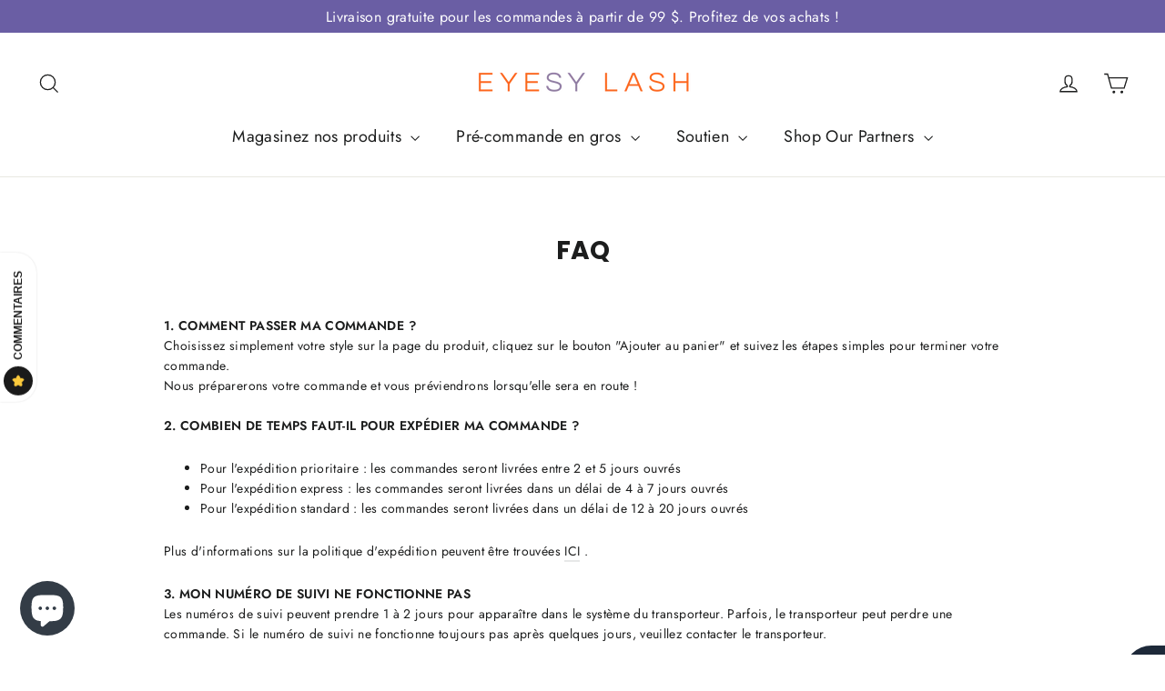

--- FILE ---
content_type: text/html; charset=utf-8
request_url: https://eyesylash.co/fr/pages/faqs
body_size: 36354
content:
<!doctype html>
<html class="no-js" lang="fr" dir="ltr">
<head>
	<!-- Added by AVADA SEO Suite -->
	
	<!-- /Added by AVADA SEO Suite -->

  <meta charset="utf-8">
  <meta http-equiv="X-UA-Compatible" content="IE=edge,chrome=1">
  <meta name="viewport" content="width=device-width,initial-scale=1">
  <meta name="theme-color" content="#6a5ea4">
  <link rel="canonical" href="https://eyesylash.co/fr/pages/faqs">
  <link rel="preconnect" href="https://cdn.shopify.com" crossorigin>
  <link rel="preconnect" href="https://fonts.shopifycdn.com" crossorigin>
  <link rel="dns-prefetch" href="https://productreviews.shopifycdn.com">
  <link rel="dns-prefetch" href="https://ajax.googleapis.com">
  <link rel="dns-prefetch" href="https://maps.googleapis.com">
  <link rel="dns-prefetch" href="https://maps.gstatic.com"><link rel="shortcut icon" href="//eyesylash.co/cdn/shop/files/LOGO_EL_B3_32x32.png?v=1665830355" type="image/png" /><title>FAQ
&ndash; Eyesy Lash
</title>
<meta name="description" content="1. COMMENT PASSER MA COMMANDE ? Choisissez simplement votre style sur la page du produit, cliquez sur le bouton &quot;Ajouter au panier&quot; et suivez les étapes simples pour terminer votre commande. Nous préparerons votre commande et vous préviendrons lorsqu&#39;elle sera en route ! 2. COMBIEN DE TEMPS FAUT-IL POUR EXPÉDIER MA COM"><meta property="og:site_name" content="Eyesy Lash">
  <meta property="og:url" content="https://eyesylash.co/fr/pages/faqs">
  <meta property="og:title" content="FAQ">
  <meta property="og:type" content="website">
  <meta property="og:description" content="1. COMMENT PASSER MA COMMANDE ? Choisissez simplement votre style sur la page du produit, cliquez sur le bouton &quot;Ajouter au panier&quot; et suivez les étapes simples pour terminer votre commande. Nous préparerons votre commande et vous préviendrons lorsqu&#39;elle sera en route ! 2. COMBIEN DE TEMPS FAUT-IL POUR EXPÉDIER MA COM"><meta property="og:image" content="http://eyesylash.co/cdn/shop/files/moc-18.png?v=1713338653">
    <meta property="og:image:secure_url" content="https://eyesylash.co/cdn/shop/files/moc-18.png?v=1713338653">
    <meta property="og:image:width" content="5001">
    <meta property="og:image:height" content="2618"><meta name="twitter:site" content="@">
  <meta name="twitter:card" content="summary_large_image">
  <meta name="twitter:title" content="FAQ">
  <meta name="twitter:description" content="1. COMMENT PASSER MA COMMANDE ? Choisissez simplement votre style sur la page du produit, cliquez sur le bouton &quot;Ajouter au panier&quot; et suivez les étapes simples pour terminer votre commande. Nous préparerons votre commande et vous préviendrons lorsqu&#39;elle sera en route ! 2. COMBIEN DE TEMPS FAUT-IL POUR EXPÉDIER MA COM">
<style data-shopify>@font-face {
  font-family: Poppins;
  font-weight: 700;
  font-style: normal;
  font-display: swap;
  src: url("//eyesylash.co/cdn/fonts/poppins/poppins_n7.56758dcf284489feb014a026f3727f2f20a54626.woff2") format("woff2"),
       url("//eyesylash.co/cdn/fonts/poppins/poppins_n7.f34f55d9b3d3205d2cd6f64955ff4b36f0cfd8da.woff") format("woff");
}

  @font-face {
  font-family: Jost;
  font-weight: 400;
  font-style: normal;
  font-display: swap;
  src: url("//eyesylash.co/cdn/fonts/jost/jost_n4.d47a1b6347ce4a4c9f437608011273009d91f2b7.woff2") format("woff2"),
       url("//eyesylash.co/cdn/fonts/jost/jost_n4.791c46290e672b3f85c3d1c651ef2efa3819eadd.woff") format("woff");
}


  @font-face {
  font-family: Jost;
  font-weight: 600;
  font-style: normal;
  font-display: swap;
  src: url("//eyesylash.co/cdn/fonts/jost/jost_n6.ec1178db7a7515114a2d84e3dd680832b7af8b99.woff2") format("woff2"),
       url("//eyesylash.co/cdn/fonts/jost/jost_n6.b1178bb6bdd3979fef38e103a3816f6980aeaff9.woff") format("woff");
}

  @font-face {
  font-family: Jost;
  font-weight: 400;
  font-style: italic;
  font-display: swap;
  src: url("//eyesylash.co/cdn/fonts/jost/jost_i4.b690098389649750ada222b9763d55796c5283a5.woff2") format("woff2"),
       url("//eyesylash.co/cdn/fonts/jost/jost_i4.fd766415a47e50b9e391ae7ec04e2ae25e7e28b0.woff") format("woff");
}

  @font-face {
  font-family: Jost;
  font-weight: 600;
  font-style: italic;
  font-display: swap;
  src: url("//eyesylash.co/cdn/fonts/jost/jost_i6.9af7e5f39e3a108c08f24047a4276332d9d7b85e.woff2") format("woff2"),
       url("//eyesylash.co/cdn/fonts/jost/jost_i6.2bf310262638f998ed206777ce0b9a3b98b6fe92.woff") format("woff");
}

</style><link href="//eyesylash.co/cdn/shop/t/9/assets/theme.css?v=116543171895961731701723088362" rel="stylesheet" type="text/css" media="all" />
<style data-shopify>:root {
    --typeHeaderPrimary: Poppins;
    --typeHeaderFallback: sans-serif;
    --typeHeaderSize: 28px;
    --typeHeaderWeight: 700;
    --typeHeaderLineHeight: 1.5;
    --typeHeaderSpacing: 0.0em;

    --typeBasePrimary:Jost;
    --typeBaseFallback:sans-serif;
    --typeBaseSize: 14px;
    --typeBaseWeight: 400;
    --typeBaseLineHeight: 1.6;
    --typeBaseSpacing: 0.025em;

    --iconWeight: 3px;
    --iconLinecaps: miter;
  }

  
.collection-hero__content:before,
  .hero__image-wrapper:before,
  .hero__media:before {
    background-image: linear-gradient(to bottom, rgba(0, 0, 0, 0.0) 0%, rgba(0, 0, 0, 0.0) 40%, rgba(0, 0, 0, 0.62) 100%);
  }

  .skrim__item-content .skrim__overlay:after {
    background-image: linear-gradient(to bottom, rgba(0, 0, 0, 0.0) 30%, rgba(0, 0, 0, 0.62) 100%);
  }

  .placeholder-content {
    background-image: linear-gradient(100deg, #ffffff 40%, #f7f7f7 63%, #ffffff 79%);
  }
  .grecaptcha-badge { visibility: hidden; }</style><script>
    document.documentElement.className = document.documentElement.className.replace('no-js', 'js');

    window.theme = window.theme || {};
    theme.routes = {
      home: "/fr",
      cart: "/fr/cart.js",
      cartPage: "/fr/cart",
      cartAdd: "/fr/cart/add.js",
      cartChange: "/fr/cart/change.js",
      search: "/fr/search"
    };
    theme.strings = {
      soldOut: "Épuisé",
      unavailable: "Non disponible",
      inStockLabel: "En stock",
      oneStockLabel: "Stock faible - [count] article restant",
      otherStockLabel: "Stock faible - [count] articles restants",
      willNotShipUntil: "Sera expédié après [date]",
      willBeInStockAfter: "Sera en stock à compter de [date]",
      waitingForStock: "Inventaire sur le chemin",
      cartSavings: "Vous économisez [savings]",
      cartEmpty: "Votre panier est vide.",
      cartTermsConfirmation: "Vous devez accepter les termes et conditions de vente pour vérifier",
      searchCollections: "Collections:",
      searchPages: "Pages:",
      searchArticles: "Des articles:"
    };
    theme.settings = {
      cartType: "drawer",
      isCustomerTemplate: false,
      moneyFormat: "${{amount}}",
      predictiveSearch: true,
      predictiveSearchType: "product,article,page,collection",
      quickView: true,
      themeName: 'Motion',
      themeVersion: "10.1.0"
    };
  </script>

  <script>window.performance && window.performance.mark && window.performance.mark('shopify.content_for_header.start');</script><meta name="google-site-verification" content="vAYj-m_mMCc20g0rhPPo_hNip3fSgQvfoWR1zZpXB7Y">
<meta id="shopify-digital-wallet" name="shopify-digital-wallet" content="/51613270194/digital_wallets/dialog">
<meta name="shopify-checkout-api-token" content="9a64e3f8ac5e6621e5e5b25927d40564">
<meta id="in-context-paypal-metadata" data-shop-id="51613270194" data-venmo-supported="false" data-environment="production" data-locale="fr_FR" data-paypal-v4="true" data-currency="USD">
<link rel="alternate" hreflang="x-default" href="https://eyesylash.co/pages/faqs">
<link rel="alternate" hreflang="en" href="https://eyesylash.co/pages/faqs">
<link rel="alternate" hreflang="es" href="https://eyesylash.co/es/pages/faqs">
<link rel="alternate" hreflang="fr" href="https://eyesylash.co/fr/pages/faqs">
<link rel="alternate" hreflang="en-AU" href="https://eyesylash.co/en-au/pages/faqs">
<link rel="alternate" hreflang="fr-AU" href="https://eyesylash.co/fr-au/pages/faqs">
<link rel="alternate" hreflang="es-AU" href="https://eyesylash.co/es-au/pages/faqs">
<link rel="alternate" hreflang="en-CA" href="https://eyesylash.co/en-ca/pages/faqs">
<link rel="alternate" hreflang="fr-CA" href="https://eyesylash.co/fr-ca/pages/faqs">
<link rel="alternate" hreflang="es-CA" href="https://eyesylash.co/es-ca/pages/faqs">
<link rel="alternate" hreflang="fr-FR" href="https://eyesylash.co/fr-fr/pages/faqs">
<link rel="alternate" hreflang="en-FR" href="https://eyesylash.co/en-fr/pages/faqs">
<link rel="alternate" hreflang="es-FR" href="https://eyesylash.co/es-fr/pages/faqs">
<link rel="alternate" hreflang="en-DE" href="https://eyesylash.co/en-de/pages/faqs">
<link rel="alternate" hreflang="fr-DE" href="https://eyesylash.co/fr-de/pages/faqs">
<link rel="alternate" hreflang="es-DE" href="https://eyesylash.co/es-de/pages/faqs">
<link rel="alternate" hreflang="en-AD" href="https://eyesylash.co/en-int/pages/faqs">
<link rel="alternate" hreflang="es-AD" href="https://eyesylash.co/es-int/pages/faqs">
<link rel="alternate" hreflang="fr-AD" href="https://eyesylash.co/fr-int/pages/faqs">
<link rel="alternate" hreflang="en-CI" href="https://eyesylash.co/en-int/pages/faqs">
<link rel="alternate" hreflang="es-CI" href="https://eyesylash.co/es-int/pages/faqs">
<link rel="alternate" hreflang="fr-CI" href="https://eyesylash.co/fr-int/pages/faqs">
<link rel="alternate" hreflang="en-CX" href="https://eyesylash.co/en-int/pages/faqs">
<link rel="alternate" hreflang="es-CX" href="https://eyesylash.co/es-int/pages/faqs">
<link rel="alternate" hreflang="fr-CX" href="https://eyesylash.co/fr-int/pages/faqs">
<link rel="alternate" hreflang="en-GE" href="https://eyesylash.co/en-int/pages/faqs">
<link rel="alternate" hreflang="es-GE" href="https://eyesylash.co/es-int/pages/faqs">
<link rel="alternate" hreflang="fr-GE" href="https://eyesylash.co/fr-int/pages/faqs">
<link rel="alternate" hreflang="en-GR" href="https://eyesylash.co/en-int/pages/faqs">
<link rel="alternate" hreflang="es-GR" href="https://eyesylash.co/es-int/pages/faqs">
<link rel="alternate" hreflang="fr-GR" href="https://eyesylash.co/fr-int/pages/faqs">
<link rel="alternate" hreflang="en-GY" href="https://eyesylash.co/en-int/pages/faqs">
<link rel="alternate" hreflang="es-GY" href="https://eyesylash.co/es-int/pages/faqs">
<link rel="alternate" hreflang="fr-GY" href="https://eyesylash.co/fr-int/pages/faqs">
<link rel="alternate" hreflang="en-HT" href="https://eyesylash.co/en-int/pages/faqs">
<link rel="alternate" hreflang="es-HT" href="https://eyesylash.co/es-int/pages/faqs">
<link rel="alternate" hreflang="fr-HT" href="https://eyesylash.co/fr-int/pages/faqs">
<link rel="alternate" hreflang="en-IL" href="https://eyesylash.co/en-int/pages/faqs">
<link rel="alternate" hreflang="es-IL" href="https://eyesylash.co/es-int/pages/faqs">
<link rel="alternate" hreflang="fr-IL" href="https://eyesylash.co/fr-int/pages/faqs">
<link rel="alternate" hreflang="en-IM" href="https://eyesylash.co/en-int/pages/faqs">
<link rel="alternate" hreflang="es-IM" href="https://eyesylash.co/es-int/pages/faqs">
<link rel="alternate" hreflang="fr-IM" href="https://eyesylash.co/fr-int/pages/faqs">
<link rel="alternate" hreflang="en-IS" href="https://eyesylash.co/en-int/pages/faqs">
<link rel="alternate" hreflang="es-IS" href="https://eyesylash.co/es-int/pages/faqs">
<link rel="alternate" hreflang="fr-IS" href="https://eyesylash.co/fr-int/pages/faqs">
<link rel="alternate" hreflang="en-KI" href="https://eyesylash.co/en-int/pages/faqs">
<link rel="alternate" hreflang="es-KI" href="https://eyesylash.co/es-int/pages/faqs">
<link rel="alternate" hreflang="fr-KI" href="https://eyesylash.co/fr-int/pages/faqs">
<link rel="alternate" hreflang="en-KM" href="https://eyesylash.co/en-int/pages/faqs">
<link rel="alternate" hreflang="es-KM" href="https://eyesylash.co/es-int/pages/faqs">
<link rel="alternate" hreflang="fr-KM" href="https://eyesylash.co/fr-int/pages/faqs">
<link rel="alternate" hreflang="en-KR" href="https://eyesylash.co/en-int/pages/faqs">
<link rel="alternate" hreflang="es-KR" href="https://eyesylash.co/es-int/pages/faqs">
<link rel="alternate" hreflang="fr-KR" href="https://eyesylash.co/fr-int/pages/faqs">
<link rel="alternate" hreflang="en-KW" href="https://eyesylash.co/en-int/pages/faqs">
<link rel="alternate" hreflang="es-KW" href="https://eyesylash.co/es-int/pages/faqs">
<link rel="alternate" hreflang="fr-KW" href="https://eyesylash.co/fr-int/pages/faqs">
<link rel="alternate" hreflang="en-LI" href="https://eyesylash.co/en-int/pages/faqs">
<link rel="alternate" hreflang="es-LI" href="https://eyesylash.co/es-int/pages/faqs">
<link rel="alternate" hreflang="fr-LI" href="https://eyesylash.co/fr-int/pages/faqs">
<link rel="alternate" hreflang="en-LR" href="https://eyesylash.co/en-int/pages/faqs">
<link rel="alternate" hreflang="es-LR" href="https://eyesylash.co/es-int/pages/faqs">
<link rel="alternate" hreflang="fr-LR" href="https://eyesylash.co/fr-int/pages/faqs">
<link rel="alternate" hreflang="en-LS" href="https://eyesylash.co/en-int/pages/faqs">
<link rel="alternate" hreflang="es-LS" href="https://eyesylash.co/es-int/pages/faqs">
<link rel="alternate" hreflang="fr-LS" href="https://eyesylash.co/fr-int/pages/faqs">
<link rel="alternate" hreflang="en-ML" href="https://eyesylash.co/en-int/pages/faqs">
<link rel="alternate" hreflang="es-ML" href="https://eyesylash.co/es-int/pages/faqs">
<link rel="alternate" hreflang="fr-ML" href="https://eyesylash.co/fr-int/pages/faqs">
<link rel="alternate" hreflang="en-MO" href="https://eyesylash.co/en-int/pages/faqs">
<link rel="alternate" hreflang="es-MO" href="https://eyesylash.co/es-int/pages/faqs">
<link rel="alternate" hreflang="fr-MO" href="https://eyesylash.co/fr-int/pages/faqs">
<link rel="alternate" hreflang="en-MX" href="https://eyesylash.co/en-int/pages/faqs">
<link rel="alternate" hreflang="es-MX" href="https://eyesylash.co/es-int/pages/faqs">
<link rel="alternate" hreflang="fr-MX" href="https://eyesylash.co/fr-int/pages/faqs">
<link rel="alternate" hreflang="en-MY" href="https://eyesylash.co/en-int/pages/faqs">
<link rel="alternate" hreflang="es-MY" href="https://eyesylash.co/es-int/pages/faqs">
<link rel="alternate" hreflang="fr-MY" href="https://eyesylash.co/fr-int/pages/faqs">
<link rel="alternate" hreflang="en-NA" href="https://eyesylash.co/en-int/pages/faqs">
<link rel="alternate" hreflang="es-NA" href="https://eyesylash.co/es-int/pages/faqs">
<link rel="alternate" hreflang="fr-NA" href="https://eyesylash.co/fr-int/pages/faqs">
<link rel="alternate" hreflang="en-NG" href="https://eyesylash.co/en-int/pages/faqs">
<link rel="alternate" hreflang="es-NG" href="https://eyesylash.co/es-int/pages/faqs">
<link rel="alternate" hreflang="fr-NG" href="https://eyesylash.co/fr-int/pages/faqs">
<link rel="alternate" hreflang="en-NI" href="https://eyesylash.co/en-int/pages/faqs">
<link rel="alternate" hreflang="es-NI" href="https://eyesylash.co/es-int/pages/faqs">
<link rel="alternate" hreflang="fr-NI" href="https://eyesylash.co/fr-int/pages/faqs">
<link rel="alternate" hreflang="en-NL" href="https://eyesylash.co/en-int/pages/faqs">
<link rel="alternate" hreflang="es-NL" href="https://eyesylash.co/es-int/pages/faqs">
<link rel="alternate" hreflang="fr-NL" href="https://eyesylash.co/fr-int/pages/faqs">
<link rel="alternate" hreflang="en-NO" href="https://eyesylash.co/en-int/pages/faqs">
<link rel="alternate" hreflang="es-NO" href="https://eyesylash.co/es-int/pages/faqs">
<link rel="alternate" hreflang="fr-NO" href="https://eyesylash.co/fr-int/pages/faqs">
<link rel="alternate" hreflang="en-NZ" href="https://eyesylash.co/en-int/pages/faqs">
<link rel="alternate" hreflang="es-NZ" href="https://eyesylash.co/es-int/pages/faqs">
<link rel="alternate" hreflang="fr-NZ" href="https://eyesylash.co/fr-int/pages/faqs">
<link rel="alternate" hreflang="en-PA" href="https://eyesylash.co/en-int/pages/faqs">
<link rel="alternate" hreflang="es-PA" href="https://eyesylash.co/es-int/pages/faqs">
<link rel="alternate" hreflang="fr-PA" href="https://eyesylash.co/fr-int/pages/faqs">
<link rel="alternate" hreflang="en-QA" href="https://eyesylash.co/en-int/pages/faqs">
<link rel="alternate" hreflang="es-QA" href="https://eyesylash.co/es-int/pages/faqs">
<link rel="alternate" hreflang="fr-QA" href="https://eyesylash.co/fr-int/pages/faqs">
<link rel="alternate" hreflang="en-RO" href="https://eyesylash.co/en-int/pages/faqs">
<link rel="alternate" hreflang="es-RO" href="https://eyesylash.co/es-int/pages/faqs">
<link rel="alternate" hreflang="fr-RO" href="https://eyesylash.co/fr-int/pages/faqs">
<link rel="alternate" hreflang="en-RU" href="https://eyesylash.co/en-int/pages/faqs">
<link rel="alternate" hreflang="es-RU" href="https://eyesylash.co/es-int/pages/faqs">
<link rel="alternate" hreflang="fr-RU" href="https://eyesylash.co/fr-int/pages/faqs">
<link rel="alternate" hreflang="en-RW" href="https://eyesylash.co/en-int/pages/faqs">
<link rel="alternate" hreflang="es-RW" href="https://eyesylash.co/es-int/pages/faqs">
<link rel="alternate" hreflang="fr-RW" href="https://eyesylash.co/fr-int/pages/faqs">
<link rel="alternate" hreflang="en-SA" href="https://eyesylash.co/en-int/pages/faqs">
<link rel="alternate" hreflang="es-SA" href="https://eyesylash.co/es-int/pages/faqs">
<link rel="alternate" hreflang="fr-SA" href="https://eyesylash.co/fr-int/pages/faqs">
<link rel="alternate" hreflang="en-SC" href="https://eyesylash.co/en-int/pages/faqs">
<link rel="alternate" hreflang="es-SC" href="https://eyesylash.co/es-int/pages/faqs">
<link rel="alternate" hreflang="fr-SC" href="https://eyesylash.co/fr-int/pages/faqs">
<link rel="alternate" hreflang="en-SG" href="https://eyesylash.co/en-int/pages/faqs">
<link rel="alternate" hreflang="es-SG" href="https://eyesylash.co/es-int/pages/faqs">
<link rel="alternate" hreflang="fr-SG" href="https://eyesylash.co/fr-int/pages/faqs">
<link rel="alternate" hreflang="en-SK" href="https://eyesylash.co/en-int/pages/faqs">
<link rel="alternate" hreflang="es-SK" href="https://eyesylash.co/es-int/pages/faqs">
<link rel="alternate" hreflang="fr-SK" href="https://eyesylash.co/fr-int/pages/faqs">
<link rel="alternate" hreflang="en-SO" href="https://eyesylash.co/en-int/pages/faqs">
<link rel="alternate" hreflang="es-SO" href="https://eyesylash.co/es-int/pages/faqs">
<link rel="alternate" hreflang="fr-SO" href="https://eyesylash.co/fr-int/pages/faqs">
<link rel="alternate" hreflang="en-SS" href="https://eyesylash.co/en-int/pages/faqs">
<link rel="alternate" hreflang="es-SS" href="https://eyesylash.co/es-int/pages/faqs">
<link rel="alternate" hreflang="fr-SS" href="https://eyesylash.co/fr-int/pages/faqs">
<link rel="alternate" hreflang="en-TG" href="https://eyesylash.co/en-int/pages/faqs">
<link rel="alternate" hreflang="es-TG" href="https://eyesylash.co/es-int/pages/faqs">
<link rel="alternate" hreflang="fr-TG" href="https://eyesylash.co/fr-int/pages/faqs">
<link rel="alternate" hreflang="en-TH" href="https://eyesylash.co/en-int/pages/faqs">
<link rel="alternate" hreflang="es-TH" href="https://eyesylash.co/es-int/pages/faqs">
<link rel="alternate" hreflang="fr-TH" href="https://eyesylash.co/fr-int/pages/faqs">
<link rel="alternate" hreflang="en-TJ" href="https://eyesylash.co/en-int/pages/faqs">
<link rel="alternate" hreflang="es-TJ" href="https://eyesylash.co/es-int/pages/faqs">
<link rel="alternate" hreflang="fr-TJ" href="https://eyesylash.co/fr-int/pages/faqs">
<link rel="alternate" hreflang="en-TN" href="https://eyesylash.co/en-int/pages/faqs">
<link rel="alternate" hreflang="es-TN" href="https://eyesylash.co/es-int/pages/faqs">
<link rel="alternate" hreflang="fr-TN" href="https://eyesylash.co/fr-int/pages/faqs">
<link rel="alternate" hreflang="en-TW" href="https://eyesylash.co/en-int/pages/faqs">
<link rel="alternate" hreflang="es-TW" href="https://eyesylash.co/es-int/pages/faqs">
<link rel="alternate" hreflang="fr-TW" href="https://eyesylash.co/fr-int/pages/faqs">
<link rel="alternate" hreflang="en-TZ" href="https://eyesylash.co/en-int/pages/faqs">
<link rel="alternate" hreflang="es-TZ" href="https://eyesylash.co/es-int/pages/faqs">
<link rel="alternate" hreflang="fr-TZ" href="https://eyesylash.co/fr-int/pages/faqs">
<link rel="alternate" hreflang="en-VN" href="https://eyesylash.co/en-int/pages/faqs">
<link rel="alternate" hreflang="es-VN" href="https://eyesylash.co/es-int/pages/faqs">
<link rel="alternate" hreflang="fr-VN" href="https://eyesylash.co/fr-int/pages/faqs">
<link rel="alternate" hreflang="en-YE" href="https://eyesylash.co/en-int/pages/faqs">
<link rel="alternate" hreflang="es-YE" href="https://eyesylash.co/es-int/pages/faqs">
<link rel="alternate" hreflang="fr-YE" href="https://eyesylash.co/fr-int/pages/faqs">
<link rel="alternate" hreflang="en-YT" href="https://eyesylash.co/en-int/pages/faqs">
<link rel="alternate" hreflang="es-YT" href="https://eyesylash.co/es-int/pages/faqs">
<link rel="alternate" hreflang="fr-YT" href="https://eyesylash.co/fr-int/pages/faqs">
<link rel="alternate" hreflang="en-ZM" href="https://eyesylash.co/en-int/pages/faqs">
<link rel="alternate" hreflang="es-ZM" href="https://eyesylash.co/es-int/pages/faqs">
<link rel="alternate" hreflang="fr-ZM" href="https://eyesylash.co/fr-int/pages/faqs">
<link rel="alternate" hreflang="en-AL" href="https://eyesylash.co/en-int/pages/faqs">
<link rel="alternate" hreflang="es-AL" href="https://eyesylash.co/es-int/pages/faqs">
<link rel="alternate" hreflang="fr-AL" href="https://eyesylash.co/fr-int/pages/faqs">
<link rel="alternate" hreflang="en-AM" href="https://eyesylash.co/en-int/pages/faqs">
<link rel="alternate" hreflang="es-AM" href="https://eyesylash.co/es-int/pages/faqs">
<link rel="alternate" hreflang="fr-AM" href="https://eyesylash.co/fr-int/pages/faqs">
<link rel="alternate" hreflang="en-AR" href="https://eyesylash.co/en-int/pages/faqs">
<link rel="alternate" hreflang="es-AR" href="https://eyesylash.co/es-int/pages/faqs">
<link rel="alternate" hreflang="fr-AR" href="https://eyesylash.co/fr-int/pages/faqs">
<link rel="alternate" hreflang="en-AT" href="https://eyesylash.co/en-int/pages/faqs">
<link rel="alternate" hreflang="es-AT" href="https://eyesylash.co/es-int/pages/faqs">
<link rel="alternate" hreflang="fr-AT" href="https://eyesylash.co/fr-int/pages/faqs">
<link rel="alternate" hreflang="en-AX" href="https://eyesylash.co/en-int/pages/faqs">
<link rel="alternate" hreflang="es-AX" href="https://eyesylash.co/es-int/pages/faqs">
<link rel="alternate" hreflang="fr-AX" href="https://eyesylash.co/fr-int/pages/faqs">
<link rel="alternate" hreflang="en-BA" href="https://eyesylash.co/en-int/pages/faqs">
<link rel="alternate" hreflang="es-BA" href="https://eyesylash.co/es-int/pages/faqs">
<link rel="alternate" hreflang="fr-BA" href="https://eyesylash.co/fr-int/pages/faqs">
<link rel="alternate" hreflang="en-BE" href="https://eyesylash.co/en-int/pages/faqs">
<link rel="alternate" hreflang="es-BE" href="https://eyesylash.co/es-int/pages/faqs">
<link rel="alternate" hreflang="fr-BE" href="https://eyesylash.co/fr-int/pages/faqs">
<link rel="alternate" hreflang="en-BG" href="https://eyesylash.co/en-int/pages/faqs">
<link rel="alternate" hreflang="es-BG" href="https://eyesylash.co/es-int/pages/faqs">
<link rel="alternate" hreflang="fr-BG" href="https://eyesylash.co/fr-int/pages/faqs">
<link rel="alternate" hreflang="en-BR" href="https://eyesylash.co/en-int/pages/faqs">
<link rel="alternate" hreflang="es-BR" href="https://eyesylash.co/es-int/pages/faqs">
<link rel="alternate" hreflang="fr-BR" href="https://eyesylash.co/fr-int/pages/faqs">
<link rel="alternate" hreflang="en-BY" href="https://eyesylash.co/en-int/pages/faqs">
<link rel="alternate" hreflang="es-BY" href="https://eyesylash.co/es-int/pages/faqs">
<link rel="alternate" hreflang="fr-BY" href="https://eyesylash.co/fr-int/pages/faqs">
<link rel="alternate" hreflang="en-CH" href="https://eyesylash.co/en-int/pages/faqs">
<link rel="alternate" hreflang="es-CH" href="https://eyesylash.co/es-int/pages/faqs">
<link rel="alternate" hreflang="fr-CH" href="https://eyesylash.co/fr-int/pages/faqs">
<link rel="alternate" hreflang="en-CY" href="https://eyesylash.co/en-int/pages/faqs">
<link rel="alternate" hreflang="es-CY" href="https://eyesylash.co/es-int/pages/faqs">
<link rel="alternate" hreflang="fr-CY" href="https://eyesylash.co/fr-int/pages/faqs">
<link rel="alternate" hreflang="en-CZ" href="https://eyesylash.co/en-int/pages/faqs">
<link rel="alternate" hreflang="es-CZ" href="https://eyesylash.co/es-int/pages/faqs">
<link rel="alternate" hreflang="fr-CZ" href="https://eyesylash.co/fr-int/pages/faqs">
<link rel="alternate" hreflang="en-DK" href="https://eyesylash.co/en-int/pages/faqs">
<link rel="alternate" hreflang="es-DK" href="https://eyesylash.co/es-int/pages/faqs">
<link rel="alternate" hreflang="fr-DK" href="https://eyesylash.co/fr-int/pages/faqs">
<link rel="alternate" hreflang="en-EE" href="https://eyesylash.co/en-int/pages/faqs">
<link rel="alternate" hreflang="es-EE" href="https://eyesylash.co/es-int/pages/faqs">
<link rel="alternate" hreflang="fr-EE" href="https://eyesylash.co/fr-int/pages/faqs">
<link rel="alternate" hreflang="en-ES" href="https://eyesylash.co/en-int/pages/faqs">
<link rel="alternate" hreflang="es-ES" href="https://eyesylash.co/es-int/pages/faqs">
<link rel="alternate" hreflang="fr-ES" href="https://eyesylash.co/fr-int/pages/faqs">
<link rel="alternate" hreflang="en-FI" href="https://eyesylash.co/en-int/pages/faqs">
<link rel="alternate" hreflang="es-FI" href="https://eyesylash.co/es-int/pages/faqs">
<link rel="alternate" hreflang="fr-FI" href="https://eyesylash.co/fr-int/pages/faqs">
<link rel="alternate" hreflang="en-FO" href="https://eyesylash.co/en-int/pages/faqs">
<link rel="alternate" hreflang="es-FO" href="https://eyesylash.co/es-int/pages/faqs">
<link rel="alternate" hreflang="fr-FO" href="https://eyesylash.co/fr-int/pages/faqs">
<link rel="alternate" hreflang="en-GG" href="https://eyesylash.co/en-int/pages/faqs">
<link rel="alternate" hreflang="es-GG" href="https://eyesylash.co/es-int/pages/faqs">
<link rel="alternate" hreflang="fr-GG" href="https://eyesylash.co/fr-int/pages/faqs">
<link rel="alternate" hreflang="en-GI" href="https://eyesylash.co/en-int/pages/faqs">
<link rel="alternate" hreflang="es-GI" href="https://eyesylash.co/es-int/pages/faqs">
<link rel="alternate" hreflang="fr-GI" href="https://eyesylash.co/fr-int/pages/faqs">
<link rel="alternate" hreflang="en-GL" href="https://eyesylash.co/en-int/pages/faqs">
<link rel="alternate" hreflang="es-GL" href="https://eyesylash.co/es-int/pages/faqs">
<link rel="alternate" hreflang="fr-GL" href="https://eyesylash.co/fr-int/pages/faqs">
<link rel="alternate" hreflang="en-GP" href="https://eyesylash.co/en-int/pages/faqs">
<link rel="alternate" hreflang="es-GP" href="https://eyesylash.co/es-int/pages/faqs">
<link rel="alternate" hreflang="fr-GP" href="https://eyesylash.co/fr-int/pages/faqs">
<link rel="alternate" hreflang="en-HR" href="https://eyesylash.co/en-int/pages/faqs">
<link rel="alternate" hreflang="es-HR" href="https://eyesylash.co/es-int/pages/faqs">
<link rel="alternate" hreflang="fr-HR" href="https://eyesylash.co/fr-int/pages/faqs">
<link rel="alternate" hreflang="en-HU" href="https://eyesylash.co/en-int/pages/faqs">
<link rel="alternate" hreflang="es-HU" href="https://eyesylash.co/es-int/pages/faqs">
<link rel="alternate" hreflang="fr-HU" href="https://eyesylash.co/fr-int/pages/faqs">
<link rel="alternate" hreflang="en-IE" href="https://eyesylash.co/en-int/pages/faqs">
<link rel="alternate" hreflang="es-IE" href="https://eyesylash.co/es-int/pages/faqs">
<link rel="alternate" hreflang="fr-IE" href="https://eyesylash.co/fr-int/pages/faqs">
<link rel="alternate" hreflang="en-IT" href="https://eyesylash.co/en-int/pages/faqs">
<link rel="alternate" hreflang="es-IT" href="https://eyesylash.co/es-int/pages/faqs">
<link rel="alternate" hreflang="fr-IT" href="https://eyesylash.co/fr-int/pages/faqs">
<link rel="alternate" hreflang="en-JE" href="https://eyesylash.co/en-int/pages/faqs">
<link rel="alternate" hreflang="es-JE" href="https://eyesylash.co/es-int/pages/faqs">
<link rel="alternate" hreflang="fr-JE" href="https://eyesylash.co/fr-int/pages/faqs">
<link rel="alternate" hreflang="en-LT" href="https://eyesylash.co/en-int/pages/faqs">
<link rel="alternate" hreflang="es-LT" href="https://eyesylash.co/es-int/pages/faqs">
<link rel="alternate" hreflang="fr-LT" href="https://eyesylash.co/fr-int/pages/faqs">
<link rel="alternate" hreflang="en-LU" href="https://eyesylash.co/en-int/pages/faqs">
<link rel="alternate" hreflang="es-LU" href="https://eyesylash.co/es-int/pages/faqs">
<link rel="alternate" hreflang="fr-LU" href="https://eyesylash.co/fr-int/pages/faqs">
<link rel="alternate" hreflang="en-LV" href="https://eyesylash.co/en-int/pages/faqs">
<link rel="alternate" hreflang="es-LV" href="https://eyesylash.co/es-int/pages/faqs">
<link rel="alternate" hreflang="fr-LV" href="https://eyesylash.co/fr-int/pages/faqs">
<link rel="alternate" hreflang="en-MC" href="https://eyesylash.co/en-int/pages/faqs">
<link rel="alternate" hreflang="es-MC" href="https://eyesylash.co/es-int/pages/faqs">
<link rel="alternate" hreflang="fr-MC" href="https://eyesylash.co/fr-int/pages/faqs">
<link rel="alternate" hreflang="en-MD" href="https://eyesylash.co/en-int/pages/faqs">
<link rel="alternate" hreflang="es-MD" href="https://eyesylash.co/es-int/pages/faqs">
<link rel="alternate" hreflang="fr-MD" href="https://eyesylash.co/fr-int/pages/faqs">
<link rel="alternate" hreflang="en-ME" href="https://eyesylash.co/en-int/pages/faqs">
<link rel="alternate" hreflang="es-ME" href="https://eyesylash.co/es-int/pages/faqs">
<link rel="alternate" hreflang="fr-ME" href="https://eyesylash.co/fr-int/pages/faqs">
<link rel="alternate" hreflang="en-MK" href="https://eyesylash.co/en-int/pages/faqs">
<link rel="alternate" hreflang="es-MK" href="https://eyesylash.co/es-int/pages/faqs">
<link rel="alternate" hreflang="fr-MK" href="https://eyesylash.co/fr-int/pages/faqs">
<link rel="alternate" hreflang="en-MT" href="https://eyesylash.co/en-int/pages/faqs">
<link rel="alternate" hreflang="es-MT" href="https://eyesylash.co/es-int/pages/faqs">
<link rel="alternate" hreflang="fr-MT" href="https://eyesylash.co/fr-int/pages/faqs">
<link rel="alternate" hreflang="en-PL" href="https://eyesylash.co/en-int/pages/faqs">
<link rel="alternate" hreflang="es-PL" href="https://eyesylash.co/es-int/pages/faqs">
<link rel="alternate" hreflang="fr-PL" href="https://eyesylash.co/fr-int/pages/faqs">
<link rel="alternate" hreflang="en-PT" href="https://eyesylash.co/en-int/pages/faqs">
<link rel="alternate" hreflang="es-PT" href="https://eyesylash.co/es-int/pages/faqs">
<link rel="alternate" hreflang="fr-PT" href="https://eyesylash.co/fr-int/pages/faqs">
<link rel="alternate" hreflang="en-RE" href="https://eyesylash.co/en-int/pages/faqs">
<link rel="alternate" hreflang="es-RE" href="https://eyesylash.co/es-int/pages/faqs">
<link rel="alternate" hreflang="fr-RE" href="https://eyesylash.co/fr-int/pages/faqs">
<link rel="alternate" hreflang="en-RS" href="https://eyesylash.co/en-int/pages/faqs">
<link rel="alternate" hreflang="es-RS" href="https://eyesylash.co/es-int/pages/faqs">
<link rel="alternate" hreflang="fr-RS" href="https://eyesylash.co/fr-int/pages/faqs">
<link rel="alternate" hreflang="en-SE" href="https://eyesylash.co/en-int/pages/faqs">
<link rel="alternate" hreflang="es-SE" href="https://eyesylash.co/es-int/pages/faqs">
<link rel="alternate" hreflang="fr-SE" href="https://eyesylash.co/fr-int/pages/faqs">
<link rel="alternate" hreflang="en-SI" href="https://eyesylash.co/en-int/pages/faqs">
<link rel="alternate" hreflang="es-SI" href="https://eyesylash.co/es-int/pages/faqs">
<link rel="alternate" hreflang="fr-SI" href="https://eyesylash.co/fr-int/pages/faqs">
<link rel="alternate" hreflang="en-SJ" href="https://eyesylash.co/en-int/pages/faqs">
<link rel="alternate" hreflang="es-SJ" href="https://eyesylash.co/es-int/pages/faqs">
<link rel="alternate" hreflang="fr-SJ" href="https://eyesylash.co/fr-int/pages/faqs">
<link rel="alternate" hreflang="en-SM" href="https://eyesylash.co/en-int/pages/faqs">
<link rel="alternate" hreflang="es-SM" href="https://eyesylash.co/es-int/pages/faqs">
<link rel="alternate" hreflang="fr-SM" href="https://eyesylash.co/fr-int/pages/faqs">
<link rel="alternate" hreflang="en-TR" href="https://eyesylash.co/en-int/pages/faqs">
<link rel="alternate" hreflang="es-TR" href="https://eyesylash.co/es-int/pages/faqs">
<link rel="alternate" hreflang="fr-TR" href="https://eyesylash.co/fr-int/pages/faqs">
<link rel="alternate" hreflang="en-UA" href="https://eyesylash.co/en-int/pages/faqs">
<link rel="alternate" hreflang="es-UA" href="https://eyesylash.co/es-int/pages/faqs">
<link rel="alternate" hreflang="fr-UA" href="https://eyesylash.co/fr-int/pages/faqs">
<link rel="alternate" hreflang="en-VA" href="https://eyesylash.co/en-int/pages/faqs">
<link rel="alternate" hreflang="es-VA" href="https://eyesylash.co/es-int/pages/faqs">
<link rel="alternate" hreflang="fr-VA" href="https://eyesylash.co/fr-int/pages/faqs">
<link rel="alternate" hreflang="en-XK" href="https://eyesylash.co/en-int/pages/faqs">
<link rel="alternate" hreflang="es-XK" href="https://eyesylash.co/es-int/pages/faqs">
<link rel="alternate" hreflang="fr-XK" href="https://eyesylash.co/fr-int/pages/faqs">
<link rel="alternate" hreflang="en-AE" href="https://eyesylash.co/en-int/pages/faqs">
<link rel="alternate" hreflang="es-AE" href="https://eyesylash.co/es-int/pages/faqs">
<link rel="alternate" hreflang="fr-AE" href="https://eyesylash.co/fr-int/pages/faqs">
<link rel="alternate" hreflang="en-AG" href="https://eyesylash.co/en-int/pages/faqs">
<link rel="alternate" hreflang="es-AG" href="https://eyesylash.co/es-int/pages/faqs">
<link rel="alternate" hreflang="fr-AG" href="https://eyesylash.co/fr-int/pages/faqs">
<link rel="alternate" hreflang="en-AI" href="https://eyesylash.co/en-int/pages/faqs">
<link rel="alternate" hreflang="es-AI" href="https://eyesylash.co/es-int/pages/faqs">
<link rel="alternate" hreflang="fr-AI" href="https://eyesylash.co/fr-int/pages/faqs">
<link rel="alternate" hreflang="en-AW" href="https://eyesylash.co/en-int/pages/faqs">
<link rel="alternate" hreflang="es-AW" href="https://eyesylash.co/es-int/pages/faqs">
<link rel="alternate" hreflang="fr-AW" href="https://eyesylash.co/fr-int/pages/faqs">
<link rel="alternate" hreflang="en-BB" href="https://eyesylash.co/en-int/pages/faqs">
<link rel="alternate" hreflang="es-BB" href="https://eyesylash.co/es-int/pages/faqs">
<link rel="alternate" hreflang="fr-BB" href="https://eyesylash.co/fr-int/pages/faqs">
<link rel="alternate" hreflang="en-BL" href="https://eyesylash.co/en-int/pages/faqs">
<link rel="alternate" hreflang="es-BL" href="https://eyesylash.co/es-int/pages/faqs">
<link rel="alternate" hreflang="fr-BL" href="https://eyesylash.co/fr-int/pages/faqs">
<link rel="alternate" hreflang="en-BM" href="https://eyesylash.co/en-int/pages/faqs">
<link rel="alternate" hreflang="es-BM" href="https://eyesylash.co/es-int/pages/faqs">
<link rel="alternate" hreflang="fr-BM" href="https://eyesylash.co/fr-int/pages/faqs">
<link rel="alternate" hreflang="en-BN" href="https://eyesylash.co/en-int/pages/faqs">
<link rel="alternate" hreflang="es-BN" href="https://eyesylash.co/es-int/pages/faqs">
<link rel="alternate" hreflang="fr-BN" href="https://eyesylash.co/fr-int/pages/faqs">
<link rel="alternate" hreflang="en-BO" href="https://eyesylash.co/en-int/pages/faqs">
<link rel="alternate" hreflang="es-BO" href="https://eyesylash.co/es-int/pages/faqs">
<link rel="alternate" hreflang="fr-BO" href="https://eyesylash.co/fr-int/pages/faqs">
<link rel="alternate" hreflang="en-BQ" href="https://eyesylash.co/en-int/pages/faqs">
<link rel="alternate" hreflang="es-BQ" href="https://eyesylash.co/es-int/pages/faqs">
<link rel="alternate" hreflang="fr-BQ" href="https://eyesylash.co/fr-int/pages/faqs">
<link rel="alternate" hreflang="en-BS" href="https://eyesylash.co/en-int/pages/faqs">
<link rel="alternate" hreflang="es-BS" href="https://eyesylash.co/es-int/pages/faqs">
<link rel="alternate" hreflang="fr-BS" href="https://eyesylash.co/fr-int/pages/faqs">
<link rel="alternate" hreflang="en-BZ" href="https://eyesylash.co/en-int/pages/faqs">
<link rel="alternate" hreflang="es-BZ" href="https://eyesylash.co/es-int/pages/faqs">
<link rel="alternate" hreflang="fr-BZ" href="https://eyesylash.co/fr-int/pages/faqs">
<link rel="alternate" hreflang="en-CL" href="https://eyesylash.co/en-int/pages/faqs">
<link rel="alternate" hreflang="es-CL" href="https://eyesylash.co/es-int/pages/faqs">
<link rel="alternate" hreflang="fr-CL" href="https://eyesylash.co/fr-int/pages/faqs">
<link rel="alternate" hreflang="en-CO" href="https://eyesylash.co/en-int/pages/faqs">
<link rel="alternate" hreflang="es-CO" href="https://eyesylash.co/es-int/pages/faqs">
<link rel="alternate" hreflang="fr-CO" href="https://eyesylash.co/fr-int/pages/faqs">
<link rel="alternate" hreflang="en-CR" href="https://eyesylash.co/en-int/pages/faqs">
<link rel="alternate" hreflang="es-CR" href="https://eyesylash.co/es-int/pages/faqs">
<link rel="alternate" hreflang="fr-CR" href="https://eyesylash.co/fr-int/pages/faqs">
<link rel="alternate" hreflang="en-CW" href="https://eyesylash.co/en-int/pages/faqs">
<link rel="alternate" hreflang="es-CW" href="https://eyesylash.co/es-int/pages/faqs">
<link rel="alternate" hreflang="fr-CW" href="https://eyesylash.co/fr-int/pages/faqs">
<link rel="alternate" hreflang="en-DM" href="https://eyesylash.co/en-int/pages/faqs">
<link rel="alternate" hreflang="es-DM" href="https://eyesylash.co/es-int/pages/faqs">
<link rel="alternate" hreflang="fr-DM" href="https://eyesylash.co/fr-int/pages/faqs">
<link rel="alternate" hreflang="en-DO" href="https://eyesylash.co/en-int/pages/faqs">
<link rel="alternate" hreflang="es-DO" href="https://eyesylash.co/es-int/pages/faqs">
<link rel="alternate" hreflang="fr-DO" href="https://eyesylash.co/fr-int/pages/faqs">
<link rel="alternate" hreflang="en-EC" href="https://eyesylash.co/en-int/pages/faqs">
<link rel="alternate" hreflang="es-EC" href="https://eyesylash.co/es-int/pages/faqs">
<link rel="alternate" hreflang="fr-EC" href="https://eyesylash.co/fr-int/pages/faqs">
<link rel="alternate" hreflang="en-FK" href="https://eyesylash.co/en-int/pages/faqs">
<link rel="alternate" hreflang="es-FK" href="https://eyesylash.co/es-int/pages/faqs">
<link rel="alternate" hreflang="fr-FK" href="https://eyesylash.co/fr-int/pages/faqs">
<link rel="alternate" hreflang="en-GD" href="https://eyesylash.co/en-int/pages/faqs">
<link rel="alternate" hreflang="es-GD" href="https://eyesylash.co/es-int/pages/faqs">
<link rel="alternate" hreflang="fr-GD" href="https://eyesylash.co/fr-int/pages/faqs">
<link rel="alternate" hreflang="en-GF" href="https://eyesylash.co/en-int/pages/faqs">
<link rel="alternate" hreflang="es-GF" href="https://eyesylash.co/es-int/pages/faqs">
<link rel="alternate" hreflang="fr-GF" href="https://eyesylash.co/fr-int/pages/faqs">
<link rel="alternate" hreflang="en-GT" href="https://eyesylash.co/en-int/pages/faqs">
<link rel="alternate" hreflang="es-GT" href="https://eyesylash.co/es-int/pages/faqs">
<link rel="alternate" hreflang="fr-GT" href="https://eyesylash.co/fr-int/pages/faqs">
<link rel="alternate" hreflang="en-HN" href="https://eyesylash.co/en-int/pages/faqs">
<link rel="alternate" hreflang="es-HN" href="https://eyesylash.co/es-int/pages/faqs">
<link rel="alternate" hreflang="fr-HN" href="https://eyesylash.co/fr-int/pages/faqs">
<link rel="alternate" hreflang="en-IN" href="https://eyesylash.co/en-int/pages/faqs">
<link rel="alternate" hreflang="es-IN" href="https://eyesylash.co/es-int/pages/faqs">
<link rel="alternate" hreflang="fr-IN" href="https://eyesylash.co/fr-int/pages/faqs">
<link rel="alternate" hreflang="en-JM" href="https://eyesylash.co/en-int/pages/faqs">
<link rel="alternate" hreflang="es-JM" href="https://eyesylash.co/es-int/pages/faqs">
<link rel="alternate" hreflang="fr-JM" href="https://eyesylash.co/fr-int/pages/faqs">
<link rel="alternate" hreflang="en-KN" href="https://eyesylash.co/en-int/pages/faqs">
<link rel="alternate" hreflang="es-KN" href="https://eyesylash.co/es-int/pages/faqs">
<link rel="alternate" hreflang="fr-KN" href="https://eyesylash.co/fr-int/pages/faqs">
<link rel="alternate" hreflang="en-KY" href="https://eyesylash.co/en-int/pages/faqs">
<link rel="alternate" hreflang="es-KY" href="https://eyesylash.co/es-int/pages/faqs">
<link rel="alternate" hreflang="fr-KY" href="https://eyesylash.co/fr-int/pages/faqs">
<link rel="alternate" hreflang="en-LC" href="https://eyesylash.co/en-int/pages/faqs">
<link rel="alternate" hreflang="es-LC" href="https://eyesylash.co/es-int/pages/faqs">
<link rel="alternate" hreflang="fr-LC" href="https://eyesylash.co/fr-int/pages/faqs">
<link rel="alternate" hreflang="en-MF" href="https://eyesylash.co/en-int/pages/faqs">
<link rel="alternate" hreflang="es-MF" href="https://eyesylash.co/es-int/pages/faqs">
<link rel="alternate" hreflang="fr-MF" href="https://eyesylash.co/fr-int/pages/faqs">
<link rel="alternate" hreflang="en-MQ" href="https://eyesylash.co/en-int/pages/faqs">
<link rel="alternate" hreflang="es-MQ" href="https://eyesylash.co/es-int/pages/faqs">
<link rel="alternate" hreflang="fr-MQ" href="https://eyesylash.co/fr-int/pages/faqs">
<link rel="alternate" hreflang="en-MS" href="https://eyesylash.co/en-int/pages/faqs">
<link rel="alternate" hreflang="es-MS" href="https://eyesylash.co/es-int/pages/faqs">
<link rel="alternate" hreflang="fr-MS" href="https://eyesylash.co/fr-int/pages/faqs">
<link rel="alternate" hreflang="en-PE" href="https://eyesylash.co/en-int/pages/faqs">
<link rel="alternate" hreflang="es-PE" href="https://eyesylash.co/es-int/pages/faqs">
<link rel="alternate" hreflang="fr-PE" href="https://eyesylash.co/fr-int/pages/faqs">
<link rel="alternate" hreflang="en-PM" href="https://eyesylash.co/en-int/pages/faqs">
<link rel="alternate" hreflang="es-PM" href="https://eyesylash.co/es-int/pages/faqs">
<link rel="alternate" hreflang="fr-PM" href="https://eyesylash.co/fr-int/pages/faqs">
<link rel="alternate" hreflang="en-PY" href="https://eyesylash.co/en-int/pages/faqs">
<link rel="alternate" hreflang="es-PY" href="https://eyesylash.co/es-int/pages/faqs">
<link rel="alternate" hreflang="fr-PY" href="https://eyesylash.co/fr-int/pages/faqs">
<link rel="alternate" hreflang="en-SR" href="https://eyesylash.co/en-int/pages/faqs">
<link rel="alternate" hreflang="es-SR" href="https://eyesylash.co/es-int/pages/faqs">
<link rel="alternate" hreflang="fr-SR" href="https://eyesylash.co/fr-int/pages/faqs">
<link rel="alternate" hreflang="en-SV" href="https://eyesylash.co/en-int/pages/faqs">
<link rel="alternate" hreflang="es-SV" href="https://eyesylash.co/es-int/pages/faqs">
<link rel="alternate" hreflang="fr-SV" href="https://eyesylash.co/fr-int/pages/faqs">
<link rel="alternate" hreflang="en-SX" href="https://eyesylash.co/en-int/pages/faqs">
<link rel="alternate" hreflang="es-SX" href="https://eyesylash.co/es-int/pages/faqs">
<link rel="alternate" hreflang="fr-SX" href="https://eyesylash.co/fr-int/pages/faqs">
<link rel="alternate" hreflang="en-TC" href="https://eyesylash.co/en-int/pages/faqs">
<link rel="alternate" hreflang="es-TC" href="https://eyesylash.co/es-int/pages/faqs">
<link rel="alternate" hreflang="fr-TC" href="https://eyesylash.co/fr-int/pages/faqs">
<link rel="alternate" hreflang="en-TT" href="https://eyesylash.co/en-int/pages/faqs">
<link rel="alternate" hreflang="es-TT" href="https://eyesylash.co/es-int/pages/faqs">
<link rel="alternate" hreflang="fr-TT" href="https://eyesylash.co/fr-int/pages/faqs">
<link rel="alternate" hreflang="en-UM" href="https://eyesylash.co/en-int/pages/faqs">
<link rel="alternate" hreflang="es-UM" href="https://eyesylash.co/es-int/pages/faqs">
<link rel="alternate" hreflang="fr-UM" href="https://eyesylash.co/fr-int/pages/faqs">
<link rel="alternate" hreflang="en-UY" href="https://eyesylash.co/en-int/pages/faqs">
<link rel="alternate" hreflang="es-UY" href="https://eyesylash.co/es-int/pages/faqs">
<link rel="alternate" hreflang="fr-UY" href="https://eyesylash.co/fr-int/pages/faqs">
<link rel="alternate" hreflang="en-VC" href="https://eyesylash.co/en-int/pages/faqs">
<link rel="alternate" hreflang="es-VC" href="https://eyesylash.co/es-int/pages/faqs">
<link rel="alternate" hreflang="fr-VC" href="https://eyesylash.co/fr-int/pages/faqs">
<link rel="alternate" hreflang="en-VE" href="https://eyesylash.co/en-int/pages/faqs">
<link rel="alternate" hreflang="es-VE" href="https://eyesylash.co/es-int/pages/faqs">
<link rel="alternate" hreflang="fr-VE" href="https://eyesylash.co/fr-int/pages/faqs">
<link rel="alternate" hreflang="en-VG" href="https://eyesylash.co/en-int/pages/faqs">
<link rel="alternate" hreflang="es-VG" href="https://eyesylash.co/es-int/pages/faqs">
<link rel="alternate" hreflang="fr-VG" href="https://eyesylash.co/fr-int/pages/faqs">
<link rel="alternate" hreflang="en-ZA" href="https://eyesylash.co/en-int/pages/faqs">
<link rel="alternate" hreflang="es-ZA" href="https://eyesylash.co/es-int/pages/faqs">
<link rel="alternate" hreflang="fr-ZA" href="https://eyesylash.co/fr-int/pages/faqs">
<link rel="alternate" hreflang="en-JP" href="https://eyesylash.co/en-int/pages/faqs">
<link rel="alternate" hreflang="es-JP" href="https://eyesylash.co/es-int/pages/faqs">
<link rel="alternate" hreflang="fr-JP" href="https://eyesylash.co/fr-int/pages/faqs">
<link rel="alternate" hreflang="en-GB" href="https://eyesylash.co/en-gb/pages/faqs">
<link rel="alternate" hreflang="fr-GB" href="https://eyesylash.co/fr-gb/pages/faqs">
<link rel="alternate" hreflang="es-GB" href="https://eyesylash.co/es-gb/pages/faqs">
<script async="async" src="/checkouts/internal/preloads.js?locale=fr-US"></script>
<script id="shopify-features" type="application/json">{"accessToken":"9a64e3f8ac5e6621e5e5b25927d40564","betas":["rich-media-storefront-analytics"],"domain":"eyesylash.co","predictiveSearch":true,"shopId":51613270194,"locale":"fr"}</script>
<script>var Shopify = Shopify || {};
Shopify.shop = "eyesy-lash.myshopify.com";
Shopify.locale = "fr";
Shopify.currency = {"active":"USD","rate":"1.0"};
Shopify.country = "US";
Shopify.theme = {"name":"EYL1510","id":136444412122,"schema_name":"Motion","schema_version":"10.1.0","theme_store_id":847,"role":"main"};
Shopify.theme.handle = "null";
Shopify.theme.style = {"id":null,"handle":null};
Shopify.cdnHost = "eyesylash.co/cdn";
Shopify.routes = Shopify.routes || {};
Shopify.routes.root = "/fr/";</script>
<script type="module">!function(o){(o.Shopify=o.Shopify||{}).modules=!0}(window);</script>
<script>!function(o){function n(){var o=[];function n(){o.push(Array.prototype.slice.apply(arguments))}return n.q=o,n}var t=o.Shopify=o.Shopify||{};t.loadFeatures=n(),t.autoloadFeatures=n()}(window);</script>
<script id="shop-js-analytics" type="application/json">{"pageType":"page"}</script>
<script defer="defer" async type="module" src="//eyesylash.co/cdn/shopifycloud/shop-js/modules/v2/client.init-shop-cart-sync_DyYWCJny.fr.esm.js"></script>
<script defer="defer" async type="module" src="//eyesylash.co/cdn/shopifycloud/shop-js/modules/v2/chunk.common_BDBm0ZZC.esm.js"></script>
<script type="module">
  await import("//eyesylash.co/cdn/shopifycloud/shop-js/modules/v2/client.init-shop-cart-sync_DyYWCJny.fr.esm.js");
await import("//eyesylash.co/cdn/shopifycloud/shop-js/modules/v2/chunk.common_BDBm0ZZC.esm.js");

  window.Shopify.SignInWithShop?.initShopCartSync?.({"fedCMEnabled":true,"windoidEnabled":true});

</script>
<script>(function() {
  var isLoaded = false;
  function asyncLoad() {
    if (isLoaded) return;
    isLoaded = true;
    var urls = ["https:\/\/sapp.multivariants.com\/gate\/out\/sys\/js\/init.js?shop=eyesy-lash.myshopify.com"];
    for (var i = 0; i < urls.length; i++) {
      var s = document.createElement('script');
      s.type = 'text/javascript';
      s.async = true;
      s.src = urls[i];
      var x = document.getElementsByTagName('script')[0];
      x.parentNode.insertBefore(s, x);
    }
  };
  if(window.attachEvent) {
    window.attachEvent('onload', asyncLoad);
  } else {
    window.addEventListener('load', asyncLoad, false);
  }
})();</script>
<script id="__st">var __st={"a":51613270194,"offset":-28800,"reqid":"f59d5b94-9cd6-496b-8de9-2145a0cd041a-1768848787","pageurl":"eyesylash.co\/fr\/pages\/faqs","s":"pages-82936234162","u":"1eb59eb290e1","p":"page","rtyp":"page","rid":82936234162};</script>
<script>window.ShopifyPaypalV4VisibilityTracking = true;</script>
<script id="captcha-bootstrap">!function(){'use strict';const t='contact',e='account',n='new_comment',o=[[t,t],['blogs',n],['comments',n],[t,'customer']],c=[[e,'customer_login'],[e,'guest_login'],[e,'recover_customer_password'],[e,'create_customer']],r=t=>t.map((([t,e])=>`form[action*='/${t}']:not([data-nocaptcha='true']) input[name='form_type'][value='${e}']`)).join(','),a=t=>()=>t?[...document.querySelectorAll(t)].map((t=>t.form)):[];function s(){const t=[...o],e=r(t);return a(e)}const i='password',u='form_key',d=['recaptcha-v3-token','g-recaptcha-response','h-captcha-response',i],f=()=>{try{return window.sessionStorage}catch{return}},m='__shopify_v',_=t=>t.elements[u];function p(t,e,n=!1){try{const o=window.sessionStorage,c=JSON.parse(o.getItem(e)),{data:r}=function(t){const{data:e,action:n}=t;return t[m]||n?{data:e,action:n}:{data:t,action:n}}(c);for(const[e,n]of Object.entries(r))t.elements[e]&&(t.elements[e].value=n);n&&o.removeItem(e)}catch(o){console.error('form repopulation failed',{error:o})}}const l='form_type',E='cptcha';function T(t){t.dataset[E]=!0}const w=window,h=w.document,L='Shopify',v='ce_forms',y='captcha';let A=!1;((t,e)=>{const n=(g='f06e6c50-85a8-45c8-87d0-21a2b65856fe',I='https://cdn.shopify.com/shopifycloud/storefront-forms-hcaptcha/ce_storefront_forms_captcha_hcaptcha.v1.5.2.iife.js',D={infoText:'Protégé par hCaptcha',privacyText:'Confidentialité',termsText:'Conditions'},(t,e,n)=>{const o=w[L][v],c=o.bindForm;if(c)return c(t,g,e,D).then(n);var r;o.q.push([[t,g,e,D],n]),r=I,A||(h.body.append(Object.assign(h.createElement('script'),{id:'captcha-provider',async:!0,src:r})),A=!0)});var g,I,D;w[L]=w[L]||{},w[L][v]=w[L][v]||{},w[L][v].q=[],w[L][y]=w[L][y]||{},w[L][y].protect=function(t,e){n(t,void 0,e),T(t)},Object.freeze(w[L][y]),function(t,e,n,w,h,L){const[v,y,A,g]=function(t,e,n){const i=e?o:[],u=t?c:[],d=[...i,...u],f=r(d),m=r(i),_=r(d.filter((([t,e])=>n.includes(e))));return[a(f),a(m),a(_),s()]}(w,h,L),I=t=>{const e=t.target;return e instanceof HTMLFormElement?e:e&&e.form},D=t=>v().includes(t);t.addEventListener('submit',(t=>{const e=I(t);if(!e)return;const n=D(e)&&!e.dataset.hcaptchaBound&&!e.dataset.recaptchaBound,o=_(e),c=g().includes(e)&&(!o||!o.value);(n||c)&&t.preventDefault(),c&&!n&&(function(t){try{if(!f())return;!function(t){const e=f();if(!e)return;const n=_(t);if(!n)return;const o=n.value;o&&e.removeItem(o)}(t);const e=Array.from(Array(32),(()=>Math.random().toString(36)[2])).join('');!function(t,e){_(t)||t.append(Object.assign(document.createElement('input'),{type:'hidden',name:u})),t.elements[u].value=e}(t,e),function(t,e){const n=f();if(!n)return;const o=[...t.querySelectorAll(`input[type='${i}']`)].map((({name:t})=>t)),c=[...d,...o],r={};for(const[a,s]of new FormData(t).entries())c.includes(a)||(r[a]=s);n.setItem(e,JSON.stringify({[m]:1,action:t.action,data:r}))}(t,e)}catch(e){console.error('failed to persist form',e)}}(e),e.submit())}));const S=(t,e)=>{t&&!t.dataset[E]&&(n(t,e.some((e=>e===t))),T(t))};for(const o of['focusin','change'])t.addEventListener(o,(t=>{const e=I(t);D(e)&&S(e,y())}));const B=e.get('form_key'),M=e.get(l),P=B&&M;t.addEventListener('DOMContentLoaded',(()=>{const t=y();if(P)for(const e of t)e.elements[l].value===M&&p(e,B);[...new Set([...A(),...v().filter((t=>'true'===t.dataset.shopifyCaptcha))])].forEach((e=>S(e,t)))}))}(h,new URLSearchParams(w.location.search),n,t,e,['guest_login'])})(!1,!0)}();</script>
<script integrity="sha256-4kQ18oKyAcykRKYeNunJcIwy7WH5gtpwJnB7kiuLZ1E=" data-source-attribution="shopify.loadfeatures" defer="defer" src="//eyesylash.co/cdn/shopifycloud/storefront/assets/storefront/load_feature-a0a9edcb.js" crossorigin="anonymous"></script>
<script data-source-attribution="shopify.dynamic_checkout.dynamic.init">var Shopify=Shopify||{};Shopify.PaymentButton=Shopify.PaymentButton||{isStorefrontPortableWallets:!0,init:function(){window.Shopify.PaymentButton.init=function(){};var t=document.createElement("script");t.src="https://eyesylash.co/cdn/shopifycloud/portable-wallets/latest/portable-wallets.fr.js",t.type="module",document.head.appendChild(t)}};
</script>
<script data-source-attribution="shopify.dynamic_checkout.buyer_consent">
  function portableWalletsHideBuyerConsent(e){var t=document.getElementById("shopify-buyer-consent"),n=document.getElementById("shopify-subscription-policy-button");t&&n&&(t.classList.add("hidden"),t.setAttribute("aria-hidden","true"),n.removeEventListener("click",e))}function portableWalletsShowBuyerConsent(e){var t=document.getElementById("shopify-buyer-consent"),n=document.getElementById("shopify-subscription-policy-button");t&&n&&(t.classList.remove("hidden"),t.removeAttribute("aria-hidden"),n.addEventListener("click",e))}window.Shopify?.PaymentButton&&(window.Shopify.PaymentButton.hideBuyerConsent=portableWalletsHideBuyerConsent,window.Shopify.PaymentButton.showBuyerConsent=portableWalletsShowBuyerConsent);
</script>
<script data-source-attribution="shopify.dynamic_checkout.cart.bootstrap">document.addEventListener("DOMContentLoaded",(function(){function t(){return document.querySelector("shopify-accelerated-checkout-cart, shopify-accelerated-checkout")}if(t())Shopify.PaymentButton.init();else{new MutationObserver((function(e,n){t()&&(Shopify.PaymentButton.init(),n.disconnect())})).observe(document.body,{childList:!0,subtree:!0})}}));
</script>
<link id="shopify-accelerated-checkout-styles" rel="stylesheet" media="screen" href="https://eyesylash.co/cdn/shopifycloud/portable-wallets/latest/accelerated-checkout-backwards-compat.css" crossorigin="anonymous">
<style id="shopify-accelerated-checkout-cart">
        #shopify-buyer-consent {
  margin-top: 1em;
  display: inline-block;
  width: 100%;
}

#shopify-buyer-consent.hidden {
  display: none;
}

#shopify-subscription-policy-button {
  background: none;
  border: none;
  padding: 0;
  text-decoration: underline;
  font-size: inherit;
  cursor: pointer;
}

#shopify-subscription-policy-button::before {
  box-shadow: none;
}

      </style>

<script>window.performance && window.performance.mark && window.performance.mark('shopify.content_for_header.end');</script>

  <script src="//eyesylash.co/cdn/shop/t/9/assets/vendor-scripts-v14.js" defer="defer"></script><script src="//eyesylash.co/cdn/shop/t/9/assets/theme.aio.min.js?v=106535910371050880751701764515" defer="defer"></script>

<script>(() => {const installerKey = 'docapp-discount-auto-install'; const urlParams = new URLSearchParams(window.location.search); if (urlParams.get(installerKey)) {window.sessionStorage.setItem(installerKey, JSON.stringify({integrationId: urlParams.get('docapp-integration-id'), divClass: urlParams.get('docapp-install-class'), check: urlParams.get('docapp-check')}));}})();</script>

<script>(() => {const previewKey = 'docapp-discount-test'; const urlParams = new URLSearchParams(window.location.search); if (urlParams.get(previewKey)) {window.sessionStorage.setItem(previewKey, JSON.stringify({active: true, integrationId: urlParams.get('docapp-discount-inst-test')}));}})();</script>
	<!-- "snippets/vitals-loader.liquid" was not rendered, the associated app was uninstalled -->


                  <script src="//eyesylash.co/cdn/shop/t/9/assets/bss-file-configdata.aio.min.js?v=27307327803894239511701764515" type="text/javascript"></script><script>
              if (typeof BSS_PL == 'undefined') {
                  var BSS_PL = {};
              }
              
              var bssPlApiServer = "https://product-labels-pro.bsscommerce.com";
              BSS_PL.customerTags = 'null';
              BSS_PL.configData = configDatas;
              BSS_PL.storeId = 28084;
              BSS_PL.currentPlan = "false";
              BSS_PL.storeIdCustomOld = "10678";
              BSS_PL.storeIdOldWIthPriority = "12200";
              BSS_PL.apiServerProduction = "https://product-labels-pro.bsscommerce.com";
              
              </script>
          <style>
.homepage-slideshow .slick-slide .bss_pl_img {
    visibility: hidden !important;
}
</style><script>function fixBugForStores($, BSS_PL, parent, page, htmlLabel) { return false;}</script>
                    

<script>(() => {const installerKey = 'docapp-free-gift-auto-install'; const urlParams = new URLSearchParams(window.location.search); if (urlParams.get(installerKey)) {window.sessionStorage.setItem(installerKey, JSON.stringify({integrationId: urlParams.get('docapp-integration-id'), divClass: urlParams.get('docapp-install-class'), check: urlParams.get('docapp-check')}));}})();</script>

<script>(() => {const previewKey = 'docapp-free-gift-test'; const urlParams = new URLSearchParams(window.location.search); if (urlParams.get(previewKey)) {window.sessionStorage.setItem(previewKey, JSON.stringify({active: true, integrationId: urlParams.get('docapp-free-gift-inst-test')}));}})();</script>



	<!-- BEGIN app block: shopify://apps/gsc-instagram-feed/blocks/embed/96970b1b-b770-454f-b16b-51f47e1aa4ed --><script>
  try {
    window.GSC_INSTAFEED_WIDGETS = []
  } catch (e) {
    console.log(e);
  }
</script>


<!-- END app block --><!-- BEGIN app block: shopify://apps/simprosys-google-shopping-feed/blocks/core_settings_block/1f0b859e-9fa6-4007-97e8-4513aff5ff3b --><!-- BEGIN: GSF App Core Tags & Scripts by Simprosys Google Shopping Feed -->









<!-- END: GSF App Core Tags & Scripts by Simprosys Google Shopping Feed -->
<!-- END app block --><!-- BEGIN app block: shopify://apps/monster-cart-upsell-free-gifts/blocks/app-embed/a1b8e58a-bf1d-4e0f-8768-a387c3f643c0 --><script>  
  window.mu_version = 1.8
  
    window.mu_currencies = [{"name": "United States Dollar", "iso_code": "USD", "symbol": "$"},];
    window.mu_origin = 'eyesylash.co';
    window.mu_myshopify_domain = 'eyesy-lash.myshopify.com';
    window.mu_cart_currency= 'USD';
    window.mu_cart_items = [];
    window.mu_money_format = '${{amount}}';
    
    
    
    
    
    
    
    
    
    window.mu_bag_selector = [];
    
    
    window.mu_hide_when_opened = "";
    
</script>
  <link rel="stylesheet"  href="https://cdnjs.cloudflare.com/ajax/libs/slick-carousel/1.6.0/slick.min.css" />
  <link rel="stylesheet" href="https://cdnjs.cloudflare.com/ajax/libs/slick-carousel/1.6.0/slick-theme.min.css" /><script>
    // custom code here
</script>
  <script>console.log("%cMU: Version 1 in use", "color: white; background: #dc3545; padding: 2px 6px; border-radius: 3px;");</script>
  <script async src="https://cdn.shopify.com/extensions/019b8c0a-9b7a-7f32-ba3d-a373967f46fb/monster-upsells-v2-689/assets/webfont.js"></script>
  
    <link href="https://cdn.shopify.com/extensions/019b8c0a-9b7a-7f32-ba3d-a373967f46fb/monster-upsells-v2-689/assets/cart.css" rel="stylesheet">
    <script type="text/javascript">
      window.assetsPath = "https://cdn.shopify.com/extensions/019b8c0a-9b7a-7f32-ba3d-a373967f46fb/monster-upsells-v2-689/assets/cart_renderer.js".split("cart_renderer.js")[0]
    </script>
    <script async src="https://cdn.shopify.com/extensions/019b8c0a-9b7a-7f32-ba3d-a373967f46fb/monster-upsells-v2-689/assets/cart_renderer.js"></script>
  



<!-- END app block --><!-- BEGIN app block: shopify://apps/klaviyo-email-marketing-sms/blocks/klaviyo-onsite-embed/2632fe16-c075-4321-a88b-50b567f42507 -->












  <script async src="https://static.klaviyo.com/onsite/js/UzcqRK/klaviyo.js?company_id=UzcqRK"></script>
  <script>!function(){if(!window.klaviyo){window._klOnsite=window._klOnsite||[];try{window.klaviyo=new Proxy({},{get:function(n,i){return"push"===i?function(){var n;(n=window._klOnsite).push.apply(n,arguments)}:function(){for(var n=arguments.length,o=new Array(n),w=0;w<n;w++)o[w]=arguments[w];var t="function"==typeof o[o.length-1]?o.pop():void 0,e=new Promise((function(n){window._klOnsite.push([i].concat(o,[function(i){t&&t(i),n(i)}]))}));return e}}})}catch(n){window.klaviyo=window.klaviyo||[],window.klaviyo.push=function(){var n;(n=window._klOnsite).push.apply(n,arguments)}}}}();</script>

  




  <script>
    window.klaviyoReviewsProductDesignMode = false
  </script>







<!-- END app block --><script src="https://cdn.shopify.com/extensions/7bc9bb47-adfa-4267-963e-cadee5096caf/inbox-1252/assets/inbox-chat-loader.js" type="text/javascript" defer="defer"></script>
<link href="https://cdn.shopify.com/extensions/019bb17f-c5ba-7440-9add-ece319eeb5be/algoshop-product-label-badge-131/assets/product-label-badge.css" rel="stylesheet" type="text/css" media="all">
<script src="https://cdn.shopify.com/extensions/019b8d54-2388-79d8-becc-d32a3afe2c7a/omnisend-50/assets/omnisend-in-shop.js" type="text/javascript" defer="defer"></script>
<script src="https://cdn.shopify.com/extensions/0199e776-da15-7f04-8431-019361815ca9/instafeed-app-root-44/assets/gsc-instafeed-widget.js" type="text/javascript" defer="defer"></script>
<link href="https://monorail-edge.shopifysvc.com" rel="dns-prefetch">
<script>(function(){if ("sendBeacon" in navigator && "performance" in window) {try {var session_token_from_headers = performance.getEntriesByType('navigation')[0].serverTiming.find(x => x.name == '_s').description;} catch {var session_token_from_headers = undefined;}var session_cookie_matches = document.cookie.match(/_shopify_s=([^;]*)/);var session_token_from_cookie = session_cookie_matches && session_cookie_matches.length === 2 ? session_cookie_matches[1] : "";var session_token = session_token_from_headers || session_token_from_cookie || "";function handle_abandonment_event(e) {var entries = performance.getEntries().filter(function(entry) {return /monorail-edge.shopifysvc.com/.test(entry.name);});if (!window.abandonment_tracked && entries.length === 0) {window.abandonment_tracked = true;var currentMs = Date.now();var navigation_start = performance.timing.navigationStart;var payload = {shop_id: 51613270194,url: window.location.href,navigation_start,duration: currentMs - navigation_start,session_token,page_type: "page"};window.navigator.sendBeacon("https://monorail-edge.shopifysvc.com/v1/produce", JSON.stringify({schema_id: "online_store_buyer_site_abandonment/1.1",payload: payload,metadata: {event_created_at_ms: currentMs,event_sent_at_ms: currentMs}}));}}window.addEventListener('pagehide', handle_abandonment_event);}}());</script>
<script id="web-pixels-manager-setup">(function e(e,d,r,n,o){if(void 0===o&&(o={}),!Boolean(null===(a=null===(i=window.Shopify)||void 0===i?void 0:i.analytics)||void 0===a?void 0:a.replayQueue)){var i,a;window.Shopify=window.Shopify||{};var t=window.Shopify;t.analytics=t.analytics||{};var s=t.analytics;s.replayQueue=[],s.publish=function(e,d,r){return s.replayQueue.push([e,d,r]),!0};try{self.performance.mark("wpm:start")}catch(e){}var l=function(){var e={modern:/Edge?\/(1{2}[4-9]|1[2-9]\d|[2-9]\d{2}|\d{4,})\.\d+(\.\d+|)|Firefox\/(1{2}[4-9]|1[2-9]\d|[2-9]\d{2}|\d{4,})\.\d+(\.\d+|)|Chrom(ium|e)\/(9{2}|\d{3,})\.\d+(\.\d+|)|(Maci|X1{2}).+ Version\/(15\.\d+|(1[6-9]|[2-9]\d|\d{3,})\.\d+)([,.]\d+|)( \(\w+\)|)( Mobile\/\w+|) Safari\/|Chrome.+OPR\/(9{2}|\d{3,})\.\d+\.\d+|(CPU[ +]OS|iPhone[ +]OS|CPU[ +]iPhone|CPU IPhone OS|CPU iPad OS)[ +]+(15[._]\d+|(1[6-9]|[2-9]\d|\d{3,})[._]\d+)([._]\d+|)|Android:?[ /-](13[3-9]|1[4-9]\d|[2-9]\d{2}|\d{4,})(\.\d+|)(\.\d+|)|Android.+Firefox\/(13[5-9]|1[4-9]\d|[2-9]\d{2}|\d{4,})\.\d+(\.\d+|)|Android.+Chrom(ium|e)\/(13[3-9]|1[4-9]\d|[2-9]\d{2}|\d{4,})\.\d+(\.\d+|)|SamsungBrowser\/([2-9]\d|\d{3,})\.\d+/,legacy:/Edge?\/(1[6-9]|[2-9]\d|\d{3,})\.\d+(\.\d+|)|Firefox\/(5[4-9]|[6-9]\d|\d{3,})\.\d+(\.\d+|)|Chrom(ium|e)\/(5[1-9]|[6-9]\d|\d{3,})\.\d+(\.\d+|)([\d.]+$|.*Safari\/(?![\d.]+ Edge\/[\d.]+$))|(Maci|X1{2}).+ Version\/(10\.\d+|(1[1-9]|[2-9]\d|\d{3,})\.\d+)([,.]\d+|)( \(\w+\)|)( Mobile\/\w+|) Safari\/|Chrome.+OPR\/(3[89]|[4-9]\d|\d{3,})\.\d+\.\d+|(CPU[ +]OS|iPhone[ +]OS|CPU[ +]iPhone|CPU IPhone OS|CPU iPad OS)[ +]+(10[._]\d+|(1[1-9]|[2-9]\d|\d{3,})[._]\d+)([._]\d+|)|Android:?[ /-](13[3-9]|1[4-9]\d|[2-9]\d{2}|\d{4,})(\.\d+|)(\.\d+|)|Mobile Safari.+OPR\/([89]\d|\d{3,})\.\d+\.\d+|Android.+Firefox\/(13[5-9]|1[4-9]\d|[2-9]\d{2}|\d{4,})\.\d+(\.\d+|)|Android.+Chrom(ium|e)\/(13[3-9]|1[4-9]\d|[2-9]\d{2}|\d{4,})\.\d+(\.\d+|)|Android.+(UC? ?Browser|UCWEB|U3)[ /]?(15\.([5-9]|\d{2,})|(1[6-9]|[2-9]\d|\d{3,})\.\d+)\.\d+|SamsungBrowser\/(5\.\d+|([6-9]|\d{2,})\.\d+)|Android.+MQ{2}Browser\/(14(\.(9|\d{2,})|)|(1[5-9]|[2-9]\d|\d{3,})(\.\d+|))(\.\d+|)|K[Aa][Ii]OS\/(3\.\d+|([4-9]|\d{2,})\.\d+)(\.\d+|)/},d=e.modern,r=e.legacy,n=navigator.userAgent;return n.match(d)?"modern":n.match(r)?"legacy":"unknown"}(),u="modern"===l?"modern":"legacy",c=(null!=n?n:{modern:"",legacy:""})[u],f=function(e){return[e.baseUrl,"/wpm","/b",e.hashVersion,"modern"===e.buildTarget?"m":"l",".js"].join("")}({baseUrl:d,hashVersion:r,buildTarget:u}),m=function(e){var d=e.version,r=e.bundleTarget,n=e.surface,o=e.pageUrl,i=e.monorailEndpoint;return{emit:function(e){var a=e.status,t=e.errorMsg,s=(new Date).getTime(),l=JSON.stringify({metadata:{event_sent_at_ms:s},events:[{schema_id:"web_pixels_manager_load/3.1",payload:{version:d,bundle_target:r,page_url:o,status:a,surface:n,error_msg:t},metadata:{event_created_at_ms:s}}]});if(!i)return console&&console.warn&&console.warn("[Web Pixels Manager] No Monorail endpoint provided, skipping logging."),!1;try{return self.navigator.sendBeacon.bind(self.navigator)(i,l)}catch(e){}var u=new XMLHttpRequest;try{return u.open("POST",i,!0),u.setRequestHeader("Content-Type","text/plain"),u.send(l),!0}catch(e){return console&&console.warn&&console.warn("[Web Pixels Manager] Got an unhandled error while logging to Monorail."),!1}}}}({version:r,bundleTarget:l,surface:e.surface,pageUrl:self.location.href,monorailEndpoint:e.monorailEndpoint});try{o.browserTarget=l,function(e){var d=e.src,r=e.async,n=void 0===r||r,o=e.onload,i=e.onerror,a=e.sri,t=e.scriptDataAttributes,s=void 0===t?{}:t,l=document.createElement("script"),u=document.querySelector("head"),c=document.querySelector("body");if(l.async=n,l.src=d,a&&(l.integrity=a,l.crossOrigin="anonymous"),s)for(var f in s)if(Object.prototype.hasOwnProperty.call(s,f))try{l.dataset[f]=s[f]}catch(e){}if(o&&l.addEventListener("load",o),i&&l.addEventListener("error",i),u)u.appendChild(l);else{if(!c)throw new Error("Did not find a head or body element to append the script");c.appendChild(l)}}({src:f,async:!0,onload:function(){if(!function(){var e,d;return Boolean(null===(d=null===(e=window.Shopify)||void 0===e?void 0:e.analytics)||void 0===d?void 0:d.initialized)}()){var d=window.webPixelsManager.init(e)||void 0;if(d){var r=window.Shopify.analytics;r.replayQueue.forEach((function(e){var r=e[0],n=e[1],o=e[2];d.publishCustomEvent(r,n,o)})),r.replayQueue=[],r.publish=d.publishCustomEvent,r.visitor=d.visitor,r.initialized=!0}}},onerror:function(){return m.emit({status:"failed",errorMsg:"".concat(f," has failed to load")})},sri:function(e){var d=/^sha384-[A-Za-z0-9+/=]+$/;return"string"==typeof e&&d.test(e)}(c)?c:"",scriptDataAttributes:o}),m.emit({status:"loading"})}catch(e){m.emit({status:"failed",errorMsg:(null==e?void 0:e.message)||"Unknown error"})}}})({shopId: 51613270194,storefrontBaseUrl: "https://eyesylash.co",extensionsBaseUrl: "https://extensions.shopifycdn.com/cdn/shopifycloud/web-pixels-manager",monorailEndpoint: "https://monorail-edge.shopifysvc.com/unstable/produce_batch",surface: "storefront-renderer",enabledBetaFlags: ["2dca8a86"],webPixelsConfigList: [{"id":"1778614490","configuration":"{\"accountID\":\"RaEwQL\",\"webPixelConfig\":\"eyJlbmFibGVBZGRlZFRvQ2FydEV2ZW50cyI6IHRydWV9\"}","eventPayloadVersion":"v1","runtimeContext":"STRICT","scriptVersion":"524f6c1ee37bacdca7657a665bdca589","type":"APP","apiClientId":123074,"privacyPurposes":["ANALYTICS","MARKETING"],"dataSharingAdjustments":{"protectedCustomerApprovalScopes":["read_customer_address","read_customer_email","read_customer_name","read_customer_personal_data","read_customer_phone"]}},{"id":"1322451162","configuration":"{\"account_ID\":\"228088\",\"google_analytics_tracking_tag\":\"1\",\"measurement_id\":\"2\",\"api_secret\":\"3\",\"shop_settings\":\"{\\\"custom_pixel_script\\\":\\\"https:\\\\\\\/\\\\\\\/storage.googleapis.com\\\\\\\/gsf-scripts\\\\\\\/custom-pixels\\\\\\\/eyesy-lash.js\\\"}\"}","eventPayloadVersion":"v1","runtimeContext":"LAX","scriptVersion":"c6b888297782ed4a1cba19cda43d6625","type":"APP","apiClientId":1558137,"privacyPurposes":[],"dataSharingAdjustments":{"protectedCustomerApprovalScopes":["read_customer_address","read_customer_email","read_customer_name","read_customer_personal_data","read_customer_phone"]}},{"id":"860717274","configuration":"{\"pixelCode\":\"CVRP4R3C77U17ESJH180\"}","eventPayloadVersion":"v1","runtimeContext":"STRICT","scriptVersion":"22e92c2ad45662f435e4801458fb78cc","type":"APP","apiClientId":4383523,"privacyPurposes":["ANALYTICS","MARKETING","SALE_OF_DATA"],"dataSharingAdjustments":{"protectedCustomerApprovalScopes":["read_customer_address","read_customer_email","read_customer_name","read_customer_personal_data","read_customer_phone"]}},{"id":"503120090","configuration":"{\"config\":\"{\\\"pixel_id\\\":\\\"G-P7881NW4YP\\\",\\\"target_country\\\":\\\"US\\\",\\\"gtag_events\\\":[{\\\"type\\\":\\\"begin_checkout\\\",\\\"action_label\\\":\\\"G-P7881NW4YP\\\"},{\\\"type\\\":\\\"search\\\",\\\"action_label\\\":\\\"G-P7881NW4YP\\\"},{\\\"type\\\":\\\"view_item\\\",\\\"action_label\\\":[\\\"G-P7881NW4YP\\\",\\\"MC-1WSF2EJ5B3\\\"]},{\\\"type\\\":\\\"purchase\\\",\\\"action_label\\\":[\\\"G-P7881NW4YP\\\",\\\"MC-1WSF2EJ5B3\\\"]},{\\\"type\\\":\\\"page_view\\\",\\\"action_label\\\":[\\\"G-P7881NW4YP\\\",\\\"MC-1WSF2EJ5B3\\\"]},{\\\"type\\\":\\\"add_payment_info\\\",\\\"action_label\\\":\\\"G-P7881NW4YP\\\"},{\\\"type\\\":\\\"add_to_cart\\\",\\\"action_label\\\":\\\"G-P7881NW4YP\\\"}],\\\"enable_monitoring_mode\\\":false}\"}","eventPayloadVersion":"v1","runtimeContext":"OPEN","scriptVersion":"b2a88bafab3e21179ed38636efcd8a93","type":"APP","apiClientId":1780363,"privacyPurposes":[],"dataSharingAdjustments":{"protectedCustomerApprovalScopes":["read_customer_address","read_customer_email","read_customer_name","read_customer_personal_data","read_customer_phone"]}},{"id":"232489178","configuration":"{\"pixel_id\":\"585275046287161\",\"pixel_type\":\"facebook_pixel\",\"metaapp_system_user_token\":\"-\"}","eventPayloadVersion":"v1","runtimeContext":"OPEN","scriptVersion":"ca16bc87fe92b6042fbaa3acc2fbdaa6","type":"APP","apiClientId":2329312,"privacyPurposes":["ANALYTICS","MARKETING","SALE_OF_DATA"],"dataSharingAdjustments":{"protectedCustomerApprovalScopes":["read_customer_address","read_customer_email","read_customer_name","read_customer_personal_data","read_customer_phone"]}},{"id":"78577882","configuration":"{\"tagID\":\"2613286950209\"}","eventPayloadVersion":"v1","runtimeContext":"STRICT","scriptVersion":"18031546ee651571ed29edbe71a3550b","type":"APP","apiClientId":3009811,"privacyPurposes":["ANALYTICS","MARKETING","SALE_OF_DATA"],"dataSharingAdjustments":{"protectedCustomerApprovalScopes":["read_customer_address","read_customer_email","read_customer_name","read_customer_personal_data","read_customer_phone"]}},{"id":"27328730","configuration":"{\"hashed_organization_id\":\"cc6c4d36efea5982701c26e6bd6be50c_v1\",\"app_key\":\"eyesy-lash\",\"allow_collect_personal_data\":\"true\"}","eventPayloadVersion":"v1","runtimeContext":"STRICT","scriptVersion":"c3e64302e4c6a915b615bb03ddf3784a","type":"APP","apiClientId":111542,"privacyPurposes":["ANALYTICS","MARKETING","SALE_OF_DATA"],"dataSharingAdjustments":{"protectedCustomerApprovalScopes":["read_customer_address","read_customer_email","read_customer_name","read_customer_personal_data","read_customer_phone"]}},{"id":"71270618","eventPayloadVersion":"v1","runtimeContext":"LAX","scriptVersion":"1","type":"CUSTOM","privacyPurposes":["ANALYTICS"],"name":"Google Analytics tag (migrated)"},{"id":"87064794","eventPayloadVersion":"1","runtimeContext":"LAX","scriptVersion":"1","type":"CUSTOM","privacyPurposes":["SALE_OF_DATA"],"name":"Simprosys Custom Pixels Track"},{"id":"shopify-app-pixel","configuration":"{}","eventPayloadVersion":"v1","runtimeContext":"STRICT","scriptVersion":"0450","apiClientId":"shopify-pixel","type":"APP","privacyPurposes":["ANALYTICS","MARKETING"]},{"id":"shopify-custom-pixel","eventPayloadVersion":"v1","runtimeContext":"LAX","scriptVersion":"0450","apiClientId":"shopify-pixel","type":"CUSTOM","privacyPurposes":["ANALYTICS","MARKETING"]}],isMerchantRequest: false,initData: {"shop":{"name":"Eyesy Lash","paymentSettings":{"currencyCode":"USD"},"myshopifyDomain":"eyesy-lash.myshopify.com","countryCode":"HK","storefrontUrl":"https:\/\/eyesylash.co\/fr"},"customer":null,"cart":null,"checkout":null,"productVariants":[],"purchasingCompany":null},},"https://eyesylash.co/cdn","fcfee988w5aeb613cpc8e4bc33m6693e112",{"modern":"","legacy":""},{"shopId":"51613270194","storefrontBaseUrl":"https:\/\/eyesylash.co","extensionBaseUrl":"https:\/\/extensions.shopifycdn.com\/cdn\/shopifycloud\/web-pixels-manager","surface":"storefront-renderer","enabledBetaFlags":"[\"2dca8a86\"]","isMerchantRequest":"false","hashVersion":"fcfee988w5aeb613cpc8e4bc33m6693e112","publish":"custom","events":"[[\"page_viewed\",{}]]"});</script><script>
  window.ShopifyAnalytics = window.ShopifyAnalytics || {};
  window.ShopifyAnalytics.meta = window.ShopifyAnalytics.meta || {};
  window.ShopifyAnalytics.meta.currency = 'USD';
  var meta = {"page":{"pageType":"page","resourceType":"page","resourceId":82936234162,"requestId":"f59d5b94-9cd6-496b-8de9-2145a0cd041a-1768848787"}};
  for (var attr in meta) {
    window.ShopifyAnalytics.meta[attr] = meta[attr];
  }
</script>
<script class="analytics">
  (function () {
    var customDocumentWrite = function(content) {
      var jquery = null;

      if (window.jQuery) {
        jquery = window.jQuery;
      } else if (window.Checkout && window.Checkout.$) {
        jquery = window.Checkout.$;
      }

      if (jquery) {
        jquery('body').append(content);
      }
    };

    var hasLoggedConversion = function(token) {
      if (token) {
        return document.cookie.indexOf('loggedConversion=' + token) !== -1;
      }
      return false;
    }

    var setCookieIfConversion = function(token) {
      if (token) {
        var twoMonthsFromNow = new Date(Date.now());
        twoMonthsFromNow.setMonth(twoMonthsFromNow.getMonth() + 2);

        document.cookie = 'loggedConversion=' + token + '; expires=' + twoMonthsFromNow;
      }
    }

    var trekkie = window.ShopifyAnalytics.lib = window.trekkie = window.trekkie || [];
    if (trekkie.integrations) {
      return;
    }
    trekkie.methods = [
      'identify',
      'page',
      'ready',
      'track',
      'trackForm',
      'trackLink'
    ];
    trekkie.factory = function(method) {
      return function() {
        var args = Array.prototype.slice.call(arguments);
        args.unshift(method);
        trekkie.push(args);
        return trekkie;
      };
    };
    for (var i = 0; i < trekkie.methods.length; i++) {
      var key = trekkie.methods[i];
      trekkie[key] = trekkie.factory(key);
    }
    trekkie.load = function(config) {
      trekkie.config = config || {};
      trekkie.config.initialDocumentCookie = document.cookie;
      var first = document.getElementsByTagName('script')[0];
      var script = document.createElement('script');
      script.type = 'text/javascript';
      script.onerror = function(e) {
        var scriptFallback = document.createElement('script');
        scriptFallback.type = 'text/javascript';
        scriptFallback.onerror = function(error) {
                var Monorail = {
      produce: function produce(monorailDomain, schemaId, payload) {
        var currentMs = new Date().getTime();
        var event = {
          schema_id: schemaId,
          payload: payload,
          metadata: {
            event_created_at_ms: currentMs,
            event_sent_at_ms: currentMs
          }
        };
        return Monorail.sendRequest("https://" + monorailDomain + "/v1/produce", JSON.stringify(event));
      },
      sendRequest: function sendRequest(endpointUrl, payload) {
        // Try the sendBeacon API
        if (window && window.navigator && typeof window.navigator.sendBeacon === 'function' && typeof window.Blob === 'function' && !Monorail.isIos12()) {
          var blobData = new window.Blob([payload], {
            type: 'text/plain'
          });

          if (window.navigator.sendBeacon(endpointUrl, blobData)) {
            return true;
          } // sendBeacon was not successful

        } // XHR beacon

        var xhr = new XMLHttpRequest();

        try {
          xhr.open('POST', endpointUrl);
          xhr.setRequestHeader('Content-Type', 'text/plain');
          xhr.send(payload);
        } catch (e) {
          console.log(e);
        }

        return false;
      },
      isIos12: function isIos12() {
        return window.navigator.userAgent.lastIndexOf('iPhone; CPU iPhone OS 12_') !== -1 || window.navigator.userAgent.lastIndexOf('iPad; CPU OS 12_') !== -1;
      }
    };
    Monorail.produce('monorail-edge.shopifysvc.com',
      'trekkie_storefront_load_errors/1.1',
      {shop_id: 51613270194,
      theme_id: 136444412122,
      app_name: "storefront",
      context_url: window.location.href,
      source_url: "//eyesylash.co/cdn/s/trekkie.storefront.cd680fe47e6c39ca5d5df5f0a32d569bc48c0f27.min.js"});

        };
        scriptFallback.async = true;
        scriptFallback.src = '//eyesylash.co/cdn/s/trekkie.storefront.cd680fe47e6c39ca5d5df5f0a32d569bc48c0f27.min.js';
        first.parentNode.insertBefore(scriptFallback, first);
      };
      script.async = true;
      script.src = '//eyesylash.co/cdn/s/trekkie.storefront.cd680fe47e6c39ca5d5df5f0a32d569bc48c0f27.min.js';
      first.parentNode.insertBefore(script, first);
    };
    trekkie.load(
      {"Trekkie":{"appName":"storefront","development":false,"defaultAttributes":{"shopId":51613270194,"isMerchantRequest":null,"themeId":136444412122,"themeCityHash":"16644457946371257220","contentLanguage":"fr","currency":"USD","eventMetadataId":"fc63fed7-9cf8-4eb3-a947-350b948b75fd"},"isServerSideCookieWritingEnabled":true,"monorailRegion":"shop_domain","enabledBetaFlags":["65f19447"]},"Session Attribution":{},"S2S":{"facebookCapiEnabled":true,"source":"trekkie-storefront-renderer","apiClientId":580111}}
    );

    var loaded = false;
    trekkie.ready(function() {
      if (loaded) return;
      loaded = true;

      window.ShopifyAnalytics.lib = window.trekkie;

      var originalDocumentWrite = document.write;
      document.write = customDocumentWrite;
      try { window.ShopifyAnalytics.merchantGoogleAnalytics.call(this); } catch(error) {};
      document.write = originalDocumentWrite;

      window.ShopifyAnalytics.lib.page(null,{"pageType":"page","resourceType":"page","resourceId":82936234162,"requestId":"f59d5b94-9cd6-496b-8de9-2145a0cd041a-1768848787","shopifyEmitted":true});

      var match = window.location.pathname.match(/checkouts\/(.+)\/(thank_you|post_purchase)/)
      var token = match? match[1]: undefined;
      if (!hasLoggedConversion(token)) {
        setCookieIfConversion(token);
        
      }
    });


        var eventsListenerScript = document.createElement('script');
        eventsListenerScript.async = true;
        eventsListenerScript.src = "//eyesylash.co/cdn/shopifycloud/storefront/assets/shop_events_listener-3da45d37.js";
        document.getElementsByTagName('head')[0].appendChild(eventsListenerScript);

})();</script>
  <script>
  if (!window.ga || (window.ga && typeof window.ga !== 'function')) {
    window.ga = function ga() {
      (window.ga.q = window.ga.q || []).push(arguments);
      if (window.Shopify && window.Shopify.analytics && typeof window.Shopify.analytics.publish === 'function') {
        window.Shopify.analytics.publish("ga_stub_called", {}, {sendTo: "google_osp_migration"});
      }
      console.error("Shopify's Google Analytics stub called with:", Array.from(arguments), "\nSee https://help.shopify.com/manual/promoting-marketing/pixels/pixel-migration#google for more information.");
    };
    if (window.Shopify && window.Shopify.analytics && typeof window.Shopify.analytics.publish === 'function') {
      window.Shopify.analytics.publish("ga_stub_initialized", {}, {sendTo: "google_osp_migration"});
    }
  }
</script>
<script
  defer
  src="https://eyesylash.co/cdn/shopifycloud/perf-kit/shopify-perf-kit-3.0.4.min.js"
  data-application="storefront-renderer"
  data-shop-id="51613270194"
  data-render-region="gcp-us-central1"
  data-page-type="page"
  data-theme-instance-id="136444412122"
  data-theme-name="Motion"
  data-theme-version="10.1.0"
  data-monorail-region="shop_domain"
  data-resource-timing-sampling-rate="10"
  data-shs="true"
  data-shs-beacon="true"
  data-shs-export-with-fetch="true"
  data-shs-logs-sample-rate="1"
  data-shs-beacon-endpoint="https://eyesylash.co/api/collect"
></script>
</head>
  

<body class="template-page" data-transitions="true" data-type_header_capitalize="false" data-type_base_accent_transform="true" data-type_header_accent_transform="true" data-animate_sections="true" data-animate_underlines="true" data-animate_buttons="true" data-animate_images="true" data-animate_page_transition_style="page-slow-fade" data-type_header_text_alignment="true" data-animate_images_style="zoom-fade">

  
    <script type="text/javascript">window.setTimeout(function() { document.body.className += " loaded"; }, 25);</script>
  

  <a class="in-page-link visually-hidden skip-link" href="#MainContent">Passer au contenu</a>

  <div id="PageContainer" class="page-container">
    <div class="transition-body"><div id="shopify-section-header" class="shopify-section"><div id="NavDrawer" class="drawer drawer--left">
  <div class="drawer__contents">
    <div class="drawer__fixed-header">
      <div class="drawer__header appear-animation appear-delay-2">
        <div class="drawer__title"></div>
        <div class="drawer__close">
          <button type="button" class="drawer__close-button js-drawer-close">
            <svg aria-hidden="true" focusable="false" role="presentation" class="icon icon-close" viewBox="0 0 64 64"><path d="M19 17.61l27.12 27.13m0-27.12L19 44.74"/></svg>
            <span class="icon__fallback-text">Fermer le menu</span>
          </button>
        </div>
      </div>
    </div>
    <div class="drawer__scrollable">
      <ul class="mobile-nav" role="navigation" aria-label="Primary"><li class="mobile-nav__item appear-animation appear-delay-3"><div class="mobile-nav__has-sublist"><a href="/fr/collections/all-products" class="mobile-nav__link" id="Label-fr-collections-all-products1">
                    Magasinez nos produits
                  </a>
                  <div class="mobile-nav__toggle">
                    <button type="button" class="collapsible-trigger collapsible--auto-height" aria-controls="Linklist-fr-collections-all-products1" aria-labelledby="Label-fr-collections-all-products1"><span class="collapsible-trigger__icon collapsible-trigger__icon--open" role="presentation">
  <svg aria-hidden="true" focusable="false" role="presentation" class="icon icon--wide icon-chevron-down" viewBox="0 0 28 16"><path d="M1.57 1.59l12.76 12.77L27.1 1.59" stroke-width="2" stroke="#000" fill="none" fill-rule="evenodd"/></svg>
</span>
</button>
                  </div></div><div id="Linklist-fr-collections-all-products1" class="mobile-nav__sublist collapsible-content collapsible-content--all">
                <div class="collapsible-content__inner">
                  <ul class="mobile-nav__sublist"><li class="mobile-nav__item">
                        <div class="mobile-nav__child-item"><a href="/fr/collections/lashes" class="mobile-nav__link" id="Sublabel-fr-collections-lashes1">
                              Cils
                            </a><button type="button" class="collapsible-trigger" aria-controls="Sublinklist-fr-collections-all-products1-fr-collections-lashes1" aria-labelledby="Sublabel-fr-collections-lashes1"><span class="collapsible-trigger__icon collapsible-trigger__icon--open collapsible-trigger__icon--circle" role="presentation">
  <svg aria-hidden="true" focusable="false" role="presentation" class="icon icon-plus" viewBox="0 0 20 20"><path fill="#444" d="M17.409 8.929h-6.695V2.258c0-.566-.506-1.029-1.071-1.029s-1.071.463-1.071 1.029v6.671H1.967C1.401 8.929.938 9.435.938 10s.463 1.071 1.029 1.071h6.605V17.7c0 .566.506 1.029 1.071 1.029s1.071-.463 1.071-1.029v-6.629h6.695c.566 0 1.029-.506 1.029-1.071s-.463-1.071-1.029-1.071z"/></svg>
  <svg aria-hidden="true" focusable="false" role="presentation" class="icon icon-minus" viewBox="0 0 20 20"><path fill="#444" d="M17.543 11.029H2.1A1.032 1.032 0 0 1 1.071 10c0-.566.463-1.029 1.029-1.029h15.443c.566 0 1.029.463 1.029 1.029 0 .566-.463 1.029-1.029 1.029z"/></svg>
</span>
</button></div><div id="Sublinklist-fr-collections-all-products1-fr-collections-lashes1" class="mobile-nav__sublist collapsible-content collapsible-content--all" aria-labelledby="Sublabel-fr-collections-lashes1">
                            <div class="collapsible-content__inner">
                              <ul class="mobile-nav__grandchildlist"><li class="mobile-nav__item">
                                    <a href="/fr/collections/promade-fans-3d-16d" class="mobile-nav__link">
                                      Éventails Promade (3D - 16D)
                                    </a>
                                  </li><li class="mobile-nav__item">
                                    <a href="/fr/collections/cashmere-single-lash-tray" class="mobile-nav__link">
                                      Classic & Volume Cashmere Lashes
                                    </a>
                                  </li><li class="mobile-nav__item">
                                    <a href="/fr/collections/wispy-fans" class="mobile-nav__link">
                                      Ventilateurs vaporeux
                                    </a>
                                  </li><li class="mobile-nav__item">
                                    <a href="/fr/collections/camellia-fans" class="mobile-nav__link">
                                      Éventails de camélia
                                    </a>
                                  </li><li class="mobile-nav__item">
                                    <a href="/fr/collections/mega-mixed-lash-tray" class="mobile-nav__link">
                                      Plateau à cils Mega Mixed 
                                    </a>
                                  </li><li class="mobile-nav__item">
                                    <a href="/fr/collections/narrow-fans" class="mobile-nav__link">
                                      Narrow Fans Tray
                                    </a>
                                  </li></ul>
                            </div>
                          </div></li><li class="mobile-nav__item">
                        <div class="mobile-nav__child-item"><a href="/fr/collections/liquids" class="mobile-nav__link" id="Sublabel-fr-collections-liquids2">
                              Liquides
                            </a></div></li><li class="mobile-nav__item">
                        <div class="mobile-nav__child-item"><a href="/fr/collections/tweezers" class="mobile-nav__link" id="Sublabel-fr-collections-tweezers3">
                              Pince à épiler
                            </a></div></li><li class="mobile-nav__item">
                        <div class="mobile-nav__child-item"><a href="/fr/collections/merchandise" class="mobile-nav__link" id="Sublabel-fr-collections-merchandise4">
                              Marchandise
                            </a><button type="button" class="collapsible-trigger" aria-controls="Sublinklist-fr-collections-all-products1-fr-collections-merchandise4" aria-labelledby="Sublabel-fr-collections-merchandise4"><span class="collapsible-trigger__icon collapsible-trigger__icon--open collapsible-trigger__icon--circle" role="presentation">
  <svg aria-hidden="true" focusable="false" role="presentation" class="icon icon-plus" viewBox="0 0 20 20"><path fill="#444" d="M17.409 8.929h-6.695V2.258c0-.566-.506-1.029-1.071-1.029s-1.071.463-1.071 1.029v6.671H1.967C1.401 8.929.938 9.435.938 10s.463 1.071 1.029 1.071h6.605V17.7c0 .566.506 1.029 1.071 1.029s1.071-.463 1.071-1.029v-6.629h6.695c.566 0 1.029-.506 1.029-1.071s-.463-1.071-1.029-1.071z"/></svg>
  <svg aria-hidden="true" focusable="false" role="presentation" class="icon icon-minus" viewBox="0 0 20 20"><path fill="#444" d="M17.543 11.029H2.1A1.032 1.032 0 0 1 1.071 10c0-.566.463-1.029 1.029-1.029h15.443c.566 0 1.029.463 1.029 1.029 0 .566-.463 1.029-1.029 1.029z"/></svg>
</span>
</button></div><div id="Sublinklist-fr-collections-all-products1-fr-collections-merchandise4" class="mobile-nav__sublist collapsible-content collapsible-content--all" aria-labelledby="Sublabel-fr-collections-merchandise4">
                            <div class="collapsible-content__inner">
                              <ul class="mobile-nav__grandchildlist"><li class="mobile-nav__item">
                                    <a href="/fr/collections/t-shirts" class="mobile-nav__link">
                                      Tee shirts
                                    </a>
                                  </li><li class="mobile-nav__item">
                                    <a href="/fr/collections/hoodie" class="mobile-nav__link">
                                      Sweats à capuche
                                    </a>
                                  </li><li class="mobile-nav__item">
                                    <a href="/fr/collections/sweatshirts" class="mobile-nav__link">
                                      Sweats
                                    </a>
                                  </li><li class="mobile-nav__item">
                                    <a href="/fr/collections/mugs-and-tumblers" class="mobile-nav__link">
                                      Tasses et Gobelets
                                    </a>
                                  </li></ul>
                            </div>
                          </div></li></ul></div>
              </div></li><li class="mobile-nav__item appear-animation appear-delay-4"><div class="mobile-nav__has-sublist"><a href="/fr/collections/all-products-wholesale-catalog" class="mobile-nav__link" id="Label-fr-collections-all-products-wholesale-catalog2">
                    Pré-commande en gros
                  </a>
                  <div class="mobile-nav__toggle">
                    <button type="button" class="collapsible-trigger collapsible--auto-height" aria-controls="Linklist-fr-collections-all-products-wholesale-catalog2" aria-labelledby="Label-fr-collections-all-products-wholesale-catalog2"><span class="collapsible-trigger__icon collapsible-trigger__icon--open" role="presentation">
  <svg aria-hidden="true" focusable="false" role="presentation" class="icon icon--wide icon-chevron-down" viewBox="0 0 28 16"><path d="M1.57 1.59l12.76 12.77L27.1 1.59" stroke-width="2" stroke="#000" fill="none" fill-rule="evenodd"/></svg>
</span>
</button>
                  </div></div><div id="Linklist-fr-collections-all-products-wholesale-catalog2" class="mobile-nav__sublist collapsible-content collapsible-content--all">
                <div class="collapsible-content__inner">
                  <ul class="mobile-nav__sublist"><li class="mobile-nav__item">
                        <div class="mobile-nav__child-item"><a href="/fr/collections/wholesale-lashes" class="mobile-nav__link" id="Sublabel-fr-collections-wholesale-lashes1">
                              Catalogue de cils
                            </a><button type="button" class="collapsible-trigger" aria-controls="Sublinklist-fr-collections-all-products-wholesale-catalog2-fr-collections-wholesale-lashes1" aria-labelledby="Sublabel-fr-collections-wholesale-lashes1"><span class="collapsible-trigger__icon collapsible-trigger__icon--open collapsible-trigger__icon--circle" role="presentation">
  <svg aria-hidden="true" focusable="false" role="presentation" class="icon icon-plus" viewBox="0 0 20 20"><path fill="#444" d="M17.409 8.929h-6.695V2.258c0-.566-.506-1.029-1.071-1.029s-1.071.463-1.071 1.029v6.671H1.967C1.401 8.929.938 9.435.938 10s.463 1.071 1.029 1.071h6.605V17.7c0 .566.506 1.029 1.071 1.029s1.071-.463 1.071-1.029v-6.629h6.695c.566 0 1.029-.506 1.029-1.071s-.463-1.071-1.029-1.071z"/></svg>
  <svg aria-hidden="true" focusable="false" role="presentation" class="icon icon-minus" viewBox="0 0 20 20"><path fill="#444" d="M17.543 11.029H2.1A1.032 1.032 0 0 1 1.071 10c0-.566.463-1.029 1.029-1.029h15.443c.566 0 1.029.463 1.029 1.029 0 .566-.463 1.029-1.029 1.029z"/></svg>
</span>
</button></div><div id="Sublinklist-fr-collections-all-products-wholesale-catalog2-fr-collections-wholesale-lashes1" class="mobile-nav__sublist collapsible-content collapsible-content--all" aria-labelledby="Sublabel-fr-collections-wholesale-lashes1">
                            <div class="collapsible-content__inner">
                              <ul class="mobile-nav__grandchildlist"><li class="mobile-nav__item">
                                    <a href="/fr/collections/wholesale-promade-fans" class="mobile-nav__link">
                                      Promade Fans
                                    </a>
                                  </li><li class="mobile-nav__item">
                                    <a href="/fr/collections/wholesale-wispy-fans" class="mobile-nav__link">
                                      Wispy & Camellia Fans
                                    </a>
                                  </li><li class="mobile-nav__item">
                                    <a href="/fr/collections/color-fans-wholesale-catalog" class="mobile-nav__link">
                                      Colour Lash Fans
                                    </a>
                                  </li><li class="mobile-nav__item">
                                    <a href="/fr/collections/custom-mix-promade-catalog" class="mobile-nav__link">
                                      Custom Mix Promade
                                    </a>
                                  </li><li class="mobile-nav__item">
                                    <a href="/fr/collections/wholesale-single-lashes" class="mobile-nav__link">
                                      Classic & Volume Lashes
                                    </a>
                                  </li></ul>
                            </div>
                          </div></li><li class="mobile-nav__item">
                        <div class="mobile-nav__child-item"><a href="/fr/collections/wholesale-adhesives-removers-shampoo" class="mobile-nav__link" id="Sublabel-fr-collections-wholesale-adhesives-removers-shampoo2">
                              Catalogue Liquides
                            </a></div></li><li class="mobile-nav__item">
                        <div class="mobile-nav__child-item"><a href="/fr/collections/accessories-wholesale-catalog" class="mobile-nav__link" id="Sublabel-fr-collections-accessories-wholesale-catalog3">
                              Accessories
                            </a></div></li></ul></div>
              </div></li><li class="mobile-nav__item appear-animation appear-delay-5"><div class="mobile-nav__has-sublist"><a href="/fr" class="mobile-nav__link" id="Label-fr3">
                    Soutien
                  </a>
                  <div class="mobile-nav__toggle">
                    <button type="button" class="collapsible-trigger collapsible--auto-height" aria-controls="Linklist-fr3" aria-labelledby="Label-fr3"><span class="collapsible-trigger__icon collapsible-trigger__icon--open" role="presentation">
  <svg aria-hidden="true" focusable="false" role="presentation" class="icon icon--wide icon-chevron-down" viewBox="0 0 28 16"><path d="M1.57 1.59l12.76 12.77L27.1 1.59" stroke-width="2" stroke="#000" fill="none" fill-rule="evenodd"/></svg>
</span>
</button>
                  </div></div><div id="Linklist-fr3" class="mobile-nav__sublist collapsible-content collapsible-content--all">
                <div class="collapsible-content__inner">
                  <ul class="mobile-nav__sublist"><li class="mobile-nav__item">
                        <div class="mobile-nav__child-item"><a href="/fr/pages/how-to-use-rewards" class="mobile-nav__link" id="Sublabel-fr-pages-how-to-use-rewards1">
                              How to use Rewards
                            </a></div></li><li class="mobile-nav__item">
                        <div class="mobile-nav__child-item"><a href="https://eyesylash.aftership.com" class="mobile-nav__link" id="Sublabel-https-eyesylash-aftership-com2">
                              Suivi de commande
                            </a></div></li><li class="mobile-nav__item">
                        <div class="mobile-nav__child-item"><a href="/fr/pages/contact-us" class="mobile-nav__link" id="Sublabel-fr-pages-contact-us3">
                              Contactez-nous
                            </a></div></li><li class="mobile-nav__item">
                        <div class="mobile-nav__child-item"><a href="/fr/blogs/news" class="mobile-nav__link" id="Sublabel-fr-blogs-news4">
                              Blog
                            </a></div></li></ul></div>
              </div></li><li class="mobile-nav__item appear-animation appear-delay-6"><div class="mobile-nav__has-sublist"><a href="/fr/collections/products-from-our-partners" class="mobile-nav__link" id="Label-fr-collections-products-from-our-partners4">
                    Shop Our Partners
                  </a>
                  <div class="mobile-nav__toggle">
                    <button type="button" class="collapsible-trigger collapsible--auto-height" aria-controls="Linklist-fr-collections-products-from-our-partners4" aria-labelledby="Label-fr-collections-products-from-our-partners4"><span class="collapsible-trigger__icon collapsible-trigger__icon--open" role="presentation">
  <svg aria-hidden="true" focusable="false" role="presentation" class="icon icon--wide icon-chevron-down" viewBox="0 0 28 16"><path d="M1.57 1.59l12.76 12.77L27.1 1.59" stroke-width="2" stroke="#000" fill="none" fill-rule="evenodd"/></svg>
</span>
</button>
                  </div></div><div id="Linklist-fr-collections-products-from-our-partners4" class="mobile-nav__sublist collapsible-content collapsible-content--all">
                <div class="collapsible-content__inner">
                  <ul class="mobile-nav__sublist"><li class="mobile-nav__item">
                        <div class="mobile-nav__child-item"><a href="/fr/collections/magnetic-and-cluster-lashes" class="mobile-nav__link" id="Sublabel-fr-collections-magnetic-and-cluster-lashes1">
                              Magnetic &amp; Cluster Lashes
                            </a></div></li><li class="mobile-nav__item">
                        <div class="mobile-nav__child-item"><a href="/fr/collections/wigs" class="mobile-nav__link" id="Sublabel-fr-collections-wigs2">
                              Wigs
                            </a></div></li><li class="mobile-nav__item">
                        <div class="mobile-nav__child-item"><a href="/fr/collections/home-spa" class="mobile-nav__link" id="Sublabel-fr-collections-home-spa3">
                              Home Spa
                            </a></div></li></ul></div>
              </div></li><li class="mobile-nav__item appear-animation appear-delay-7">
              <a href="https://shopify.com/51613270194/account?locale=fr&region_country=US" class="mobile-nav__link">Se connecter</a>
            </li><li class="mobile-nav__spacer"></li>
      </ul>

      <ul class="no-bullets social-icons mobile-nav__social"><li>
      <a target="_blank" rel="noopener" href="https://www.instagram.com/eyesylash/" title="Eyesy Lash sur Instagram">
        <svg aria-hidden="true" focusable="false" role="presentation" class="icon icon-instagram" viewBox="0 0 32 32"><path fill="#444" d="M16 3.094c4.206 0 4.7.019 6.363.094 1.538.069 2.369.325 2.925.544.738.287 1.262.625 1.813 1.175s.894 1.075 1.175 1.813c.212.556.475 1.387.544 2.925.075 1.662.094 2.156.094 6.363s-.019 4.7-.094 6.363c-.069 1.538-.325 2.369-.544 2.925-.288.738-.625 1.262-1.175 1.813s-1.075.894-1.813 1.175c-.556.212-1.387.475-2.925.544-1.663.075-2.156.094-6.363.094s-4.7-.019-6.363-.094c-1.537-.069-2.369-.325-2.925-.544-.737-.288-1.263-.625-1.813-1.175s-.894-1.075-1.175-1.813c-.212-.556-.475-1.387-.544-2.925-.075-1.663-.094-2.156-.094-6.363s.019-4.7.094-6.363c.069-1.537.325-2.369.544-2.925.287-.737.625-1.263 1.175-1.813s1.075-.894 1.813-1.175c.556-.212 1.388-.475 2.925-.544 1.662-.081 2.156-.094 6.363-.094zm0-2.838c-4.275 0-4.813.019-6.494.094-1.675.075-2.819.344-3.819.731-1.037.4-1.913.944-2.788 1.819S1.486 4.656 1.08 5.688c-.387 1-.656 2.144-.731 3.825-.075 1.675-.094 2.213-.094 6.488s.019 4.813.094 6.494c.075 1.675.344 2.819.731 3.825.4 1.038.944 1.913 1.819 2.788s1.756 1.413 2.788 1.819c1 .387 2.144.656 3.825.731s2.213.094 6.494.094 4.813-.019 6.494-.094c1.675-.075 2.819-.344 3.825-.731 1.038-.4 1.913-.944 2.788-1.819s1.413-1.756 1.819-2.788c.387-1 .656-2.144.731-3.825s.094-2.212.094-6.494-.019-4.813-.094-6.494c-.075-1.675-.344-2.819-.731-3.825-.4-1.038-.944-1.913-1.819-2.788s-1.756-1.413-2.788-1.819c-1-.387-2.144-.656-3.825-.731C20.812.275 20.275.256 16 .256z"/><path fill="#444" d="M16 7.912a8.088 8.088 0 0 0 0 16.175c4.463 0 8.087-3.625 8.087-8.088s-3.625-8.088-8.088-8.088zm0 13.338a5.25 5.25 0 1 1 0-10.5 5.25 5.25 0 1 1 0 10.5zM26.294 7.594a1.887 1.887 0 1 1-3.774.002 1.887 1.887 0 0 1 3.774-.003z"/></svg>
        <span class="icon__fallback-text">Instagram</span>
      </a>
    </li><li>
      <a target="_blank" rel="noopener" href="https://www.facebook.com/EyesyLashOfficial" title="Eyesy Lash sur Facebook">
        <svg aria-hidden="true" focusable="false" role="presentation" class="icon icon-facebook" viewBox="0 0 14222 14222"><path d="M14222 7112c0 3549.352-2600.418 6491.344-6000 7024.72V9168h1657l315-2056H8222V5778c0-562 275-1111 1159-1111h897V2917s-814-139-1592-139c-1624 0-2686 984-2686 2767v1567H4194v2056h1806v4968.72C2600.418 13603.344 0 10661.352 0 7112 0 3184.703 3183.703 1 7111 1s7111 3183.703 7111 7111zm-8222 7025c362 57 733 86 1111 86-377.945 0-749.003-29.485-1111-86.28zm2222 0v-.28a7107.458 7107.458 0 0 1-167.717 24.267A7407.158 7407.158 0 0 0 8222 14137zm-167.717 23.987C7745.664 14201.89 7430.797 14223 7111 14223c319.843 0 634.675-21.479 943.283-62.013z"/></svg>
        <span class="icon__fallback-text">Facebook</span>
      </a>
    </li><li>
      <a target="_blank" rel="noopener" href="https://www.pinterest.com/eyesylashprofessional/" title="Eyesy Lash sur Pinterest">
        <svg aria-hidden="true" focusable="false" role="presentation" class="icon icon-pinterest" viewBox="0 0 256 256"><path d="M0 128.002c0 52.414 31.518 97.442 76.619 117.239-.36-8.938-.064-19.668 2.228-29.393 2.461-10.391 16.47-69.748 16.47-69.748s-4.089-8.173-4.089-20.252c0-18.969 10.994-33.136 24.686-33.136 11.643 0 17.268 8.745 17.268 19.217 0 11.704-7.465 29.211-11.304 45.426-3.207 13.578 6.808 24.653 20.203 24.653 24.252 0 40.586-31.149 40.586-68.055 0-28.054-18.895-49.052-53.262-49.052-38.828 0-63.017 28.956-63.017 61.3 0 11.152 3.288 19.016 8.438 25.106 2.368 2.797 2.697 3.922 1.84 7.134-.614 2.355-2.024 8.025-2.608 10.272-.852 3.242-3.479 4.401-6.409 3.204-17.884-7.301-26.213-26.886-26.213-48.902 0-36.361 30.666-79.961 91.482-79.961 48.87 0 81.035 35.364 81.035 73.325 0 50.213-27.916 87.726-69.066 87.726-13.819 0-26.818-7.47-31.271-15.955 0 0-7.431 29.492-9.005 35.187-2.714 9.869-8.026 19.733-12.883 27.421a127.897 127.897 0 0 0 36.277 5.249c70.684 0 127.996-57.309 127.996-128.005C256.001 57.309 198.689 0 128.005 0 57.314 0 0 57.309 0 128.002z"/></svg>
        <span class="icon__fallback-text">Pinterest</span>
      </a>
    </li><li>
      <a target="_blank" rel="noopener" href="https://www.tiktok.com/@eyesy_lash" title="Eyesy Lash sur TikTok">
        <svg aria-hidden="true" focusable="false" role="presentation" class="icon icon-tiktok" viewBox="0 0 2859 3333"><path d="M2081 0c55 473 319 755 778 785v532c-266 26-499-61-770-225v995c0 1264-1378 1659-1932 753-356-583-138-1606 1004-1647v561c-87 14-180 36-265 65-254 86-398 247-358 531 77 544 1075 705 992-358V1h551z"/></svg>
        <span class="icon__fallback-text">TikTok</span>
      </a>
    </li></ul>

    </div>
  </div>
</div>

  <div id="CartDrawer" class="drawer drawer--right">
    <form id="CartDrawerForm" action="/fr/cart" method="post" novalidate class="drawer__contents">
      <div class="drawer__fixed-header">
        <div class="drawer__header appear-animation appear-delay-1">
          <div class="drawer__title">Panier</div>
          <div class="drawer__close">
            <button type="button" class="drawer__close-button js-drawer-close">
              <svg aria-hidden="true" focusable="false" role="presentation" class="icon icon-close" viewBox="0 0 64 64"><path d="M19 17.61l27.12 27.13m0-27.12L19 44.74"/></svg>
              <span class="icon__fallback-text">Fermer le panier</span>
            </button>
          </div>
        </div>
      </div>

      <div class="drawer__inner">
        <div class="drawer__scrollable">
          <div data-products class="appear-animation appear-delay-2"></div>

          
        </div>

        <div class="drawer__footer appear-animation appear-delay-4">
          <div data-discounts>
            
          </div>

          <div class="cart__item-sub cart__item-row">
            <div class="cart__subtotal">Sous-total</div>
            <div data-subtotal>$0.00</div>
          </div>

          <div class="cart__item-row cart__savings text-center hide" data-savings></div>

          <div class="cart__item-row text-center ajaxcart__note">
            <small>
              Les codes promo, les frais d&#39;envoi et les taxes seront ajoutés à la caisse.<br />
            </small>
          </div>

          

          <div class="cart__checkout-wrapper">
            <button type="submit" name="checkout" data-terms-required="false" class="btn cart__checkout">
              Procéder au paiement
            </button>

            
          </div>
        </div>
      </div>

      <div class="drawer__cart-empty appear-animation appear-delay-2">
        <div class="drawer__scrollable">
          Votre panier est vide.
        </div>
      </div>
    </form>
  </div>

<style data-shopify>.site-nav__link,
  .site-nav__dropdown-link {
    font-size: 18px;
  }.site-header {
      border-bottom: 1px solid;
      border-bottom-color: #e8e8e1;
    }</style><div data-section-id="header" data-section-type="header">
  <div id="HeaderWrapper" class="header-wrapper"><div class="announcement"><span class="announcement__text announcement__text--open" data-text="livraison-gratuite-pour-les-commandes-a-partir-de-99-profitez-de-vos-achats">
      Livraison gratuite pour les commandes à partir de 99 $. Profitez de vos achats !
    </span></div>
<header
      id="SiteHeader"
      class="site-header"
      data-sticky="true"
      data-overlay="false">
      <div class="page-width">
        <div
          class="header-layout header-layout--center"
          data-logo-align="center"><div class="header-item header-item--left header-item--navigation"><div class="site-nav medium-down--hide">
                    <a href="/fr/search" class="site-nav__link site-nav__link--icon js-search-header js-no-transition">
                      <svg aria-hidden="true" focusable="false" role="presentation" class="icon icon-search" viewBox="0 0 64 64"><path d="M47.16 28.58A18.58 18.58 0 1 1 28.58 10a18.58 18.58 0 0 1 18.58 18.58zM54 54L41.94 42"/></svg>
                      <span class="icon__fallback-text">Rechercher</span>
                    </a>
                  </div><div class="site-nav large-up--hide">
                <button
                  type="button"
                  class="site-nav__link site-nav__link--icon js-drawer-open-nav"
                  aria-controls="NavDrawer">
                  <svg aria-hidden="true" focusable="false" role="presentation" class="icon icon-hamburger" viewBox="0 0 64 64"><path d="M7 15h51M7 32h43M7 49h51"/></svg>
                  <span class="icon__fallback-text">Navigation</span>
                </button>
              </div>
            </div><div class="header-item header-item--logo"><style data-shopify>.header-item--logo,
  .header-layout--left-center .header-item--logo,
  .header-layout--left-center .header-item--icons {
    -webkit-box-flex: 0 1 200px;
    -ms-flex: 0 1 200px;
    flex: 0 1 200px;
  }

  @media only screen and (min-width: 769px) {
    .header-item--logo,
    .header-layout--left-center .header-item--logo,
    .header-layout--left-center .header-item--icons {
      -webkit-box-flex: 0 0 260px;
      -ms-flex: 0 0 260px;
      flex: 0 0 260px;
    }
  }

  .site-header__logo a {
    max-width: 200px;
  }
  .is-light .site-header__logo .logo--inverted {
    max-width: 200px;
  }
  @media only screen and (min-width: 769px) {
    .site-header__logo a {
      max-width: 260px;
    }

    .is-light .site-header__logo .logo--inverted {
      max-width: 260px;
    }
  }</style><div id="LogoContainer" class="h1 site-header__logo" itemscope itemtype="http://schema.org/Organization">
  <a
    href="/fr"
    itemprop="url"
    class="site-header__logo-link"
    style="padding-top: 16.649141254819487%">
    <img loading="lazy"
      class="small--hide"
      src="//eyesylash.co/cdn/shop/files/logo_EL_new-02-02_260x.png?v=1666340968"
      srcset="//eyesylash.co/cdn/shop/files/logo_EL_new-02-02_260x.png?v=1666340968 1x, //eyesylash.co/cdn/shop/files/logo_EL_new-02-02_260x@2x.png?v=1666340968 2x"
      alt="Eyesy Lash"
      itemprop="logo">
    <img loading="lazy"
      class="medium-up--hide"
      src="//eyesylash.co/cdn/shop/files/logo_EL_new-02-02_200x.png?v=1666340968"
      srcset="//eyesylash.co/cdn/shop/files/logo_EL_new-02-02_200x.png?v=1666340968 1x, //eyesylash.co/cdn/shop/files/logo_EL_new-02-02_200x@2x.png?v=1666340968 2x"
      alt="Eyesy Lash">
  </a></div></div><div class="header-item header-item--icons"><div class="site-nav site-nav--icons">
  <div class="site-nav__icons">
    
      <a class="site-nav__link site-nav__link--icon medium-down--hide" href="/fr/account">
        <svg aria-hidden="true" focusable="false" role="presentation" class="icon icon-user" viewBox="0 0 64 64"><path d="M35 39.84v-2.53c3.3-1.91 6-6.66 6-11.41 0-7.63 0-13.82-9-13.82s-9 6.19-9 13.82c0 4.75 2.7 9.51 6 11.41v2.53c-10.18.85-18 6-18 12.16h42c0-6.19-7.82-11.31-18-12.16z"/></svg>
        <span class="icon__fallback-text">
          
            Se connecter
          
        </span>
      </a>
    

    
      <a href="/fr/search" class="site-nav__link site-nav__link--icon js-search-header js-no-transition large-up--hide">
        <svg aria-hidden="true" focusable="false" role="presentation" class="icon icon-search" viewBox="0 0 64 64"><path d="M47.16 28.58A18.58 18.58 0 1 1 28.58 10a18.58 18.58 0 0 1 18.58 18.58zM54 54L41.94 42"/></svg>
        <span class="icon__fallback-text">Rechercher</span>
      </a>
    

    

    <a href="/fr/cart" class="site-nav__link site-nav__link--icon js-drawer-open-cart js-no-transition" aria-controls="CartDrawer" data-icon="cart">
      <span class="cart-link"><svg aria-hidden="true" focusable="false" role="presentation" class="icon icon-cart" viewBox="0 0 64 64"><path d="M14 17.44h46.79l-7.94 25.61H20.96l-9.65-35.1H3"/><circle cx="27" cy="53" r="2"/><circle cx="47" cy="53" r="2"/></svg><span class="icon__fallback-text">Panier</span>
        <span class="cart-link__bubble"></span>
      </span>
    </a>
  </div>
</div>
</div>
        </div><div class="text-center"><ul
  class="site-nav site-navigation medium-down--hide"
  
    role="navigation" aria-label="Primary"
  ><li
      class="site-nav__item site-nav__expanded-item site-nav--has-dropdown"
      aria-haspopup="true">

      <a href="/fr/collections/all-products" class="site-nav__link site-nav__link--has-dropdown">
        Magasinez nos produits
<svg aria-hidden="true" focusable="false" role="presentation" class="icon icon--wide icon-chevron-down" viewBox="0 0 28 16"><path d="M1.57 1.59l12.76 12.77L27.1 1.59" stroke-width="2" stroke="#000" fill="none" fill-rule="evenodd"/></svg></a><ul class="site-nav__dropdown text-left"><li class=" site-nav__deep-dropdown-trigger">
              <a href="/fr/collections/lashes" class="site-nav__dropdown-link site-nav__dropdown-link--second-level site-nav__dropdown-link--has-children">
                Cils
<svg aria-hidden="true" focusable="false" role="presentation" class="icon icon--wide icon-chevron-down" viewBox="0 0 28 16"><path d="M1.57 1.59l12.76 12.77L27.1 1.59" stroke-width="2" stroke="#000" fill="none" fill-rule="evenodd"/></svg></a><ul class="site-nav__deep-dropdown"><li>
                      <a href="/fr/collections/promade-fans-3d-16d" class="site-nav__dropdown-link">Éventails Promade (3D - 16D)</a>
                    </li><li>
                      <a href="/fr/collections/cashmere-single-lash-tray" class="site-nav__dropdown-link">Classic &amp; Volume Cashmere Lashes</a>
                    </li><li>
                      <a href="/fr/collections/wispy-fans" class="site-nav__dropdown-link">Ventilateurs vaporeux</a>
                    </li><li>
                      <a href="/fr/collections/camellia-fans" class="site-nav__dropdown-link">Éventails de camélia</a>
                    </li><li>
                      <a href="/fr/collections/mega-mixed-lash-tray" class="site-nav__dropdown-link">Plateau à cils Mega Mixed </a>
                    </li><li>
                      <a href="/fr/collections/narrow-fans" class="site-nav__dropdown-link">Narrow Fans Tray</a>
                    </li></ul></li><li class="">
              <a href="/fr/collections/liquids" class="site-nav__dropdown-link site-nav__dropdown-link--second-level">
                Liquides
</a></li><li class="">
              <a href="/fr/collections/tweezers" class="site-nav__dropdown-link site-nav__dropdown-link--second-level">
                Pince à épiler
</a></li><li class=" site-nav__deep-dropdown-trigger">
              <a href="/fr/collections/merchandise" class="site-nav__dropdown-link site-nav__dropdown-link--second-level site-nav__dropdown-link--has-children">
                Marchandise
<svg aria-hidden="true" focusable="false" role="presentation" class="icon icon--wide icon-chevron-down" viewBox="0 0 28 16"><path d="M1.57 1.59l12.76 12.77L27.1 1.59" stroke-width="2" stroke="#000" fill="none" fill-rule="evenodd"/></svg></a><ul class="site-nav__deep-dropdown"><li>
                      <a href="/fr/collections/t-shirts" class="site-nav__dropdown-link">Tee shirts</a>
                    </li><li>
                      <a href="/fr/collections/hoodie" class="site-nav__dropdown-link">Sweats à capuche</a>
                    </li><li>
                      <a href="/fr/collections/sweatshirts" class="site-nav__dropdown-link">Sweats</a>
                    </li><li>
                      <a href="/fr/collections/mugs-and-tumblers" class="site-nav__dropdown-link">Tasses et Gobelets</a>
                    </li></ul></li></ul></li><li
      class="site-nav__item site-nav__expanded-item site-nav--has-dropdown"
      aria-haspopup="true">

      <a href="/fr/collections/all-products-wholesale-catalog" class="site-nav__link site-nav__link--has-dropdown">
        Pré-commande en gros
<svg aria-hidden="true" focusable="false" role="presentation" class="icon icon--wide icon-chevron-down" viewBox="0 0 28 16"><path d="M1.57 1.59l12.76 12.77L27.1 1.59" stroke-width="2" stroke="#000" fill="none" fill-rule="evenodd"/></svg></a><ul class="site-nav__dropdown text-left"><li class=" site-nav__deep-dropdown-trigger">
              <a href="/fr/collections/wholesale-lashes" class="site-nav__dropdown-link site-nav__dropdown-link--second-level site-nav__dropdown-link--has-children">
                Catalogue de cils
<svg aria-hidden="true" focusable="false" role="presentation" class="icon icon--wide icon-chevron-down" viewBox="0 0 28 16"><path d="M1.57 1.59l12.76 12.77L27.1 1.59" stroke-width="2" stroke="#000" fill="none" fill-rule="evenodd"/></svg></a><ul class="site-nav__deep-dropdown"><li>
                      <a href="/fr/collections/wholesale-promade-fans" class="site-nav__dropdown-link">Promade Fans</a>
                    </li><li>
                      <a href="/fr/collections/wholesale-wispy-fans" class="site-nav__dropdown-link">Wispy &amp; Camellia Fans</a>
                    </li><li>
                      <a href="/fr/collections/color-fans-wholesale-catalog" class="site-nav__dropdown-link">Colour Lash Fans</a>
                    </li><li>
                      <a href="/fr/collections/custom-mix-promade-catalog" class="site-nav__dropdown-link">Custom Mix Promade</a>
                    </li><li>
                      <a href="/fr/collections/wholesale-single-lashes" class="site-nav__dropdown-link">Classic &amp; Volume Lashes</a>
                    </li></ul></li><li class="">
              <a href="/fr/collections/wholesale-adhesives-removers-shampoo" class="site-nav__dropdown-link site-nav__dropdown-link--second-level">
                Catalogue Liquides
</a></li><li class="">
              <a href="/fr/collections/accessories-wholesale-catalog" class="site-nav__dropdown-link site-nav__dropdown-link--second-level">
                Accessories
</a></li></ul></li><li
      class="site-nav__item site-nav__expanded-item site-nav--has-dropdown"
      aria-haspopup="true">

      <a href="/fr" class="site-nav__link site-nav__link--has-dropdown">
        Soutien
<svg aria-hidden="true" focusable="false" role="presentation" class="icon icon--wide icon-chevron-down" viewBox="0 0 28 16"><path d="M1.57 1.59l12.76 12.77L27.1 1.59" stroke-width="2" stroke="#000" fill="none" fill-rule="evenodd"/></svg></a><ul class="site-nav__dropdown text-left"><li class="">
              <a href="/fr/pages/how-to-use-rewards" class="site-nav__dropdown-link site-nav__dropdown-link--second-level">
                How to use Rewards
</a></li><li class="">
              <a href="https://eyesylash.aftership.com" class="site-nav__dropdown-link site-nav__dropdown-link--second-level">
                Suivi de commande
</a></li><li class="">
              <a href="/fr/pages/contact-us" class="site-nav__dropdown-link site-nav__dropdown-link--second-level">
                Contactez-nous
</a></li><li class="">
              <a href="/fr/blogs/news" class="site-nav__dropdown-link site-nav__dropdown-link--second-level">
                Blog
</a></li></ul></li><li
      class="site-nav__item site-nav__expanded-item site-nav--has-dropdown"
      aria-haspopup="true">

      <a href="/fr/collections/products-from-our-partners" class="site-nav__link site-nav__link--has-dropdown">
        Shop Our Partners
<svg aria-hidden="true" focusable="false" role="presentation" class="icon icon--wide icon-chevron-down" viewBox="0 0 28 16"><path d="M1.57 1.59l12.76 12.77L27.1 1.59" stroke-width="2" stroke="#000" fill="none" fill-rule="evenodd"/></svg></a><ul class="site-nav__dropdown text-left"><li class="">
              <a href="/fr/collections/magnetic-and-cluster-lashes" class="site-nav__dropdown-link site-nav__dropdown-link--second-level">
                Magnetic &amp; Cluster Lashes
</a></li><li class="">
              <a href="/fr/collections/wigs" class="site-nav__dropdown-link site-nav__dropdown-link--second-level">
                Wigs
</a></li><li class="">
              <a href="/fr/collections/home-spa" class="site-nav__dropdown-link site-nav__dropdown-link--second-level">
                Home Spa
</a></li></ul></li></ul>
</div></div>
      <div class="site-header__search-container">
        <div class="site-header__search">
          <div class="page-width">
            <form action="/fr/search" method="get" id="HeaderSearchForm" class="site-header__search-form" role="search">
              <input type="hidden" name="type" value="product,article,page,collection">
              <input type="hidden" name="options[prefix]" value="last">
              <label for="search-icon" class="hidden-label">Recherche</label>
              <label for="SearchClose" class="hidden-label">"Fermer (Esc)"</label>
              <button type="submit" id="search-icon" class="text-link site-header__search-btn">
                <svg aria-hidden="true" focusable="false" role="presentation" class="icon icon-search" viewBox="0 0 64 64"><path d="M47.16 28.58A18.58 18.58 0 1 1 28.58 10a18.58 18.58 0 0 1 18.58 18.58zM54 54L41.94 42"/></svg>
                <span class="icon__fallback-text">Recherche</span>
              </button>
              <input type="search" name="q" value="" placeholder="Rechercher dans la boutique" class="site-header__search-input" aria-label="Rechercher dans la boutique">
            </form>
            <button type="button" id="SearchClose" class="text-link site-header__search-btn">
              <svg aria-hidden="true" focusable="false" role="presentation" class="icon icon-close" viewBox="0 0 64 64"><path d="M19 17.61l27.12 27.13m0-27.12L19 44.74"/></svg>
              <span class="icon__fallback-text">"Fermer (Esc)"</span>
            </button>
          </div>
        </div><div id="PredictiveWrapper" class="predictive-results hide">
            <div class="page-width">
              <div id="PredictiveResults" class="predictive-result__layout"></div>
              <div class="text-center predictive-results__footer">
                <button type="button" class="btn" data-predictive-search-button>
                  <small>
                    Voir plus
                  </small>
                </button>
              </div>
            </div>
          </div></div>
    </header>
  </div>
</div>
</div><div id="shopify-section-newsletter-popup" class="shopify-section index-section--hidden">


</div>
<div id="shopify-section-age-verification-popup" class="shopify-section"><age-verification-popup
  id="AgeVerificationPopup-age-verification-popup"
  class="
    age-verification-popup modal modal--square modal--mobile-friendly
    
      age-verification-popup--image-false
    
  "
  data-enabled="false"
  data-test-mode="false"
  data-section-id="age-verification-popup"
>
  

  <div class="modal__inner">
    <div class="modal__centered">
      <div
        class="
          modal__centered-content modal__centered-content--padded
        "
        >
        <div class="age-verification-popup__content-wrapper">
          <div
            class="age-verification-popup__content age-verification-popup__content--active"
            data-age-verification-popup-content
          >
            
              <h2>Confirmez votre âge</h2>
            
            
              <div class="rte">
                <div class="enlarge-text"><p>Avez-vous 18 ans ou plus?</p></div>
              </div>
            
            
              <div class="age-verification-popup__btns-wrapper">
            
              
                <button
                  class="btn btn--no-animate"
                  data-age-verification-popup-decline-button
                >
                  Non, je ne suis pas
                </button>
              
              
                <button
                  class="btn btn--no-animate"
                  data-age-verification-popup-exit-button
                >
                  Oui
                </button>
              
            
            </div>
            
          </div>
          <div
            class="age-verification-popup__decline-content age-verification-popup__decline-content--inactive"
            data-age-verification-popup-decline-content
          >
            
              <h2>Reviens quand tu seras plus grand</h2>
            
            
              <div class="rte">
                <div class="enlarge-text"><p>Désolé, le contenu de cette boutique ne peut pas être vu par un public plus jeune. Reviens quand tu seras plus grand.</p></div>
              </div>
            
            
              <button
                class="btn"
                data-age-verification-popup-return-button
              >
                Oups, j'ai mal saisi
              </button>
            
          </div>
        </div>
      </div>
    </div>
  </div>
</age-verification-popup>



</div><main class="main-content" id="MainContent">
        <section id="shopify-section-template--16653201866970__main" class="shopify-section"><div class="page-width page-width--narrow page-content">
  <header class="section-header">
    <h1 class="section-header__title">
      FAQ
    </h1>
  </header>

  <div class="rte rte--nomargin">
    <p> <strong>1. COMMENT PASSER MA COMMANDE ?</strong><br> Choisissez simplement votre style sur la page du produit, cliquez sur le bouton "Ajouter au panier" et suivez les étapes simples pour terminer votre commande.<br> Nous préparerons votre commande et vous préviendrons lorsqu'elle sera en route !<br><br> <strong>2. COMBIEN DE TEMPS FAUT-IL POUR EXPÉDIER MA COMMANDE ?</strong></p>
<ul>
<li> Pour l'expédition prioritaire : les commandes seront livrées entre 2 et 5 jours ouvrés</li>
<li> Pour l'expédition express : les commandes seront livrées dans un délai de 4 à 7 jours ouvrés</li>
<li> Pour l'expédition standard : <span>les commandes seront livrées dans un délai de 12 à 20 jours ouvrés</span>
</li>
</ul>
<p> <span>Plus d'informations sur la politique d'expédition peuvent être trouvées <a href="https://eyesylash.co/pages/shipping-and-returns" title="Politique d'expédition">ICI</a> .</span></p> <strong>3. MON NUMÉRO DE SUIVI NE FONCTIONNE PAS</strong><br> <p>Les numéros de suivi peuvent prendre 1 à 2 jours pour apparaître dans le système du transporteur. Parfois, le transporteur peut perdre une commande. Si le numéro de suivi ne fonctionne toujours pas après quelques jours, veuillez contacter le transporteur.<br><br> <strong>4. J'AI BESOIN D'AIDE POUR UNE COMMANDE EN RETARD</strong><br> <span>La plupart des colis arrivent à temps. Les commandes apparaissent parfois après la date de livraison estimée.</span><br> Si votre commande n'est pas arrivée après 8 jours ouvrables (expédition prioritaire) ou 18 à 30 jours (expédition économique), veuillez contacter notre équipe pour une assistance rapide.<br><br> <strong>5. QUEL TYPE DE PAIEMENT ACCEPTEZ-VOUS ?</strong><br> Nous acceptons Visa, Mastercard ainsi que Paypal.<br><br> <strong>6. QUAND MA CARTE SERA-T-ELLE CHARGEE ?</strong><br> Juste après que votre commande a été passée avec succès.<br><br> <strong>7. DANS QUELLE MESURE MES INFORMATIONS PERSONNELLES SONT-ELLES SÉCURISÉES ?</strong><br> Nous adhérons aux normes les plus élevées de l'industrie pour protéger vos informations personnelles lorsque vous passez à la caisse et achetez. <br>Les informations de votre carte de crédit sont cryptées lors de la transmission à l'aide de la technologie Secure Socket Layer (SSL), largement utilisée sur Internet pour traiter les paiements. Les informations de votre carte de crédit ne sont utilisées que pour effectuer la transaction demandée et ne sont pas stockées par la suite.</p>
  </div>
</div>


</section>
      </main><div id="shopify-section-footer-promotions" class="shopify-section index-section--footer">
</div><div id="shopify-section-footer" class="shopify-section"><footer class="site-footer" data-section-id="footer" data-section-type="footer">
  <div class="page-width">

    <div class="grid"><style data-shopify>@media only screen and (min-width: 769px) {
          .footer__item--96e46c96-5ffe-491c-854b-f293ac582200 {
            width: 20%;
          }
        }</style><div  class="grid__item footer__item--96e46c96-5ffe-491c-854b-f293ac582200">
  <p class="footer__title small--hide">Adresse</p>
  <button type="button" class="footer__title collapsible-trigger collapsible-trigger-btn medium-up--hide" aria-controls="Footer-96e46c96-5ffe-491c-854b-f293ac582200">
    Adresse
<span class="collapsible-trigger__icon collapsible-trigger__icon--open" role="presentation">
  <svg aria-hidden="true" focusable="false" role="presentation" class="icon icon--wide icon-chevron-down" viewBox="0 0 28 16"><path d="M1.57 1.59l12.76 12.77L27.1 1.59" stroke-width="2" stroke="#000" fill="none" fill-rule="evenodd"/></svg>
</span>
</button>

<div
  
    id="Footer-96e46c96-5ffe-491c-854b-f293ac582200" class="collapsible-content collapsible-content--small"
  >
  <div class="collapsible-content__inner">
    <div class="footer__collapsible">
      <p><strong>NOUS:</strong></p><p> 16192 Coastal Highway, Lewes, Delaware 19958, comté de Sussex</p><p> <strong>Singapour:</strong></p><p> 20A Tanjong Tagar Road Singapour (088443)</p><p> <strong>Viêt Nam :</strong></p><p> 72 rue Nguyen Trai, Thuong Dinh, Thanh Xuan, Ha Noi</p>
    </div>
  </div>
</div>
</div><style data-shopify>@media only screen and (min-width: 769px) {
          .footer__item--1494292485313 {
            width: 20%;
          }
        }</style><div  class="grid__item footer__item--1494292485313">
  
    <p class="footer__title small--hide">
      Menu principal
    </p>
    <button type="button" class="footer__title collapsible-trigger collapsible-trigger-btn medium-up--hide" aria-controls="Footer-1494292485313">
      Menu principal
<span class="collapsible-trigger__icon collapsible-trigger__icon--open" role="presentation">
  <svg aria-hidden="true" focusable="false" role="presentation" class="icon icon--wide icon-chevron-down" viewBox="0 0 28 16"><path d="M1.57 1.59l12.76 12.77L27.1 1.59" stroke-width="2" stroke="#000" fill="none" fill-rule="evenodd"/></svg>
</span>
</button>
  
  <div
    
      id="Footer-1494292485313" class="collapsible-content collapsible-content--small"
    >
    <div class="collapsible-content__inner">
      <div class="footer__collapsible">
        <ul class="no-bullets site-footer__linklist"><li><a href="/fr/collections/all-products">Magasinez nos produits</a></li><li><a href="/fr/collections/all-products-wholesale-catalog">Pré-commande en gros</a></li><li><a href="/fr">Soutien</a></li><li><a href="/fr/collections/products-from-our-partners">Shop Our Partners</a></li></ul>
      </div>
    </div>
  </div>

</div><style data-shopify>@media only screen and (min-width: 769px) {
          .footer__item--1494301487049 {
            width: 20%;
          }
        }</style><div  class="grid__item footer__item--1494301487049">
  
    <p class="footer__title small--hide">
      Soutien
    </p>
    <button type="button" class="footer__title collapsible-trigger collapsible-trigger-btn medium-up--hide" aria-controls="Footer-1494301487049">
      Soutien
<span class="collapsible-trigger__icon collapsible-trigger__icon--open" role="presentation">
  <svg aria-hidden="true" focusable="false" role="presentation" class="icon icon--wide icon-chevron-down" viewBox="0 0 28 16"><path d="M1.57 1.59l12.76 12.77L27.1 1.59" stroke-width="2" stroke="#000" fill="none" fill-rule="evenodd"/></svg>
</span>
</button>
  
  <div
    
      id="Footer-1494301487049" class="collapsible-content collapsible-content--small"
    >
    <div class="collapsible-content__inner">
      <div class="footer__collapsible">
        <ul class="no-bullets site-footer__linklist"><li><a href="/fr/pages/about-us">À propos de nous</a></li><li><a href="/fr/pages/contact-us">Nous contacter </a></li><li><a href="/fr/pages/faqs">FAQ</a></li><li><a href="/fr/policies/terms-of-service">Conditions d'utilisation</a></li><li><a href="/fr/policies/refund-policy">Politique de remboursement</a></li></ul>
      </div>
    </div>
  </div>

</div><style data-shopify>@media only screen and (min-width: 769px) {
          .footer__item--cdd5ad04-461d-4bb5-8677-b4750f0f86de {
            width: 20%;
          }
        }</style><div  class="grid__item footer__item--cdd5ad04-461d-4bb5-8677-b4750f0f86de">
  
    <p class="footer__title small--hide">
      Stratégies
    </p>
    <button type="button" class="footer__title collapsible-trigger collapsible-trigger-btn medium-up--hide" aria-controls="Footer-cdd5ad04-461d-4bb5-8677-b4750f0f86de">
      Stratégies
<span class="collapsible-trigger__icon collapsible-trigger__icon--open" role="presentation">
  <svg aria-hidden="true" focusable="false" role="presentation" class="icon icon--wide icon-chevron-down" viewBox="0 0 28 16"><path d="M1.57 1.59l12.76 12.77L27.1 1.59" stroke-width="2" stroke="#000" fill="none" fill-rule="evenodd"/></svg>
</span>
</button>
  
  <div
    
      id="Footer-cdd5ad04-461d-4bb5-8677-b4750f0f86de" class="collapsible-content collapsible-content--small"
    >
    <div class="collapsible-content__inner">
      <div class="footer__collapsible">
        <ul class="no-bullets site-footer__linklist"><li><a href="/fr/pages/terms-and-conditions">Termes et conditions</a></li><li><a href="/fr/pages/privacy-policy">Politique de confidentialité</a></li><li><a href="/fr/pages/shipping-and-returns">Politique d'expédition</a></li><li><a href="/fr/pages/return-policy">Politique de retour</a></li><li><a href="/fr/pages/loyalty-program-policy">Politique du programme de fidélité</a></li></ul>
      </div>
    </div>
  </div>

</div><style data-shopify>@media only screen and (min-width: 769px) {
          .footer__item--1494292487693 {
            width: 20%;
          }
        }</style><div  class="grid__item grid-newsletter footer__item--1494292487693">
  <p class="footer__title small--hide">Inscrivez-vous et économisez</p>
  <button type="button" class="footer__title collapsible-trigger collapsible-trigger-btn medium-up--hide" aria-controls="Footer-1494292487693">
    Inscrivez-vous et économisez
<span class="collapsible-trigger__icon collapsible-trigger__icon--open" role="presentation">
  <svg aria-hidden="true" focusable="false" role="presentation" class="icon icon--wide icon-chevron-down" viewBox="0 0 28 16"><path d="M1.57 1.59l12.76 12.77L27.1 1.59" stroke-width="2" stroke="#000" fill="none" fill-rule="evenodd"/></svg>
</span>
</button>

<div
  
    id="Footer-1494292487693" class="collapsible-content collapsible-content--small is-open"
  >
  <div class="collapsible-content__inner">
    <div class="footer__collapsible footer_collapsible--disabled">
      
        <p>Abonnez-vous pour obtenir des offres spéciales, des cadeaux gratuits et des offres uniques.</p>
      

      <form method="post" action="/fr/contact#newsletter-footer" id="newsletter-footer" accept-charset="UTF-8" class="contact-form"><input type="hidden" name="form_type" value="customer" /><input type="hidden" name="utf8" value="✓" />
        
        

        <label for="Email-1494292487693" class="hidden-label">Inscrivez-vous à notre infolettre</label>
        <label for="newsletter-submit-1494292487693" class="hidden-label">S&#39;inscrire</label>
        <input type="hidden" name="contact[tags]" value="prospect,newsletter">
        <input type="hidden" name="contact[context]" value="footer">
        <div class="footer__newsletter">
          <input type="email" value="" placeholder="Inscrivez-vous à notre infolettre" name="contact[email]" id="Email-1494292487693" class="footer__newsletter-input" autocorrect="off" autocapitalize="off">
          <button type="submit" id="newsletter-submit-1494292487693" class="footer__newsletter-btn" name="commit">
            <svg aria-hidden="true" focusable="false" role="presentation" class="icon icon-email" viewBox="0 0 64 64"><path d="M63 52H1V12h62zM1 12l25.68 24h9.72L63 12M21.82 31.68L1.56 51.16m60.78.78L41.27 31.68"/></svg>
            <span class="icon__fallback-text">S&#39;inscrire</span>
          </button>
        </div>
      </form>
    </div>
  </div>
</div>
</div><style data-shopify>@media only screen and (min-width: 769px) {
          .footer__item--1494292481350 {
            width: 20%;
          }
        }</style><div class="footer__clear small--hide"></div><div  class="grid__item footer__item--1494292481350"><div class="footer__logo-social"><ul class="no-bullets social-icons footer__social"><li>
      <a target="_blank" rel="noopener" href="https://www.instagram.com/eyesylash/" title="Eyesy Lash sur Instagram">
        <svg aria-hidden="true" focusable="false" role="presentation" class="icon icon-instagram" viewBox="0 0 32 32"><path fill="#444" d="M16 3.094c4.206 0 4.7.019 6.363.094 1.538.069 2.369.325 2.925.544.738.287 1.262.625 1.813 1.175s.894 1.075 1.175 1.813c.212.556.475 1.387.544 2.925.075 1.662.094 2.156.094 6.363s-.019 4.7-.094 6.363c-.069 1.538-.325 2.369-.544 2.925-.288.738-.625 1.262-1.175 1.813s-1.075.894-1.813 1.175c-.556.212-1.387.475-2.925.544-1.663.075-2.156.094-6.363.094s-4.7-.019-6.363-.094c-1.537-.069-2.369-.325-2.925-.544-.737-.288-1.263-.625-1.813-1.175s-.894-1.075-1.175-1.813c-.212-.556-.475-1.387-.544-2.925-.075-1.663-.094-2.156-.094-6.363s.019-4.7.094-6.363c.069-1.537.325-2.369.544-2.925.287-.737.625-1.263 1.175-1.813s1.075-.894 1.813-1.175c.556-.212 1.388-.475 2.925-.544 1.662-.081 2.156-.094 6.363-.094zm0-2.838c-4.275 0-4.813.019-6.494.094-1.675.075-2.819.344-3.819.731-1.037.4-1.913.944-2.788 1.819S1.486 4.656 1.08 5.688c-.387 1-.656 2.144-.731 3.825-.075 1.675-.094 2.213-.094 6.488s.019 4.813.094 6.494c.075 1.675.344 2.819.731 3.825.4 1.038.944 1.913 1.819 2.788s1.756 1.413 2.788 1.819c1 .387 2.144.656 3.825.731s2.213.094 6.494.094 4.813-.019 6.494-.094c1.675-.075 2.819-.344 3.825-.731 1.038-.4 1.913-.944 2.788-1.819s1.413-1.756 1.819-2.788c.387-1 .656-2.144.731-3.825s.094-2.212.094-6.494-.019-4.813-.094-6.494c-.075-1.675-.344-2.819-.731-3.825-.4-1.038-.944-1.913-1.819-2.788s-1.756-1.413-2.788-1.819c-1-.387-2.144-.656-3.825-.731C20.812.275 20.275.256 16 .256z"/><path fill="#444" d="M16 7.912a8.088 8.088 0 0 0 0 16.175c4.463 0 8.087-3.625 8.087-8.088s-3.625-8.088-8.088-8.088zm0 13.338a5.25 5.25 0 1 1 0-10.5 5.25 5.25 0 1 1 0 10.5zM26.294 7.594a1.887 1.887 0 1 1-3.774.002 1.887 1.887 0 0 1 3.774-.003z"/></svg>
        <span class="icon__fallback-text">Instagram</span>
      </a>
    </li><li>
      <a target="_blank" rel="noopener" href="https://www.facebook.com/EyesyLashOfficial" title="Eyesy Lash sur Facebook">
        <svg aria-hidden="true" focusable="false" role="presentation" class="icon icon-facebook" viewBox="0 0 14222 14222"><path d="M14222 7112c0 3549.352-2600.418 6491.344-6000 7024.72V9168h1657l315-2056H8222V5778c0-562 275-1111 1159-1111h897V2917s-814-139-1592-139c-1624 0-2686 984-2686 2767v1567H4194v2056h1806v4968.72C2600.418 13603.344 0 10661.352 0 7112 0 3184.703 3183.703 1 7111 1s7111 3183.703 7111 7111zm-8222 7025c362 57 733 86 1111 86-377.945 0-749.003-29.485-1111-86.28zm2222 0v-.28a7107.458 7107.458 0 0 1-167.717 24.267A7407.158 7407.158 0 0 0 8222 14137zm-167.717 23.987C7745.664 14201.89 7430.797 14223 7111 14223c319.843 0 634.675-21.479 943.283-62.013z"/></svg>
        <span class="icon__fallback-text">Facebook</span>
      </a>
    </li><li>
      <a target="_blank" rel="noopener" href="https://www.pinterest.com/eyesylashprofessional/" title="Eyesy Lash sur Pinterest">
        <svg aria-hidden="true" focusable="false" role="presentation" class="icon icon-pinterest" viewBox="0 0 256 256"><path d="M0 128.002c0 52.414 31.518 97.442 76.619 117.239-.36-8.938-.064-19.668 2.228-29.393 2.461-10.391 16.47-69.748 16.47-69.748s-4.089-8.173-4.089-20.252c0-18.969 10.994-33.136 24.686-33.136 11.643 0 17.268 8.745 17.268 19.217 0 11.704-7.465 29.211-11.304 45.426-3.207 13.578 6.808 24.653 20.203 24.653 24.252 0 40.586-31.149 40.586-68.055 0-28.054-18.895-49.052-53.262-49.052-38.828 0-63.017 28.956-63.017 61.3 0 11.152 3.288 19.016 8.438 25.106 2.368 2.797 2.697 3.922 1.84 7.134-.614 2.355-2.024 8.025-2.608 10.272-.852 3.242-3.479 4.401-6.409 3.204-17.884-7.301-26.213-26.886-26.213-48.902 0-36.361 30.666-79.961 91.482-79.961 48.87 0 81.035 35.364 81.035 73.325 0 50.213-27.916 87.726-69.066 87.726-13.819 0-26.818-7.47-31.271-15.955 0 0-7.431 29.492-9.005 35.187-2.714 9.869-8.026 19.733-12.883 27.421a127.897 127.897 0 0 0 36.277 5.249c70.684 0 127.996-57.309 127.996-128.005C256.001 57.309 198.689 0 128.005 0 57.314 0 0 57.309 0 128.002z"/></svg>
        <span class="icon__fallback-text">Pinterest</span>
      </a>
    </li><li>
      <a target="_blank" rel="noopener" href="https://www.tiktok.com/@eyesy_lash" title="Eyesy Lash sur TikTok">
        <svg aria-hidden="true" focusable="false" role="presentation" class="icon icon-tiktok" viewBox="0 0 2859 3333"><path d="M2081 0c55 473 319 755 778 785v532c-266 26-499-61-770-225v995c0 1264-1378 1659-1932 753-356-583-138-1606 1004-1647v561c-87 14-180 36-265 65-254 86-398 247-358 531 77 544 1075 705 992-358V1h551z"/></svg>
        <span class="icon__fallback-text">TikTok</span>
      </a>
    </li></ul>


</div>
</div></div>

    <div class="site-footer__bottom"><form method="post" action="/fr/localization" id="localization_form" accept-charset="UTF-8" class="multi-selectors site-footer__bottom-block" enctype="multipart/form-data" data-disclosure-form=""><input type="hidden" name="form_type" value="localization" /><input type="hidden" name="utf8" value="✓" /><input type="hidden" name="_method" value="put" /><input type="hidden" name="return_to" value="/fr/pages/faqs" /><div class="multi-selectors__item">
              <h2 class="visually-hidden" id="LangHeading">
                Langue
              </h2>

              <div id="FooterLocale" class="disclosure">
                <button type="button" class="faux-select disclosure__toggle" aria-expanded="false" aria-controls="LangList" aria-describedby="LangHeading" data-disclosure-toggle>
                  Français
                  <svg aria-hidden="true" focusable="false" role="presentation" class="icon icon--wide icon-chevron-down" viewBox="0 0 28 16"><path d="M1.57 1.59l12.76 12.77L27.1 1.59" stroke-width="2" stroke="#000" fill="none" fill-rule="evenodd"/></svg>
                </button>
                <ul id="LangList" class="disclosure-list" data-disclosure-list><li class="disclosure-list__item ">
                      <a class="disclosure-list__option" href="#" lang="en"  data-value="en" data-disclosure-option>
                        English
                      </a>
                    </li><li class="disclosure-list__item ">
                      <a class="disclosure-list__option" href="#" lang="es"  data-value="es" data-disclosure-option>
                        Español
                      </a>
                    </li><li class="disclosure-list__item disclosure-list__item--current">
                      <a class="disclosure-list__option" href="#" lang="fr" aria-current="true" data-value="fr" data-disclosure-option>
                        Français
                      </a>
                    </li></ul>
                <input type="hidden" name="locale_code" id="LocaleSelector" value="fr" data-disclosure-input/>
              </div>
            </div></form><ul class="inline-list payment-icons site-footer__bottom-block text-center"><li class="icon--payment">
                <svg xmlns="http://www.w3.org/2000/svg" role="img" aria-labelledby="pi-american_express" viewBox="0 0 38 24" width="38" height="24"><title id="pi-american_express">American Express</title><path fill="#000" d="M35 0H3C1.3 0 0 1.3 0 3v18c0 1.7 1.4 3 3 3h32c1.7 0 3-1.3 3-3V3c0-1.7-1.4-3-3-3Z" opacity=".07"/><path fill="#006FCF" d="M35 1c1.1 0 2 .9 2 2v18c0 1.1-.9 2-2 2H3c-1.1 0-2-.9-2-2V3c0-1.1.9-2 2-2h32Z"/><path fill="#FFF" d="M22.012 19.936v-8.421L37 11.528v2.326l-1.732 1.852L37 17.573v2.375h-2.766l-1.47-1.622-1.46 1.628-9.292-.02Z"/><path fill="#006FCF" d="M23.013 19.012v-6.57h5.572v1.513h-3.768v1.028h3.678v1.488h-3.678v1.01h3.768v1.531h-5.572Z"/><path fill="#006FCF" d="m28.557 19.012 3.083-3.289-3.083-3.282h2.386l1.884 2.083 1.89-2.082H37v.051l-3.017 3.23L37 18.92v.093h-2.307l-1.917-2.103-1.898 2.104h-2.321Z"/><path fill="#FFF" d="M22.71 4.04h3.614l1.269 2.881V4.04h4.46l.77 2.159.771-2.159H37v8.421H19l3.71-8.421Z"/><path fill="#006FCF" d="m23.395 4.955-2.916 6.566h2l.55-1.315h2.98l.55 1.315h2.05l-2.904-6.566h-2.31Zm.25 3.777.875-2.09.873 2.09h-1.748Z"/><path fill="#006FCF" d="M28.581 11.52V4.953l2.811.01L32.84 9l1.456-4.046H37v6.565l-1.74.016v-4.51l-1.644 4.494h-1.59L30.35 7.01v4.51h-1.768Z"/></svg>

              </li><li class="icon--payment">
                <svg version="1.1" xmlns="http://www.w3.org/2000/svg" role="img" x="0" y="0" width="38" height="24" viewBox="0 0 165.521 105.965" xml:space="preserve" aria-labelledby="pi-apple_pay"><title id="pi-apple_pay">Apple Pay</title><path fill="#000" d="M150.698 0H14.823c-.566 0-1.133 0-1.698.003-.477.004-.953.009-1.43.022-1.039.028-2.087.09-3.113.274a10.51 10.51 0 0 0-2.958.975 9.932 9.932 0 0 0-4.35 4.35 10.463 10.463 0 0 0-.975 2.96C.113 9.611.052 10.658.024 11.696a70.22 70.22 0 0 0-.022 1.43C0 13.69 0 14.256 0 14.823v76.318c0 .567 0 1.132.002 1.699.003.476.009.953.022 1.43.028 1.036.09 2.084.275 3.11a10.46 10.46 0 0 0 .974 2.96 9.897 9.897 0 0 0 1.83 2.52 9.874 9.874 0 0 0 2.52 1.83c.947.483 1.917.79 2.96.977 1.025.183 2.073.245 3.112.273.477.011.953.017 1.43.02.565.004 1.132.004 1.698.004h135.875c.565 0 1.132 0 1.697-.004.476-.002.952-.009 1.431-.02 1.037-.028 2.085-.09 3.113-.273a10.478 10.478 0 0 0 2.958-.977 9.955 9.955 0 0 0 4.35-4.35c.483-.947.789-1.917.974-2.96.186-1.026.246-2.074.274-3.11.013-.477.02-.954.022-1.43.004-.567.004-1.132.004-1.699V14.824c0-.567 0-1.133-.004-1.699a63.067 63.067 0 0 0-.022-1.429c-.028-1.038-.088-2.085-.274-3.112a10.4 10.4 0 0 0-.974-2.96 9.94 9.94 0 0 0-4.35-4.35A10.52 10.52 0 0 0 156.939.3c-1.028-.185-2.076-.246-3.113-.274a71.417 71.417 0 0 0-1.431-.022C151.83 0 151.263 0 150.698 0z" /><path fill="#FFF" d="M150.698 3.532l1.672.003c.452.003.905.008 1.36.02.793.022 1.719.065 2.583.22.75.135 1.38.34 1.984.648a6.392 6.392 0 0 1 2.804 2.807c.306.6.51 1.226.645 1.983.154.854.197 1.783.218 2.58.013.45.019.9.02 1.36.005.557.005 1.113.005 1.671v76.318c0 .558 0 1.114-.004 1.682-.002.45-.008.9-.02 1.35-.022.796-.065 1.725-.221 2.589a6.855 6.855 0 0 1-.645 1.975 6.397 6.397 0 0 1-2.808 2.807c-.6.306-1.228.511-1.971.645-.881.157-1.847.2-2.574.22-.457.01-.912.017-1.379.019-.555.004-1.113.004-1.669.004H14.801c-.55 0-1.1 0-1.66-.004a74.993 74.993 0 0 1-1.35-.018c-.744-.02-1.71-.064-2.584-.22a6.938 6.938 0 0 1-1.986-.65 6.337 6.337 0 0 1-1.622-1.18 6.355 6.355 0 0 1-1.178-1.623 6.935 6.935 0 0 1-.646-1.985c-.156-.863-.2-1.788-.22-2.578a66.088 66.088 0 0 1-.02-1.355l-.003-1.327V14.474l.002-1.325a66.7 66.7 0 0 1 .02-1.357c.022-.792.065-1.717.222-2.587a6.924 6.924 0 0 1 .646-1.981c.304-.598.7-1.144 1.18-1.623a6.386 6.386 0 0 1 1.624-1.18 6.96 6.96 0 0 1 1.98-.646c.865-.155 1.792-.198 2.586-.22.452-.012.905-.017 1.354-.02l1.677-.003h135.875" /><g><g><path fill="#000" d="M43.508 35.77c1.404-1.755 2.356-4.112 2.105-6.52-2.054.102-4.56 1.355-6.012 3.112-1.303 1.504-2.456 3.959-2.156 6.266 2.306.2 4.61-1.152 6.063-2.858" /><path fill="#000" d="M45.587 39.079c-3.35-.2-6.196 1.9-7.795 1.9-1.6 0-4.049-1.8-6.698-1.751-3.447.05-6.645 2-8.395 5.1-3.598 6.2-.95 15.4 2.55 20.45 1.699 2.5 3.747 5.25 6.445 5.151 2.55-.1 3.549-1.65 6.647-1.65 3.097 0 3.997 1.65 6.696 1.6 2.798-.05 4.548-2.5 6.247-5 1.95-2.85 2.747-5.6 2.797-5.75-.05-.05-5.396-2.101-5.446-8.251-.05-5.15 4.198-7.6 4.398-7.751-2.399-3.548-6.147-3.948-7.447-4.048" /></g><g><path fill="#000" d="M78.973 32.11c7.278 0 12.347 5.017 12.347 12.321 0 7.33-5.173 12.373-12.529 12.373h-8.058V69.62h-5.822V32.11h14.062zm-8.24 19.807h6.68c5.07 0 7.954-2.729 7.954-7.46 0-4.73-2.885-7.434-7.928-7.434h-6.706v14.894z" /><path fill="#000" d="M92.764 61.847c0-4.809 3.665-7.564 10.423-7.98l7.252-.442v-2.08c0-3.04-2.001-4.704-5.562-4.704-2.938 0-5.07 1.507-5.51 3.82h-5.252c.157-4.86 4.731-8.395 10.918-8.395 6.654 0 10.995 3.483 10.995 8.89v18.663h-5.38v-4.497h-.13c-1.534 2.937-4.914 4.782-8.579 4.782-5.406 0-9.175-3.222-9.175-8.057zm17.675-2.417v-2.106l-6.472.416c-3.64.234-5.536 1.585-5.536 3.95 0 2.288 1.975 3.77 5.068 3.77 3.95 0 6.94-2.522 6.94-6.03z" /><path fill="#000" d="M120.975 79.652v-4.496c.364.051 1.247.103 1.715.103 2.573 0 4.029-1.09 4.913-3.899l.52-1.663-9.852-27.293h6.082l6.863 22.146h.13l6.862-22.146h5.927l-10.216 28.67c-2.34 6.577-5.017 8.735-10.683 8.735-.442 0-1.872-.052-2.261-.157z" /></g></g></svg>

              </li><li class="icon--payment">
                <svg viewBox="0 0 38 24" xmlns="http://www.w3.org/2000/svg" role="img" width="38" height="24" aria-labelledby="pi-diners_club"><title id="pi-diners_club">Diners Club</title><path opacity=".07" d="M35 0H3C1.3 0 0 1.3 0 3v18c0 1.7 1.4 3 3 3h32c1.7 0 3-1.3 3-3V3c0-1.7-1.4-3-3-3z"/><path fill="#fff" d="M35 1c1.1 0 2 .9 2 2v18c0 1.1-.9 2-2 2H3c-1.1 0-2-.9-2-2V3c0-1.1.9-2 2-2h32"/><path d="M12 12v3.7c0 .3-.2.3-.5.2-1.9-.8-3-3.3-2.3-5.4.4-1.1 1.2-2 2.3-2.4.4-.2.5-.1.5.2V12zm2 0V8.3c0-.3 0-.3.3-.2 2.1.8 3.2 3.3 2.4 5.4-.4 1.1-1.2 2-2.3 2.4-.4.2-.4.1-.4-.2V12zm7.2-7H13c3.8 0 6.8 3.1 6.8 7s-3 7-6.8 7h8.2c3.8 0 6.8-3.1 6.8-7s-3-7-6.8-7z" fill="#3086C8"/></svg>
              </li><li class="icon--payment">
                <svg viewBox="0 0 38 24" width="38" height="24" role="img" aria-labelledby="pi-discover" fill="none" xmlns="http://www.w3.org/2000/svg"><title id="pi-discover">Discover</title><path fill="#000" opacity=".07" d="M35 0H3C1.3 0 0 1.3 0 3v18c0 1.7 1.4 3 3 3h32c1.7 0 3-1.3 3-3V3c0-1.7-1.4-3-3-3z"/><path d="M35 1c1.1 0 2 .9 2 2v18c0 1.1-.9 2-2 2H3c-1.1 0-2-.9-2-2V3c0-1.1.9-2 2-2h32z" fill="#fff"/><path d="M3.57 7.16H2v5.5h1.57c.83 0 1.43-.2 1.96-.63.63-.52 1-1.3 1-2.11-.01-1.63-1.22-2.76-2.96-2.76zm1.26 4.14c-.34.3-.77.44-1.47.44h-.29V8.1h.29c.69 0 1.11.12 1.47.44.37.33.59.84.59 1.37 0 .53-.22 1.06-.59 1.39zm2.19-4.14h1.07v5.5H7.02v-5.5zm3.69 2.11c-.64-.24-.83-.4-.83-.69 0-.35.34-.61.8-.61.32 0 .59.13.86.45l.56-.73c-.46-.4-1.01-.61-1.62-.61-.97 0-1.72.68-1.72 1.58 0 .76.35 1.15 1.35 1.51.42.15.63.25.74.31.21.14.32.34.32.57 0 .45-.35.78-.83.78-.51 0-.92-.26-1.17-.73l-.69.67c.49.73 1.09 1.05 1.9 1.05 1.11 0 1.9-.74 1.9-1.81.02-.89-.35-1.29-1.57-1.74zm1.92.65c0 1.62 1.27 2.87 2.9 2.87.46 0 .86-.09 1.34-.32v-1.26c-.43.43-.81.6-1.29.6-1.08 0-1.85-.78-1.85-1.9 0-1.06.79-1.89 1.8-1.89.51 0 .9.18 1.34.62V7.38c-.47-.24-.86-.34-1.32-.34-1.61 0-2.92 1.28-2.92 2.88zm12.76.94l-1.47-3.7h-1.17l2.33 5.64h.58l2.37-5.64h-1.16l-1.48 3.7zm3.13 1.8h3.04v-.93h-1.97v-1.48h1.9v-.93h-1.9V8.1h1.97v-.94h-3.04v5.5zm7.29-3.87c0-1.03-.71-1.62-1.95-1.62h-1.59v5.5h1.07v-2.21h.14l1.48 2.21h1.32l-1.73-2.32c.81-.17 1.26-.72 1.26-1.56zm-2.16.91h-.31V8.03h.33c.67 0 1.03.28 1.03.82 0 .55-.36.85-1.05.85z" fill="#231F20"/><path d="M20.16 12.86a2.931 2.931 0 100-5.862 2.931 2.931 0 000 5.862z" fill="url(#pi-paint0_linear)"/><path opacity=".65" d="M20.16 12.86a2.931 2.931 0 100-5.862 2.931 2.931 0 000 5.862z" fill="url(#pi-paint1_linear)"/><path d="M36.57 7.506c0-.1-.07-.15-.18-.15h-.16v.48h.12v-.19l.14.19h.14l-.16-.2c.06-.01.1-.06.1-.13zm-.2.07h-.02v-.13h.02c.06 0 .09.02.09.06 0 .05-.03.07-.09.07z" fill="#231F20"/><path d="M36.41 7.176c-.23 0-.42.19-.42.42 0 .23.19.42.42.42.23 0 .42-.19.42-.42 0-.23-.19-.42-.42-.42zm0 .77c-.18 0-.34-.15-.34-.35 0-.19.15-.35.34-.35.18 0 .33.16.33.35 0 .19-.15.35-.33.35z" fill="#231F20"/><path d="M37 12.984S27.09 19.873 8.976 23h26.023a2 2 0 002-1.984l.024-3.02L37 12.985z" fill="#F48120"/><defs><linearGradient id="pi-paint0_linear" x1="21.657" y1="12.275" x2="19.632" y2="9.104" gradientUnits="userSpaceOnUse"><stop stop-color="#F89F20"/><stop offset=".25" stop-color="#F79A20"/><stop offset=".533" stop-color="#F68D20"/><stop offset=".62" stop-color="#F58720"/><stop offset=".723" stop-color="#F48120"/><stop offset="1" stop-color="#F37521"/></linearGradient><linearGradient id="pi-paint1_linear" x1="21.338" y1="12.232" x2="18.378" y2="6.446" gradientUnits="userSpaceOnUse"><stop stop-color="#F58720"/><stop offset=".359" stop-color="#E16F27"/><stop offset=".703" stop-color="#D4602C"/><stop offset=".982" stop-color="#D05B2E"/></linearGradient></defs></svg>
              </li><li class="icon--payment">
                <svg xmlns="http://www.w3.org/2000/svg" role="img" viewBox="0 0 38 24" width="38" height="24" aria-labelledby="pi-google_pay"><title id="pi-google_pay">Google Pay</title><path d="M35 0H3C1.3 0 0 1.3 0 3v18c0 1.7 1.4 3 3 3h32c1.7 0 3-1.3 3-3V3c0-1.7-1.4-3-3-3z" fill="#000" opacity=".07"/><path d="M35 1c1.1 0 2 .9 2 2v18c0 1.1-.9 2-2 2H3c-1.1 0-2-.9-2-2V3c0-1.1.9-2 2-2h32" fill="#FFF"/><path d="M18.093 11.976v3.2h-1.018v-7.9h2.691a2.447 2.447 0 0 1 1.747.692 2.28 2.28 0 0 1 .11 3.224l-.11.116c-.47.447-1.098.69-1.747.674l-1.673-.006zm0-3.732v2.788h1.698c.377.012.741-.135 1.005-.404a1.391 1.391 0 0 0-1.005-2.354l-1.698-.03zm6.484 1.348c.65-.03 1.286.188 1.778.613.445.43.682 1.03.65 1.649v3.334h-.969v-.766h-.049a1.93 1.93 0 0 1-1.673.931 2.17 2.17 0 0 1-1.496-.533 1.667 1.667 0 0 1-.613-1.324 1.606 1.606 0 0 1 .613-1.336 2.746 2.746 0 0 1 1.698-.515c.517-.02 1.03.093 1.49.331v-.208a1.134 1.134 0 0 0-.417-.901 1.416 1.416 0 0 0-.98-.368 1.545 1.545 0 0 0-1.319.717l-.895-.564a2.488 2.488 0 0 1 2.182-1.06zM23.29 13.52a.79.79 0 0 0 .337.662c.223.176.5.269.785.263.429-.001.84-.17 1.146-.472.305-.286.478-.685.478-1.103a2.047 2.047 0 0 0-1.324-.374 1.716 1.716 0 0 0-1.03.294.883.883 0 0 0-.392.73zm9.286-3.75l-3.39 7.79h-1.048l1.281-2.728-2.224-5.062h1.103l1.612 3.885 1.569-3.885h1.097z" fill="#5F6368"/><path d="M13.986 11.284c0-.308-.024-.616-.073-.92h-4.29v1.747h2.451a2.096 2.096 0 0 1-.9 1.373v1.134h1.464a4.433 4.433 0 0 0 1.348-3.334z" fill="#4285F4"/><path d="M9.629 15.721a4.352 4.352 0 0 0 3.01-1.097l-1.466-1.14a2.752 2.752 0 0 1-4.094-1.44H5.577v1.17a4.53 4.53 0 0 0 4.052 2.507z" fill="#34A853"/><path d="M7.079 12.05a2.709 2.709 0 0 1 0-1.735v-1.17H5.577a4.505 4.505 0 0 0 0 4.075l1.502-1.17z" fill="#FBBC04"/><path d="M9.629 8.44a2.452 2.452 0 0 1 1.74.68l1.3-1.293a4.37 4.37 0 0 0-3.065-1.183 4.53 4.53 0 0 0-4.027 2.5l1.502 1.171a2.715 2.715 0 0 1 2.55-1.875z" fill="#EA4335"/></svg>

              </li><li class="icon--payment">
                <svg width="38" height="24" role="img" aria-labelledby="pi-jcb" viewBox="0 0 38 24" xmlns="http://www.w3.org/2000/svg"><title id="pi-jcb">JCB</title><g fill="none" fill-rule="evenodd"><g fill-rule="nonzero"><path d="M35 0H3C1.3 0 0 1.3 0 3v18c0 1.7 1.4 3 3 3h32c1.7 0 3-1.3 3-3V3c0-1.7-1.4-3-3-3z" fill="#000" opacity=".07"/><path d="M35 1c1.1 0 2 .9 2 2v18c0 1.1-.9 2-2 2H3c-1.1 0-2-.9-2-2V3c0-1.1.9-2 2-2h32" fill="#FFF"/></g><path d="M11.5 5H15v11.5a2.5 2.5 0 0 1-2.5 2.5H9V7.5A2.5 2.5 0 0 1 11.5 5z" fill="#006EBC"/><path d="M18.5 5H22v11.5a2.5 2.5 0 0 1-2.5 2.5H16V7.5A2.5 2.5 0 0 1 18.5 5z" fill="#F00036"/><path d="M25.5 5H29v11.5a2.5 2.5 0 0 1-2.5 2.5H23V7.5A2.5 2.5 0 0 1 25.5 5z" fill="#2AB419"/><path d="M10.755 14.5c-1.06 0-2.122-.304-2.656-.987l.78-.676c.068 1.133 3.545 1.24 3.545-.19V9.5h1.802v3.147c0 .728-.574 1.322-1.573 1.632-.466.144-1.365.221-1.898.221zm8.116 0c-.674 0-1.388-.107-1.965-.366-.948-.425-1.312-1.206-1.3-2.199.012-1.014.436-1.782 1.468-2.165 1.319-.49 3.343-.261 3.926.27v.972c-.572-.521-1.958-.898-2.919-.46-.494.226-.737.917-.744 1.448-.006.56.245 1.252.744 1.497.953.467 2.39.04 2.919-.441v1.01c-.358.255-1.253.434-2.129.434zm8.679-2.587c.37-.235.582-.567.582-1.005 0-.438-.116-.687-.348-.939-.206-.207-.58-.469-1.238-.469H23v5h3.546c.696 0 1.097-.23 1.315-.415.283-.25.426-.53.426-.96 0-.431-.155-.908-.737-1.212zm-1.906-.281h-1.428v-1.444h1.495c.956 0 .944 1.444-.067 1.444zm.288 2.157h-1.716v-1.513h1.716c.986 0 1.083 1.513 0 1.513z" fill="#FFF" fill-rule="nonzero"/></g></svg>
              </li><li class="icon--payment">
                <svg viewBox="0 0 38 24" xmlns="http://www.w3.org/2000/svg" role="img" width="38" height="24" aria-labelledby="pi-master"><title id="pi-master">Mastercard</title><path opacity=".07" d="M35 0H3C1.3 0 0 1.3 0 3v18c0 1.7 1.4 3 3 3h32c1.7 0 3-1.3 3-3V3c0-1.7-1.4-3-3-3z"/><path fill="#fff" d="M35 1c1.1 0 2 .9 2 2v18c0 1.1-.9 2-2 2H3c-1.1 0-2-.9-2-2V3c0-1.1.9-2 2-2h32"/><circle fill="#EB001B" cx="15" cy="12" r="7"/><circle fill="#F79E1B" cx="23" cy="12" r="7"/><path fill="#FF5F00" d="M22 12c0-2.4-1.2-4.5-3-5.7-1.8 1.3-3 3.4-3 5.7s1.2 4.5 3 5.7c1.8-1.2 3-3.3 3-5.7z"/></svg>
              </li><li class="icon--payment">
                <svg viewBox="0 0 38 24" xmlns="http://www.w3.org/2000/svg" width="38" height="24" role="img" aria-labelledby="pi-paypal"><title id="pi-paypal">PayPal</title><path opacity=".07" d="M35 0H3C1.3 0 0 1.3 0 3v18c0 1.7 1.4 3 3 3h32c1.7 0 3-1.3 3-3V3c0-1.7-1.4-3-3-3z"/><path fill="#fff" d="M35 1c1.1 0 2 .9 2 2v18c0 1.1-.9 2-2 2H3c-1.1 0-2-.9-2-2V3c0-1.1.9-2 2-2h32"/><path fill="#003087" d="M23.9 8.3c.2-1 0-1.7-.6-2.3-.6-.7-1.7-1-3.1-1h-4.1c-.3 0-.5.2-.6.5L14 15.6c0 .2.1.4.3.4H17l.4-3.4 1.8-2.2 4.7-2.1z"/><path fill="#3086C8" d="M23.9 8.3l-.2.2c-.5 2.8-2.2 3.8-4.6 3.8H18c-.3 0-.5.2-.6.5l-.6 3.9-.2 1c0 .2.1.4.3.4H19c.3 0 .5-.2.5-.4v-.1l.4-2.4v-.1c0-.2.3-.4.5-.4h.3c2.1 0 3.7-.8 4.1-3.2.2-1 .1-1.8-.4-2.4-.1-.5-.3-.7-.5-.8z"/><path fill="#012169" d="M23.3 8.1c-.1-.1-.2-.1-.3-.1-.1 0-.2 0-.3-.1-.3-.1-.7-.1-1.1-.1h-3c-.1 0-.2 0-.2.1-.2.1-.3.2-.3.4l-.7 4.4v.1c0-.3.3-.5.6-.5h1.3c2.5 0 4.1-1 4.6-3.8v-.2c-.1-.1-.3-.2-.5-.2h-.1z"/></svg>
              </li><li class="icon--payment">
                <svg viewBox="0 0 38 24" xmlns="http://www.w3.org/2000/svg" role="img" width="38" height="24" aria-labelledby="pi-visa"><title id="pi-visa">Visa</title><path opacity=".07" d="M35 0H3C1.3 0 0 1.3 0 3v18c0 1.7 1.4 3 3 3h32c1.7 0 3-1.3 3-3V3c0-1.7-1.4-3-3-3z"/><path fill="#fff" d="M35 1c1.1 0 2 .9 2 2v18c0 1.1-.9 2-2 2H3c-1.1 0-2-.9-2-2V3c0-1.1.9-2 2-2h32"/><path d="M28.3 10.1H28c-.4 1-.7 1.5-1 3h1.9c-.3-1.5-.3-2.2-.6-3zm2.9 5.9h-1.7c-.1 0-.1 0-.2-.1l-.2-.9-.1-.2h-2.4c-.1 0-.2 0-.2.2l-.3.9c0 .1-.1.1-.1.1h-2.1l.2-.5L27 8.7c0-.5.3-.7.8-.7h1.5c.1 0 .2 0 .2.2l1.4 6.5c.1.4.2.7.2 1.1.1.1.1.1.1.2zm-13.4-.3l.4-1.8c.1 0 .2.1.2.1.7.3 1.4.5 2.1.4.2 0 .5-.1.7-.2.5-.2.5-.7.1-1.1-.2-.2-.5-.3-.8-.5-.4-.2-.8-.4-1.1-.7-1.2-1-.8-2.4-.1-3.1.6-.4.9-.8 1.7-.8 1.2 0 2.5 0 3.1.2h.1c-.1.6-.2 1.1-.4 1.7-.5-.2-1-.4-1.5-.4-.3 0-.6 0-.9.1-.2 0-.3.1-.4.2-.2.2-.2.5 0 .7l.5.4c.4.2.8.4 1.1.6.5.3 1 .8 1.1 1.4.2.9-.1 1.7-.9 2.3-.5.4-.7.6-1.4.6-1.4 0-2.5.1-3.4-.2-.1.2-.1.2-.2.1zm-3.5.3c.1-.7.1-.7.2-1 .5-2.2 1-4.5 1.4-6.7.1-.2.1-.3.3-.3H18c-.2 1.2-.4 2.1-.7 3.2-.3 1.5-.6 3-1 4.5 0 .2-.1.2-.3.2M5 8.2c0-.1.2-.2.3-.2h3.4c.5 0 .9.3 1 .8l.9 4.4c0 .1 0 .1.1.2 0-.1.1-.1.1-.1l2.1-5.1c-.1-.1 0-.2.1-.2h2.1c0 .1 0 .1-.1.2l-3.1 7.3c-.1.2-.1.3-.2.4-.1.1-.3 0-.5 0H9.7c-.1 0-.2 0-.2-.2L7.9 9.5c-.2-.2-.5-.5-.9-.6-.6-.3-1.7-.5-1.9-.5L5 8.2z" fill="#142688"/></svg>
              </li></ul><div class="footer__copyright site-footer__bottom-block"><span>
            &copy; 2026 Eyesy Lash
</span><span class="footer__powered_by"><a target="_blank" rel="nofollow" href="https://www.shopify.com?utm_campaign=poweredby&amp;utm_medium=shopify&amp;utm_source=onlinestore">Commerce électronique propulsé par Shopify</a></span>
      </div>
    </div>

  </div>
</footer>


</div></div>
  </div>
  
  <script>
  if(window.innerWidth < 780) {
  	const animationCallback = function(entries) {
        entries.forEach(entry => {
            if (entry.isIntersecting) {
                const content = entry.target
                ssw('.ssw-reward-tab').css('opacity', '0');
            }
            else {
               	ssw('.ssw-reward-tab').css('opacity', '1');
            }
        })
    };
  
  const observer = new IntersectionObserver(animationCallback);
  const items = document.querySelectorAll('.drawer--right');
    for (let i = 0; i < items.length; i++) {
        observer.observe(items[i])
    }
  }
  
</script>

<div id="VideoModal" class="modal modal--solid">
  <div class="modal__inner">
    <div class="modal__centered page-width text-center">
      <div class="modal__centered-content">
        <div class="video-wrapper video-wrapper--modal">
          <div id="VideoHolder"></div>
        </div>
      </div>
    </div>
  </div>

  <button type="button" class="modal__close js-modal-close text-link">
    <svg aria-hidden="true" focusable="false" role="presentation" class="icon icon-close" viewBox="0 0 64 64"><path d="M19 17.61l27.12 27.13m0-27.12L19 44.74"/></svg>
    <span class="icon__fallback-text">"Fermer (Esc)"</span>
  </button>
</div>
<div class="pswp" tabindex="-1" role="dialog" aria-hidden="true">
  <div class="pswp__bg"></div>
  <div class="pswp__scroll-wrap">
    <div class="pswp__container">
      <div class="pswp__item"></div>
      <div class="pswp__item"></div>
      <div class="pswp__item"></div>
    </div>

    <div class="pswp__ui pswp__ui--hidden">
      <button class="btn btn--no-animate btn--body btn--circle pswp__button pswp__button--arrow--left" title="Précédent">
        <svg aria-hidden="true" focusable="false" role="presentation" class="icon icon-chevron-left" viewBox="0 0 284.49 498.98"><path d="M249.49 0a35 35 0 0 1 24.75 59.75L84.49 249.49l189.75 189.74a35.002 35.002 0 1 1-49.5 49.5L10.25 274.24a35 35 0 0 1 0-49.5L224.74 10.25A34.89 34.89 0 0 1 249.49 0z"/></svg>
      </button>

      <button class="btn btn--no-animate btn--body btn--circle btn--large pswp__button pswp__button--close" title="Fermer (Esc)">
        <svg aria-hidden="true" focusable="false" role="presentation" class="icon icon-close" viewBox="0 0 64 64"><path d="M19 17.61l27.12 27.13m0-27.12L19 44.74"/></svg>
      </button>

      <button class="btn btn--no-animate btn--body btn--circle pswp__button pswp__button--arrow--right" title="Suivant">
        <svg aria-hidden="true" focusable="false" role="presentation" class="icon icon-chevron-right" viewBox="0 0 284.49 498.98"><path d="M35 498.98a35 35 0 0 1-24.75-59.75l189.74-189.74L10.25 59.75a35.002 35.002 0 0 1 49.5-49.5l214.49 214.49a35 35 0 0 1 0 49.5L59.75 488.73A34.89 34.89 0 0 1 35 498.98z"/></svg>
      </button>
    </div>
  </div>
</div>
<tool-tip data-tool-tip="">
  <div class="tool-tip__inner" data-tool-tip-inner>
    <button class="tool-tip__close" data-tool-tip-close=""><svg aria-hidden="true" focusable="false" role="presentation" class="icon icon-close" viewBox="0 0 64 64"><path d="M19 17.61l27.12 27.13m0-27.12L19 44.74"/></svg></button>
    <div data-tool-tip-title>FAQ</div>
    <div class="tool-tip__content" data-tool-tip-content>
    </div>
  </div>
</tool-tip>
<script type="module" async
    src="https://sdks.automizely.com/recommendations/v1/am-recommendations.es.js"></script>

<script>
    window.AmRec = window.AmRec === undefined ? {} : AmRec; 

    AmRec.OrgInfo = {
      appId: "9d5b624a21f14b05b31cef3d49ccee22",
      orgId: "cc6c4d36efea5982701c26e6bd6be50c_v1",
      shop: "eyesy-lash",
      appName: "automizely",
    };

    
    

    

    AmRec.StoreInfo = { Theme: "EYL1510" };

    
    
    AmRec.CartItems = [];
</script>

<script type="text/javascript">
  var _learnq = _learnq || [];
  var classname = document.getElementsByClassName("btn btn--full add-to-cart");
  var addToCart = function() {
    _learnq.push(['track', 'Added to Cart', item]);
  }; 
  for (var i = 0; i < classname.length; i++) {
    classname[i].addEventListener('click', addToCart, false);
  }
</script>






  
<script src="//cdn.shopify.com/s/files/1/0194/1736/6592/t/1/assets/booster-page-speed-optimizer.js?23" type="text/javascript"></script>
  
<div id="shopify-block-Aajk0TllTV2lJZTdoT__15683396631634586217" class="shopify-block shopify-app-block"><script
  id="chat-button-container"
  data-horizontal-position=bottom_left
  data-vertical-position=lowest
  data-icon=chat_bubble
  data-text=no_text
  data-color=#333c46
  data-secondary-color=#ffffff
  data-ternary-color=#6a6a6a
  
    data-greeting-message=%F0%9F%91%8B+Hi%2C+message+us+with+any+questions.+We%27re+happy+to+help%21
  
  data-domain=eyesylash.co
  data-shop-domain=eyesylash.co
  data-external-identifier=BN6-OcjQMU-Gs4zTYBU5BRjqbFTKMm-NNStbf0ruHTY
  
>
</script>


</div><div id="shopify-block-AVU0zK1p3ZlJNdWpsN__15796953133730294439" class="shopify-block shopify-app-block">
    <!-- BEGIN app snippet: socialshopwave-helper-v2 --><script>
  if (!window.gw) {
    window.gw = {};
  }

  if(!window.gw.customizations) {
    window.gw.customizations = [];

    window.gw.registerWidgetCustomization = (selectWidget, customizeWidget) => {
      window.gw.customizations.push([
        selectWidget,
        customizeWidget
      ])
    }
  }

  if (window.gw.browserTimeDiffMs === undefined) {
    window.gw.browserTimeDiffMs = 0;
  }

  if (window.gw.useLegacyAdapter === undefined) {
    window.gw.useLegacyAdapter = false;
  }
</script>



<div class="gw-widget-placeholder-LC-wrapper" style="display: block">
    <div class="gw-widget-placeholder-LC"></div>
</div>
<div class="gw-widget-placeholder-RC-wrapper" style="display: block">
    <div class="gw-widget-placeholder-RC"></div>
</div>
<div class="gw-widget-placeholder-BR-wrapper" style="display: block">
    <div class="gw-widget-placeholder-BR"></div>
</div>
<div class="gw-widget-placeholder-BL-wrapper" style="display: block">
    <div class="gw-widget-placeholder-BL"></div>
</div>








  
  

  
    

    
      <script type="text/json" id="common.critical.Points.fr">
        {"points_name_singular":"Eyesy points","points_name_plural":"Eyesy points"}
      </script>
    
  
    

    
      <script type="text/json" id="reviews.critical.AverageReviewsWidget.fr">
        {"write_a_review":"Rédiger un avis","ask_a_question":"Poser une question"}
      </script>
    
  
    

    
      <script type="text/json" id="reviews.critical.ReviewsStarRatingWidget.fr">
        {"write_a_review":"Rédiger un avis","ask_a_question":"Posez une question","no_reviews":"Pas d'avis","review":"examen"}
      </script>
    
  
    

    
  
    

    
      <script type="text/json" id="reviews.critical.ReviewsDrawerWidget.fr">
        {"drawer_title":"Nos avis","drawer_button_title":"Commentaires","write_a_review":"Rédiger un avis","sort_by":"Trier par :"}
      </script>
    
  
    

    
      <script type="text/json" id="reviews.critical.ReviewsPageWidget.fr">
        {"shop_reviews":"Avis sur la boutique","product_reviews":"Avis sur les produits","search":"Recherche...","customer_reviews_title":"Avis des clients","reviews":"Commentaires","sort_by":"Trier par:","write_a_review":"Rédiger un avis"}
      </script>
    
  
    

    
      <script type="text/json" id="reviews.critical.ReviewsProductPageWidget.fr">
        {"ask_a_question":"Poser une question","sort_by":"Trier par:","write_a_review":"Rédiger un avis","filter_by":"Filtre","questions_main_title":"Des questions","reviews":"Avis","customer_reviews_title":"Avis des clients","questions":"Des questions"}
      </script>
    
  
    

    
      <script type="text/json" id="reviews.critical.ReviewsSliderWidget.fr">
        {"slider_title":"Nos clients nous aiment","from_reviews":"à partir de {{count}} avis"}
      </script>
    
  
    

    
      <script type="text/json" id="rewards.critical.RewardsPopUpWidget.fr">
        {"sign_in":"Se connecter","join_now_label":"Adhérer maintenant","launcher_label":"Récompenses","join_program":"Rejoignez le programme de fidélité pour profiter de récompenses exclusives !","have_an_account":"Vous avez déjà un compte?","customer_balance":"Votre solde:","points_expiration":"D'expiration: {{date}}","welcome_to_program":"Bienvenue à"}
      </script>
    
  
    

    
      <script type="text/json" id="rewards.critical.RewardsJoinNowModalWidget.fr">
        {"description":"Inscrivez-vous pour des bonus passionnants !","join_now_label":"Adhérer maintenant","title":"Vous êtes invités à rejoindre notre programme de fidélité !"}
      </script>
    
  
    

    
      <script type="text/json" id="rewards.critical.RewardsVerifyAccountModalWidget.fr">
        {"description":"Merci de vous joindre a nous! Nous venons d'envoyer un lien de vérification à <br /> votre adresse e-mail. Cliquez dessus et obtenez une récompense !🎁","title":"Vérifiez votre compte!"}
      </script>
    
  
    

    
      <script type="text/json" id="rewards.critical.RewardsEarnPointsProductPageWidget.fr">
        {"earn_points_on_purchase":"Gagnez {{points}} {{points_name}} sur cet achat.","learn_more":"Apprendre encore plus","earn_store_credits_on_purchase":"Gagnez un crédit en magasin {{store_credits}} sur cet achat."}
      </script>
    
  
    

    
      <script type="text/json" id="wishlist.critical.WishlistPageWidget.fr">
        {"header_title":"Mes listes de souhaits","link_copied_label":"Lien copié","sort_low_to_high_price":"Prix bas-élevé","sort_z_to_a_product_title":"Nom Z-A","delete_wishlist_button_accessibility_label":"Supprimer la liste de souhaits","sort_hight_to_low_price":"Prix haut-bas","sort_recently_added":"Récemment ajouté","sort_a_to_z_product_title":"Nom A-Z","save_wishlist_button_text":"Enregistrer ma liste de souhaits","social_share_label":"Partager:","add_wishlist_button_text":"Ajouter une nouvelle liste","edit_wishlist_button_accessibility_label":"Modifier la liste de souhaits","save_wishlist_button_accessibility_label":"Enregistrer la liste de souhaits","empty_state_title":"Rien d'ajouté à la liste de souhaits.","add_to_cart_button_label":"Ajouter au panier","show_in_cart_button_label":"Afficher dans le panier","sold_out_label":"En rupture de stock","browse_products":"Parcourir les produits","sort_by":"Trier par:","filter_by":"Filtrer par :","filter_all":"Tous","filter_available":"Disponible"}
      </script>
    
  
    

    
      <script type="text/json" id="wishlist.critical.SharedWishlistPageWidget.fr">
        {"show_in_cart_button_label":"Afficher dans le panier","sold_out_label":"En rupture de stock","edit_wishlist_button_accessibility_label":"Modifier la liste de souhaits","title":"Listes de souhaits partagées","save_wishlist_button_accessibility_label":"Enregistrer la liste de souhaits","delete_wishlist_button_accessibility_label":"Supprimer la liste de souhaits","empty_state_title":"Rien d'ajouté à la liste de souhaits.","browse_products":"Parcourir les produits","add_to_cart_button_label":"Ajouter au panier"}
      </script>
    
  
    

    
      <script type="text/json" id="wishlist.critical.WishlistDrawerWidget.fr">
        {"drawer_button_label":"Liste de souhaits"}
      </script>
    
  
    

    
      <script type="text/json" id="wishlist.critical.SaveWishlistModalWidget.fr">
        {"save_wishlist_button_text":"Enregistrer ma liste de souhaits","subscribe_for_newsletter":"Recevez des informations sur les baisses de prix et les réapprovisionnements"}
      </script>
    
  
    

    
      <script type="text/json" id="wishlist.critical.AddToWishlistProductCardWidget.fr">
        {"remove_from_wishlist_button_accessibility_label":"Supprimer de la liste de souhaits","add_to_wishlist_button_accessibility_label":"Ajouter à la liste de souhaits"}
      </script>
    
  
    

    
      <script type="text/json" id="wishlist.critical.AddToWishlistButtonWidget.fr">
        {"add_to_wishlist_button_accessibility_label":"Ajouter à la liste de souhaits","remove_from_wishlist_button_accessibility_label":"Supprimer de la liste de souhaits"}
      </script>
    
  
    

    
      <script type="text/json" id="wishlist.critical.AddToWishlistProductPageWidget.fr">
        {"add_to_wishlist_button_text":"Ajouter à la liste de souhaits","remove_from_wishlist_button_text":"Supprimer de la liste de souhaits","added_to_wishlist_button_text":"Ajouté à la liste de souhaits"}
      </script>
    
  
    

    
      <script type="text/json" id="wishlist.critical.GoToWishlistPageHeaderWidget.fr">
        {"open_wishlist_page_button_accessibility_label":"Aller à la page de liste de souhaits"}
      </script>
    
  
    

    
      <script type="text/json" id="instagram.critical.InstagramGalleryWidget.fr">
        {"view_on_instagram":"Voir sur Instagram","shop_it":"MAGASINEZ-LE","prev":"Précédent","next":"Suivant","description":"Descriptif","load_more":"Charger plus"}
      </script>
    
  
    

    
      <script type="text/json" id="tiktok.critical.TikTokGalleryWidget.fr">
        {"view_on_tiktok":"Voir sur TikTok","shop_it":"MAGASINEZ-LE","description":"Descriptif","load_more":"Charger plus"}
      </script>
    
  
    

    
      <script type="text/json" id="giftRegistry.critical.AddToRegistryProductPageWidget.fr">
        {"add_to_registry":"Ajouter au registre","added_to_registry":"Ajouté au registre"}
      </script>
    
  







  
  

  
    
      
          
              <script id="gift_registry_critical:gift_registry_settings" type="text/json">
                  {"isRegistrantAddressRequired":true,"shareChannelTypes":[{"channelName":"copyShareLink","isEnabled":true},{"channelName":"email","isEnabled":true},{"channelName":"pinterest","isEnabled":true},{"channelName":"facebook","isEnabled":true},{"channelName":"twitter","isEnabled":true},{"channelName":"whatsapp","isEnabled":true}]}
              </script> 
          
              <script id="growave_critical:account_UI" type="text/json">
                  {"canUseAccountUI":false}
              </script> 
          
              <script id="growave_critical:checkout_UI" type="text/json">
                  {"canUseCheckoutUI":false}
              </script> 
          
              <script id="growave_critical:customer_account_version" type="text/json">
                  {"customerAccountVersion":"NEW_CUSTOMER_ACCOUNTS"}
              </script> 
          
              <script id="growave_critical:watermark" type="text/json">
                  {"canShowWatermark":true}
              </script> 
          
              <script id="reviews_critical:questions_settings" type="text/json">
                  {"isQuestionCaptchaEnabled":false,"isSomeoneAskQuestionTriggerEnabled":true,"isNotificationsAboutQuestionEnabled":true,"customerDisplayNamePolicy":"fullName"}
              </script> 
          
              <script id="reviews_critical:reviews_branding" type="text/json">
                  {"reviewsThemeSettings":{"primaryColor":"#1D2939","secondaryColor":"#ffffff"},"reviewsIconSettings":{"starColor":"#FCCA3C","iconType":"default"},"reviewsDrawerSettings":{"drawerPosition":"LC","launcherBackgroundColor":"secondaryColor","launcherFontColor":"#1a1a1a","launcherIconBackgroundColor":"#1a1a1a","device":"allDevices"},"reviewsWidgetsSettings":{"buttonsColor":"primaryColor","reviewsWidgetLayout":"LL","fontColor":"#ffffff"},"productAvgRatingWidgetSettings":{"widgetVisibility":"show","widgetDisplayStyle":"showTextStarsAndQuestion","showStarsDistributionOnHover":false}}
              </script> 
          
              <script id="reviews_critical:reviews_settings" type="text/json">
                  {"canUseTranslation":false,"isProductReviewsWidgetEnabled":true,"isReviewTitleEnabled":false,"isReviewTitleRequired":true,"isReviewsVotingEnabled":true,"isReviewsPinningEnabled":true,"isReviewsTranslationEnabled":false,"defaultSortingOption":"withPhotos","isReviewsMediaEnabled":true,"isUniteReviewsOriginProductEnabled":false,"isReviewEditingEnabled":false,"customerDisplayNamePolicy":"fullName","isVideoReviewsEnabled":false,"isVerifiedBuyerLabelEnabled":true,"isVerifiedBuyerByMerchantLabelEnabled":true,"isImportedLabelEnabled":true,"isIncentivizedLabelEnabled":false}
              </script> 
          
              <script id="rewards_critical:rewards_branding" type="text/json">
                  {"general":{"theme":{"primaryColor":"#1d2939","secondaryColor":"#00baea"},"buttons":{"themeColor":"primaryColor","fontColor":"#ffffff"},"content":{"iconsThemeColor":"primaryColor","linksThemeColor":"primaryColor"},"widget":{"type":"popUpWidget"}},"popUpWidget":{"launcher":{"appearance":{"themeColor":"primaryColor","fontColor":"#ffffff","style":"iconWithText"},"icon":{"type":"default","color":"#ffffff","customUrl":null},"visibility":{"device":"allDevices"},"position":{"placement":"BR","desktop":{"side":45,"bottom":10},"mobile":{"side":20,"bottom":10}}},"popUpContent":{"view":"home","banner":{"programName":"Eyesy Lash","themeColor":"primaryColor","fontColor":"#ffffff","image":null}}}}
              </script> 
          
              <script id="rewards_critical:rewards_customers_eligibility" type="text/json">
                  {"type":"include","tags":[],"isEnabled":false,"showWidgetsToGuests":false}
              </script> 
          
              <script id="rewards_critical:rewards_pos_settings" type="text/json">
                  {"isEnabled":false,"codeType":"barcode_2d"}
              </script> 
          
              <script id="rewards_critical:rewards_programs_status" type="text/json">
                  {"pointsProgramEnabled":true,"referralProgramEnabled":false,"tiersProgramEnabled":false,"b2bProgramEnabled":false}
              </script> 
          
              <script id="rewards_critical:rewards_settings" type="text/json">
                  {"generalSettings":{"isPointsExpirationEnabled":false,"isApplyDiscountViaButton":false,"isCustomersCanSelfRefund":false,"isRewardsConsentRequired":false,"pointsDecimalPlaces":2,"rewardPageHandle":null,"isStoreCreditEnabled":false},"referralShareChannels":[{"channelType":"facebookShare","isEnabled":true},{"channelType":"twitterShare","isEnabled":true},{"channelType":"whatsAppShare","isEnabled":true},{"channelType":"facebookMessengerShare","isEnabled":true},{"channelType":"pinterestShare","isEnabled":true},{"channelType":"emailShare","isEnabled":true,"title":"Your friend sent you a reward from {{shop_name}}","message":"Join me in discovering the best of {{shop_name}}. Enjoy your {{reward_type}} by following this link: {{link}} "}]}
              </script> 
          
              <script id="rewards_critical:reward_page_availability" type="text/json">
                  {"canUseRewardPage":false}
              </script> 
          
              <script id="wishlist_critical:wishlist_branding" type="text/json">
                  {"wishlistThemeSettings":{"primaryColor":"#1d2939","secondaryColor":"#00baee"},"wishlistIconSettings":{"heartColor":"#ef3251","backgroundColor":"#ffffff","iconType":"default","customIcons":{"isEnabled":false,"filledImage":null,"outlinedImage":null}},"wishlistButtonSettings":{"borderRadius":2,"color":"primaryColor","fontColor":"#1a1a1a","style":"outlined","isCounterEnabled":true},"wishlistDrawerAndPageSettings":{"device":"allDevices","drawerPosition":"R","launcherBackgroundColor":"#ffffff","launcherFontColor":"#1a1a1a","launcherIconBackgroundColor":"primaryColor","buttonsColor":"primaryColor","buttonsStyle":"outlined","buttonsFontColor":"#1a1a1a","buttonsBorderRadius":2,"linkColor":"secondaryColor"}}
              </script> 
          
              <script id="wishlist_critical:wishlist_settings" type="text/json">
                  {"isDuplicateWishlistEnabled":false,"isWishlistDrawerEnabled":true,"isDisabledForGuests":true,"isSaveWishlistEnabled":false,"isShareSeparateWishlistsEnabled":false,"isWishlistSocialShareEnabled":true,"wishlistSocialShareChannels":[{"channelName":"copyShareLink","isEnabled":true},{"channelName":"email","isEnabled":true},{"channelName":"facebook","isEnabled":true},{"channelName":"pinterest","isEnabled":true},{"channelName":"twitter","isEnabled":true},{"channelName":"whatsapp","isEnabled":true}],"isCreateDraftOrderFromListEnabled":false,"isListsApprovalByCompanyMembersEnabled":false,"isEditListsByCompanyMembersEnabled":true,"isEditProductQuantityEnabled":false,"isWishlistApprovalRequestNotificationEnabled":false,"isWishlistApprovalCompletedNotificationEnabled":false}
              </script> 
          
      
    
  












<!-- TODO use theme settings from the variables -->


<script id="gw-additional-info" type="application/json">
  {
    "FEATURES": {
      "moneyFormat": "${{amount}}",
      "moneyWithCurrencyFormat": "${{amount}} USD",
      "shopCurrency": "USD",
      "currencySymbol": "$",
      "availableApps": ["social-login","reviews","rewards"],
      "storefrontApiAccessToken":  "5b5e6d61ece9ce1d3dc8cca4e6609ec6" ,
      "countryIsoCode": "US",
      "languageIsoCode": "FR",
      "currencyIsoCode": "USD",
      "gwI18nLocale": "fr",
      "shopName": "Eyesy Lash",
      "isShadowRootDisabledGlobally": false
    },
    "GW_CUSTOMER_INFO":  null ,
    "GW_PRODUCT_INFO": {
      "productId":  null ,
      "variantId":  null ,
      "defaultVariantId":  null 
    },
    "GW_SHOP_BRAND_INFO": {
      "logoUrl":  "//eyesylash.co/cdn/shop/files/EL_logo1.1-12.png?v=1668677202" 
    }
  }
</script>

<script>
  if (window.GW_GROWAVE_LOADED) {
    throw new Error("Growave embeds conflict")
  }
  if (document && document.cookie && document.cookie.includes("GW_DISABLED=true")) {
    console.warn("Growave is disabled by cookie")
  } else {
    window.GW_GROWAVE_LOADED = true;
    
    
    let GW_BUNDLE_URL="https://static.growave.io/growave-build/main.5e56d747.js";
    const GW_DEV_GROWAVE_BUNDLE_URL = localStorage.getItem("GW_DEV_GROWAVE_BUNDLE_URL");
    if (GW_DEV_GROWAVE_BUNDLE_URL) {
      GW_BUNDLE_URL = GW_DEV_GROWAVE_BUNDLE_URL;
    }
    if (!GW_BUNDLE_URL) {
      throw new Error("Url for bundle not found!")
    }
    window.gwWebpackGlobal = window.gwWebpackGlobal || {};
    const mainScript = document.createElement("script");
    mainScript.defer = true;
    mainScript.type="text/javascript";
    mainScript.src=GW_BUNDLE_URL;
    document.body.appendChild(mainScript);
  }
</script>
<!-- END app snippet -->



</div><div id="shopify-block-AN0hpTUI5OTlCb0lwV__5539709921732754115" class="shopify-block shopify-app-block">

<!-- Pass customer information to JavaScript -->
<script>
  const label_BadgeCustomerInfo = {
    isLoggedIn: false,
    
  };

  // Get current shop domain and page information
  const label_BadgeShopInfo = {
    // Shop domain information
    domain: "eyesylash.co",
    pageType: "page",
    
    locale: {"shop_locale":{"locale":"fr","enabled":true,"primary":false,"published":true}},
    apiBaseUrl: "https://bar.algoshop.ai",
    appHandle: "algoshop-product-label-badge"
  };

  const label_BadgeCircleBubbleImg = "https://cdn.shopify.com/extensions/019bb17f-c5ba-7440-9add-ece319eeb5be/algoshop-product-label-badge-131/assets/badge_circle_bubble_bg.png";
  const label_BadgeRectBubbleImg = "https://cdn.shopify.com/extensions/019bb17f-c5ba-7440-9add-ece319eeb5be/algoshop-product-label-badge-131/assets/badge_rect_bubble_bg.png";
  const label_BadgeEllipseBubbleImg = "https://cdn.shopify.com/extensions/019bb17f-c5ba-7440-9add-ece319eeb5be/algoshop-product-label-badge-131/assets/badge_ellipse_bubble_bg.png";
  const label_BadgeGearImg = "https://cdn.shopify.com/extensions/019bb17f-c5ba-7440-9add-ece319eeb5be/algoshop-product-label-badge-131/assets/badge_gear_bg.png";
  const label_BadgeBookmarkInnerImg = "https://cdn.shopify.com/extensions/019bb17f-c5ba-7440-9add-ece319eeb5be/algoshop-product-label-badge-131/assets/badge_bookmark_inner_bg.png";
  const label_BadgeBookmarkOuterImg = "https://cdn.shopify.com/extensions/019bb17f-c5ba-7440-9add-ece319eeb5be/algoshop-product-label-badge-131/assets/badge_bookmark_outer_bg.png";
  const label_BadgeArrowImg = "https://cdn.shopify.com/extensions/019bb17f-c5ba-7440-9add-ece319eeb5be/algoshop-product-label-badge-131/assets/badge_arrow_bg.png";
  const label_BadgeEpauletImg = "https://cdn.shopify.com/extensions/019bb17f-c5ba-7440-9add-ece319eeb5be/algoshop-product-label-badge-131/assets/badge_epaulet_bg.png";
  const label_BadgeVerticalBookmarkInnerImg = "https://cdn.shopify.com/extensions/019bb17f-c5ba-7440-9add-ece319eeb5be/algoshop-product-label-badge-131/assets/badge_vertical_bookmark_inner_bg.png";
  const label_BadgeVerticalBookmarkOuterImg = "https://cdn.shopify.com/extensions/019bb17f-c5ba-7440-9add-ece319eeb5be/algoshop-product-label-badge-131/assets/badge_vertical_bookmark_outer_bg.png";
  const label_BadgeScarfImg = "https://cdn.shopify.com/extensions/019bb17f-c5ba-7440-9add-ece319eeb5be/algoshop-product-label-badge-131/assets/badge_scarf_bg.png";
  const label_BadgeScarfHorizontalImg = "https://cdn.shopify.com/extensions/019bb17f-c5ba-7440-9add-ece319eeb5be/algoshop-product-label-badge-131/assets/badge_scarf_horizontal_bg.png";
  const label_BadgeRankingDoubleImg = "https://cdn.shopify.com/extensions/019bb17f-c5ba-7440-9add-ece319eeb5be/algoshop-product-label-badge-131/assets/badge_ranking_double_bg.png";
  const label_BadgeRankingSingleImg = "https://cdn.shopify.com/extensions/019bb17f-c5ba-7440-9add-ece319eeb5be/algoshop-product-label-badge-131/assets/badge_ranking_single_bg.png";
  const label_BadgeBookmarkLikeImg = "https://cdn.shopify.com/extensions/019bb17f-c5ba-7440-9add-ece319eeb5be/algoshop-product-label-badge-131/assets/badge_bookmark_like_bg.png";
  const label_BadgeBookmarkHotImg = "https://cdn.shopify.com/extensions/019bb17f-c5ba-7440-9add-ece319eeb5be/algoshop-product-label-badge-131/assets/badge_bookmark_hot_bg.png";
  const label_BadgeGearBgImg = "https://cdn.shopify.com/extensions/019bb17f-c5ba-7440-9add-ece319eeb5be/algoshop-product-label-badge-131/assets/badge_gear_bg.png";
  const label_BadgeLikeIconImg = "https://cdn.shopify.com/extensions/019bb17f-c5ba-7440-9add-ece319eeb5be/algoshop-product-label-badge-131/assets/badge_like_icon.png";
  const label_BadgeHotIconImg = "https://cdn.shopify.com/extensions/019bb17f-c5ba-7440-9add-ece319eeb5be/algoshop-product-label-badge-131/assets/badge_hot_icon.png";
  const label_BadgeStarIconImg = "https://cdn.shopify.com/extensions/019bb17f-c5ba-7440-9add-ece319eeb5be/algoshop-product-label-badge-131/assets/badge_star_icon.png";
  const label_BadgeCertificateIconImg = "https://cdn.shopify.com/extensions/019bb17f-c5ba-7440-9add-ece319eeb5be/algoshop-product-label-badge-131/assets/badge_certificate_icon.png";
  const label_BadgeFlowerTailImg = "https://cdn.shopify.com/extensions/019bb17f-c5ba-7440-9add-ece319eeb5be/algoshop-product-label-badge-131/assets/badge_flower_tail.png";
  const label_PriceLabelGo1Img = "https://cdn.shopify.com/extensions/019bb17f-c5ba-7440-9add-ece319eeb5be/algoshop-product-label-badge-131/assets/price_label_go1.png";
  const label_PriceLabelGo2Img = "https://cdn.shopify.com/extensions/019bb17f-c5ba-7440-9add-ece319eeb5be/algoshop-product-label-badge-131/assets/price_label_go2.png";
  const label_PriceLabelDeco2Img = "https://cdn.shopify.com/extensions/019bb17f-c5ba-7440-9add-ece319eeb5be/algoshop-product-label-badge-131/assets/price_label_deco2.png";
  const label_PriceLabelGo3Img = "https://cdn.shopify.com/extensions/019bb17f-c5ba-7440-9add-ece319eeb5be/algoshop-product-label-badge-131/assets/price_label_go3.png";
  const label_PriceLabelDeco3Img = "https://cdn.shopify.com/extensions/019bb17f-c5ba-7440-9add-ece319eeb5be/algoshop-product-label-badge-131/assets/price_label_deco3.png";
  const label_PriceLabelGo4Img = "https://cdn.shopify.com/extensions/019bb17f-c5ba-7440-9add-ece319eeb5be/algoshop-product-label-badge-131/assets/price_label_go4.png";
  const label_PriceLabelDeco4Img = "https://cdn.shopify.com/extensions/019bb17f-c5ba-7440-9add-ece319eeb5be/algoshop-product-label-badge-131/assets/price_label_deco4.png";
  const label_PriceLabelGo5Img = "https://cdn.shopify.com/extensions/019bb17f-c5ba-7440-9add-ece319eeb5be/algoshop-product-label-badge-131/assets/price_label_go5.png";
  const label_PriceLabelDeco5Img = "https://cdn.shopify.com/extensions/019bb17f-c5ba-7440-9add-ece319eeb5be/algoshop-product-label-badge-131/assets/price_label_deco5.png";
  const label_PriceLabelBg6WithSubImg = "https://cdn.shopify.com/extensions/019bb17f-c5ba-7440-9add-ece319eeb5be/algoshop-product-label-badge-131/assets/price_label_bg6_with_sub.png";
  const label_PriceLabelBg6WithoutSubImg = "https://cdn.shopify.com/extensions/019bb17f-c5ba-7440-9add-ece319eeb5be/algoshop-product-label-badge-131/assets/price_label_bg6_without_sub.png";
  const label_TrustBadgeIconWhatsapp = "https://cdn.shopify.com/extensions/019bb17f-c5ba-7440-9add-ece319eeb5be/algoshop-product-label-badge-131/assets/trust_badge_icon_whatsapp.png";
  const label_TrustBadgeIconFacebook = "https://cdn.shopify.com/extensions/019bb17f-c5ba-7440-9add-ece319eeb5be/algoshop-product-label-badge-131/assets/trust_badge_icon_facebook.png";
  const label_TrustBadgeIconTelegram = "https://cdn.shopify.com/extensions/019bb17f-c5ba-7440-9add-ece319eeb5be/algoshop-product-label-badge-131/assets/trust_badge_icon_telegram.png";
  const label_TrustBadgeIconInstagram = "https://cdn.shopify.com/extensions/019bb17f-c5ba-7440-9add-ece319eeb5be/algoshop-product-label-badge-131/assets/trust_badge_icon_instagram.png";
  const label_TrustBadgeIconWechat = "https://cdn.shopify.com/extensions/019bb17f-c5ba-7440-9add-ece319eeb5be/algoshop-product-label-badge-131/assets/trust_badge_icon_wechat.png";
  const label_TrustBadgeIconTalk = "https://cdn.shopify.com/extensions/019bb17f-c5ba-7440-9add-ece319eeb5be/algoshop-product-label-badge-131/assets/trust_badge_icon_talk.png";
  const label_TrustBadgeIconLine = "https://cdn.shopify.com/extensions/019bb17f-c5ba-7440-9add-ece319eeb5be/algoshop-product-label-badge-131/assets/trust_badge_icon_line.png";
  const label_TrustBadgeIconVisa = "https://cdn.shopify.com/extensions/019bb17f-c5ba-7440-9add-ece319eeb5be/algoshop-product-label-badge-131/assets/trust_badge_icon_visa.png";
  const label_TrustBadgeIconMastercard = "https://cdn.shopify.com/extensions/019bb17f-c5ba-7440-9add-ece319eeb5be/algoshop-product-label-badge-131/assets/trust_badge_icon_mastercard.png";
  const label_TrustBadgeIconPay = "https://cdn.shopify.com/extensions/019bb17f-c5ba-7440-9add-ece319eeb5be/algoshop-product-label-badge-131/assets/trust_badge_icon_pay.png";
  const label_TrustBadgeIconPaypal = "https://cdn.shopify.com/extensions/019bb17f-c5ba-7440-9add-ece319eeb5be/algoshop-product-label-badge-131/assets/trust_badge_icon_paypal.png";
  const label_TrustBadgeIconAlipay = "https://cdn.shopify.com/extensions/019bb17f-c5ba-7440-9add-ece319eeb5be/algoshop-product-label-badge-131/assets/trust_badge_icon_alipay.png";
  const label_TrustBadgeIconWxpay = "https://cdn.shopify.com/extensions/019bb17f-c5ba-7440-9add-ece319eeb5be/algoshop-product-label-badge-131/assets/trust_badge_icon_wxpay.png";
  const label_TrustBadgeIconStripe = "https://cdn.shopify.com/extensions/019bb17f-c5ba-7440-9add-ece319eeb5be/algoshop-product-label-badge-131/assets/trust_badge_icon_stripe.png";
  const label_TrustBadgeIconUnionpay = "https://cdn.shopify.com/extensions/019bb17f-c5ba-7440-9add-ece319eeb5be/algoshop-product-label-badge-131/assets/trust_badge_icon_unionpay.png";
  const label_TrustBadgeIconBitcoin = "https://cdn.shopify.com/extensions/019bb17f-c5ba-7440-9add-ece319eeb5be/algoshop-product-label-badge-131/assets/trust_badge_icon_bitcoin.png";
  const label_TrustBadgeIconAppPay = "https://cdn.shopify.com/extensions/019bb17f-c5ba-7440-9add-ece319eeb5be/algoshop-product-label-badge-131/assets/trust_badge_icon_app_pay.png"
  const label_TrustBadgeIconGooglePay = "https://cdn.shopify.com/extensions/019bb17f-c5ba-7440-9add-ece319eeb5be/algoshop-product-label-badge-131/assets/trust_badge_icon_google_pay.png"
  const label_TrustBadgeIconShopifyPay = "https://cdn.shopify.com/extensions/019bb17f-c5ba-7440-9add-ece319eeb5be/algoshop-product-label-badge-131/assets/trust_badge_icon_shopify_pay.png"
  const label_TrustBadgeIconAmexPay = "https://cdn.shopify.com/extensions/019bb17f-c5ba-7440-9add-ece319eeb5be/algoshop-product-label-badge-131/assets/trust_badge_icon_amex_pay.png"
  const label_TrustBadgeIconWalmart = "https://cdn.shopify.com/extensions/019bb17f-c5ba-7440-9add-ece319eeb5be/algoshop-product-label-badge-131/assets/trust_badge_icon_walmart.png";
  const label_TrustBadgeIconAmazon = "https://cdn.shopify.com/extensions/019bb17f-c5ba-7440-9add-ece319eeb5be/algoshop-product-label-badge-131/assets/trust_badge_icon_amazon.png";
  const label_TrustBadgeIconEbay = "https://cdn.shopify.com/extensions/019bb17f-c5ba-7440-9add-ece319eeb5be/algoshop-product-label-badge-131/assets/trust_badge_icon_ebay.png";
  const label_TrustBadgeIconShopee = "https://cdn.shopify.com/extensions/019bb17f-c5ba-7440-9add-ece319eeb5be/algoshop-product-label-badge-131/assets/trust_badge_icon_shopee.png";
  const label_TrustBadgeIconTiktok = "https://cdn.shopify.com/extensions/019bb17f-c5ba-7440-9add-ece319eeb5be/algoshop-product-label-badge-131/assets/trust_badge_icon_tiktok.png";

  const label_PremiumBadgeIcon1 = "https://cdn.shopify.com/extensions/019bb17f-c5ba-7440-9add-ece319eeb5be/algoshop-product-label-badge-131/assets/premium_badge_icon_1.png";
  const label_PremiumBadgeIcon2 = "https://cdn.shopify.com/extensions/019bb17f-c5ba-7440-9add-ece319eeb5be/algoshop-product-label-badge-131/assets/premium_badge_icon_2.png";
  const label_PremiumBadgeIcon3 = "https://cdn.shopify.com/extensions/019bb17f-c5ba-7440-9add-ece319eeb5be/algoshop-product-label-badge-131/assets/premium_badge_icon_3.png";
  const label_PremiumBadgeIcon4 = "https://cdn.shopify.com/extensions/019bb17f-c5ba-7440-9add-ece319eeb5be/algoshop-product-label-badge-131/assets/premium_badge_icon_4.png";
  const label_PremiumBadgeIcon5 = "https://cdn.shopify.com/extensions/019bb17f-c5ba-7440-9add-ece319eeb5be/algoshop-product-label-badge-131/assets/premium_badge_icon_5.png";
  const label_PremiumBadgeIcon6 = "https://cdn.shopify.com/extensions/019bb17f-c5ba-7440-9add-ece319eeb5be/algoshop-product-label-badge-131/assets/premium_badge_icon_6.png";
  const label_PremiumBadgeIcon7 = "https://cdn.shopify.com/extensions/019bb17f-c5ba-7440-9add-ece319eeb5be/algoshop-product-label-badge-131/assets/premium_badge_icon_7.png";
  const label_PremiumBadgeIcon8 = "https://cdn.shopify.com/extensions/019bb17f-c5ba-7440-9add-ece319eeb5be/algoshop-product-label-badge-131/assets/premium_badge_icon_8.png";
  const label_PremiumBadgeIcon9 = "https://cdn.shopify.com/extensions/019bb17f-c5ba-7440-9add-ece319eeb5be/algoshop-product-label-badge-131/assets/premium_badge_icon_9.png";
  const label_PremiumBadgeIcon10 = "https://cdn.shopify.com/extensions/019bb17f-c5ba-7440-9add-ece319eeb5be/algoshop-product-label-badge-131/assets/premium_badge_icon_10.png";
  const label_PremiumBadgeIcon11 = "https://cdn.shopify.com/extensions/019bb17f-c5ba-7440-9add-ece319eeb5be/algoshop-product-label-badge-131/assets/premium_badge_icon_11.png";
  const label_PremiumBadgeIcon12 = "https://cdn.shopify.com/extensions/019bb17f-c5ba-7440-9add-ece319eeb5be/algoshop-product-label-badge-131/assets/premium_badge_icon_12.png";
  const label_PremiumBadgeIcon13 = "https://cdn.shopify.com/extensions/019bb17f-c5ba-7440-9add-ece319eeb5be/algoshop-product-label-badge-131/assets/premium_badge_icon_13.png";
  const label_PremiumBadgeIcon14 = "https://cdn.shopify.com/extensions/019bb17f-c5ba-7440-9add-ece319eeb5be/algoshop-product-label-badge-131/assets/premium_badge_icon_14.png";
  const label_PremiumBadgeIcon15 = "https://cdn.shopify.com/extensions/019bb17f-c5ba-7440-9add-ece319eeb5be/algoshop-product-label-badge-131/assets/premium_badge_icon_15.png";
  const label_PremiumBadgeIcon16 = "https://cdn.shopify.com/extensions/019bb17f-c5ba-7440-9add-ece319eeb5be/algoshop-product-label-badge-131/assets/premium_badge_icon_16.png";
  const label_PremiumBadgeIcon17 = "https://cdn.shopify.com/extensions/019bb17f-c5ba-7440-9add-ece319eeb5be/algoshop-product-label-badge-131/assets/premium_badge_icon_17.png";
  const label_PremiumBadgeIcon18 = "https://cdn.shopify.com/extensions/019bb17f-c5ba-7440-9add-ece319eeb5be/algoshop-product-label-badge-131/assets/premium_badge_icon_18.png";
  const label_PremiumBadgeIcon19 = "https://cdn.shopify.com/extensions/019bb17f-c5ba-7440-9add-ece319eeb5be/algoshop-product-label-badge-131/assets/premium_badge_icon_19.png";
  const label_PremiumBadgeIcon20 = "https://cdn.shopify.com/extensions/019bb17f-c5ba-7440-9add-ece319eeb5be/algoshop-product-label-badge-131/assets/premium_badge_icon_20.png";
  const label_PremiumBadgeIcon21 = "https://cdn.shopify.com/extensions/019bb17f-c5ba-7440-9add-ece319eeb5be/algoshop-product-label-badge-131/assets/premium_badge_icon_21.png";
  const label_PremiumBadgeIcon22 = "https://cdn.shopify.com/extensions/019bb17f-c5ba-7440-9add-ece319eeb5be/algoshop-product-label-badge-131/assets/black_friday01.png";
  const label_PremiumBadgeIcon23 = "https://cdn.shopify.com/extensions/019bb17f-c5ba-7440-9add-ece319eeb5be/algoshop-product-label-badge-131/assets/black_friday02.png";
  const label_PremiumBadgeIcon24 = "https://cdn.shopify.com/extensions/019bb17f-c5ba-7440-9add-ece319eeb5be/algoshop-product-label-badge-131/assets/black_friday03.png";
  const label_PremiumBadgeIcon25 = "https://cdn.shopify.com/extensions/019bb17f-c5ba-7440-9add-ece319eeb5be/algoshop-product-label-badge-131/assets/black_friday04.png";
  const label_PremiumBadgeIcon26 = "https://cdn.shopify.com/extensions/019bb17f-c5ba-7440-9add-ece319eeb5be/algoshop-product-label-badge-131/assets/black_friday05.png";
  const label_PremiumBadgeIcon27 = "https://cdn.shopify.com/extensions/019bb17f-c5ba-7440-9add-ece319eeb5be/algoshop-product-label-badge-131/assets/black_friday06.png";
  const label_PremiumBadgeIcon28 = "https://cdn.shopify.com/extensions/019bb17f-c5ba-7440-9add-ece319eeb5be/algoshop-product-label-badge-131/assets/black_friday07.png";
  const label_PremiumBadgeIcon29 = "https://cdn.shopify.com/extensions/019bb17f-c5ba-7440-9add-ece319eeb5be/algoshop-product-label-badge-131/assets/black_friday08.png";
  const label_PremiumBadgeIcon30 = "https://cdn.shopify.com/extensions/019bb17f-c5ba-7440-9add-ece319eeb5be/algoshop-product-label-badge-131/assets/preorder01.png";
  const label_PremiumBadgeIcon31 = "https://cdn.shopify.com/extensions/019bb17f-c5ba-7440-9add-ece319eeb5be/algoshop-product-label-badge-131/assets/preorder02.png";
  const label_PremiumBadgeIcon32 = "https://cdn.shopify.com/extensions/019bb17f-c5ba-7440-9add-ece319eeb5be/algoshop-product-label-badge-131/assets/preorder03.png";
  const label_PremiumBadgeIcon33 = "https://cdn.shopify.com/extensions/019bb17f-c5ba-7440-9add-ece319eeb5be/algoshop-product-label-badge-131/assets/preorder04.png";
  const label_PremiumBadgeIcon34 = "https://cdn.shopify.com/extensions/019bb17f-c5ba-7440-9add-ece319eeb5be/algoshop-product-label-badge-131/assets/preorder05.png";
  const label_PremiumBadgeIcon35 = "https://cdn.shopify.com/extensions/019bb17f-c5ba-7440-9add-ece319eeb5be/algoshop-product-label-badge-131/assets/preorder06.png";
  const label_PremiumBadgeIcon36 = "https://cdn.shopify.com/extensions/019bb17f-c5ba-7440-9add-ece319eeb5be/algoshop-product-label-badge-131/assets/preorder07.png";
  const label_PremiumBadgeIcon37 = "https://cdn.shopify.com/extensions/019bb17f-c5ba-7440-9add-ece319eeb5be/algoshop-product-label-badge-131/assets/preorder08.png";
  const label_PremiumBadgeIcon38 = "https://cdn.shopify.com/extensions/019bb17f-c5ba-7440-9add-ece319eeb5be/algoshop-product-label-badge-131/assets/premium_badge_icon_38.png";

  const label_ChristmasBadgeIcon1 = "https://cdn.shopify.com/extensions/019bb17f-c5ba-7440-9add-ece319eeb5be/algoshop-product-label-badge-131/assets/christmas01.png";
  const label_ChristmasBadgeIcon2 = "https://cdn.shopify.com/extensions/019bb17f-c5ba-7440-9add-ece319eeb5be/algoshop-product-label-badge-131/assets/christmas02.png";
  const label_ChristmasBadgeIcon3 = "https://cdn.shopify.com/extensions/019bb17f-c5ba-7440-9add-ece319eeb5be/algoshop-product-label-badge-131/assets/christmas03.png";
  const label_ChristmasBadgeIcon4 = "https://cdn.shopify.com/extensions/019bb17f-c5ba-7440-9add-ece319eeb5be/algoshop-product-label-badge-131/assets/christmas04.png";
  const label_ChristmasBadgeIcon5 = "https://cdn.shopify.com/extensions/019bb17f-c5ba-7440-9add-ece319eeb5be/algoshop-product-label-badge-131/assets/christmas05.png";
  const label_ChristmasBadgeIcon6 = "https://cdn.shopify.com/extensions/019bb17f-c5ba-7440-9add-ece319eeb5be/algoshop-product-label-badge-131/assets/christmas06.png";
  const label_ChristmasBadgeIcon7 = "https://cdn.shopify.com/extensions/019bb17f-c5ba-7440-9add-ece319eeb5be/algoshop-product-label-badge-131/assets/christmas07.png";
  const label_ChristmasBadgeIcon8 = "https://cdn.shopify.com/extensions/019bb17f-c5ba-7440-9add-ece319eeb5be/algoshop-product-label-badge-131/assets/christmas08.png";
  const label_ChristmasBadgeIcon9 = "https://cdn.shopify.com/extensions/019bb17f-c5ba-7440-9add-ece319eeb5be/algoshop-product-label-badge-131/assets/christmas09.png";
  const label_ChristmasBadgeIcon10 = "https://cdn.shopify.com/extensions/019bb17f-c5ba-7440-9add-ece319eeb5be/algoshop-product-label-badge-131/assets/christmas10.png";
  const label_ChristmasBadgeIcon11 = "https://cdn.shopify.com/extensions/019bb17f-c5ba-7440-9add-ece319eeb5be/algoshop-product-label-badge-131/assets/christmas11.png";
  const label_ChristmasBadgeIcon12 = "https://cdn.shopify.com/extensions/019bb17f-c5ba-7440-9add-ece319eeb5be/algoshop-product-label-badge-131/assets/christmas12.png";
  const label_ChristmasBadgeIcon13 = "https://cdn.shopify.com/extensions/019bb17f-c5ba-7440-9add-ece319eeb5be/algoshop-product-label-badge-131/assets/christmas13.png";
  const label_ChristmasBadgeIcon14 = "https://cdn.shopify.com/extensions/019bb17f-c5ba-7440-9add-ece319eeb5be/algoshop-product-label-badge-131/assets/christmas14.png";
  const label_ChristmasBadgeIcon15 = "https://cdn.shopify.com/extensions/019bb17f-c5ba-7440-9add-ece319eeb5be/algoshop-product-label-badge-131/assets/christmas15.png";
  const label_ChristmasBadgeIcon16 = "https://cdn.shopify.com/extensions/019bb17f-c5ba-7440-9add-ece319eeb5be/algoshop-product-label-badge-131/assets/christmas16.png";
  const label_ChristmasBadgeIcon17 = "https://cdn.shopify.com/extensions/019bb17f-c5ba-7440-9add-ece319eeb5be/algoshop-product-label-badge-131/assets/christmas17.png";
  const label_ChristmasBadgeIcon18 = "https://cdn.shopify.com/extensions/019bb17f-c5ba-7440-9add-ece319eeb5be/algoshop-product-label-badge-131/assets/christmas18.png";
  const label_ChristmasBadgeIcon19 = "https://cdn.shopify.com/extensions/019bb17f-c5ba-7440-9add-ece319eeb5be/algoshop-product-label-badge-131/assets/christmas19.png";
  const label_ChristmasBadgeIcon20 = "https://cdn.shopify.com/extensions/019bb17f-c5ba-7440-9add-ece319eeb5be/algoshop-product-label-badge-131/assets/christmas20.png";
  const label_ChristmasBadgeIcon21 = "https://cdn.shopify.com/extensions/019bb17f-c5ba-7440-9add-ece319eeb5be/algoshop-product-label-badge-131/assets/christmas21.png";
  const label_ChristmasBadgeIcon22 = "https://cdn.shopify.com/extensions/019bb17f-c5ba-7440-9add-ece319eeb5be/algoshop-product-label-badge-131/assets/christmas22.png";
  const label_ChristmasBadgeIcon23 = "https://cdn.shopify.com/extensions/019bb17f-c5ba-7440-9add-ece319eeb5be/algoshop-product-label-badge-131/assets/christmas23.png";
  const label_ChristmasBadgeIcon24 = "https://cdn.shopify.com/extensions/019bb17f-c5ba-7440-9add-ece319eeb5be/algoshop-product-label-badge-131/assets/christmas24.png";
  const label_ChristmasBadgeIcon25 = "https://cdn.shopify.com/extensions/019bb17f-c5ba-7440-9add-ece319eeb5be/algoshop-product-label-badge-131/assets/christmas25.png";
  const label_ChristmasBadgeIcon26 = "https://cdn.shopify.com/extensions/019bb17f-c5ba-7440-9add-ece319eeb5be/algoshop-product-label-badge-131/assets/christmas26.png";
  const label_ChristmasBadgeIcon27 = "https://cdn.shopify.com/extensions/019bb17f-c5ba-7440-9add-ece319eeb5be/algoshop-product-label-badge-131/assets/christmas27.png";
</script>

<script src="https://cdn.shopify.com/extensions/019bb17f-c5ba-7440-9add-ece319eeb5be/algoshop-product-label-badge-131/assets/utils.js" defer></script>
<script src="https://cdn.shopify.com/extensions/019bb17f-c5ba-7440-9add-ece319eeb5be/algoshop-product-label-badge-131/assets/mock.js" defer></script>
<script src="https://cdn.shopify.com/extensions/019bb17f-c5ba-7440-9add-ece319eeb5be/algoshop-product-label-badge-131/assets/analytics.js" defer></script>
<script src="https://cdn.shopify.com/extensions/019bb17f-c5ba-7440-9add-ece319eeb5be/algoshop-product-label-badge-131/assets/text-bar.js" defer></script>
<script src="https://cdn.shopify.com/extensions/019bb17f-c5ba-7440-9add-ece319eeb5be/algoshop-product-label-badge-131/assets/cover-text.js" defer></script>
<script src="https://cdn.shopify.com/extensions/019bb17f-c5ba-7440-9add-ece319eeb5be/algoshop-product-label-badge-131/assets/title-text.js" defer></script>
<script src="https://cdn.shopify.com/extensions/019bb17f-c5ba-7440-9add-ece319eeb5be/algoshop-product-label-badge-131/assets/countdown-bar.js" defer></script>
<script src="https://cdn.shopify.com/extensions/019bb17f-c5ba-7440-9add-ece319eeb5be/algoshop-product-label-badge-131/assets/cover-countdown.js" defer></script>
<script src="https://cdn.shopify.com/extensions/019bb17f-c5ba-7440-9add-ece319eeb5be/algoshop-product-label-badge-131/assets/title-countdown.js" defer></script>
<script src="https://cdn.shopify.com/extensions/019bb17f-c5ba-7440-9add-ece319eeb5be/algoshop-product-label-badge-131/assets/rating-bar.js" defer></script>
<script src="https://cdn.shopify.com/extensions/019bb17f-c5ba-7440-9add-ece319eeb5be/algoshop-product-label-badge-131/assets/title-rating.js" defer></script>
<script src="https://cdn.shopify.com/extensions/019bb17f-c5ba-7440-9add-ece319eeb5be/algoshop-product-label-badge-131/assets/badge.js" defer></script>
<script src="https://cdn.shopify.com/extensions/019bb17f-c5ba-7440-9add-ece319eeb5be/algoshop-product-label-badge-131/assets/cover-badge.js" defer></script>
<script src="https://cdn.shopify.com/extensions/019bb17f-c5ba-7440-9add-ece319eeb5be/algoshop-product-label-badge-131/assets/price-bar.js" defer></script>
<script src="https://cdn.shopify.com/extensions/019bb17f-c5ba-7440-9add-ece319eeb5be/algoshop-product-label-badge-131/assets/price.js" defer></script>
<script src="https://cdn.shopify.com/extensions/019bb17f-c5ba-7440-9add-ece319eeb5be/algoshop-product-label-badge-131/assets/icons.js" defer></script>
<script src="https://cdn.shopify.com/extensions/019bb17f-c5ba-7440-9add-ece319eeb5be/algoshop-product-label-badge-131/assets/single-trust-badge.js" defer></script>
<script src="https://cdn.shopify.com/extensions/019bb17f-c5ba-7440-9add-ece319eeb5be/algoshop-product-label-badge-131/assets/multiple-trust-badge.js" defer></script>
<script src="https://cdn.shopify.com/extensions/019bb17f-c5ba-7440-9add-ece319eeb5be/algoshop-product-label-badge-131/assets/two-grid-trust-badge.js" defer></script>
<script src="https://cdn.shopify.com/extensions/019bb17f-c5ba-7440-9add-ece319eeb5be/algoshop-product-label-badge-131/assets/label-load.js" defer></script>
<script src="https://cdn.shopify.com/extensions/019bb17f-c5ba-7440-9add-ece319eeb5be/algoshop-product-label-badge-131/assets/product-label-badge.js" defer></script>
</div><div id="shopify-block-AYkpjcWFINkF3RWlJV__1513253815146976218" class="shopify-block shopify-app-block">
</div></body>
</html>


--- FILE ---
content_type: text/html; charset=utf-8
request_url: https://eyesylash.co/fr/pages/faqs
body_size: 36710
content:
<!doctype html>
<html class="no-js" lang="fr" dir="ltr">
<head>
	<!-- Added by AVADA SEO Suite -->
	
	<!-- /Added by AVADA SEO Suite -->

  <meta charset="utf-8">
  <meta http-equiv="X-UA-Compatible" content="IE=edge,chrome=1">
  <meta name="viewport" content="width=device-width,initial-scale=1">
  <meta name="theme-color" content="#6a5ea4">
  <link rel="canonical" href="https://eyesylash.co/fr/pages/faqs">
  <link rel="preconnect" href="https://cdn.shopify.com" crossorigin>
  <link rel="preconnect" href="https://fonts.shopifycdn.com" crossorigin>
  <link rel="dns-prefetch" href="https://productreviews.shopifycdn.com">
  <link rel="dns-prefetch" href="https://ajax.googleapis.com">
  <link rel="dns-prefetch" href="https://maps.googleapis.com">
  <link rel="dns-prefetch" href="https://maps.gstatic.com"><link rel="shortcut icon" href="//eyesylash.co/cdn/shop/files/LOGO_EL_B3_32x32.png?v=1665830355" type="image/png" /><title>FAQ
&ndash; Eyesy Lash
</title>
<meta name="description" content="1. COMMENT PASSER MA COMMANDE ? Choisissez simplement votre style sur la page du produit, cliquez sur le bouton &quot;Ajouter au panier&quot; et suivez les étapes simples pour terminer votre commande. Nous préparerons votre commande et vous préviendrons lorsqu&#39;elle sera en route ! 2. COMBIEN DE TEMPS FAUT-IL POUR EXPÉDIER MA COM"><meta property="og:site_name" content="Eyesy Lash">
  <meta property="og:url" content="https://eyesylash.co/fr/pages/faqs">
  <meta property="og:title" content="FAQ">
  <meta property="og:type" content="website">
  <meta property="og:description" content="1. COMMENT PASSER MA COMMANDE ? Choisissez simplement votre style sur la page du produit, cliquez sur le bouton &quot;Ajouter au panier&quot; et suivez les étapes simples pour terminer votre commande. Nous préparerons votre commande et vous préviendrons lorsqu&#39;elle sera en route ! 2. COMBIEN DE TEMPS FAUT-IL POUR EXPÉDIER MA COM"><meta property="og:image" content="http://eyesylash.co/cdn/shop/files/moc-18.png?v=1713338653">
    <meta property="og:image:secure_url" content="https://eyesylash.co/cdn/shop/files/moc-18.png?v=1713338653">
    <meta property="og:image:width" content="5001">
    <meta property="og:image:height" content="2618"><meta name="twitter:site" content="@">
  <meta name="twitter:card" content="summary_large_image">
  <meta name="twitter:title" content="FAQ">
  <meta name="twitter:description" content="1. COMMENT PASSER MA COMMANDE ? Choisissez simplement votre style sur la page du produit, cliquez sur le bouton &quot;Ajouter au panier&quot; et suivez les étapes simples pour terminer votre commande. Nous préparerons votre commande et vous préviendrons lorsqu&#39;elle sera en route ! 2. COMBIEN DE TEMPS FAUT-IL POUR EXPÉDIER MA COM">
<style data-shopify>@font-face {
  font-family: Poppins;
  font-weight: 700;
  font-style: normal;
  font-display: swap;
  src: url("//eyesylash.co/cdn/fonts/poppins/poppins_n7.56758dcf284489feb014a026f3727f2f20a54626.woff2") format("woff2"),
       url("//eyesylash.co/cdn/fonts/poppins/poppins_n7.f34f55d9b3d3205d2cd6f64955ff4b36f0cfd8da.woff") format("woff");
}

  @font-face {
  font-family: Jost;
  font-weight: 400;
  font-style: normal;
  font-display: swap;
  src: url("//eyesylash.co/cdn/fonts/jost/jost_n4.d47a1b6347ce4a4c9f437608011273009d91f2b7.woff2") format("woff2"),
       url("//eyesylash.co/cdn/fonts/jost/jost_n4.791c46290e672b3f85c3d1c651ef2efa3819eadd.woff") format("woff");
}


  @font-face {
  font-family: Jost;
  font-weight: 600;
  font-style: normal;
  font-display: swap;
  src: url("//eyesylash.co/cdn/fonts/jost/jost_n6.ec1178db7a7515114a2d84e3dd680832b7af8b99.woff2") format("woff2"),
       url("//eyesylash.co/cdn/fonts/jost/jost_n6.b1178bb6bdd3979fef38e103a3816f6980aeaff9.woff") format("woff");
}

  @font-face {
  font-family: Jost;
  font-weight: 400;
  font-style: italic;
  font-display: swap;
  src: url("//eyesylash.co/cdn/fonts/jost/jost_i4.b690098389649750ada222b9763d55796c5283a5.woff2") format("woff2"),
       url("//eyesylash.co/cdn/fonts/jost/jost_i4.fd766415a47e50b9e391ae7ec04e2ae25e7e28b0.woff") format("woff");
}

  @font-face {
  font-family: Jost;
  font-weight: 600;
  font-style: italic;
  font-display: swap;
  src: url("//eyesylash.co/cdn/fonts/jost/jost_i6.9af7e5f39e3a108c08f24047a4276332d9d7b85e.woff2") format("woff2"),
       url("//eyesylash.co/cdn/fonts/jost/jost_i6.2bf310262638f998ed206777ce0b9a3b98b6fe92.woff") format("woff");
}

</style><link href="//eyesylash.co/cdn/shop/t/9/assets/theme.css?v=116543171895961731701723088362" rel="stylesheet" type="text/css" media="all" />
<style data-shopify>:root {
    --typeHeaderPrimary: Poppins;
    --typeHeaderFallback: sans-serif;
    --typeHeaderSize: 28px;
    --typeHeaderWeight: 700;
    --typeHeaderLineHeight: 1.5;
    --typeHeaderSpacing: 0.0em;

    --typeBasePrimary:Jost;
    --typeBaseFallback:sans-serif;
    --typeBaseSize: 14px;
    --typeBaseWeight: 400;
    --typeBaseLineHeight: 1.6;
    --typeBaseSpacing: 0.025em;

    --iconWeight: 3px;
    --iconLinecaps: miter;
  }

  
.collection-hero__content:before,
  .hero__image-wrapper:before,
  .hero__media:before {
    background-image: linear-gradient(to bottom, rgba(0, 0, 0, 0.0) 0%, rgba(0, 0, 0, 0.0) 40%, rgba(0, 0, 0, 0.62) 100%);
  }

  .skrim__item-content .skrim__overlay:after {
    background-image: linear-gradient(to bottom, rgba(0, 0, 0, 0.0) 30%, rgba(0, 0, 0, 0.62) 100%);
  }

  .placeholder-content {
    background-image: linear-gradient(100deg, #ffffff 40%, #f7f7f7 63%, #ffffff 79%);
  }
  .grecaptcha-badge { visibility: hidden; }</style><script>
    document.documentElement.className = document.documentElement.className.replace('no-js', 'js');

    window.theme = window.theme || {};
    theme.routes = {
      home: "/fr",
      cart: "/fr/cart.js",
      cartPage: "/fr/cart",
      cartAdd: "/fr/cart/add.js",
      cartChange: "/fr/cart/change.js",
      search: "/fr/search"
    };
    theme.strings = {
      soldOut: "Épuisé",
      unavailable: "Non disponible",
      inStockLabel: "En stock",
      oneStockLabel: "Stock faible - [count] article restant",
      otherStockLabel: "Stock faible - [count] articles restants",
      willNotShipUntil: "Sera expédié après [date]",
      willBeInStockAfter: "Sera en stock à compter de [date]",
      waitingForStock: "Inventaire sur le chemin",
      cartSavings: "Vous économisez [savings]",
      cartEmpty: "Votre panier est vide.",
      cartTermsConfirmation: "Vous devez accepter les termes et conditions de vente pour vérifier",
      searchCollections: "Collections:",
      searchPages: "Pages:",
      searchArticles: "Des articles:"
    };
    theme.settings = {
      cartType: "drawer",
      isCustomerTemplate: false,
      moneyFormat: "${{amount}}",
      predictiveSearch: true,
      predictiveSearchType: "product,article,page,collection",
      quickView: true,
      themeName: 'Motion',
      themeVersion: "10.1.0"
    };
  </script>

  <script>window.performance && window.performance.mark && window.performance.mark('shopify.content_for_header.start');</script><meta name="google-site-verification" content="vAYj-m_mMCc20g0rhPPo_hNip3fSgQvfoWR1zZpXB7Y">
<meta id="shopify-digital-wallet" name="shopify-digital-wallet" content="/51613270194/digital_wallets/dialog">
<meta name="shopify-checkout-api-token" content="9a64e3f8ac5e6621e5e5b25927d40564">
<meta id="in-context-paypal-metadata" data-shop-id="51613270194" data-venmo-supported="false" data-environment="production" data-locale="fr_FR" data-paypal-v4="true" data-currency="USD">
<link rel="alternate" hreflang="x-default" href="https://eyesylash.co/pages/faqs">
<link rel="alternate" hreflang="en" href="https://eyesylash.co/pages/faqs">
<link rel="alternate" hreflang="es" href="https://eyesylash.co/es/pages/faqs">
<link rel="alternate" hreflang="fr" href="https://eyesylash.co/fr/pages/faqs">
<link rel="alternate" hreflang="en-AU" href="https://eyesylash.co/en-au/pages/faqs">
<link rel="alternate" hreflang="fr-AU" href="https://eyesylash.co/fr-au/pages/faqs">
<link rel="alternate" hreflang="es-AU" href="https://eyesylash.co/es-au/pages/faqs">
<link rel="alternate" hreflang="en-CA" href="https://eyesylash.co/en-ca/pages/faqs">
<link rel="alternate" hreflang="fr-CA" href="https://eyesylash.co/fr-ca/pages/faqs">
<link rel="alternate" hreflang="es-CA" href="https://eyesylash.co/es-ca/pages/faqs">
<link rel="alternate" hreflang="fr-FR" href="https://eyesylash.co/fr-fr/pages/faqs">
<link rel="alternate" hreflang="en-FR" href="https://eyesylash.co/en-fr/pages/faqs">
<link rel="alternate" hreflang="es-FR" href="https://eyesylash.co/es-fr/pages/faqs">
<link rel="alternate" hreflang="en-DE" href="https://eyesylash.co/en-de/pages/faqs">
<link rel="alternate" hreflang="fr-DE" href="https://eyesylash.co/fr-de/pages/faqs">
<link rel="alternate" hreflang="es-DE" href="https://eyesylash.co/es-de/pages/faqs">
<link rel="alternate" hreflang="en-AD" href="https://eyesylash.co/en-int/pages/faqs">
<link rel="alternate" hreflang="es-AD" href="https://eyesylash.co/es-int/pages/faqs">
<link rel="alternate" hreflang="fr-AD" href="https://eyesylash.co/fr-int/pages/faqs">
<link rel="alternate" hreflang="en-CI" href="https://eyesylash.co/en-int/pages/faqs">
<link rel="alternate" hreflang="es-CI" href="https://eyesylash.co/es-int/pages/faqs">
<link rel="alternate" hreflang="fr-CI" href="https://eyesylash.co/fr-int/pages/faqs">
<link rel="alternate" hreflang="en-CX" href="https://eyesylash.co/en-int/pages/faqs">
<link rel="alternate" hreflang="es-CX" href="https://eyesylash.co/es-int/pages/faqs">
<link rel="alternate" hreflang="fr-CX" href="https://eyesylash.co/fr-int/pages/faqs">
<link rel="alternate" hreflang="en-GE" href="https://eyesylash.co/en-int/pages/faqs">
<link rel="alternate" hreflang="es-GE" href="https://eyesylash.co/es-int/pages/faqs">
<link rel="alternate" hreflang="fr-GE" href="https://eyesylash.co/fr-int/pages/faqs">
<link rel="alternate" hreflang="en-GR" href="https://eyesylash.co/en-int/pages/faqs">
<link rel="alternate" hreflang="es-GR" href="https://eyesylash.co/es-int/pages/faqs">
<link rel="alternate" hreflang="fr-GR" href="https://eyesylash.co/fr-int/pages/faqs">
<link rel="alternate" hreflang="en-GY" href="https://eyesylash.co/en-int/pages/faqs">
<link rel="alternate" hreflang="es-GY" href="https://eyesylash.co/es-int/pages/faqs">
<link rel="alternate" hreflang="fr-GY" href="https://eyesylash.co/fr-int/pages/faqs">
<link rel="alternate" hreflang="en-HT" href="https://eyesylash.co/en-int/pages/faqs">
<link rel="alternate" hreflang="es-HT" href="https://eyesylash.co/es-int/pages/faqs">
<link rel="alternate" hreflang="fr-HT" href="https://eyesylash.co/fr-int/pages/faqs">
<link rel="alternate" hreflang="en-IL" href="https://eyesylash.co/en-int/pages/faqs">
<link rel="alternate" hreflang="es-IL" href="https://eyesylash.co/es-int/pages/faqs">
<link rel="alternate" hreflang="fr-IL" href="https://eyesylash.co/fr-int/pages/faqs">
<link rel="alternate" hreflang="en-IM" href="https://eyesylash.co/en-int/pages/faqs">
<link rel="alternate" hreflang="es-IM" href="https://eyesylash.co/es-int/pages/faqs">
<link rel="alternate" hreflang="fr-IM" href="https://eyesylash.co/fr-int/pages/faqs">
<link rel="alternate" hreflang="en-IS" href="https://eyesylash.co/en-int/pages/faqs">
<link rel="alternate" hreflang="es-IS" href="https://eyesylash.co/es-int/pages/faqs">
<link rel="alternate" hreflang="fr-IS" href="https://eyesylash.co/fr-int/pages/faqs">
<link rel="alternate" hreflang="en-KI" href="https://eyesylash.co/en-int/pages/faqs">
<link rel="alternate" hreflang="es-KI" href="https://eyesylash.co/es-int/pages/faqs">
<link rel="alternate" hreflang="fr-KI" href="https://eyesylash.co/fr-int/pages/faqs">
<link rel="alternate" hreflang="en-KM" href="https://eyesylash.co/en-int/pages/faqs">
<link rel="alternate" hreflang="es-KM" href="https://eyesylash.co/es-int/pages/faqs">
<link rel="alternate" hreflang="fr-KM" href="https://eyesylash.co/fr-int/pages/faqs">
<link rel="alternate" hreflang="en-KR" href="https://eyesylash.co/en-int/pages/faqs">
<link rel="alternate" hreflang="es-KR" href="https://eyesylash.co/es-int/pages/faqs">
<link rel="alternate" hreflang="fr-KR" href="https://eyesylash.co/fr-int/pages/faqs">
<link rel="alternate" hreflang="en-KW" href="https://eyesylash.co/en-int/pages/faqs">
<link rel="alternate" hreflang="es-KW" href="https://eyesylash.co/es-int/pages/faqs">
<link rel="alternate" hreflang="fr-KW" href="https://eyesylash.co/fr-int/pages/faqs">
<link rel="alternate" hreflang="en-LI" href="https://eyesylash.co/en-int/pages/faqs">
<link rel="alternate" hreflang="es-LI" href="https://eyesylash.co/es-int/pages/faqs">
<link rel="alternate" hreflang="fr-LI" href="https://eyesylash.co/fr-int/pages/faqs">
<link rel="alternate" hreflang="en-LR" href="https://eyesylash.co/en-int/pages/faqs">
<link rel="alternate" hreflang="es-LR" href="https://eyesylash.co/es-int/pages/faqs">
<link rel="alternate" hreflang="fr-LR" href="https://eyesylash.co/fr-int/pages/faqs">
<link rel="alternate" hreflang="en-LS" href="https://eyesylash.co/en-int/pages/faqs">
<link rel="alternate" hreflang="es-LS" href="https://eyesylash.co/es-int/pages/faqs">
<link rel="alternate" hreflang="fr-LS" href="https://eyesylash.co/fr-int/pages/faqs">
<link rel="alternate" hreflang="en-ML" href="https://eyesylash.co/en-int/pages/faqs">
<link rel="alternate" hreflang="es-ML" href="https://eyesylash.co/es-int/pages/faqs">
<link rel="alternate" hreflang="fr-ML" href="https://eyesylash.co/fr-int/pages/faqs">
<link rel="alternate" hreflang="en-MO" href="https://eyesylash.co/en-int/pages/faqs">
<link rel="alternate" hreflang="es-MO" href="https://eyesylash.co/es-int/pages/faqs">
<link rel="alternate" hreflang="fr-MO" href="https://eyesylash.co/fr-int/pages/faqs">
<link rel="alternate" hreflang="en-MX" href="https://eyesylash.co/en-int/pages/faqs">
<link rel="alternate" hreflang="es-MX" href="https://eyesylash.co/es-int/pages/faqs">
<link rel="alternate" hreflang="fr-MX" href="https://eyesylash.co/fr-int/pages/faqs">
<link rel="alternate" hreflang="en-MY" href="https://eyesylash.co/en-int/pages/faqs">
<link rel="alternate" hreflang="es-MY" href="https://eyesylash.co/es-int/pages/faqs">
<link rel="alternate" hreflang="fr-MY" href="https://eyesylash.co/fr-int/pages/faqs">
<link rel="alternate" hreflang="en-NA" href="https://eyesylash.co/en-int/pages/faqs">
<link rel="alternate" hreflang="es-NA" href="https://eyesylash.co/es-int/pages/faqs">
<link rel="alternate" hreflang="fr-NA" href="https://eyesylash.co/fr-int/pages/faqs">
<link rel="alternate" hreflang="en-NG" href="https://eyesylash.co/en-int/pages/faqs">
<link rel="alternate" hreflang="es-NG" href="https://eyesylash.co/es-int/pages/faqs">
<link rel="alternate" hreflang="fr-NG" href="https://eyesylash.co/fr-int/pages/faqs">
<link rel="alternate" hreflang="en-NI" href="https://eyesylash.co/en-int/pages/faqs">
<link rel="alternate" hreflang="es-NI" href="https://eyesylash.co/es-int/pages/faqs">
<link rel="alternate" hreflang="fr-NI" href="https://eyesylash.co/fr-int/pages/faqs">
<link rel="alternate" hreflang="en-NL" href="https://eyesylash.co/en-int/pages/faqs">
<link rel="alternate" hreflang="es-NL" href="https://eyesylash.co/es-int/pages/faqs">
<link rel="alternate" hreflang="fr-NL" href="https://eyesylash.co/fr-int/pages/faqs">
<link rel="alternate" hreflang="en-NO" href="https://eyesylash.co/en-int/pages/faqs">
<link rel="alternate" hreflang="es-NO" href="https://eyesylash.co/es-int/pages/faqs">
<link rel="alternate" hreflang="fr-NO" href="https://eyesylash.co/fr-int/pages/faqs">
<link rel="alternate" hreflang="en-NZ" href="https://eyesylash.co/en-int/pages/faqs">
<link rel="alternate" hreflang="es-NZ" href="https://eyesylash.co/es-int/pages/faqs">
<link rel="alternate" hreflang="fr-NZ" href="https://eyesylash.co/fr-int/pages/faqs">
<link rel="alternate" hreflang="en-PA" href="https://eyesylash.co/en-int/pages/faqs">
<link rel="alternate" hreflang="es-PA" href="https://eyesylash.co/es-int/pages/faqs">
<link rel="alternate" hreflang="fr-PA" href="https://eyesylash.co/fr-int/pages/faqs">
<link rel="alternate" hreflang="en-QA" href="https://eyesylash.co/en-int/pages/faqs">
<link rel="alternate" hreflang="es-QA" href="https://eyesylash.co/es-int/pages/faqs">
<link rel="alternate" hreflang="fr-QA" href="https://eyesylash.co/fr-int/pages/faqs">
<link rel="alternate" hreflang="en-RO" href="https://eyesylash.co/en-int/pages/faqs">
<link rel="alternate" hreflang="es-RO" href="https://eyesylash.co/es-int/pages/faqs">
<link rel="alternate" hreflang="fr-RO" href="https://eyesylash.co/fr-int/pages/faqs">
<link rel="alternate" hreflang="en-RU" href="https://eyesylash.co/en-int/pages/faqs">
<link rel="alternate" hreflang="es-RU" href="https://eyesylash.co/es-int/pages/faqs">
<link rel="alternate" hreflang="fr-RU" href="https://eyesylash.co/fr-int/pages/faqs">
<link rel="alternate" hreflang="en-RW" href="https://eyesylash.co/en-int/pages/faqs">
<link rel="alternate" hreflang="es-RW" href="https://eyesylash.co/es-int/pages/faqs">
<link rel="alternate" hreflang="fr-RW" href="https://eyesylash.co/fr-int/pages/faqs">
<link rel="alternate" hreflang="en-SA" href="https://eyesylash.co/en-int/pages/faqs">
<link rel="alternate" hreflang="es-SA" href="https://eyesylash.co/es-int/pages/faqs">
<link rel="alternate" hreflang="fr-SA" href="https://eyesylash.co/fr-int/pages/faqs">
<link rel="alternate" hreflang="en-SC" href="https://eyesylash.co/en-int/pages/faqs">
<link rel="alternate" hreflang="es-SC" href="https://eyesylash.co/es-int/pages/faqs">
<link rel="alternate" hreflang="fr-SC" href="https://eyesylash.co/fr-int/pages/faqs">
<link rel="alternate" hreflang="en-SG" href="https://eyesylash.co/en-int/pages/faqs">
<link rel="alternate" hreflang="es-SG" href="https://eyesylash.co/es-int/pages/faqs">
<link rel="alternate" hreflang="fr-SG" href="https://eyesylash.co/fr-int/pages/faqs">
<link rel="alternate" hreflang="en-SK" href="https://eyesylash.co/en-int/pages/faqs">
<link rel="alternate" hreflang="es-SK" href="https://eyesylash.co/es-int/pages/faqs">
<link rel="alternate" hreflang="fr-SK" href="https://eyesylash.co/fr-int/pages/faqs">
<link rel="alternate" hreflang="en-SO" href="https://eyesylash.co/en-int/pages/faqs">
<link rel="alternate" hreflang="es-SO" href="https://eyesylash.co/es-int/pages/faqs">
<link rel="alternate" hreflang="fr-SO" href="https://eyesylash.co/fr-int/pages/faqs">
<link rel="alternate" hreflang="en-SS" href="https://eyesylash.co/en-int/pages/faqs">
<link rel="alternate" hreflang="es-SS" href="https://eyesylash.co/es-int/pages/faqs">
<link rel="alternate" hreflang="fr-SS" href="https://eyesylash.co/fr-int/pages/faqs">
<link rel="alternate" hreflang="en-TG" href="https://eyesylash.co/en-int/pages/faqs">
<link rel="alternate" hreflang="es-TG" href="https://eyesylash.co/es-int/pages/faqs">
<link rel="alternate" hreflang="fr-TG" href="https://eyesylash.co/fr-int/pages/faqs">
<link rel="alternate" hreflang="en-TH" href="https://eyesylash.co/en-int/pages/faqs">
<link rel="alternate" hreflang="es-TH" href="https://eyesylash.co/es-int/pages/faqs">
<link rel="alternate" hreflang="fr-TH" href="https://eyesylash.co/fr-int/pages/faqs">
<link rel="alternate" hreflang="en-TJ" href="https://eyesylash.co/en-int/pages/faqs">
<link rel="alternate" hreflang="es-TJ" href="https://eyesylash.co/es-int/pages/faqs">
<link rel="alternate" hreflang="fr-TJ" href="https://eyesylash.co/fr-int/pages/faqs">
<link rel="alternate" hreflang="en-TN" href="https://eyesylash.co/en-int/pages/faqs">
<link rel="alternate" hreflang="es-TN" href="https://eyesylash.co/es-int/pages/faqs">
<link rel="alternate" hreflang="fr-TN" href="https://eyesylash.co/fr-int/pages/faqs">
<link rel="alternate" hreflang="en-TW" href="https://eyesylash.co/en-int/pages/faqs">
<link rel="alternate" hreflang="es-TW" href="https://eyesylash.co/es-int/pages/faqs">
<link rel="alternate" hreflang="fr-TW" href="https://eyesylash.co/fr-int/pages/faqs">
<link rel="alternate" hreflang="en-TZ" href="https://eyesylash.co/en-int/pages/faqs">
<link rel="alternate" hreflang="es-TZ" href="https://eyesylash.co/es-int/pages/faqs">
<link rel="alternate" hreflang="fr-TZ" href="https://eyesylash.co/fr-int/pages/faqs">
<link rel="alternate" hreflang="en-VN" href="https://eyesylash.co/en-int/pages/faqs">
<link rel="alternate" hreflang="es-VN" href="https://eyesylash.co/es-int/pages/faqs">
<link rel="alternate" hreflang="fr-VN" href="https://eyesylash.co/fr-int/pages/faqs">
<link rel="alternate" hreflang="en-YE" href="https://eyesylash.co/en-int/pages/faqs">
<link rel="alternate" hreflang="es-YE" href="https://eyesylash.co/es-int/pages/faqs">
<link rel="alternate" hreflang="fr-YE" href="https://eyesylash.co/fr-int/pages/faqs">
<link rel="alternate" hreflang="en-YT" href="https://eyesylash.co/en-int/pages/faqs">
<link rel="alternate" hreflang="es-YT" href="https://eyesylash.co/es-int/pages/faqs">
<link rel="alternate" hreflang="fr-YT" href="https://eyesylash.co/fr-int/pages/faqs">
<link rel="alternate" hreflang="en-ZM" href="https://eyesylash.co/en-int/pages/faqs">
<link rel="alternate" hreflang="es-ZM" href="https://eyesylash.co/es-int/pages/faqs">
<link rel="alternate" hreflang="fr-ZM" href="https://eyesylash.co/fr-int/pages/faqs">
<link rel="alternate" hreflang="en-AL" href="https://eyesylash.co/en-int/pages/faqs">
<link rel="alternate" hreflang="es-AL" href="https://eyesylash.co/es-int/pages/faqs">
<link rel="alternate" hreflang="fr-AL" href="https://eyesylash.co/fr-int/pages/faqs">
<link rel="alternate" hreflang="en-AM" href="https://eyesylash.co/en-int/pages/faqs">
<link rel="alternate" hreflang="es-AM" href="https://eyesylash.co/es-int/pages/faqs">
<link rel="alternate" hreflang="fr-AM" href="https://eyesylash.co/fr-int/pages/faqs">
<link rel="alternate" hreflang="en-AR" href="https://eyesylash.co/en-int/pages/faqs">
<link rel="alternate" hreflang="es-AR" href="https://eyesylash.co/es-int/pages/faqs">
<link rel="alternate" hreflang="fr-AR" href="https://eyesylash.co/fr-int/pages/faqs">
<link rel="alternate" hreflang="en-AT" href="https://eyesylash.co/en-int/pages/faqs">
<link rel="alternate" hreflang="es-AT" href="https://eyesylash.co/es-int/pages/faqs">
<link rel="alternate" hreflang="fr-AT" href="https://eyesylash.co/fr-int/pages/faqs">
<link rel="alternate" hreflang="en-AX" href="https://eyesylash.co/en-int/pages/faqs">
<link rel="alternate" hreflang="es-AX" href="https://eyesylash.co/es-int/pages/faqs">
<link rel="alternate" hreflang="fr-AX" href="https://eyesylash.co/fr-int/pages/faqs">
<link rel="alternate" hreflang="en-BA" href="https://eyesylash.co/en-int/pages/faqs">
<link rel="alternate" hreflang="es-BA" href="https://eyesylash.co/es-int/pages/faqs">
<link rel="alternate" hreflang="fr-BA" href="https://eyesylash.co/fr-int/pages/faqs">
<link rel="alternate" hreflang="en-BE" href="https://eyesylash.co/en-int/pages/faqs">
<link rel="alternate" hreflang="es-BE" href="https://eyesylash.co/es-int/pages/faqs">
<link rel="alternate" hreflang="fr-BE" href="https://eyesylash.co/fr-int/pages/faqs">
<link rel="alternate" hreflang="en-BG" href="https://eyesylash.co/en-int/pages/faqs">
<link rel="alternate" hreflang="es-BG" href="https://eyesylash.co/es-int/pages/faqs">
<link rel="alternate" hreflang="fr-BG" href="https://eyesylash.co/fr-int/pages/faqs">
<link rel="alternate" hreflang="en-BR" href="https://eyesylash.co/en-int/pages/faqs">
<link rel="alternate" hreflang="es-BR" href="https://eyesylash.co/es-int/pages/faqs">
<link rel="alternate" hreflang="fr-BR" href="https://eyesylash.co/fr-int/pages/faqs">
<link rel="alternate" hreflang="en-BY" href="https://eyesylash.co/en-int/pages/faqs">
<link rel="alternate" hreflang="es-BY" href="https://eyesylash.co/es-int/pages/faqs">
<link rel="alternate" hreflang="fr-BY" href="https://eyesylash.co/fr-int/pages/faqs">
<link rel="alternate" hreflang="en-CH" href="https://eyesylash.co/en-int/pages/faqs">
<link rel="alternate" hreflang="es-CH" href="https://eyesylash.co/es-int/pages/faqs">
<link rel="alternate" hreflang="fr-CH" href="https://eyesylash.co/fr-int/pages/faqs">
<link rel="alternate" hreflang="en-CY" href="https://eyesylash.co/en-int/pages/faqs">
<link rel="alternate" hreflang="es-CY" href="https://eyesylash.co/es-int/pages/faqs">
<link rel="alternate" hreflang="fr-CY" href="https://eyesylash.co/fr-int/pages/faqs">
<link rel="alternate" hreflang="en-CZ" href="https://eyesylash.co/en-int/pages/faqs">
<link rel="alternate" hreflang="es-CZ" href="https://eyesylash.co/es-int/pages/faqs">
<link rel="alternate" hreflang="fr-CZ" href="https://eyesylash.co/fr-int/pages/faqs">
<link rel="alternate" hreflang="en-DK" href="https://eyesylash.co/en-int/pages/faqs">
<link rel="alternate" hreflang="es-DK" href="https://eyesylash.co/es-int/pages/faqs">
<link rel="alternate" hreflang="fr-DK" href="https://eyesylash.co/fr-int/pages/faqs">
<link rel="alternate" hreflang="en-EE" href="https://eyesylash.co/en-int/pages/faqs">
<link rel="alternate" hreflang="es-EE" href="https://eyesylash.co/es-int/pages/faqs">
<link rel="alternate" hreflang="fr-EE" href="https://eyesylash.co/fr-int/pages/faqs">
<link rel="alternate" hreflang="en-ES" href="https://eyesylash.co/en-int/pages/faqs">
<link rel="alternate" hreflang="es-ES" href="https://eyesylash.co/es-int/pages/faqs">
<link rel="alternate" hreflang="fr-ES" href="https://eyesylash.co/fr-int/pages/faqs">
<link rel="alternate" hreflang="en-FI" href="https://eyesylash.co/en-int/pages/faqs">
<link rel="alternate" hreflang="es-FI" href="https://eyesylash.co/es-int/pages/faqs">
<link rel="alternate" hreflang="fr-FI" href="https://eyesylash.co/fr-int/pages/faqs">
<link rel="alternate" hreflang="en-FO" href="https://eyesylash.co/en-int/pages/faqs">
<link rel="alternate" hreflang="es-FO" href="https://eyesylash.co/es-int/pages/faqs">
<link rel="alternate" hreflang="fr-FO" href="https://eyesylash.co/fr-int/pages/faqs">
<link rel="alternate" hreflang="en-GG" href="https://eyesylash.co/en-int/pages/faqs">
<link rel="alternate" hreflang="es-GG" href="https://eyesylash.co/es-int/pages/faqs">
<link rel="alternate" hreflang="fr-GG" href="https://eyesylash.co/fr-int/pages/faqs">
<link rel="alternate" hreflang="en-GI" href="https://eyesylash.co/en-int/pages/faqs">
<link rel="alternate" hreflang="es-GI" href="https://eyesylash.co/es-int/pages/faqs">
<link rel="alternate" hreflang="fr-GI" href="https://eyesylash.co/fr-int/pages/faqs">
<link rel="alternate" hreflang="en-GL" href="https://eyesylash.co/en-int/pages/faqs">
<link rel="alternate" hreflang="es-GL" href="https://eyesylash.co/es-int/pages/faqs">
<link rel="alternate" hreflang="fr-GL" href="https://eyesylash.co/fr-int/pages/faqs">
<link rel="alternate" hreflang="en-GP" href="https://eyesylash.co/en-int/pages/faqs">
<link rel="alternate" hreflang="es-GP" href="https://eyesylash.co/es-int/pages/faqs">
<link rel="alternate" hreflang="fr-GP" href="https://eyesylash.co/fr-int/pages/faqs">
<link rel="alternate" hreflang="en-HR" href="https://eyesylash.co/en-int/pages/faqs">
<link rel="alternate" hreflang="es-HR" href="https://eyesylash.co/es-int/pages/faqs">
<link rel="alternate" hreflang="fr-HR" href="https://eyesylash.co/fr-int/pages/faqs">
<link rel="alternate" hreflang="en-HU" href="https://eyesylash.co/en-int/pages/faqs">
<link rel="alternate" hreflang="es-HU" href="https://eyesylash.co/es-int/pages/faqs">
<link rel="alternate" hreflang="fr-HU" href="https://eyesylash.co/fr-int/pages/faqs">
<link rel="alternate" hreflang="en-IE" href="https://eyesylash.co/en-int/pages/faqs">
<link rel="alternate" hreflang="es-IE" href="https://eyesylash.co/es-int/pages/faqs">
<link rel="alternate" hreflang="fr-IE" href="https://eyesylash.co/fr-int/pages/faqs">
<link rel="alternate" hreflang="en-IT" href="https://eyesylash.co/en-int/pages/faqs">
<link rel="alternate" hreflang="es-IT" href="https://eyesylash.co/es-int/pages/faqs">
<link rel="alternate" hreflang="fr-IT" href="https://eyesylash.co/fr-int/pages/faqs">
<link rel="alternate" hreflang="en-JE" href="https://eyesylash.co/en-int/pages/faqs">
<link rel="alternate" hreflang="es-JE" href="https://eyesylash.co/es-int/pages/faqs">
<link rel="alternate" hreflang="fr-JE" href="https://eyesylash.co/fr-int/pages/faqs">
<link rel="alternate" hreflang="en-LT" href="https://eyesylash.co/en-int/pages/faqs">
<link rel="alternate" hreflang="es-LT" href="https://eyesylash.co/es-int/pages/faqs">
<link rel="alternate" hreflang="fr-LT" href="https://eyesylash.co/fr-int/pages/faqs">
<link rel="alternate" hreflang="en-LU" href="https://eyesylash.co/en-int/pages/faqs">
<link rel="alternate" hreflang="es-LU" href="https://eyesylash.co/es-int/pages/faqs">
<link rel="alternate" hreflang="fr-LU" href="https://eyesylash.co/fr-int/pages/faqs">
<link rel="alternate" hreflang="en-LV" href="https://eyesylash.co/en-int/pages/faqs">
<link rel="alternate" hreflang="es-LV" href="https://eyesylash.co/es-int/pages/faqs">
<link rel="alternate" hreflang="fr-LV" href="https://eyesylash.co/fr-int/pages/faqs">
<link rel="alternate" hreflang="en-MC" href="https://eyesylash.co/en-int/pages/faqs">
<link rel="alternate" hreflang="es-MC" href="https://eyesylash.co/es-int/pages/faqs">
<link rel="alternate" hreflang="fr-MC" href="https://eyesylash.co/fr-int/pages/faqs">
<link rel="alternate" hreflang="en-MD" href="https://eyesylash.co/en-int/pages/faqs">
<link rel="alternate" hreflang="es-MD" href="https://eyesylash.co/es-int/pages/faqs">
<link rel="alternate" hreflang="fr-MD" href="https://eyesylash.co/fr-int/pages/faqs">
<link rel="alternate" hreflang="en-ME" href="https://eyesylash.co/en-int/pages/faqs">
<link rel="alternate" hreflang="es-ME" href="https://eyesylash.co/es-int/pages/faqs">
<link rel="alternate" hreflang="fr-ME" href="https://eyesylash.co/fr-int/pages/faqs">
<link rel="alternate" hreflang="en-MK" href="https://eyesylash.co/en-int/pages/faqs">
<link rel="alternate" hreflang="es-MK" href="https://eyesylash.co/es-int/pages/faqs">
<link rel="alternate" hreflang="fr-MK" href="https://eyesylash.co/fr-int/pages/faqs">
<link rel="alternate" hreflang="en-MT" href="https://eyesylash.co/en-int/pages/faqs">
<link rel="alternate" hreflang="es-MT" href="https://eyesylash.co/es-int/pages/faqs">
<link rel="alternate" hreflang="fr-MT" href="https://eyesylash.co/fr-int/pages/faqs">
<link rel="alternate" hreflang="en-PL" href="https://eyesylash.co/en-int/pages/faqs">
<link rel="alternate" hreflang="es-PL" href="https://eyesylash.co/es-int/pages/faqs">
<link rel="alternate" hreflang="fr-PL" href="https://eyesylash.co/fr-int/pages/faqs">
<link rel="alternate" hreflang="en-PT" href="https://eyesylash.co/en-int/pages/faqs">
<link rel="alternate" hreflang="es-PT" href="https://eyesylash.co/es-int/pages/faqs">
<link rel="alternate" hreflang="fr-PT" href="https://eyesylash.co/fr-int/pages/faqs">
<link rel="alternate" hreflang="en-RE" href="https://eyesylash.co/en-int/pages/faqs">
<link rel="alternate" hreflang="es-RE" href="https://eyesylash.co/es-int/pages/faqs">
<link rel="alternate" hreflang="fr-RE" href="https://eyesylash.co/fr-int/pages/faqs">
<link rel="alternate" hreflang="en-RS" href="https://eyesylash.co/en-int/pages/faqs">
<link rel="alternate" hreflang="es-RS" href="https://eyesylash.co/es-int/pages/faqs">
<link rel="alternate" hreflang="fr-RS" href="https://eyesylash.co/fr-int/pages/faqs">
<link rel="alternate" hreflang="en-SE" href="https://eyesylash.co/en-int/pages/faqs">
<link rel="alternate" hreflang="es-SE" href="https://eyesylash.co/es-int/pages/faqs">
<link rel="alternate" hreflang="fr-SE" href="https://eyesylash.co/fr-int/pages/faqs">
<link rel="alternate" hreflang="en-SI" href="https://eyesylash.co/en-int/pages/faqs">
<link rel="alternate" hreflang="es-SI" href="https://eyesylash.co/es-int/pages/faqs">
<link rel="alternate" hreflang="fr-SI" href="https://eyesylash.co/fr-int/pages/faqs">
<link rel="alternate" hreflang="en-SJ" href="https://eyesylash.co/en-int/pages/faqs">
<link rel="alternate" hreflang="es-SJ" href="https://eyesylash.co/es-int/pages/faqs">
<link rel="alternate" hreflang="fr-SJ" href="https://eyesylash.co/fr-int/pages/faqs">
<link rel="alternate" hreflang="en-SM" href="https://eyesylash.co/en-int/pages/faqs">
<link rel="alternate" hreflang="es-SM" href="https://eyesylash.co/es-int/pages/faqs">
<link rel="alternate" hreflang="fr-SM" href="https://eyesylash.co/fr-int/pages/faqs">
<link rel="alternate" hreflang="en-TR" href="https://eyesylash.co/en-int/pages/faqs">
<link rel="alternate" hreflang="es-TR" href="https://eyesylash.co/es-int/pages/faqs">
<link rel="alternate" hreflang="fr-TR" href="https://eyesylash.co/fr-int/pages/faqs">
<link rel="alternate" hreflang="en-UA" href="https://eyesylash.co/en-int/pages/faqs">
<link rel="alternate" hreflang="es-UA" href="https://eyesylash.co/es-int/pages/faqs">
<link rel="alternate" hreflang="fr-UA" href="https://eyesylash.co/fr-int/pages/faqs">
<link rel="alternate" hreflang="en-VA" href="https://eyesylash.co/en-int/pages/faqs">
<link rel="alternate" hreflang="es-VA" href="https://eyesylash.co/es-int/pages/faqs">
<link rel="alternate" hreflang="fr-VA" href="https://eyesylash.co/fr-int/pages/faqs">
<link rel="alternate" hreflang="en-XK" href="https://eyesylash.co/en-int/pages/faqs">
<link rel="alternate" hreflang="es-XK" href="https://eyesylash.co/es-int/pages/faqs">
<link rel="alternate" hreflang="fr-XK" href="https://eyesylash.co/fr-int/pages/faqs">
<link rel="alternate" hreflang="en-AE" href="https://eyesylash.co/en-int/pages/faqs">
<link rel="alternate" hreflang="es-AE" href="https://eyesylash.co/es-int/pages/faqs">
<link rel="alternate" hreflang="fr-AE" href="https://eyesylash.co/fr-int/pages/faqs">
<link rel="alternate" hreflang="en-AG" href="https://eyesylash.co/en-int/pages/faqs">
<link rel="alternate" hreflang="es-AG" href="https://eyesylash.co/es-int/pages/faqs">
<link rel="alternate" hreflang="fr-AG" href="https://eyesylash.co/fr-int/pages/faqs">
<link rel="alternate" hreflang="en-AI" href="https://eyesylash.co/en-int/pages/faqs">
<link rel="alternate" hreflang="es-AI" href="https://eyesylash.co/es-int/pages/faqs">
<link rel="alternate" hreflang="fr-AI" href="https://eyesylash.co/fr-int/pages/faqs">
<link rel="alternate" hreflang="en-AW" href="https://eyesylash.co/en-int/pages/faqs">
<link rel="alternate" hreflang="es-AW" href="https://eyesylash.co/es-int/pages/faqs">
<link rel="alternate" hreflang="fr-AW" href="https://eyesylash.co/fr-int/pages/faqs">
<link rel="alternate" hreflang="en-BB" href="https://eyesylash.co/en-int/pages/faqs">
<link rel="alternate" hreflang="es-BB" href="https://eyesylash.co/es-int/pages/faqs">
<link rel="alternate" hreflang="fr-BB" href="https://eyesylash.co/fr-int/pages/faqs">
<link rel="alternate" hreflang="en-BL" href="https://eyesylash.co/en-int/pages/faqs">
<link rel="alternate" hreflang="es-BL" href="https://eyesylash.co/es-int/pages/faqs">
<link rel="alternate" hreflang="fr-BL" href="https://eyesylash.co/fr-int/pages/faqs">
<link rel="alternate" hreflang="en-BM" href="https://eyesylash.co/en-int/pages/faqs">
<link rel="alternate" hreflang="es-BM" href="https://eyesylash.co/es-int/pages/faqs">
<link rel="alternate" hreflang="fr-BM" href="https://eyesylash.co/fr-int/pages/faqs">
<link rel="alternate" hreflang="en-BN" href="https://eyesylash.co/en-int/pages/faqs">
<link rel="alternate" hreflang="es-BN" href="https://eyesylash.co/es-int/pages/faqs">
<link rel="alternate" hreflang="fr-BN" href="https://eyesylash.co/fr-int/pages/faqs">
<link rel="alternate" hreflang="en-BO" href="https://eyesylash.co/en-int/pages/faqs">
<link rel="alternate" hreflang="es-BO" href="https://eyesylash.co/es-int/pages/faqs">
<link rel="alternate" hreflang="fr-BO" href="https://eyesylash.co/fr-int/pages/faqs">
<link rel="alternate" hreflang="en-BQ" href="https://eyesylash.co/en-int/pages/faqs">
<link rel="alternate" hreflang="es-BQ" href="https://eyesylash.co/es-int/pages/faqs">
<link rel="alternate" hreflang="fr-BQ" href="https://eyesylash.co/fr-int/pages/faqs">
<link rel="alternate" hreflang="en-BS" href="https://eyesylash.co/en-int/pages/faqs">
<link rel="alternate" hreflang="es-BS" href="https://eyesylash.co/es-int/pages/faqs">
<link rel="alternate" hreflang="fr-BS" href="https://eyesylash.co/fr-int/pages/faqs">
<link rel="alternate" hreflang="en-BZ" href="https://eyesylash.co/en-int/pages/faqs">
<link rel="alternate" hreflang="es-BZ" href="https://eyesylash.co/es-int/pages/faqs">
<link rel="alternate" hreflang="fr-BZ" href="https://eyesylash.co/fr-int/pages/faqs">
<link rel="alternate" hreflang="en-CL" href="https://eyesylash.co/en-int/pages/faqs">
<link rel="alternate" hreflang="es-CL" href="https://eyesylash.co/es-int/pages/faqs">
<link rel="alternate" hreflang="fr-CL" href="https://eyesylash.co/fr-int/pages/faqs">
<link rel="alternate" hreflang="en-CO" href="https://eyesylash.co/en-int/pages/faqs">
<link rel="alternate" hreflang="es-CO" href="https://eyesylash.co/es-int/pages/faqs">
<link rel="alternate" hreflang="fr-CO" href="https://eyesylash.co/fr-int/pages/faqs">
<link rel="alternate" hreflang="en-CR" href="https://eyesylash.co/en-int/pages/faqs">
<link rel="alternate" hreflang="es-CR" href="https://eyesylash.co/es-int/pages/faqs">
<link rel="alternate" hreflang="fr-CR" href="https://eyesylash.co/fr-int/pages/faqs">
<link rel="alternate" hreflang="en-CW" href="https://eyesylash.co/en-int/pages/faqs">
<link rel="alternate" hreflang="es-CW" href="https://eyesylash.co/es-int/pages/faqs">
<link rel="alternate" hreflang="fr-CW" href="https://eyesylash.co/fr-int/pages/faqs">
<link rel="alternate" hreflang="en-DM" href="https://eyesylash.co/en-int/pages/faqs">
<link rel="alternate" hreflang="es-DM" href="https://eyesylash.co/es-int/pages/faqs">
<link rel="alternate" hreflang="fr-DM" href="https://eyesylash.co/fr-int/pages/faqs">
<link rel="alternate" hreflang="en-DO" href="https://eyesylash.co/en-int/pages/faqs">
<link rel="alternate" hreflang="es-DO" href="https://eyesylash.co/es-int/pages/faqs">
<link rel="alternate" hreflang="fr-DO" href="https://eyesylash.co/fr-int/pages/faqs">
<link rel="alternate" hreflang="en-EC" href="https://eyesylash.co/en-int/pages/faqs">
<link rel="alternate" hreflang="es-EC" href="https://eyesylash.co/es-int/pages/faqs">
<link rel="alternate" hreflang="fr-EC" href="https://eyesylash.co/fr-int/pages/faqs">
<link rel="alternate" hreflang="en-FK" href="https://eyesylash.co/en-int/pages/faqs">
<link rel="alternate" hreflang="es-FK" href="https://eyesylash.co/es-int/pages/faqs">
<link rel="alternate" hreflang="fr-FK" href="https://eyesylash.co/fr-int/pages/faqs">
<link rel="alternate" hreflang="en-GD" href="https://eyesylash.co/en-int/pages/faqs">
<link rel="alternate" hreflang="es-GD" href="https://eyesylash.co/es-int/pages/faqs">
<link rel="alternate" hreflang="fr-GD" href="https://eyesylash.co/fr-int/pages/faqs">
<link rel="alternate" hreflang="en-GF" href="https://eyesylash.co/en-int/pages/faqs">
<link rel="alternate" hreflang="es-GF" href="https://eyesylash.co/es-int/pages/faqs">
<link rel="alternate" hreflang="fr-GF" href="https://eyesylash.co/fr-int/pages/faqs">
<link rel="alternate" hreflang="en-GT" href="https://eyesylash.co/en-int/pages/faqs">
<link rel="alternate" hreflang="es-GT" href="https://eyesylash.co/es-int/pages/faqs">
<link rel="alternate" hreflang="fr-GT" href="https://eyesylash.co/fr-int/pages/faqs">
<link rel="alternate" hreflang="en-HN" href="https://eyesylash.co/en-int/pages/faqs">
<link rel="alternate" hreflang="es-HN" href="https://eyesylash.co/es-int/pages/faqs">
<link rel="alternate" hreflang="fr-HN" href="https://eyesylash.co/fr-int/pages/faqs">
<link rel="alternate" hreflang="en-IN" href="https://eyesylash.co/en-int/pages/faqs">
<link rel="alternate" hreflang="es-IN" href="https://eyesylash.co/es-int/pages/faqs">
<link rel="alternate" hreflang="fr-IN" href="https://eyesylash.co/fr-int/pages/faqs">
<link rel="alternate" hreflang="en-JM" href="https://eyesylash.co/en-int/pages/faqs">
<link rel="alternate" hreflang="es-JM" href="https://eyesylash.co/es-int/pages/faqs">
<link rel="alternate" hreflang="fr-JM" href="https://eyesylash.co/fr-int/pages/faqs">
<link rel="alternate" hreflang="en-KN" href="https://eyesylash.co/en-int/pages/faqs">
<link rel="alternate" hreflang="es-KN" href="https://eyesylash.co/es-int/pages/faqs">
<link rel="alternate" hreflang="fr-KN" href="https://eyesylash.co/fr-int/pages/faqs">
<link rel="alternate" hreflang="en-KY" href="https://eyesylash.co/en-int/pages/faqs">
<link rel="alternate" hreflang="es-KY" href="https://eyesylash.co/es-int/pages/faqs">
<link rel="alternate" hreflang="fr-KY" href="https://eyesylash.co/fr-int/pages/faqs">
<link rel="alternate" hreflang="en-LC" href="https://eyesylash.co/en-int/pages/faqs">
<link rel="alternate" hreflang="es-LC" href="https://eyesylash.co/es-int/pages/faqs">
<link rel="alternate" hreflang="fr-LC" href="https://eyesylash.co/fr-int/pages/faqs">
<link rel="alternate" hreflang="en-MF" href="https://eyesylash.co/en-int/pages/faqs">
<link rel="alternate" hreflang="es-MF" href="https://eyesylash.co/es-int/pages/faqs">
<link rel="alternate" hreflang="fr-MF" href="https://eyesylash.co/fr-int/pages/faqs">
<link rel="alternate" hreflang="en-MQ" href="https://eyesylash.co/en-int/pages/faqs">
<link rel="alternate" hreflang="es-MQ" href="https://eyesylash.co/es-int/pages/faqs">
<link rel="alternate" hreflang="fr-MQ" href="https://eyesylash.co/fr-int/pages/faqs">
<link rel="alternate" hreflang="en-MS" href="https://eyesylash.co/en-int/pages/faqs">
<link rel="alternate" hreflang="es-MS" href="https://eyesylash.co/es-int/pages/faqs">
<link rel="alternate" hreflang="fr-MS" href="https://eyesylash.co/fr-int/pages/faqs">
<link rel="alternate" hreflang="en-PE" href="https://eyesylash.co/en-int/pages/faqs">
<link rel="alternate" hreflang="es-PE" href="https://eyesylash.co/es-int/pages/faqs">
<link rel="alternate" hreflang="fr-PE" href="https://eyesylash.co/fr-int/pages/faqs">
<link rel="alternate" hreflang="en-PM" href="https://eyesylash.co/en-int/pages/faqs">
<link rel="alternate" hreflang="es-PM" href="https://eyesylash.co/es-int/pages/faqs">
<link rel="alternate" hreflang="fr-PM" href="https://eyesylash.co/fr-int/pages/faqs">
<link rel="alternate" hreflang="en-PY" href="https://eyesylash.co/en-int/pages/faqs">
<link rel="alternate" hreflang="es-PY" href="https://eyesylash.co/es-int/pages/faqs">
<link rel="alternate" hreflang="fr-PY" href="https://eyesylash.co/fr-int/pages/faqs">
<link rel="alternate" hreflang="en-SR" href="https://eyesylash.co/en-int/pages/faqs">
<link rel="alternate" hreflang="es-SR" href="https://eyesylash.co/es-int/pages/faqs">
<link rel="alternate" hreflang="fr-SR" href="https://eyesylash.co/fr-int/pages/faqs">
<link rel="alternate" hreflang="en-SV" href="https://eyesylash.co/en-int/pages/faqs">
<link rel="alternate" hreflang="es-SV" href="https://eyesylash.co/es-int/pages/faqs">
<link rel="alternate" hreflang="fr-SV" href="https://eyesylash.co/fr-int/pages/faqs">
<link rel="alternate" hreflang="en-SX" href="https://eyesylash.co/en-int/pages/faqs">
<link rel="alternate" hreflang="es-SX" href="https://eyesylash.co/es-int/pages/faqs">
<link rel="alternate" hreflang="fr-SX" href="https://eyesylash.co/fr-int/pages/faqs">
<link rel="alternate" hreflang="en-TC" href="https://eyesylash.co/en-int/pages/faqs">
<link rel="alternate" hreflang="es-TC" href="https://eyesylash.co/es-int/pages/faqs">
<link rel="alternate" hreflang="fr-TC" href="https://eyesylash.co/fr-int/pages/faqs">
<link rel="alternate" hreflang="en-TT" href="https://eyesylash.co/en-int/pages/faqs">
<link rel="alternate" hreflang="es-TT" href="https://eyesylash.co/es-int/pages/faqs">
<link rel="alternate" hreflang="fr-TT" href="https://eyesylash.co/fr-int/pages/faqs">
<link rel="alternate" hreflang="en-UM" href="https://eyesylash.co/en-int/pages/faqs">
<link rel="alternate" hreflang="es-UM" href="https://eyesylash.co/es-int/pages/faqs">
<link rel="alternate" hreflang="fr-UM" href="https://eyesylash.co/fr-int/pages/faqs">
<link rel="alternate" hreflang="en-UY" href="https://eyesylash.co/en-int/pages/faqs">
<link rel="alternate" hreflang="es-UY" href="https://eyesylash.co/es-int/pages/faqs">
<link rel="alternate" hreflang="fr-UY" href="https://eyesylash.co/fr-int/pages/faqs">
<link rel="alternate" hreflang="en-VC" href="https://eyesylash.co/en-int/pages/faqs">
<link rel="alternate" hreflang="es-VC" href="https://eyesylash.co/es-int/pages/faqs">
<link rel="alternate" hreflang="fr-VC" href="https://eyesylash.co/fr-int/pages/faqs">
<link rel="alternate" hreflang="en-VE" href="https://eyesylash.co/en-int/pages/faqs">
<link rel="alternate" hreflang="es-VE" href="https://eyesylash.co/es-int/pages/faqs">
<link rel="alternate" hreflang="fr-VE" href="https://eyesylash.co/fr-int/pages/faqs">
<link rel="alternate" hreflang="en-VG" href="https://eyesylash.co/en-int/pages/faqs">
<link rel="alternate" hreflang="es-VG" href="https://eyesylash.co/es-int/pages/faqs">
<link rel="alternate" hreflang="fr-VG" href="https://eyesylash.co/fr-int/pages/faqs">
<link rel="alternate" hreflang="en-ZA" href="https://eyesylash.co/en-int/pages/faqs">
<link rel="alternate" hreflang="es-ZA" href="https://eyesylash.co/es-int/pages/faqs">
<link rel="alternate" hreflang="fr-ZA" href="https://eyesylash.co/fr-int/pages/faqs">
<link rel="alternate" hreflang="en-JP" href="https://eyesylash.co/en-int/pages/faqs">
<link rel="alternate" hreflang="es-JP" href="https://eyesylash.co/es-int/pages/faqs">
<link rel="alternate" hreflang="fr-JP" href="https://eyesylash.co/fr-int/pages/faqs">
<link rel="alternate" hreflang="en-GB" href="https://eyesylash.co/en-gb/pages/faqs">
<link rel="alternate" hreflang="fr-GB" href="https://eyesylash.co/fr-gb/pages/faqs">
<link rel="alternate" hreflang="es-GB" href="https://eyesylash.co/es-gb/pages/faqs">
<script async="async" src="/checkouts/internal/preloads.js?locale=fr-US"></script>
<script id="shopify-features" type="application/json">{"accessToken":"9a64e3f8ac5e6621e5e5b25927d40564","betas":["rich-media-storefront-analytics"],"domain":"eyesylash.co","predictiveSearch":true,"shopId":51613270194,"locale":"fr"}</script>
<script>var Shopify = Shopify || {};
Shopify.shop = "eyesy-lash.myshopify.com";
Shopify.locale = "fr";
Shopify.currency = {"active":"USD","rate":"1.0"};
Shopify.country = "US";
Shopify.theme = {"name":"EYL1510","id":136444412122,"schema_name":"Motion","schema_version":"10.1.0","theme_store_id":847,"role":"main"};
Shopify.theme.handle = "null";
Shopify.theme.style = {"id":null,"handle":null};
Shopify.cdnHost = "eyesylash.co/cdn";
Shopify.routes = Shopify.routes || {};
Shopify.routes.root = "/fr/";</script>
<script type="module">!function(o){(o.Shopify=o.Shopify||{}).modules=!0}(window);</script>
<script>!function(o){function n(){var o=[];function n(){o.push(Array.prototype.slice.apply(arguments))}return n.q=o,n}var t=o.Shopify=o.Shopify||{};t.loadFeatures=n(),t.autoloadFeatures=n()}(window);</script>
<script id="shop-js-analytics" type="application/json">{"pageType":"page"}</script>
<script defer="defer" async type="module" src="//eyesylash.co/cdn/shopifycloud/shop-js/modules/v2/client.init-shop-cart-sync_DyYWCJny.fr.esm.js"></script>
<script defer="defer" async type="module" src="//eyesylash.co/cdn/shopifycloud/shop-js/modules/v2/chunk.common_BDBm0ZZC.esm.js"></script>
<script type="module">
  await import("//eyesylash.co/cdn/shopifycloud/shop-js/modules/v2/client.init-shop-cart-sync_DyYWCJny.fr.esm.js");
await import("//eyesylash.co/cdn/shopifycloud/shop-js/modules/v2/chunk.common_BDBm0ZZC.esm.js");

  window.Shopify.SignInWithShop?.initShopCartSync?.({"fedCMEnabled":true,"windoidEnabled":true});

</script>
<script>(function() {
  var isLoaded = false;
  function asyncLoad() {
    if (isLoaded) return;
    isLoaded = true;
    var urls = ["https:\/\/sapp.multivariants.com\/gate\/out\/sys\/js\/init.js?shop=eyesy-lash.myshopify.com"];
    for (var i = 0; i < urls.length; i++) {
      var s = document.createElement('script');
      s.type = 'text/javascript';
      s.async = true;
      s.src = urls[i];
      var x = document.getElementsByTagName('script')[0];
      x.parentNode.insertBefore(s, x);
    }
  };
  if(window.attachEvent) {
    window.attachEvent('onload', asyncLoad);
  } else {
    window.addEventListener('load', asyncLoad, false);
  }
})();</script>
<script id="__st">var __st={"a":51613270194,"offset":-28800,"reqid":"4ba76a22-68a8-45e9-a287-cafbd6aacff1-1768848794","pageurl":"eyesylash.co\/fr\/pages\/faqs","s":"pages-82936234162","u":"0c35816184e1","p":"page","rtyp":"page","rid":82936234162};</script>
<script>window.ShopifyPaypalV4VisibilityTracking = true;</script>
<script id="captcha-bootstrap">!function(){'use strict';const t='contact',e='account',n='new_comment',o=[[t,t],['blogs',n],['comments',n],[t,'customer']],c=[[e,'customer_login'],[e,'guest_login'],[e,'recover_customer_password'],[e,'create_customer']],r=t=>t.map((([t,e])=>`form[action*='/${t}']:not([data-nocaptcha='true']) input[name='form_type'][value='${e}']`)).join(','),a=t=>()=>t?[...document.querySelectorAll(t)].map((t=>t.form)):[];function s(){const t=[...o],e=r(t);return a(e)}const i='password',u='form_key',d=['recaptcha-v3-token','g-recaptcha-response','h-captcha-response',i],f=()=>{try{return window.sessionStorage}catch{return}},m='__shopify_v',_=t=>t.elements[u];function p(t,e,n=!1){try{const o=window.sessionStorage,c=JSON.parse(o.getItem(e)),{data:r}=function(t){const{data:e,action:n}=t;return t[m]||n?{data:e,action:n}:{data:t,action:n}}(c);for(const[e,n]of Object.entries(r))t.elements[e]&&(t.elements[e].value=n);n&&o.removeItem(e)}catch(o){console.error('form repopulation failed',{error:o})}}const l='form_type',E='cptcha';function T(t){t.dataset[E]=!0}const w=window,h=w.document,L='Shopify',v='ce_forms',y='captcha';let A=!1;((t,e)=>{const n=(g='f06e6c50-85a8-45c8-87d0-21a2b65856fe',I='https://cdn.shopify.com/shopifycloud/storefront-forms-hcaptcha/ce_storefront_forms_captcha_hcaptcha.v1.5.2.iife.js',D={infoText:'Protégé par hCaptcha',privacyText:'Confidentialité',termsText:'Conditions'},(t,e,n)=>{const o=w[L][v],c=o.bindForm;if(c)return c(t,g,e,D).then(n);var r;o.q.push([[t,g,e,D],n]),r=I,A||(h.body.append(Object.assign(h.createElement('script'),{id:'captcha-provider',async:!0,src:r})),A=!0)});var g,I,D;w[L]=w[L]||{},w[L][v]=w[L][v]||{},w[L][v].q=[],w[L][y]=w[L][y]||{},w[L][y].protect=function(t,e){n(t,void 0,e),T(t)},Object.freeze(w[L][y]),function(t,e,n,w,h,L){const[v,y,A,g]=function(t,e,n){const i=e?o:[],u=t?c:[],d=[...i,...u],f=r(d),m=r(i),_=r(d.filter((([t,e])=>n.includes(e))));return[a(f),a(m),a(_),s()]}(w,h,L),I=t=>{const e=t.target;return e instanceof HTMLFormElement?e:e&&e.form},D=t=>v().includes(t);t.addEventListener('submit',(t=>{const e=I(t);if(!e)return;const n=D(e)&&!e.dataset.hcaptchaBound&&!e.dataset.recaptchaBound,o=_(e),c=g().includes(e)&&(!o||!o.value);(n||c)&&t.preventDefault(),c&&!n&&(function(t){try{if(!f())return;!function(t){const e=f();if(!e)return;const n=_(t);if(!n)return;const o=n.value;o&&e.removeItem(o)}(t);const e=Array.from(Array(32),(()=>Math.random().toString(36)[2])).join('');!function(t,e){_(t)||t.append(Object.assign(document.createElement('input'),{type:'hidden',name:u})),t.elements[u].value=e}(t,e),function(t,e){const n=f();if(!n)return;const o=[...t.querySelectorAll(`input[type='${i}']`)].map((({name:t})=>t)),c=[...d,...o],r={};for(const[a,s]of new FormData(t).entries())c.includes(a)||(r[a]=s);n.setItem(e,JSON.stringify({[m]:1,action:t.action,data:r}))}(t,e)}catch(e){console.error('failed to persist form',e)}}(e),e.submit())}));const S=(t,e)=>{t&&!t.dataset[E]&&(n(t,e.some((e=>e===t))),T(t))};for(const o of['focusin','change'])t.addEventListener(o,(t=>{const e=I(t);D(e)&&S(e,y())}));const B=e.get('form_key'),M=e.get(l),P=B&&M;t.addEventListener('DOMContentLoaded',(()=>{const t=y();if(P)for(const e of t)e.elements[l].value===M&&p(e,B);[...new Set([...A(),...v().filter((t=>'true'===t.dataset.shopifyCaptcha))])].forEach((e=>S(e,t)))}))}(h,new URLSearchParams(w.location.search),n,t,e,['guest_login'])})(!1,!0)}();</script>
<script integrity="sha256-4kQ18oKyAcykRKYeNunJcIwy7WH5gtpwJnB7kiuLZ1E=" data-source-attribution="shopify.loadfeatures" defer="defer" src="//eyesylash.co/cdn/shopifycloud/storefront/assets/storefront/load_feature-a0a9edcb.js" crossorigin="anonymous"></script>
<script data-source-attribution="shopify.dynamic_checkout.dynamic.init">var Shopify=Shopify||{};Shopify.PaymentButton=Shopify.PaymentButton||{isStorefrontPortableWallets:!0,init:function(){window.Shopify.PaymentButton.init=function(){};var t=document.createElement("script");t.src="https://eyesylash.co/cdn/shopifycloud/portable-wallets/latest/portable-wallets.fr.js",t.type="module",document.head.appendChild(t)}};
</script>
<script data-source-attribution="shopify.dynamic_checkout.buyer_consent">
  function portableWalletsHideBuyerConsent(e){var t=document.getElementById("shopify-buyer-consent"),n=document.getElementById("shopify-subscription-policy-button");t&&n&&(t.classList.add("hidden"),t.setAttribute("aria-hidden","true"),n.removeEventListener("click",e))}function portableWalletsShowBuyerConsent(e){var t=document.getElementById("shopify-buyer-consent"),n=document.getElementById("shopify-subscription-policy-button");t&&n&&(t.classList.remove("hidden"),t.removeAttribute("aria-hidden"),n.addEventListener("click",e))}window.Shopify?.PaymentButton&&(window.Shopify.PaymentButton.hideBuyerConsent=portableWalletsHideBuyerConsent,window.Shopify.PaymentButton.showBuyerConsent=portableWalletsShowBuyerConsent);
</script>
<script data-source-attribution="shopify.dynamic_checkout.cart.bootstrap">document.addEventListener("DOMContentLoaded",(function(){function t(){return document.querySelector("shopify-accelerated-checkout-cart, shopify-accelerated-checkout")}if(t())Shopify.PaymentButton.init();else{new MutationObserver((function(e,n){t()&&(Shopify.PaymentButton.init(),n.disconnect())})).observe(document.body,{childList:!0,subtree:!0})}}));
</script>
<link id="shopify-accelerated-checkout-styles" rel="stylesheet" media="screen" href="https://eyesylash.co/cdn/shopifycloud/portable-wallets/latest/accelerated-checkout-backwards-compat.css" crossorigin="anonymous">
<style id="shopify-accelerated-checkout-cart">
        #shopify-buyer-consent {
  margin-top: 1em;
  display: inline-block;
  width: 100%;
}

#shopify-buyer-consent.hidden {
  display: none;
}

#shopify-subscription-policy-button {
  background: none;
  border: none;
  padding: 0;
  text-decoration: underline;
  font-size: inherit;
  cursor: pointer;
}

#shopify-subscription-policy-button::before {
  box-shadow: none;
}

      </style>

<script>window.performance && window.performance.mark && window.performance.mark('shopify.content_for_header.end');</script>

  <script src="//eyesylash.co/cdn/shop/t/9/assets/vendor-scripts-v14.js" defer="defer"></script><script src="//eyesylash.co/cdn/shop/t/9/assets/theme.aio.min.js?v=106535910371050880751701764515" defer="defer"></script>

<script>(() => {const installerKey = 'docapp-discount-auto-install'; const urlParams = new URLSearchParams(window.location.search); if (urlParams.get(installerKey)) {window.sessionStorage.setItem(installerKey, JSON.stringify({integrationId: urlParams.get('docapp-integration-id'), divClass: urlParams.get('docapp-install-class'), check: urlParams.get('docapp-check')}));}})();</script>

<script>(() => {const previewKey = 'docapp-discount-test'; const urlParams = new URLSearchParams(window.location.search); if (urlParams.get(previewKey)) {window.sessionStorage.setItem(previewKey, JSON.stringify({active: true, integrationId: urlParams.get('docapp-discount-inst-test')}));}})();</script>
	<!-- "snippets/vitals-loader.liquid" was not rendered, the associated app was uninstalled -->


                  <script src="//eyesylash.co/cdn/shop/t/9/assets/bss-file-configdata.aio.min.js?v=27307327803894239511701764515" type="text/javascript"></script><script>
              if (typeof BSS_PL == 'undefined') {
                  var BSS_PL = {};
              }
              
              var bssPlApiServer = "https://product-labels-pro.bsscommerce.com";
              BSS_PL.customerTags = 'null';
              BSS_PL.configData = configDatas;
              BSS_PL.storeId = 28084;
              BSS_PL.currentPlan = "false";
              BSS_PL.storeIdCustomOld = "10678";
              BSS_PL.storeIdOldWIthPriority = "12200";
              BSS_PL.apiServerProduction = "https://product-labels-pro.bsscommerce.com";
              
              </script>
          <style>
.homepage-slideshow .slick-slide .bss_pl_img {
    visibility: hidden !important;
}
</style><script>function fixBugForStores($, BSS_PL, parent, page, htmlLabel) { return false;}</script>
                    

<script>(() => {const installerKey = 'docapp-free-gift-auto-install'; const urlParams = new URLSearchParams(window.location.search); if (urlParams.get(installerKey)) {window.sessionStorage.setItem(installerKey, JSON.stringify({integrationId: urlParams.get('docapp-integration-id'), divClass: urlParams.get('docapp-install-class'), check: urlParams.get('docapp-check')}));}})();</script>

<script>(() => {const previewKey = 'docapp-free-gift-test'; const urlParams = new URLSearchParams(window.location.search); if (urlParams.get(previewKey)) {window.sessionStorage.setItem(previewKey, JSON.stringify({active: true, integrationId: urlParams.get('docapp-free-gift-inst-test')}));}})();</script>



	<!-- BEGIN app block: shopify://apps/klaviyo-email-marketing-sms/blocks/klaviyo-onsite-embed/2632fe16-c075-4321-a88b-50b567f42507 -->












  <script async src="https://static.klaviyo.com/onsite/js/UzcqRK/klaviyo.js?company_id=UzcqRK"></script>
  <script>!function(){if(!window.klaviyo){window._klOnsite=window._klOnsite||[];try{window.klaviyo=new Proxy({},{get:function(n,i){return"push"===i?function(){var n;(n=window._klOnsite).push.apply(n,arguments)}:function(){for(var n=arguments.length,o=new Array(n),w=0;w<n;w++)o[w]=arguments[w];var t="function"==typeof o[o.length-1]?o.pop():void 0,e=new Promise((function(n){window._klOnsite.push([i].concat(o,[function(i){t&&t(i),n(i)}]))}));return e}}})}catch(n){window.klaviyo=window.klaviyo||[],window.klaviyo.push=function(){var n;(n=window._klOnsite).push.apply(n,arguments)}}}}();</script>

  




  <script>
    window.klaviyoReviewsProductDesignMode = false
  </script>







<!-- END app block --><!-- BEGIN app block: shopify://apps/simprosys-google-shopping-feed/blocks/core_settings_block/1f0b859e-9fa6-4007-97e8-4513aff5ff3b --><!-- BEGIN: GSF App Core Tags & Scripts by Simprosys Google Shopping Feed -->









<!-- END: GSF App Core Tags & Scripts by Simprosys Google Shopping Feed -->
<!-- END app block --><!-- BEGIN app block: shopify://apps/monster-cart-upsell-free-gifts/blocks/app-embed/a1b8e58a-bf1d-4e0f-8768-a387c3f643c0 --><script>  
  window.mu_version = 1.8
  
    window.mu_currencies = [{"name": "United States Dollar", "iso_code": "USD", "symbol": "$"},];
    window.mu_origin = 'eyesylash.co';
    window.mu_myshopify_domain = 'eyesy-lash.myshopify.com';
    window.mu_cart_currency= 'USD';
    window.mu_cart_items = [];
    window.mu_money_format = '${{amount}}';
    
    
    
    
    
    
    
    
    
    window.mu_bag_selector = [];
    
    
    window.mu_hide_when_opened = "";
    
</script>
  <link rel="stylesheet"  href="https://cdnjs.cloudflare.com/ajax/libs/slick-carousel/1.6.0/slick.min.css" />
  <link rel="stylesheet" href="https://cdnjs.cloudflare.com/ajax/libs/slick-carousel/1.6.0/slick-theme.min.css" /><script>
    // custom code here
</script>
  <script>console.log("%cMU: Version 1 in use", "color: white; background: #dc3545; padding: 2px 6px; border-radius: 3px;");</script>
  <script async src="https://cdn.shopify.com/extensions/019b8c0a-9b7a-7f32-ba3d-a373967f46fb/monster-upsells-v2-689/assets/webfont.js"></script>
  
    <link href="https://cdn.shopify.com/extensions/019b8c0a-9b7a-7f32-ba3d-a373967f46fb/monster-upsells-v2-689/assets/cart.css" rel="stylesheet">
    <script type="text/javascript">
      window.assetsPath = "https://cdn.shopify.com/extensions/019b8c0a-9b7a-7f32-ba3d-a373967f46fb/monster-upsells-v2-689/assets/cart_renderer.js".split("cart_renderer.js")[0]
    </script>
    <script async src="https://cdn.shopify.com/extensions/019b8c0a-9b7a-7f32-ba3d-a373967f46fb/monster-upsells-v2-689/assets/cart_renderer.js"></script>
  



<!-- END app block --><!-- BEGIN app block: shopify://apps/gsc-instagram-feed/blocks/embed/96970b1b-b770-454f-b16b-51f47e1aa4ed --><script>
  try {
    window.GSC_INSTAFEED_WIDGETS = []
  } catch (e) {
    console.log(e);
  }
</script>


<!-- END app block --><script src="https://cdn.shopify.com/extensions/7bc9bb47-adfa-4267-963e-cadee5096caf/inbox-1252/assets/inbox-chat-loader.js" type="text/javascript" defer="defer"></script>
<script src="https://cdn.shopify.com/extensions/019b8d54-2388-79d8-becc-d32a3afe2c7a/omnisend-50/assets/omnisend-in-shop.js" type="text/javascript" defer="defer"></script>
<script src="https://cdn.shopify.com/extensions/0199e776-da15-7f04-8431-019361815ca9/instafeed-app-root-44/assets/gsc-instafeed-widget.js" type="text/javascript" defer="defer"></script>
<link href="https://cdn.shopify.com/extensions/019bb17f-c5ba-7440-9add-ece319eeb5be/algoshop-product-label-badge-131/assets/product-label-badge.css" rel="stylesheet" type="text/css" media="all">
<link href="https://monorail-edge.shopifysvc.com" rel="dns-prefetch">
<script>(function(){if ("sendBeacon" in navigator && "performance" in window) {try {var session_token_from_headers = performance.getEntriesByType('navigation')[0].serverTiming.find(x => x.name == '_s').description;} catch {var session_token_from_headers = undefined;}var session_cookie_matches = document.cookie.match(/_shopify_s=([^;]*)/);var session_token_from_cookie = session_cookie_matches && session_cookie_matches.length === 2 ? session_cookie_matches[1] : "";var session_token = session_token_from_headers || session_token_from_cookie || "";function handle_abandonment_event(e) {var entries = performance.getEntries().filter(function(entry) {return /monorail-edge.shopifysvc.com/.test(entry.name);});if (!window.abandonment_tracked && entries.length === 0) {window.abandonment_tracked = true;var currentMs = Date.now();var navigation_start = performance.timing.navigationStart;var payload = {shop_id: 51613270194,url: window.location.href,navigation_start,duration: currentMs - navigation_start,session_token,page_type: "page"};window.navigator.sendBeacon("https://monorail-edge.shopifysvc.com/v1/produce", JSON.stringify({schema_id: "online_store_buyer_site_abandonment/1.1",payload: payload,metadata: {event_created_at_ms: currentMs,event_sent_at_ms: currentMs}}));}}window.addEventListener('pagehide', handle_abandonment_event);}}());</script>
<script id="web-pixels-manager-setup">(function e(e,d,r,n,o){if(void 0===o&&(o={}),!Boolean(null===(a=null===(i=window.Shopify)||void 0===i?void 0:i.analytics)||void 0===a?void 0:a.replayQueue)){var i,a;window.Shopify=window.Shopify||{};var t=window.Shopify;t.analytics=t.analytics||{};var s=t.analytics;s.replayQueue=[],s.publish=function(e,d,r){return s.replayQueue.push([e,d,r]),!0};try{self.performance.mark("wpm:start")}catch(e){}var l=function(){var e={modern:/Edge?\/(1{2}[4-9]|1[2-9]\d|[2-9]\d{2}|\d{4,})\.\d+(\.\d+|)|Firefox\/(1{2}[4-9]|1[2-9]\d|[2-9]\d{2}|\d{4,})\.\d+(\.\d+|)|Chrom(ium|e)\/(9{2}|\d{3,})\.\d+(\.\d+|)|(Maci|X1{2}).+ Version\/(15\.\d+|(1[6-9]|[2-9]\d|\d{3,})\.\d+)([,.]\d+|)( \(\w+\)|)( Mobile\/\w+|) Safari\/|Chrome.+OPR\/(9{2}|\d{3,})\.\d+\.\d+|(CPU[ +]OS|iPhone[ +]OS|CPU[ +]iPhone|CPU IPhone OS|CPU iPad OS)[ +]+(15[._]\d+|(1[6-9]|[2-9]\d|\d{3,})[._]\d+)([._]\d+|)|Android:?[ /-](13[3-9]|1[4-9]\d|[2-9]\d{2}|\d{4,})(\.\d+|)(\.\d+|)|Android.+Firefox\/(13[5-9]|1[4-9]\d|[2-9]\d{2}|\d{4,})\.\d+(\.\d+|)|Android.+Chrom(ium|e)\/(13[3-9]|1[4-9]\d|[2-9]\d{2}|\d{4,})\.\d+(\.\d+|)|SamsungBrowser\/([2-9]\d|\d{3,})\.\d+/,legacy:/Edge?\/(1[6-9]|[2-9]\d|\d{3,})\.\d+(\.\d+|)|Firefox\/(5[4-9]|[6-9]\d|\d{3,})\.\d+(\.\d+|)|Chrom(ium|e)\/(5[1-9]|[6-9]\d|\d{3,})\.\d+(\.\d+|)([\d.]+$|.*Safari\/(?![\d.]+ Edge\/[\d.]+$))|(Maci|X1{2}).+ Version\/(10\.\d+|(1[1-9]|[2-9]\d|\d{3,})\.\d+)([,.]\d+|)( \(\w+\)|)( Mobile\/\w+|) Safari\/|Chrome.+OPR\/(3[89]|[4-9]\d|\d{3,})\.\d+\.\d+|(CPU[ +]OS|iPhone[ +]OS|CPU[ +]iPhone|CPU IPhone OS|CPU iPad OS)[ +]+(10[._]\d+|(1[1-9]|[2-9]\d|\d{3,})[._]\d+)([._]\d+|)|Android:?[ /-](13[3-9]|1[4-9]\d|[2-9]\d{2}|\d{4,})(\.\d+|)(\.\d+|)|Mobile Safari.+OPR\/([89]\d|\d{3,})\.\d+\.\d+|Android.+Firefox\/(13[5-9]|1[4-9]\d|[2-9]\d{2}|\d{4,})\.\d+(\.\d+|)|Android.+Chrom(ium|e)\/(13[3-9]|1[4-9]\d|[2-9]\d{2}|\d{4,})\.\d+(\.\d+|)|Android.+(UC? ?Browser|UCWEB|U3)[ /]?(15\.([5-9]|\d{2,})|(1[6-9]|[2-9]\d|\d{3,})\.\d+)\.\d+|SamsungBrowser\/(5\.\d+|([6-9]|\d{2,})\.\d+)|Android.+MQ{2}Browser\/(14(\.(9|\d{2,})|)|(1[5-9]|[2-9]\d|\d{3,})(\.\d+|))(\.\d+|)|K[Aa][Ii]OS\/(3\.\d+|([4-9]|\d{2,})\.\d+)(\.\d+|)/},d=e.modern,r=e.legacy,n=navigator.userAgent;return n.match(d)?"modern":n.match(r)?"legacy":"unknown"}(),u="modern"===l?"modern":"legacy",c=(null!=n?n:{modern:"",legacy:""})[u],f=function(e){return[e.baseUrl,"/wpm","/b",e.hashVersion,"modern"===e.buildTarget?"m":"l",".js"].join("")}({baseUrl:d,hashVersion:r,buildTarget:u}),m=function(e){var d=e.version,r=e.bundleTarget,n=e.surface,o=e.pageUrl,i=e.monorailEndpoint;return{emit:function(e){var a=e.status,t=e.errorMsg,s=(new Date).getTime(),l=JSON.stringify({metadata:{event_sent_at_ms:s},events:[{schema_id:"web_pixels_manager_load/3.1",payload:{version:d,bundle_target:r,page_url:o,status:a,surface:n,error_msg:t},metadata:{event_created_at_ms:s}}]});if(!i)return console&&console.warn&&console.warn("[Web Pixels Manager] No Monorail endpoint provided, skipping logging."),!1;try{return self.navigator.sendBeacon.bind(self.navigator)(i,l)}catch(e){}var u=new XMLHttpRequest;try{return u.open("POST",i,!0),u.setRequestHeader("Content-Type","text/plain"),u.send(l),!0}catch(e){return console&&console.warn&&console.warn("[Web Pixels Manager] Got an unhandled error while logging to Monorail."),!1}}}}({version:r,bundleTarget:l,surface:e.surface,pageUrl:self.location.href,monorailEndpoint:e.monorailEndpoint});try{o.browserTarget=l,function(e){var d=e.src,r=e.async,n=void 0===r||r,o=e.onload,i=e.onerror,a=e.sri,t=e.scriptDataAttributes,s=void 0===t?{}:t,l=document.createElement("script"),u=document.querySelector("head"),c=document.querySelector("body");if(l.async=n,l.src=d,a&&(l.integrity=a,l.crossOrigin="anonymous"),s)for(var f in s)if(Object.prototype.hasOwnProperty.call(s,f))try{l.dataset[f]=s[f]}catch(e){}if(o&&l.addEventListener("load",o),i&&l.addEventListener("error",i),u)u.appendChild(l);else{if(!c)throw new Error("Did not find a head or body element to append the script");c.appendChild(l)}}({src:f,async:!0,onload:function(){if(!function(){var e,d;return Boolean(null===(d=null===(e=window.Shopify)||void 0===e?void 0:e.analytics)||void 0===d?void 0:d.initialized)}()){var d=window.webPixelsManager.init(e)||void 0;if(d){var r=window.Shopify.analytics;r.replayQueue.forEach((function(e){var r=e[0],n=e[1],o=e[2];d.publishCustomEvent(r,n,o)})),r.replayQueue=[],r.publish=d.publishCustomEvent,r.visitor=d.visitor,r.initialized=!0}}},onerror:function(){return m.emit({status:"failed",errorMsg:"".concat(f," has failed to load")})},sri:function(e){var d=/^sha384-[A-Za-z0-9+/=]+$/;return"string"==typeof e&&d.test(e)}(c)?c:"",scriptDataAttributes:o}),m.emit({status:"loading"})}catch(e){m.emit({status:"failed",errorMsg:(null==e?void 0:e.message)||"Unknown error"})}}})({shopId: 51613270194,storefrontBaseUrl: "https://eyesylash.co",extensionsBaseUrl: "https://extensions.shopifycdn.com/cdn/shopifycloud/web-pixels-manager",monorailEndpoint: "https://monorail-edge.shopifysvc.com/unstable/produce_batch",surface: "storefront-renderer",enabledBetaFlags: ["2dca8a86"],webPixelsConfigList: [{"id":"1778614490","configuration":"{\"accountID\":\"RaEwQL\",\"webPixelConfig\":\"eyJlbmFibGVBZGRlZFRvQ2FydEV2ZW50cyI6IHRydWV9\"}","eventPayloadVersion":"v1","runtimeContext":"STRICT","scriptVersion":"524f6c1ee37bacdca7657a665bdca589","type":"APP","apiClientId":123074,"privacyPurposes":["ANALYTICS","MARKETING"],"dataSharingAdjustments":{"protectedCustomerApprovalScopes":["read_customer_address","read_customer_email","read_customer_name","read_customer_personal_data","read_customer_phone"]}},{"id":"1322451162","configuration":"{\"account_ID\":\"228088\",\"google_analytics_tracking_tag\":\"1\",\"measurement_id\":\"2\",\"api_secret\":\"3\",\"shop_settings\":\"{\\\"custom_pixel_script\\\":\\\"https:\\\\\\\/\\\\\\\/storage.googleapis.com\\\\\\\/gsf-scripts\\\\\\\/custom-pixels\\\\\\\/eyesy-lash.js\\\"}\"}","eventPayloadVersion":"v1","runtimeContext":"LAX","scriptVersion":"c6b888297782ed4a1cba19cda43d6625","type":"APP","apiClientId":1558137,"privacyPurposes":[],"dataSharingAdjustments":{"protectedCustomerApprovalScopes":["read_customer_address","read_customer_email","read_customer_name","read_customer_personal_data","read_customer_phone"]}},{"id":"860717274","configuration":"{\"pixelCode\":\"CVRP4R3C77U17ESJH180\"}","eventPayloadVersion":"v1","runtimeContext":"STRICT","scriptVersion":"22e92c2ad45662f435e4801458fb78cc","type":"APP","apiClientId":4383523,"privacyPurposes":["ANALYTICS","MARKETING","SALE_OF_DATA"],"dataSharingAdjustments":{"protectedCustomerApprovalScopes":["read_customer_address","read_customer_email","read_customer_name","read_customer_personal_data","read_customer_phone"]}},{"id":"503120090","configuration":"{\"config\":\"{\\\"pixel_id\\\":\\\"G-P7881NW4YP\\\",\\\"target_country\\\":\\\"US\\\",\\\"gtag_events\\\":[{\\\"type\\\":\\\"begin_checkout\\\",\\\"action_label\\\":\\\"G-P7881NW4YP\\\"},{\\\"type\\\":\\\"search\\\",\\\"action_label\\\":\\\"G-P7881NW4YP\\\"},{\\\"type\\\":\\\"view_item\\\",\\\"action_label\\\":[\\\"G-P7881NW4YP\\\",\\\"MC-1WSF2EJ5B3\\\"]},{\\\"type\\\":\\\"purchase\\\",\\\"action_label\\\":[\\\"G-P7881NW4YP\\\",\\\"MC-1WSF2EJ5B3\\\"]},{\\\"type\\\":\\\"page_view\\\",\\\"action_label\\\":[\\\"G-P7881NW4YP\\\",\\\"MC-1WSF2EJ5B3\\\"]},{\\\"type\\\":\\\"add_payment_info\\\",\\\"action_label\\\":\\\"G-P7881NW4YP\\\"},{\\\"type\\\":\\\"add_to_cart\\\",\\\"action_label\\\":\\\"G-P7881NW4YP\\\"}],\\\"enable_monitoring_mode\\\":false}\"}","eventPayloadVersion":"v1","runtimeContext":"OPEN","scriptVersion":"b2a88bafab3e21179ed38636efcd8a93","type":"APP","apiClientId":1780363,"privacyPurposes":[],"dataSharingAdjustments":{"protectedCustomerApprovalScopes":["read_customer_address","read_customer_email","read_customer_name","read_customer_personal_data","read_customer_phone"]}},{"id":"232489178","configuration":"{\"pixel_id\":\"585275046287161\",\"pixel_type\":\"facebook_pixel\",\"metaapp_system_user_token\":\"-\"}","eventPayloadVersion":"v1","runtimeContext":"OPEN","scriptVersion":"ca16bc87fe92b6042fbaa3acc2fbdaa6","type":"APP","apiClientId":2329312,"privacyPurposes":["ANALYTICS","MARKETING","SALE_OF_DATA"],"dataSharingAdjustments":{"protectedCustomerApprovalScopes":["read_customer_address","read_customer_email","read_customer_name","read_customer_personal_data","read_customer_phone"]}},{"id":"78577882","configuration":"{\"tagID\":\"2613286950209\"}","eventPayloadVersion":"v1","runtimeContext":"STRICT","scriptVersion":"18031546ee651571ed29edbe71a3550b","type":"APP","apiClientId":3009811,"privacyPurposes":["ANALYTICS","MARKETING","SALE_OF_DATA"],"dataSharingAdjustments":{"protectedCustomerApprovalScopes":["read_customer_address","read_customer_email","read_customer_name","read_customer_personal_data","read_customer_phone"]}},{"id":"27328730","configuration":"{\"hashed_organization_id\":\"cc6c4d36efea5982701c26e6bd6be50c_v1\",\"app_key\":\"eyesy-lash\",\"allow_collect_personal_data\":\"true\"}","eventPayloadVersion":"v1","runtimeContext":"STRICT","scriptVersion":"c3e64302e4c6a915b615bb03ddf3784a","type":"APP","apiClientId":111542,"privacyPurposes":["ANALYTICS","MARKETING","SALE_OF_DATA"],"dataSharingAdjustments":{"protectedCustomerApprovalScopes":["read_customer_address","read_customer_email","read_customer_name","read_customer_personal_data","read_customer_phone"]}},{"id":"71270618","eventPayloadVersion":"v1","runtimeContext":"LAX","scriptVersion":"1","type":"CUSTOM","privacyPurposes":["ANALYTICS"],"name":"Google Analytics tag (migrated)"},{"id":"87064794","eventPayloadVersion":"1","runtimeContext":"LAX","scriptVersion":"1","type":"CUSTOM","privacyPurposes":["SALE_OF_DATA"],"name":"Simprosys Custom Pixels Track"},{"id":"shopify-app-pixel","configuration":"{}","eventPayloadVersion":"v1","runtimeContext":"STRICT","scriptVersion":"0450","apiClientId":"shopify-pixel","type":"APP","privacyPurposes":["ANALYTICS","MARKETING"]},{"id":"shopify-custom-pixel","eventPayloadVersion":"v1","runtimeContext":"LAX","scriptVersion":"0450","apiClientId":"shopify-pixel","type":"CUSTOM","privacyPurposes":["ANALYTICS","MARKETING"]}],isMerchantRequest: false,initData: {"shop":{"name":"Eyesy Lash","paymentSettings":{"currencyCode":"USD"},"myshopifyDomain":"eyesy-lash.myshopify.com","countryCode":"HK","storefrontUrl":"https:\/\/eyesylash.co\/fr"},"customer":null,"cart":null,"checkout":null,"productVariants":[],"purchasingCompany":null},},"https://eyesylash.co/cdn","fcfee988w5aeb613cpc8e4bc33m6693e112",{"modern":"","legacy":""},{"shopId":"51613270194","storefrontBaseUrl":"https:\/\/eyesylash.co","extensionBaseUrl":"https:\/\/extensions.shopifycdn.com\/cdn\/shopifycloud\/web-pixels-manager","surface":"storefront-renderer","enabledBetaFlags":"[\"2dca8a86\"]","isMerchantRequest":"false","hashVersion":"fcfee988w5aeb613cpc8e4bc33m6693e112","publish":"custom","events":"[[\"page_viewed\",{}]]"});</script><script>
  window.ShopifyAnalytics = window.ShopifyAnalytics || {};
  window.ShopifyAnalytics.meta = window.ShopifyAnalytics.meta || {};
  window.ShopifyAnalytics.meta.currency = 'USD';
  var meta = {"page":{"pageType":"page","resourceType":"page","resourceId":82936234162,"requestId":"4ba76a22-68a8-45e9-a287-cafbd6aacff1-1768848794"}};
  for (var attr in meta) {
    window.ShopifyAnalytics.meta[attr] = meta[attr];
  }
</script>
<script class="analytics">
  (function () {
    var customDocumentWrite = function(content) {
      var jquery = null;

      if (window.jQuery) {
        jquery = window.jQuery;
      } else if (window.Checkout && window.Checkout.$) {
        jquery = window.Checkout.$;
      }

      if (jquery) {
        jquery('body').append(content);
      }
    };

    var hasLoggedConversion = function(token) {
      if (token) {
        return document.cookie.indexOf('loggedConversion=' + token) !== -1;
      }
      return false;
    }

    var setCookieIfConversion = function(token) {
      if (token) {
        var twoMonthsFromNow = new Date(Date.now());
        twoMonthsFromNow.setMonth(twoMonthsFromNow.getMonth() + 2);

        document.cookie = 'loggedConversion=' + token + '; expires=' + twoMonthsFromNow;
      }
    }

    var trekkie = window.ShopifyAnalytics.lib = window.trekkie = window.trekkie || [];
    if (trekkie.integrations) {
      return;
    }
    trekkie.methods = [
      'identify',
      'page',
      'ready',
      'track',
      'trackForm',
      'trackLink'
    ];
    trekkie.factory = function(method) {
      return function() {
        var args = Array.prototype.slice.call(arguments);
        args.unshift(method);
        trekkie.push(args);
        return trekkie;
      };
    };
    for (var i = 0; i < trekkie.methods.length; i++) {
      var key = trekkie.methods[i];
      trekkie[key] = trekkie.factory(key);
    }
    trekkie.load = function(config) {
      trekkie.config = config || {};
      trekkie.config.initialDocumentCookie = document.cookie;
      var first = document.getElementsByTagName('script')[0];
      var script = document.createElement('script');
      script.type = 'text/javascript';
      script.onerror = function(e) {
        var scriptFallback = document.createElement('script');
        scriptFallback.type = 'text/javascript';
        scriptFallback.onerror = function(error) {
                var Monorail = {
      produce: function produce(monorailDomain, schemaId, payload) {
        var currentMs = new Date().getTime();
        var event = {
          schema_id: schemaId,
          payload: payload,
          metadata: {
            event_created_at_ms: currentMs,
            event_sent_at_ms: currentMs
          }
        };
        return Monorail.sendRequest("https://" + monorailDomain + "/v1/produce", JSON.stringify(event));
      },
      sendRequest: function sendRequest(endpointUrl, payload) {
        // Try the sendBeacon API
        if (window && window.navigator && typeof window.navigator.sendBeacon === 'function' && typeof window.Blob === 'function' && !Monorail.isIos12()) {
          var blobData = new window.Blob([payload], {
            type: 'text/plain'
          });

          if (window.navigator.sendBeacon(endpointUrl, blobData)) {
            return true;
          } // sendBeacon was not successful

        } // XHR beacon

        var xhr = new XMLHttpRequest();

        try {
          xhr.open('POST', endpointUrl);
          xhr.setRequestHeader('Content-Type', 'text/plain');
          xhr.send(payload);
        } catch (e) {
          console.log(e);
        }

        return false;
      },
      isIos12: function isIos12() {
        return window.navigator.userAgent.lastIndexOf('iPhone; CPU iPhone OS 12_') !== -1 || window.navigator.userAgent.lastIndexOf('iPad; CPU OS 12_') !== -1;
      }
    };
    Monorail.produce('monorail-edge.shopifysvc.com',
      'trekkie_storefront_load_errors/1.1',
      {shop_id: 51613270194,
      theme_id: 136444412122,
      app_name: "storefront",
      context_url: window.location.href,
      source_url: "//eyesylash.co/cdn/s/trekkie.storefront.cd680fe47e6c39ca5d5df5f0a32d569bc48c0f27.min.js"});

        };
        scriptFallback.async = true;
        scriptFallback.src = '//eyesylash.co/cdn/s/trekkie.storefront.cd680fe47e6c39ca5d5df5f0a32d569bc48c0f27.min.js';
        first.parentNode.insertBefore(scriptFallback, first);
      };
      script.async = true;
      script.src = '//eyesylash.co/cdn/s/trekkie.storefront.cd680fe47e6c39ca5d5df5f0a32d569bc48c0f27.min.js';
      first.parentNode.insertBefore(script, first);
    };
    trekkie.load(
      {"Trekkie":{"appName":"storefront","development":false,"defaultAttributes":{"shopId":51613270194,"isMerchantRequest":null,"themeId":136444412122,"themeCityHash":"16644457946371257220","contentLanguage":"fr","currency":"USD","eventMetadataId":"587165c5-eae1-45bd-8137-b6245abb185d"},"isServerSideCookieWritingEnabled":true,"monorailRegion":"shop_domain","enabledBetaFlags":["65f19447"]},"Session Attribution":{},"S2S":{"facebookCapiEnabled":true,"source":"trekkie-storefront-renderer","apiClientId":580111}}
    );

    var loaded = false;
    trekkie.ready(function() {
      if (loaded) return;
      loaded = true;

      window.ShopifyAnalytics.lib = window.trekkie;

      var originalDocumentWrite = document.write;
      document.write = customDocumentWrite;
      try { window.ShopifyAnalytics.merchantGoogleAnalytics.call(this); } catch(error) {};
      document.write = originalDocumentWrite;

      window.ShopifyAnalytics.lib.page(null,{"pageType":"page","resourceType":"page","resourceId":82936234162,"requestId":"4ba76a22-68a8-45e9-a287-cafbd6aacff1-1768848794","shopifyEmitted":true});

      var match = window.location.pathname.match(/checkouts\/(.+)\/(thank_you|post_purchase)/)
      var token = match? match[1]: undefined;
      if (!hasLoggedConversion(token)) {
        setCookieIfConversion(token);
        
      }
    });


        var eventsListenerScript = document.createElement('script');
        eventsListenerScript.async = true;
        eventsListenerScript.src = "//eyesylash.co/cdn/shopifycloud/storefront/assets/shop_events_listener-3da45d37.js";
        document.getElementsByTagName('head')[0].appendChild(eventsListenerScript);

})();</script>
  <script>
  if (!window.ga || (window.ga && typeof window.ga !== 'function')) {
    window.ga = function ga() {
      (window.ga.q = window.ga.q || []).push(arguments);
      if (window.Shopify && window.Shopify.analytics && typeof window.Shopify.analytics.publish === 'function') {
        window.Shopify.analytics.publish("ga_stub_called", {}, {sendTo: "google_osp_migration"});
      }
      console.error("Shopify's Google Analytics stub called with:", Array.from(arguments), "\nSee https://help.shopify.com/manual/promoting-marketing/pixels/pixel-migration#google for more information.");
    };
    if (window.Shopify && window.Shopify.analytics && typeof window.Shopify.analytics.publish === 'function') {
      window.Shopify.analytics.publish("ga_stub_initialized", {}, {sendTo: "google_osp_migration"});
    }
  }
</script>
<script
  defer
  src="https://eyesylash.co/cdn/shopifycloud/perf-kit/shopify-perf-kit-3.0.4.min.js"
  data-application="storefront-renderer"
  data-shop-id="51613270194"
  data-render-region="gcp-us-central1"
  data-page-type="page"
  data-theme-instance-id="136444412122"
  data-theme-name="Motion"
  data-theme-version="10.1.0"
  data-monorail-region="shop_domain"
  data-resource-timing-sampling-rate="10"
  data-shs="true"
  data-shs-beacon="true"
  data-shs-export-with-fetch="true"
  data-shs-logs-sample-rate="1"
  data-shs-beacon-endpoint="https://eyesylash.co/api/collect"
></script>
</head>
  

<body class="template-page" data-transitions="true" data-type_header_capitalize="false" data-type_base_accent_transform="true" data-type_header_accent_transform="true" data-animate_sections="true" data-animate_underlines="true" data-animate_buttons="true" data-animate_images="true" data-animate_page_transition_style="page-slow-fade" data-type_header_text_alignment="true" data-animate_images_style="zoom-fade">

  
    <script type="text/javascript">window.setTimeout(function() { document.body.className += " loaded"; }, 25);</script>
  

  <a class="in-page-link visually-hidden skip-link" href="#MainContent">Passer au contenu</a>

  <div id="PageContainer" class="page-container">
    <div class="transition-body"><div id="shopify-section-header" class="shopify-section"><div id="NavDrawer" class="drawer drawer--left">
  <div class="drawer__contents">
    <div class="drawer__fixed-header">
      <div class="drawer__header appear-animation appear-delay-2">
        <div class="drawer__title"></div>
        <div class="drawer__close">
          <button type="button" class="drawer__close-button js-drawer-close">
            <svg aria-hidden="true" focusable="false" role="presentation" class="icon icon-close" viewBox="0 0 64 64"><path d="M19 17.61l27.12 27.13m0-27.12L19 44.74"/></svg>
            <span class="icon__fallback-text">Fermer le menu</span>
          </button>
        </div>
      </div>
    </div>
    <div class="drawer__scrollable">
      <ul class="mobile-nav" role="navigation" aria-label="Primary"><li class="mobile-nav__item appear-animation appear-delay-3"><div class="mobile-nav__has-sublist"><a href="/fr/collections/all-products" class="mobile-nav__link" id="Label-fr-collections-all-products1">
                    Magasinez nos produits
                  </a>
                  <div class="mobile-nav__toggle">
                    <button type="button" class="collapsible-trigger collapsible--auto-height" aria-controls="Linklist-fr-collections-all-products1" aria-labelledby="Label-fr-collections-all-products1"><span class="collapsible-trigger__icon collapsible-trigger__icon--open" role="presentation">
  <svg aria-hidden="true" focusable="false" role="presentation" class="icon icon--wide icon-chevron-down" viewBox="0 0 28 16"><path d="M1.57 1.59l12.76 12.77L27.1 1.59" stroke-width="2" stroke="#000" fill="none" fill-rule="evenodd"/></svg>
</span>
</button>
                  </div></div><div id="Linklist-fr-collections-all-products1" class="mobile-nav__sublist collapsible-content collapsible-content--all">
                <div class="collapsible-content__inner">
                  <ul class="mobile-nav__sublist"><li class="mobile-nav__item">
                        <div class="mobile-nav__child-item"><a href="/fr/collections/lashes" class="mobile-nav__link" id="Sublabel-fr-collections-lashes1">
                              Cils
                            </a><button type="button" class="collapsible-trigger" aria-controls="Sublinklist-fr-collections-all-products1-fr-collections-lashes1" aria-labelledby="Sublabel-fr-collections-lashes1"><span class="collapsible-trigger__icon collapsible-trigger__icon--open collapsible-trigger__icon--circle" role="presentation">
  <svg aria-hidden="true" focusable="false" role="presentation" class="icon icon-plus" viewBox="0 0 20 20"><path fill="#444" d="M17.409 8.929h-6.695V2.258c0-.566-.506-1.029-1.071-1.029s-1.071.463-1.071 1.029v6.671H1.967C1.401 8.929.938 9.435.938 10s.463 1.071 1.029 1.071h6.605V17.7c0 .566.506 1.029 1.071 1.029s1.071-.463 1.071-1.029v-6.629h6.695c.566 0 1.029-.506 1.029-1.071s-.463-1.071-1.029-1.071z"/></svg>
  <svg aria-hidden="true" focusable="false" role="presentation" class="icon icon-minus" viewBox="0 0 20 20"><path fill="#444" d="M17.543 11.029H2.1A1.032 1.032 0 0 1 1.071 10c0-.566.463-1.029 1.029-1.029h15.443c.566 0 1.029.463 1.029 1.029 0 .566-.463 1.029-1.029 1.029z"/></svg>
</span>
</button></div><div id="Sublinklist-fr-collections-all-products1-fr-collections-lashes1" class="mobile-nav__sublist collapsible-content collapsible-content--all" aria-labelledby="Sublabel-fr-collections-lashes1">
                            <div class="collapsible-content__inner">
                              <ul class="mobile-nav__grandchildlist"><li class="mobile-nav__item">
                                    <a href="/fr/collections/promade-fans-3d-16d" class="mobile-nav__link">
                                      Éventails Promade (3D - 16D)
                                    </a>
                                  </li><li class="mobile-nav__item">
                                    <a href="/fr/collections/cashmere-single-lash-tray" class="mobile-nav__link">
                                      Classic & Volume Cashmere Lashes
                                    </a>
                                  </li><li class="mobile-nav__item">
                                    <a href="/fr/collections/wispy-fans" class="mobile-nav__link">
                                      Ventilateurs vaporeux
                                    </a>
                                  </li><li class="mobile-nav__item">
                                    <a href="/fr/collections/camellia-fans" class="mobile-nav__link">
                                      Éventails de camélia
                                    </a>
                                  </li><li class="mobile-nav__item">
                                    <a href="/fr/collections/mega-mixed-lash-tray" class="mobile-nav__link">
                                      Plateau à cils Mega Mixed 
                                    </a>
                                  </li><li class="mobile-nav__item">
                                    <a href="/fr/collections/narrow-fans" class="mobile-nav__link">
                                      Narrow Fans Tray
                                    </a>
                                  </li></ul>
                            </div>
                          </div></li><li class="mobile-nav__item">
                        <div class="mobile-nav__child-item"><a href="/fr/collections/liquids" class="mobile-nav__link" id="Sublabel-fr-collections-liquids2">
                              Liquides
                            </a></div></li><li class="mobile-nav__item">
                        <div class="mobile-nav__child-item"><a href="/fr/collections/tweezers" class="mobile-nav__link" id="Sublabel-fr-collections-tweezers3">
                              Pince à épiler
                            </a></div></li><li class="mobile-nav__item">
                        <div class="mobile-nav__child-item"><a href="/fr/collections/merchandise" class="mobile-nav__link" id="Sublabel-fr-collections-merchandise4">
                              Marchandise
                            </a><button type="button" class="collapsible-trigger" aria-controls="Sublinklist-fr-collections-all-products1-fr-collections-merchandise4" aria-labelledby="Sublabel-fr-collections-merchandise4"><span class="collapsible-trigger__icon collapsible-trigger__icon--open collapsible-trigger__icon--circle" role="presentation">
  <svg aria-hidden="true" focusable="false" role="presentation" class="icon icon-plus" viewBox="0 0 20 20"><path fill="#444" d="M17.409 8.929h-6.695V2.258c0-.566-.506-1.029-1.071-1.029s-1.071.463-1.071 1.029v6.671H1.967C1.401 8.929.938 9.435.938 10s.463 1.071 1.029 1.071h6.605V17.7c0 .566.506 1.029 1.071 1.029s1.071-.463 1.071-1.029v-6.629h6.695c.566 0 1.029-.506 1.029-1.071s-.463-1.071-1.029-1.071z"/></svg>
  <svg aria-hidden="true" focusable="false" role="presentation" class="icon icon-minus" viewBox="0 0 20 20"><path fill="#444" d="M17.543 11.029H2.1A1.032 1.032 0 0 1 1.071 10c0-.566.463-1.029 1.029-1.029h15.443c.566 0 1.029.463 1.029 1.029 0 .566-.463 1.029-1.029 1.029z"/></svg>
</span>
</button></div><div id="Sublinklist-fr-collections-all-products1-fr-collections-merchandise4" class="mobile-nav__sublist collapsible-content collapsible-content--all" aria-labelledby="Sublabel-fr-collections-merchandise4">
                            <div class="collapsible-content__inner">
                              <ul class="mobile-nav__grandchildlist"><li class="mobile-nav__item">
                                    <a href="/fr/collections/t-shirts" class="mobile-nav__link">
                                      Tee shirts
                                    </a>
                                  </li><li class="mobile-nav__item">
                                    <a href="/fr/collections/hoodie" class="mobile-nav__link">
                                      Sweats à capuche
                                    </a>
                                  </li><li class="mobile-nav__item">
                                    <a href="/fr/collections/sweatshirts" class="mobile-nav__link">
                                      Sweats
                                    </a>
                                  </li><li class="mobile-nav__item">
                                    <a href="/fr/collections/mugs-and-tumblers" class="mobile-nav__link">
                                      Tasses et Gobelets
                                    </a>
                                  </li></ul>
                            </div>
                          </div></li></ul></div>
              </div></li><li class="mobile-nav__item appear-animation appear-delay-4"><div class="mobile-nav__has-sublist"><a href="/fr/collections/all-products-wholesale-catalog" class="mobile-nav__link" id="Label-fr-collections-all-products-wholesale-catalog2">
                    Pré-commande en gros
                  </a>
                  <div class="mobile-nav__toggle">
                    <button type="button" class="collapsible-trigger collapsible--auto-height" aria-controls="Linklist-fr-collections-all-products-wholesale-catalog2" aria-labelledby="Label-fr-collections-all-products-wholesale-catalog2"><span class="collapsible-trigger__icon collapsible-trigger__icon--open" role="presentation">
  <svg aria-hidden="true" focusable="false" role="presentation" class="icon icon--wide icon-chevron-down" viewBox="0 0 28 16"><path d="M1.57 1.59l12.76 12.77L27.1 1.59" stroke-width="2" stroke="#000" fill="none" fill-rule="evenodd"/></svg>
</span>
</button>
                  </div></div><div id="Linklist-fr-collections-all-products-wholesale-catalog2" class="mobile-nav__sublist collapsible-content collapsible-content--all">
                <div class="collapsible-content__inner">
                  <ul class="mobile-nav__sublist"><li class="mobile-nav__item">
                        <div class="mobile-nav__child-item"><a href="/fr/collections/wholesale-lashes" class="mobile-nav__link" id="Sublabel-fr-collections-wholesale-lashes1">
                              Catalogue de cils
                            </a><button type="button" class="collapsible-trigger" aria-controls="Sublinklist-fr-collections-all-products-wholesale-catalog2-fr-collections-wholesale-lashes1" aria-labelledby="Sublabel-fr-collections-wholesale-lashes1"><span class="collapsible-trigger__icon collapsible-trigger__icon--open collapsible-trigger__icon--circle" role="presentation">
  <svg aria-hidden="true" focusable="false" role="presentation" class="icon icon-plus" viewBox="0 0 20 20"><path fill="#444" d="M17.409 8.929h-6.695V2.258c0-.566-.506-1.029-1.071-1.029s-1.071.463-1.071 1.029v6.671H1.967C1.401 8.929.938 9.435.938 10s.463 1.071 1.029 1.071h6.605V17.7c0 .566.506 1.029 1.071 1.029s1.071-.463 1.071-1.029v-6.629h6.695c.566 0 1.029-.506 1.029-1.071s-.463-1.071-1.029-1.071z"/></svg>
  <svg aria-hidden="true" focusable="false" role="presentation" class="icon icon-minus" viewBox="0 0 20 20"><path fill="#444" d="M17.543 11.029H2.1A1.032 1.032 0 0 1 1.071 10c0-.566.463-1.029 1.029-1.029h15.443c.566 0 1.029.463 1.029 1.029 0 .566-.463 1.029-1.029 1.029z"/></svg>
</span>
</button></div><div id="Sublinklist-fr-collections-all-products-wholesale-catalog2-fr-collections-wholesale-lashes1" class="mobile-nav__sublist collapsible-content collapsible-content--all" aria-labelledby="Sublabel-fr-collections-wholesale-lashes1">
                            <div class="collapsible-content__inner">
                              <ul class="mobile-nav__grandchildlist"><li class="mobile-nav__item">
                                    <a href="/fr/collections/wholesale-promade-fans" class="mobile-nav__link">
                                      Promade Fans
                                    </a>
                                  </li><li class="mobile-nav__item">
                                    <a href="/fr/collections/wholesale-wispy-fans" class="mobile-nav__link">
                                      Wispy & Camellia Fans
                                    </a>
                                  </li><li class="mobile-nav__item">
                                    <a href="/fr/collections/color-fans-wholesale-catalog" class="mobile-nav__link">
                                      Colour Lash Fans
                                    </a>
                                  </li><li class="mobile-nav__item">
                                    <a href="/fr/collections/custom-mix-promade-catalog" class="mobile-nav__link">
                                      Custom Mix Promade
                                    </a>
                                  </li><li class="mobile-nav__item">
                                    <a href="/fr/collections/wholesale-single-lashes" class="mobile-nav__link">
                                      Classic & Volume Lashes
                                    </a>
                                  </li></ul>
                            </div>
                          </div></li><li class="mobile-nav__item">
                        <div class="mobile-nav__child-item"><a href="/fr/collections/wholesale-adhesives-removers-shampoo" class="mobile-nav__link" id="Sublabel-fr-collections-wholesale-adhesives-removers-shampoo2">
                              Catalogue Liquides
                            </a></div></li><li class="mobile-nav__item">
                        <div class="mobile-nav__child-item"><a href="/fr/collections/accessories-wholesale-catalog" class="mobile-nav__link" id="Sublabel-fr-collections-accessories-wholesale-catalog3">
                              Accessories
                            </a></div></li></ul></div>
              </div></li><li class="mobile-nav__item appear-animation appear-delay-5"><div class="mobile-nav__has-sublist"><a href="/fr" class="mobile-nav__link" id="Label-fr3">
                    Soutien
                  </a>
                  <div class="mobile-nav__toggle">
                    <button type="button" class="collapsible-trigger collapsible--auto-height" aria-controls="Linklist-fr3" aria-labelledby="Label-fr3"><span class="collapsible-trigger__icon collapsible-trigger__icon--open" role="presentation">
  <svg aria-hidden="true" focusable="false" role="presentation" class="icon icon--wide icon-chevron-down" viewBox="0 0 28 16"><path d="M1.57 1.59l12.76 12.77L27.1 1.59" stroke-width="2" stroke="#000" fill="none" fill-rule="evenodd"/></svg>
</span>
</button>
                  </div></div><div id="Linklist-fr3" class="mobile-nav__sublist collapsible-content collapsible-content--all">
                <div class="collapsible-content__inner">
                  <ul class="mobile-nav__sublist"><li class="mobile-nav__item">
                        <div class="mobile-nav__child-item"><a href="/fr/pages/how-to-use-rewards" class="mobile-nav__link" id="Sublabel-fr-pages-how-to-use-rewards1">
                              How to use Rewards
                            </a></div></li><li class="mobile-nav__item">
                        <div class="mobile-nav__child-item"><a href="https://eyesylash.aftership.com" class="mobile-nav__link" id="Sublabel-https-eyesylash-aftership-com2">
                              Suivi de commande
                            </a></div></li><li class="mobile-nav__item">
                        <div class="mobile-nav__child-item"><a href="/fr/pages/contact-us" class="mobile-nav__link" id="Sublabel-fr-pages-contact-us3">
                              Contactez-nous
                            </a></div></li><li class="mobile-nav__item">
                        <div class="mobile-nav__child-item"><a href="/fr/blogs/news" class="mobile-nav__link" id="Sublabel-fr-blogs-news4">
                              Blog
                            </a></div></li></ul></div>
              </div></li><li class="mobile-nav__item appear-animation appear-delay-6"><div class="mobile-nav__has-sublist"><a href="/fr/collections/products-from-our-partners" class="mobile-nav__link" id="Label-fr-collections-products-from-our-partners4">
                    Shop Our Partners
                  </a>
                  <div class="mobile-nav__toggle">
                    <button type="button" class="collapsible-trigger collapsible--auto-height" aria-controls="Linklist-fr-collections-products-from-our-partners4" aria-labelledby="Label-fr-collections-products-from-our-partners4"><span class="collapsible-trigger__icon collapsible-trigger__icon--open" role="presentation">
  <svg aria-hidden="true" focusable="false" role="presentation" class="icon icon--wide icon-chevron-down" viewBox="0 0 28 16"><path d="M1.57 1.59l12.76 12.77L27.1 1.59" stroke-width="2" stroke="#000" fill="none" fill-rule="evenodd"/></svg>
</span>
</button>
                  </div></div><div id="Linklist-fr-collections-products-from-our-partners4" class="mobile-nav__sublist collapsible-content collapsible-content--all">
                <div class="collapsible-content__inner">
                  <ul class="mobile-nav__sublist"><li class="mobile-nav__item">
                        <div class="mobile-nav__child-item"><a href="/fr/collections/magnetic-and-cluster-lashes" class="mobile-nav__link" id="Sublabel-fr-collections-magnetic-and-cluster-lashes1">
                              Magnetic &amp; Cluster Lashes
                            </a></div></li><li class="mobile-nav__item">
                        <div class="mobile-nav__child-item"><a href="/fr/collections/wigs" class="mobile-nav__link" id="Sublabel-fr-collections-wigs2">
                              Wigs
                            </a></div></li><li class="mobile-nav__item">
                        <div class="mobile-nav__child-item"><a href="/fr/collections/home-spa" class="mobile-nav__link" id="Sublabel-fr-collections-home-spa3">
                              Home Spa
                            </a></div></li></ul></div>
              </div></li><li class="mobile-nav__item appear-animation appear-delay-7">
              <a href="https://shopify.com/51613270194/account?locale=fr&region_country=US" class="mobile-nav__link">Se connecter</a>
            </li><li class="mobile-nav__spacer"></li>
      </ul>

      <ul class="no-bullets social-icons mobile-nav__social"><li>
      <a target="_blank" rel="noopener" href="https://www.instagram.com/eyesylash/" title="Eyesy Lash sur Instagram">
        <svg aria-hidden="true" focusable="false" role="presentation" class="icon icon-instagram" viewBox="0 0 32 32"><path fill="#444" d="M16 3.094c4.206 0 4.7.019 6.363.094 1.538.069 2.369.325 2.925.544.738.287 1.262.625 1.813 1.175s.894 1.075 1.175 1.813c.212.556.475 1.387.544 2.925.075 1.662.094 2.156.094 6.363s-.019 4.7-.094 6.363c-.069 1.538-.325 2.369-.544 2.925-.288.738-.625 1.262-1.175 1.813s-1.075.894-1.813 1.175c-.556.212-1.387.475-2.925.544-1.663.075-2.156.094-6.363.094s-4.7-.019-6.363-.094c-1.537-.069-2.369-.325-2.925-.544-.737-.288-1.263-.625-1.813-1.175s-.894-1.075-1.175-1.813c-.212-.556-.475-1.387-.544-2.925-.075-1.663-.094-2.156-.094-6.363s.019-4.7.094-6.363c.069-1.537.325-2.369.544-2.925.287-.737.625-1.263 1.175-1.813s1.075-.894 1.813-1.175c.556-.212 1.388-.475 2.925-.544 1.662-.081 2.156-.094 6.363-.094zm0-2.838c-4.275 0-4.813.019-6.494.094-1.675.075-2.819.344-3.819.731-1.037.4-1.913.944-2.788 1.819S1.486 4.656 1.08 5.688c-.387 1-.656 2.144-.731 3.825-.075 1.675-.094 2.213-.094 6.488s.019 4.813.094 6.494c.075 1.675.344 2.819.731 3.825.4 1.038.944 1.913 1.819 2.788s1.756 1.413 2.788 1.819c1 .387 2.144.656 3.825.731s2.213.094 6.494.094 4.813-.019 6.494-.094c1.675-.075 2.819-.344 3.825-.731 1.038-.4 1.913-.944 2.788-1.819s1.413-1.756 1.819-2.788c.387-1 .656-2.144.731-3.825s.094-2.212.094-6.494-.019-4.813-.094-6.494c-.075-1.675-.344-2.819-.731-3.825-.4-1.038-.944-1.913-1.819-2.788s-1.756-1.413-2.788-1.819c-1-.387-2.144-.656-3.825-.731C20.812.275 20.275.256 16 .256z"/><path fill="#444" d="M16 7.912a8.088 8.088 0 0 0 0 16.175c4.463 0 8.087-3.625 8.087-8.088s-3.625-8.088-8.088-8.088zm0 13.338a5.25 5.25 0 1 1 0-10.5 5.25 5.25 0 1 1 0 10.5zM26.294 7.594a1.887 1.887 0 1 1-3.774.002 1.887 1.887 0 0 1 3.774-.003z"/></svg>
        <span class="icon__fallback-text">Instagram</span>
      </a>
    </li><li>
      <a target="_blank" rel="noopener" href="https://www.facebook.com/EyesyLashOfficial" title="Eyesy Lash sur Facebook">
        <svg aria-hidden="true" focusable="false" role="presentation" class="icon icon-facebook" viewBox="0 0 14222 14222"><path d="M14222 7112c0 3549.352-2600.418 6491.344-6000 7024.72V9168h1657l315-2056H8222V5778c0-562 275-1111 1159-1111h897V2917s-814-139-1592-139c-1624 0-2686 984-2686 2767v1567H4194v2056h1806v4968.72C2600.418 13603.344 0 10661.352 0 7112 0 3184.703 3183.703 1 7111 1s7111 3183.703 7111 7111zm-8222 7025c362 57 733 86 1111 86-377.945 0-749.003-29.485-1111-86.28zm2222 0v-.28a7107.458 7107.458 0 0 1-167.717 24.267A7407.158 7407.158 0 0 0 8222 14137zm-167.717 23.987C7745.664 14201.89 7430.797 14223 7111 14223c319.843 0 634.675-21.479 943.283-62.013z"/></svg>
        <span class="icon__fallback-text">Facebook</span>
      </a>
    </li><li>
      <a target="_blank" rel="noopener" href="https://www.pinterest.com/eyesylashprofessional/" title="Eyesy Lash sur Pinterest">
        <svg aria-hidden="true" focusable="false" role="presentation" class="icon icon-pinterest" viewBox="0 0 256 256"><path d="M0 128.002c0 52.414 31.518 97.442 76.619 117.239-.36-8.938-.064-19.668 2.228-29.393 2.461-10.391 16.47-69.748 16.47-69.748s-4.089-8.173-4.089-20.252c0-18.969 10.994-33.136 24.686-33.136 11.643 0 17.268 8.745 17.268 19.217 0 11.704-7.465 29.211-11.304 45.426-3.207 13.578 6.808 24.653 20.203 24.653 24.252 0 40.586-31.149 40.586-68.055 0-28.054-18.895-49.052-53.262-49.052-38.828 0-63.017 28.956-63.017 61.3 0 11.152 3.288 19.016 8.438 25.106 2.368 2.797 2.697 3.922 1.84 7.134-.614 2.355-2.024 8.025-2.608 10.272-.852 3.242-3.479 4.401-6.409 3.204-17.884-7.301-26.213-26.886-26.213-48.902 0-36.361 30.666-79.961 91.482-79.961 48.87 0 81.035 35.364 81.035 73.325 0 50.213-27.916 87.726-69.066 87.726-13.819 0-26.818-7.47-31.271-15.955 0 0-7.431 29.492-9.005 35.187-2.714 9.869-8.026 19.733-12.883 27.421a127.897 127.897 0 0 0 36.277 5.249c70.684 0 127.996-57.309 127.996-128.005C256.001 57.309 198.689 0 128.005 0 57.314 0 0 57.309 0 128.002z"/></svg>
        <span class="icon__fallback-text">Pinterest</span>
      </a>
    </li><li>
      <a target="_blank" rel="noopener" href="https://www.tiktok.com/@eyesy_lash" title="Eyesy Lash sur TikTok">
        <svg aria-hidden="true" focusable="false" role="presentation" class="icon icon-tiktok" viewBox="0 0 2859 3333"><path d="M2081 0c55 473 319 755 778 785v532c-266 26-499-61-770-225v995c0 1264-1378 1659-1932 753-356-583-138-1606 1004-1647v561c-87 14-180 36-265 65-254 86-398 247-358 531 77 544 1075 705 992-358V1h551z"/></svg>
        <span class="icon__fallback-text">TikTok</span>
      </a>
    </li></ul>

    </div>
  </div>
</div>

  <div id="CartDrawer" class="drawer drawer--right">
    <form id="CartDrawerForm" action="/fr/cart" method="post" novalidate class="drawer__contents">
      <div class="drawer__fixed-header">
        <div class="drawer__header appear-animation appear-delay-1">
          <div class="drawer__title">Panier</div>
          <div class="drawer__close">
            <button type="button" class="drawer__close-button js-drawer-close">
              <svg aria-hidden="true" focusable="false" role="presentation" class="icon icon-close" viewBox="0 0 64 64"><path d="M19 17.61l27.12 27.13m0-27.12L19 44.74"/></svg>
              <span class="icon__fallback-text">Fermer le panier</span>
            </button>
          </div>
        </div>
      </div>

      <div class="drawer__inner">
        <div class="drawer__scrollable">
          <div data-products class="appear-animation appear-delay-2"></div>

          
        </div>

        <div class="drawer__footer appear-animation appear-delay-4">
          <div data-discounts>
            
          </div>

          <div class="cart__item-sub cart__item-row">
            <div class="cart__subtotal">Sous-total</div>
            <div data-subtotal>$0.00</div>
          </div>

          <div class="cart__item-row cart__savings text-center hide" data-savings></div>

          <div class="cart__item-row text-center ajaxcart__note">
            <small>
              Les codes promo, les frais d&#39;envoi et les taxes seront ajoutés à la caisse.<br />
            </small>
          </div>

          

          <div class="cart__checkout-wrapper">
            <button type="submit" name="checkout" data-terms-required="false" class="btn cart__checkout">
              Procéder au paiement
            </button>

            
          </div>
        </div>
      </div>

      <div class="drawer__cart-empty appear-animation appear-delay-2">
        <div class="drawer__scrollable">
          Votre panier est vide.
        </div>
      </div>
    </form>
  </div>

<style data-shopify>.site-nav__link,
  .site-nav__dropdown-link {
    font-size: 18px;
  }.site-header {
      border-bottom: 1px solid;
      border-bottom-color: #e8e8e1;
    }</style><div data-section-id="header" data-section-type="header">
  <div id="HeaderWrapper" class="header-wrapper"><div class="announcement"><span class="announcement__text announcement__text--open" data-text="livraison-gratuite-pour-les-commandes-a-partir-de-99-profitez-de-vos-achats">
      Livraison gratuite pour les commandes à partir de 99 $. Profitez de vos achats !
    </span></div>
<header
      id="SiteHeader"
      class="site-header"
      data-sticky="true"
      data-overlay="false">
      <div class="page-width">
        <div
          class="header-layout header-layout--center"
          data-logo-align="center"><div class="header-item header-item--left header-item--navigation"><div class="site-nav medium-down--hide">
                    <a href="/fr/search" class="site-nav__link site-nav__link--icon js-search-header js-no-transition">
                      <svg aria-hidden="true" focusable="false" role="presentation" class="icon icon-search" viewBox="0 0 64 64"><path d="M47.16 28.58A18.58 18.58 0 1 1 28.58 10a18.58 18.58 0 0 1 18.58 18.58zM54 54L41.94 42"/></svg>
                      <span class="icon__fallback-text">Rechercher</span>
                    </a>
                  </div><div class="site-nav large-up--hide">
                <button
                  type="button"
                  class="site-nav__link site-nav__link--icon js-drawer-open-nav"
                  aria-controls="NavDrawer">
                  <svg aria-hidden="true" focusable="false" role="presentation" class="icon icon-hamburger" viewBox="0 0 64 64"><path d="M7 15h51M7 32h43M7 49h51"/></svg>
                  <span class="icon__fallback-text">Navigation</span>
                </button>
              </div>
            </div><div class="header-item header-item--logo"><style data-shopify>.header-item--logo,
  .header-layout--left-center .header-item--logo,
  .header-layout--left-center .header-item--icons {
    -webkit-box-flex: 0 1 200px;
    -ms-flex: 0 1 200px;
    flex: 0 1 200px;
  }

  @media only screen and (min-width: 769px) {
    .header-item--logo,
    .header-layout--left-center .header-item--logo,
    .header-layout--left-center .header-item--icons {
      -webkit-box-flex: 0 0 260px;
      -ms-flex: 0 0 260px;
      flex: 0 0 260px;
    }
  }

  .site-header__logo a {
    max-width: 200px;
  }
  .is-light .site-header__logo .logo--inverted {
    max-width: 200px;
  }
  @media only screen and (min-width: 769px) {
    .site-header__logo a {
      max-width: 260px;
    }

    .is-light .site-header__logo .logo--inverted {
      max-width: 260px;
    }
  }</style><div id="LogoContainer" class="h1 site-header__logo" itemscope itemtype="http://schema.org/Organization">
  <a
    href="/fr"
    itemprop="url"
    class="site-header__logo-link"
    style="padding-top: 16.649141254819487%">
    <img loading="lazy"
      class="small--hide"
      src="//eyesylash.co/cdn/shop/files/logo_EL_new-02-02_260x.png?v=1666340968"
      srcset="//eyesylash.co/cdn/shop/files/logo_EL_new-02-02_260x.png?v=1666340968 1x, //eyesylash.co/cdn/shop/files/logo_EL_new-02-02_260x@2x.png?v=1666340968 2x"
      alt="Eyesy Lash"
      itemprop="logo">
    <img loading="lazy"
      class="medium-up--hide"
      src="//eyesylash.co/cdn/shop/files/logo_EL_new-02-02_200x.png?v=1666340968"
      srcset="//eyesylash.co/cdn/shop/files/logo_EL_new-02-02_200x.png?v=1666340968 1x, //eyesylash.co/cdn/shop/files/logo_EL_new-02-02_200x@2x.png?v=1666340968 2x"
      alt="Eyesy Lash">
  </a></div></div><div class="header-item header-item--icons"><div class="site-nav site-nav--icons">
  <div class="site-nav__icons">
    
      <a class="site-nav__link site-nav__link--icon medium-down--hide" href="/fr/account">
        <svg aria-hidden="true" focusable="false" role="presentation" class="icon icon-user" viewBox="0 0 64 64"><path d="M35 39.84v-2.53c3.3-1.91 6-6.66 6-11.41 0-7.63 0-13.82-9-13.82s-9 6.19-9 13.82c0 4.75 2.7 9.51 6 11.41v2.53c-10.18.85-18 6-18 12.16h42c0-6.19-7.82-11.31-18-12.16z"/></svg>
        <span class="icon__fallback-text">
          
            Se connecter
          
        </span>
      </a>
    

    
      <a href="/fr/search" class="site-nav__link site-nav__link--icon js-search-header js-no-transition large-up--hide">
        <svg aria-hidden="true" focusable="false" role="presentation" class="icon icon-search" viewBox="0 0 64 64"><path d="M47.16 28.58A18.58 18.58 0 1 1 28.58 10a18.58 18.58 0 0 1 18.58 18.58zM54 54L41.94 42"/></svg>
        <span class="icon__fallback-text">Rechercher</span>
      </a>
    

    

    <a href="/fr/cart" class="site-nav__link site-nav__link--icon js-drawer-open-cart js-no-transition" aria-controls="CartDrawer" data-icon="cart">
      <span class="cart-link"><svg aria-hidden="true" focusable="false" role="presentation" class="icon icon-cart" viewBox="0 0 64 64"><path d="M14 17.44h46.79l-7.94 25.61H20.96l-9.65-35.1H3"/><circle cx="27" cy="53" r="2"/><circle cx="47" cy="53" r="2"/></svg><span class="icon__fallback-text">Panier</span>
        <span class="cart-link__bubble"></span>
      </span>
    </a>
  </div>
</div>
</div>
        </div><div class="text-center"><ul
  class="site-nav site-navigation medium-down--hide"
  
    role="navigation" aria-label="Primary"
  ><li
      class="site-nav__item site-nav__expanded-item site-nav--has-dropdown"
      aria-haspopup="true">

      <a href="/fr/collections/all-products" class="site-nav__link site-nav__link--has-dropdown">
        Magasinez nos produits
<svg aria-hidden="true" focusable="false" role="presentation" class="icon icon--wide icon-chevron-down" viewBox="0 0 28 16"><path d="M1.57 1.59l12.76 12.77L27.1 1.59" stroke-width="2" stroke="#000" fill="none" fill-rule="evenodd"/></svg></a><ul class="site-nav__dropdown text-left"><li class=" site-nav__deep-dropdown-trigger">
              <a href="/fr/collections/lashes" class="site-nav__dropdown-link site-nav__dropdown-link--second-level site-nav__dropdown-link--has-children">
                Cils
<svg aria-hidden="true" focusable="false" role="presentation" class="icon icon--wide icon-chevron-down" viewBox="0 0 28 16"><path d="M1.57 1.59l12.76 12.77L27.1 1.59" stroke-width="2" stroke="#000" fill="none" fill-rule="evenodd"/></svg></a><ul class="site-nav__deep-dropdown"><li>
                      <a href="/fr/collections/promade-fans-3d-16d" class="site-nav__dropdown-link">Éventails Promade (3D - 16D)</a>
                    </li><li>
                      <a href="/fr/collections/cashmere-single-lash-tray" class="site-nav__dropdown-link">Classic &amp; Volume Cashmere Lashes</a>
                    </li><li>
                      <a href="/fr/collections/wispy-fans" class="site-nav__dropdown-link">Ventilateurs vaporeux</a>
                    </li><li>
                      <a href="/fr/collections/camellia-fans" class="site-nav__dropdown-link">Éventails de camélia</a>
                    </li><li>
                      <a href="/fr/collections/mega-mixed-lash-tray" class="site-nav__dropdown-link">Plateau à cils Mega Mixed </a>
                    </li><li>
                      <a href="/fr/collections/narrow-fans" class="site-nav__dropdown-link">Narrow Fans Tray</a>
                    </li></ul></li><li class="">
              <a href="/fr/collections/liquids" class="site-nav__dropdown-link site-nav__dropdown-link--second-level">
                Liquides
</a></li><li class="">
              <a href="/fr/collections/tweezers" class="site-nav__dropdown-link site-nav__dropdown-link--second-level">
                Pince à épiler
</a></li><li class=" site-nav__deep-dropdown-trigger">
              <a href="/fr/collections/merchandise" class="site-nav__dropdown-link site-nav__dropdown-link--second-level site-nav__dropdown-link--has-children">
                Marchandise
<svg aria-hidden="true" focusable="false" role="presentation" class="icon icon--wide icon-chevron-down" viewBox="0 0 28 16"><path d="M1.57 1.59l12.76 12.77L27.1 1.59" stroke-width="2" stroke="#000" fill="none" fill-rule="evenodd"/></svg></a><ul class="site-nav__deep-dropdown"><li>
                      <a href="/fr/collections/t-shirts" class="site-nav__dropdown-link">Tee shirts</a>
                    </li><li>
                      <a href="/fr/collections/hoodie" class="site-nav__dropdown-link">Sweats à capuche</a>
                    </li><li>
                      <a href="/fr/collections/sweatshirts" class="site-nav__dropdown-link">Sweats</a>
                    </li><li>
                      <a href="/fr/collections/mugs-and-tumblers" class="site-nav__dropdown-link">Tasses et Gobelets</a>
                    </li></ul></li></ul></li><li
      class="site-nav__item site-nav__expanded-item site-nav--has-dropdown"
      aria-haspopup="true">

      <a href="/fr/collections/all-products-wholesale-catalog" class="site-nav__link site-nav__link--has-dropdown">
        Pré-commande en gros
<svg aria-hidden="true" focusable="false" role="presentation" class="icon icon--wide icon-chevron-down" viewBox="0 0 28 16"><path d="M1.57 1.59l12.76 12.77L27.1 1.59" stroke-width="2" stroke="#000" fill="none" fill-rule="evenodd"/></svg></a><ul class="site-nav__dropdown text-left"><li class=" site-nav__deep-dropdown-trigger">
              <a href="/fr/collections/wholesale-lashes" class="site-nav__dropdown-link site-nav__dropdown-link--second-level site-nav__dropdown-link--has-children">
                Catalogue de cils
<svg aria-hidden="true" focusable="false" role="presentation" class="icon icon--wide icon-chevron-down" viewBox="0 0 28 16"><path d="M1.57 1.59l12.76 12.77L27.1 1.59" stroke-width="2" stroke="#000" fill="none" fill-rule="evenodd"/></svg></a><ul class="site-nav__deep-dropdown"><li>
                      <a href="/fr/collections/wholesale-promade-fans" class="site-nav__dropdown-link">Promade Fans</a>
                    </li><li>
                      <a href="/fr/collections/wholesale-wispy-fans" class="site-nav__dropdown-link">Wispy &amp; Camellia Fans</a>
                    </li><li>
                      <a href="/fr/collections/color-fans-wholesale-catalog" class="site-nav__dropdown-link">Colour Lash Fans</a>
                    </li><li>
                      <a href="/fr/collections/custom-mix-promade-catalog" class="site-nav__dropdown-link">Custom Mix Promade</a>
                    </li><li>
                      <a href="/fr/collections/wholesale-single-lashes" class="site-nav__dropdown-link">Classic &amp; Volume Lashes</a>
                    </li></ul></li><li class="">
              <a href="/fr/collections/wholesale-adhesives-removers-shampoo" class="site-nav__dropdown-link site-nav__dropdown-link--second-level">
                Catalogue Liquides
</a></li><li class="">
              <a href="/fr/collections/accessories-wholesale-catalog" class="site-nav__dropdown-link site-nav__dropdown-link--second-level">
                Accessories
</a></li></ul></li><li
      class="site-nav__item site-nav__expanded-item site-nav--has-dropdown"
      aria-haspopup="true">

      <a href="/fr" class="site-nav__link site-nav__link--has-dropdown">
        Soutien
<svg aria-hidden="true" focusable="false" role="presentation" class="icon icon--wide icon-chevron-down" viewBox="0 0 28 16"><path d="M1.57 1.59l12.76 12.77L27.1 1.59" stroke-width="2" stroke="#000" fill="none" fill-rule="evenodd"/></svg></a><ul class="site-nav__dropdown text-left"><li class="">
              <a href="/fr/pages/how-to-use-rewards" class="site-nav__dropdown-link site-nav__dropdown-link--second-level">
                How to use Rewards
</a></li><li class="">
              <a href="https://eyesylash.aftership.com" class="site-nav__dropdown-link site-nav__dropdown-link--second-level">
                Suivi de commande
</a></li><li class="">
              <a href="/fr/pages/contact-us" class="site-nav__dropdown-link site-nav__dropdown-link--second-level">
                Contactez-nous
</a></li><li class="">
              <a href="/fr/blogs/news" class="site-nav__dropdown-link site-nav__dropdown-link--second-level">
                Blog
</a></li></ul></li><li
      class="site-nav__item site-nav__expanded-item site-nav--has-dropdown"
      aria-haspopup="true">

      <a href="/fr/collections/products-from-our-partners" class="site-nav__link site-nav__link--has-dropdown">
        Shop Our Partners
<svg aria-hidden="true" focusable="false" role="presentation" class="icon icon--wide icon-chevron-down" viewBox="0 0 28 16"><path d="M1.57 1.59l12.76 12.77L27.1 1.59" stroke-width="2" stroke="#000" fill="none" fill-rule="evenodd"/></svg></a><ul class="site-nav__dropdown text-left"><li class="">
              <a href="/fr/collections/magnetic-and-cluster-lashes" class="site-nav__dropdown-link site-nav__dropdown-link--second-level">
                Magnetic &amp; Cluster Lashes
</a></li><li class="">
              <a href="/fr/collections/wigs" class="site-nav__dropdown-link site-nav__dropdown-link--second-level">
                Wigs
</a></li><li class="">
              <a href="/fr/collections/home-spa" class="site-nav__dropdown-link site-nav__dropdown-link--second-level">
                Home Spa
</a></li></ul></li></ul>
</div></div>
      <div class="site-header__search-container">
        <div class="site-header__search">
          <div class="page-width">
            <form action="/fr/search" method="get" id="HeaderSearchForm" class="site-header__search-form" role="search">
              <input type="hidden" name="type" value="product,article,page,collection">
              <input type="hidden" name="options[prefix]" value="last">
              <label for="search-icon" class="hidden-label">Recherche</label>
              <label for="SearchClose" class="hidden-label">"Fermer (Esc)"</label>
              <button type="submit" id="search-icon" class="text-link site-header__search-btn">
                <svg aria-hidden="true" focusable="false" role="presentation" class="icon icon-search" viewBox="0 0 64 64"><path d="M47.16 28.58A18.58 18.58 0 1 1 28.58 10a18.58 18.58 0 0 1 18.58 18.58zM54 54L41.94 42"/></svg>
                <span class="icon__fallback-text">Recherche</span>
              </button>
              <input type="search" name="q" value="" placeholder="Rechercher dans la boutique" class="site-header__search-input" aria-label="Rechercher dans la boutique">
            </form>
            <button type="button" id="SearchClose" class="text-link site-header__search-btn">
              <svg aria-hidden="true" focusable="false" role="presentation" class="icon icon-close" viewBox="0 0 64 64"><path d="M19 17.61l27.12 27.13m0-27.12L19 44.74"/></svg>
              <span class="icon__fallback-text">"Fermer (Esc)"</span>
            </button>
          </div>
        </div><div id="PredictiveWrapper" class="predictive-results hide">
            <div class="page-width">
              <div id="PredictiveResults" class="predictive-result__layout"></div>
              <div class="text-center predictive-results__footer">
                <button type="button" class="btn" data-predictive-search-button>
                  <small>
                    Voir plus
                  </small>
                </button>
              </div>
            </div>
          </div></div>
    </header>
  </div>
</div>
</div><div id="shopify-section-newsletter-popup" class="shopify-section index-section--hidden">


</div>
<div id="shopify-section-age-verification-popup" class="shopify-section"><age-verification-popup
  id="AgeVerificationPopup-age-verification-popup"
  class="
    age-verification-popup modal modal--square modal--mobile-friendly
    
      age-verification-popup--image-false
    
  "
  data-enabled="false"
  data-test-mode="false"
  data-section-id="age-verification-popup"
>
  

  <div class="modal__inner">
    <div class="modal__centered">
      <div
        class="
          modal__centered-content modal__centered-content--padded
        "
        >
        <div class="age-verification-popup__content-wrapper">
          <div
            class="age-verification-popup__content age-verification-popup__content--active"
            data-age-verification-popup-content
          >
            
              <h2>Confirmez votre âge</h2>
            
            
              <div class="rte">
                <div class="enlarge-text"><p>Avez-vous 18 ans ou plus?</p></div>
              </div>
            
            
              <div class="age-verification-popup__btns-wrapper">
            
              
                <button
                  class="btn btn--no-animate"
                  data-age-verification-popup-decline-button
                >
                  Non, je ne suis pas
                </button>
              
              
                <button
                  class="btn btn--no-animate"
                  data-age-verification-popup-exit-button
                >
                  Oui
                </button>
              
            
            </div>
            
          </div>
          <div
            class="age-verification-popup__decline-content age-verification-popup__decline-content--inactive"
            data-age-verification-popup-decline-content
          >
            
              <h2>Reviens quand tu seras plus grand</h2>
            
            
              <div class="rte">
                <div class="enlarge-text"><p>Désolé, le contenu de cette boutique ne peut pas être vu par un public plus jeune. Reviens quand tu seras plus grand.</p></div>
              </div>
            
            
              <button
                class="btn"
                data-age-verification-popup-return-button
              >
                Oups, j'ai mal saisi
              </button>
            
          </div>
        </div>
      </div>
    </div>
  </div>
</age-verification-popup>



</div><main class="main-content" id="MainContent">
        <section id="shopify-section-template--16653201866970__main" class="shopify-section"><div class="page-width page-width--narrow page-content">
  <header class="section-header">
    <h1 class="section-header__title">
      FAQ
    </h1>
  </header>

  <div class="rte rte--nomargin">
    <p> <strong>1. COMMENT PASSER MA COMMANDE ?</strong><br> Choisissez simplement votre style sur la page du produit, cliquez sur le bouton "Ajouter au panier" et suivez les étapes simples pour terminer votre commande.<br> Nous préparerons votre commande et vous préviendrons lorsqu'elle sera en route !<br><br> <strong>2. COMBIEN DE TEMPS FAUT-IL POUR EXPÉDIER MA COMMANDE ?</strong></p>
<ul>
<li> Pour l'expédition prioritaire : les commandes seront livrées entre 2 et 5 jours ouvrés</li>
<li> Pour l'expédition express : les commandes seront livrées dans un délai de 4 à 7 jours ouvrés</li>
<li> Pour l'expédition standard : <span>les commandes seront livrées dans un délai de 12 à 20 jours ouvrés</span>
</li>
</ul>
<p> <span>Plus d'informations sur la politique d'expédition peuvent être trouvées <a href="https://eyesylash.co/pages/shipping-and-returns" title="Politique d'expédition">ICI</a> .</span></p> <strong>3. MON NUMÉRO DE SUIVI NE FONCTIONNE PAS</strong><br> <p>Les numéros de suivi peuvent prendre 1 à 2 jours pour apparaître dans le système du transporteur. Parfois, le transporteur peut perdre une commande. Si le numéro de suivi ne fonctionne toujours pas après quelques jours, veuillez contacter le transporteur.<br><br> <strong>4. J'AI BESOIN D'AIDE POUR UNE COMMANDE EN RETARD</strong><br> <span>La plupart des colis arrivent à temps. Les commandes apparaissent parfois après la date de livraison estimée.</span><br> Si votre commande n'est pas arrivée après 8 jours ouvrables (expédition prioritaire) ou 18 à 30 jours (expédition économique), veuillez contacter notre équipe pour une assistance rapide.<br><br> <strong>5. QUEL TYPE DE PAIEMENT ACCEPTEZ-VOUS ?</strong><br> Nous acceptons Visa, Mastercard ainsi que Paypal.<br><br> <strong>6. QUAND MA CARTE SERA-T-ELLE CHARGEE ?</strong><br> Juste après que votre commande a été passée avec succès.<br><br> <strong>7. DANS QUELLE MESURE MES INFORMATIONS PERSONNELLES SONT-ELLES SÉCURISÉES ?</strong><br> Nous adhérons aux normes les plus élevées de l'industrie pour protéger vos informations personnelles lorsque vous passez à la caisse et achetez. <br>Les informations de votre carte de crédit sont cryptées lors de la transmission à l'aide de la technologie Secure Socket Layer (SSL), largement utilisée sur Internet pour traiter les paiements. Les informations de votre carte de crédit ne sont utilisées que pour effectuer la transaction demandée et ne sont pas stockées par la suite.</p>
  </div>
</div>


</section>
      </main><div id="shopify-section-footer-promotions" class="shopify-section index-section--footer">
</div><div id="shopify-section-footer" class="shopify-section"><footer class="site-footer" data-section-id="footer" data-section-type="footer">
  <div class="page-width">

    <div class="grid"><style data-shopify>@media only screen and (min-width: 769px) {
          .footer__item--96e46c96-5ffe-491c-854b-f293ac582200 {
            width: 20%;
          }
        }</style><div  class="grid__item footer__item--96e46c96-5ffe-491c-854b-f293ac582200">
  <p class="footer__title small--hide">Adresse</p>
  <button type="button" class="footer__title collapsible-trigger collapsible-trigger-btn medium-up--hide" aria-controls="Footer-96e46c96-5ffe-491c-854b-f293ac582200">
    Adresse
<span class="collapsible-trigger__icon collapsible-trigger__icon--open" role="presentation">
  <svg aria-hidden="true" focusable="false" role="presentation" class="icon icon--wide icon-chevron-down" viewBox="0 0 28 16"><path d="M1.57 1.59l12.76 12.77L27.1 1.59" stroke-width="2" stroke="#000" fill="none" fill-rule="evenodd"/></svg>
</span>
</button>

<div
  
    id="Footer-96e46c96-5ffe-491c-854b-f293ac582200" class="collapsible-content collapsible-content--small"
  >
  <div class="collapsible-content__inner">
    <div class="footer__collapsible">
      <p><strong>NOUS:</strong></p><p> 16192 Coastal Highway, Lewes, Delaware 19958, comté de Sussex</p><p> <strong>Singapour:</strong></p><p> 20A Tanjong Tagar Road Singapour (088443)</p><p> <strong>Viêt Nam :</strong></p><p> 72 rue Nguyen Trai, Thuong Dinh, Thanh Xuan, Ha Noi</p>
    </div>
  </div>
</div>
</div><style data-shopify>@media only screen and (min-width: 769px) {
          .footer__item--1494292485313 {
            width: 20%;
          }
        }</style><div  class="grid__item footer__item--1494292485313">
  
    <p class="footer__title small--hide">
      Menu principal
    </p>
    <button type="button" class="footer__title collapsible-trigger collapsible-trigger-btn medium-up--hide" aria-controls="Footer-1494292485313">
      Menu principal
<span class="collapsible-trigger__icon collapsible-trigger__icon--open" role="presentation">
  <svg aria-hidden="true" focusable="false" role="presentation" class="icon icon--wide icon-chevron-down" viewBox="0 0 28 16"><path d="M1.57 1.59l12.76 12.77L27.1 1.59" stroke-width="2" stroke="#000" fill="none" fill-rule="evenodd"/></svg>
</span>
</button>
  
  <div
    
      id="Footer-1494292485313" class="collapsible-content collapsible-content--small"
    >
    <div class="collapsible-content__inner">
      <div class="footer__collapsible">
        <ul class="no-bullets site-footer__linklist"><li><a href="/fr/collections/all-products">Magasinez nos produits</a></li><li><a href="/fr/collections/all-products-wholesale-catalog">Pré-commande en gros</a></li><li><a href="/fr">Soutien</a></li><li><a href="/fr/collections/products-from-our-partners">Shop Our Partners</a></li></ul>
      </div>
    </div>
  </div>

</div><style data-shopify>@media only screen and (min-width: 769px) {
          .footer__item--1494301487049 {
            width: 20%;
          }
        }</style><div  class="grid__item footer__item--1494301487049">
  
    <p class="footer__title small--hide">
      Soutien
    </p>
    <button type="button" class="footer__title collapsible-trigger collapsible-trigger-btn medium-up--hide" aria-controls="Footer-1494301487049">
      Soutien
<span class="collapsible-trigger__icon collapsible-trigger__icon--open" role="presentation">
  <svg aria-hidden="true" focusable="false" role="presentation" class="icon icon--wide icon-chevron-down" viewBox="0 0 28 16"><path d="M1.57 1.59l12.76 12.77L27.1 1.59" stroke-width="2" stroke="#000" fill="none" fill-rule="evenodd"/></svg>
</span>
</button>
  
  <div
    
      id="Footer-1494301487049" class="collapsible-content collapsible-content--small"
    >
    <div class="collapsible-content__inner">
      <div class="footer__collapsible">
        <ul class="no-bullets site-footer__linklist"><li><a href="/fr/pages/about-us">À propos de nous</a></li><li><a href="/fr/pages/contact-us">Nous contacter </a></li><li><a href="/fr/pages/faqs">FAQ</a></li><li><a href="/fr/policies/terms-of-service">Conditions d'utilisation</a></li><li><a href="/fr/policies/refund-policy">Politique de remboursement</a></li></ul>
      </div>
    </div>
  </div>

</div><style data-shopify>@media only screen and (min-width: 769px) {
          .footer__item--cdd5ad04-461d-4bb5-8677-b4750f0f86de {
            width: 20%;
          }
        }</style><div  class="grid__item footer__item--cdd5ad04-461d-4bb5-8677-b4750f0f86de">
  
    <p class="footer__title small--hide">
      Stratégies
    </p>
    <button type="button" class="footer__title collapsible-trigger collapsible-trigger-btn medium-up--hide" aria-controls="Footer-cdd5ad04-461d-4bb5-8677-b4750f0f86de">
      Stratégies
<span class="collapsible-trigger__icon collapsible-trigger__icon--open" role="presentation">
  <svg aria-hidden="true" focusable="false" role="presentation" class="icon icon--wide icon-chevron-down" viewBox="0 0 28 16"><path d="M1.57 1.59l12.76 12.77L27.1 1.59" stroke-width="2" stroke="#000" fill="none" fill-rule="evenodd"/></svg>
</span>
</button>
  
  <div
    
      id="Footer-cdd5ad04-461d-4bb5-8677-b4750f0f86de" class="collapsible-content collapsible-content--small"
    >
    <div class="collapsible-content__inner">
      <div class="footer__collapsible">
        <ul class="no-bullets site-footer__linklist"><li><a href="/fr/pages/terms-and-conditions">Termes et conditions</a></li><li><a href="/fr/pages/privacy-policy">Politique de confidentialité</a></li><li><a href="/fr/pages/shipping-and-returns">Politique d'expédition</a></li><li><a href="/fr/pages/return-policy">Politique de retour</a></li><li><a href="/fr/pages/loyalty-program-policy">Politique du programme de fidélité</a></li></ul>
      </div>
    </div>
  </div>

</div><style data-shopify>@media only screen and (min-width: 769px) {
          .footer__item--1494292487693 {
            width: 20%;
          }
        }</style><div  class="grid__item grid-newsletter footer__item--1494292487693">
  <p class="footer__title small--hide">Inscrivez-vous et économisez</p>
  <button type="button" class="footer__title collapsible-trigger collapsible-trigger-btn medium-up--hide" aria-controls="Footer-1494292487693">
    Inscrivez-vous et économisez
<span class="collapsible-trigger__icon collapsible-trigger__icon--open" role="presentation">
  <svg aria-hidden="true" focusable="false" role="presentation" class="icon icon--wide icon-chevron-down" viewBox="0 0 28 16"><path d="M1.57 1.59l12.76 12.77L27.1 1.59" stroke-width="2" stroke="#000" fill="none" fill-rule="evenodd"/></svg>
</span>
</button>

<div
  
    id="Footer-1494292487693" class="collapsible-content collapsible-content--small is-open"
  >
  <div class="collapsible-content__inner">
    <div class="footer__collapsible footer_collapsible--disabled">
      
        <p>Abonnez-vous pour obtenir des offres spéciales, des cadeaux gratuits et des offres uniques.</p>
      

      <form method="post" action="/fr/contact#newsletter-footer" id="newsletter-footer" accept-charset="UTF-8" class="contact-form"><input type="hidden" name="form_type" value="customer" /><input type="hidden" name="utf8" value="✓" />
        
        

        <label for="Email-1494292487693" class="hidden-label">Inscrivez-vous à notre infolettre</label>
        <label for="newsletter-submit-1494292487693" class="hidden-label">S&#39;inscrire</label>
        <input type="hidden" name="contact[tags]" value="prospect,newsletter">
        <input type="hidden" name="contact[context]" value="footer">
        <div class="footer__newsletter">
          <input type="email" value="" placeholder="Inscrivez-vous à notre infolettre" name="contact[email]" id="Email-1494292487693" class="footer__newsletter-input" autocorrect="off" autocapitalize="off">
          <button type="submit" id="newsletter-submit-1494292487693" class="footer__newsletter-btn" name="commit">
            <svg aria-hidden="true" focusable="false" role="presentation" class="icon icon-email" viewBox="0 0 64 64"><path d="M63 52H1V12h62zM1 12l25.68 24h9.72L63 12M21.82 31.68L1.56 51.16m60.78.78L41.27 31.68"/></svg>
            <span class="icon__fallback-text">S&#39;inscrire</span>
          </button>
        </div>
      </form>
    </div>
  </div>
</div>
</div><style data-shopify>@media only screen and (min-width: 769px) {
          .footer__item--1494292481350 {
            width: 20%;
          }
        }</style><div class="footer__clear small--hide"></div><div  class="grid__item footer__item--1494292481350"><div class="footer__logo-social"><ul class="no-bullets social-icons footer__social"><li>
      <a target="_blank" rel="noopener" href="https://www.instagram.com/eyesylash/" title="Eyesy Lash sur Instagram">
        <svg aria-hidden="true" focusable="false" role="presentation" class="icon icon-instagram" viewBox="0 0 32 32"><path fill="#444" d="M16 3.094c4.206 0 4.7.019 6.363.094 1.538.069 2.369.325 2.925.544.738.287 1.262.625 1.813 1.175s.894 1.075 1.175 1.813c.212.556.475 1.387.544 2.925.075 1.662.094 2.156.094 6.363s-.019 4.7-.094 6.363c-.069 1.538-.325 2.369-.544 2.925-.288.738-.625 1.262-1.175 1.813s-1.075.894-1.813 1.175c-.556.212-1.387.475-2.925.544-1.663.075-2.156.094-6.363.094s-4.7-.019-6.363-.094c-1.537-.069-2.369-.325-2.925-.544-.737-.288-1.263-.625-1.813-1.175s-.894-1.075-1.175-1.813c-.212-.556-.475-1.387-.544-2.925-.075-1.663-.094-2.156-.094-6.363s.019-4.7.094-6.363c.069-1.537.325-2.369.544-2.925.287-.737.625-1.263 1.175-1.813s1.075-.894 1.813-1.175c.556-.212 1.388-.475 2.925-.544 1.662-.081 2.156-.094 6.363-.094zm0-2.838c-4.275 0-4.813.019-6.494.094-1.675.075-2.819.344-3.819.731-1.037.4-1.913.944-2.788 1.819S1.486 4.656 1.08 5.688c-.387 1-.656 2.144-.731 3.825-.075 1.675-.094 2.213-.094 6.488s.019 4.813.094 6.494c.075 1.675.344 2.819.731 3.825.4 1.038.944 1.913 1.819 2.788s1.756 1.413 2.788 1.819c1 .387 2.144.656 3.825.731s2.213.094 6.494.094 4.813-.019 6.494-.094c1.675-.075 2.819-.344 3.825-.731 1.038-.4 1.913-.944 2.788-1.819s1.413-1.756 1.819-2.788c.387-1 .656-2.144.731-3.825s.094-2.212.094-6.494-.019-4.813-.094-6.494c-.075-1.675-.344-2.819-.731-3.825-.4-1.038-.944-1.913-1.819-2.788s-1.756-1.413-2.788-1.819c-1-.387-2.144-.656-3.825-.731C20.812.275 20.275.256 16 .256z"/><path fill="#444" d="M16 7.912a8.088 8.088 0 0 0 0 16.175c4.463 0 8.087-3.625 8.087-8.088s-3.625-8.088-8.088-8.088zm0 13.338a5.25 5.25 0 1 1 0-10.5 5.25 5.25 0 1 1 0 10.5zM26.294 7.594a1.887 1.887 0 1 1-3.774.002 1.887 1.887 0 0 1 3.774-.003z"/></svg>
        <span class="icon__fallback-text">Instagram</span>
      </a>
    </li><li>
      <a target="_blank" rel="noopener" href="https://www.facebook.com/EyesyLashOfficial" title="Eyesy Lash sur Facebook">
        <svg aria-hidden="true" focusable="false" role="presentation" class="icon icon-facebook" viewBox="0 0 14222 14222"><path d="M14222 7112c0 3549.352-2600.418 6491.344-6000 7024.72V9168h1657l315-2056H8222V5778c0-562 275-1111 1159-1111h897V2917s-814-139-1592-139c-1624 0-2686 984-2686 2767v1567H4194v2056h1806v4968.72C2600.418 13603.344 0 10661.352 0 7112 0 3184.703 3183.703 1 7111 1s7111 3183.703 7111 7111zm-8222 7025c362 57 733 86 1111 86-377.945 0-749.003-29.485-1111-86.28zm2222 0v-.28a7107.458 7107.458 0 0 1-167.717 24.267A7407.158 7407.158 0 0 0 8222 14137zm-167.717 23.987C7745.664 14201.89 7430.797 14223 7111 14223c319.843 0 634.675-21.479 943.283-62.013z"/></svg>
        <span class="icon__fallback-text">Facebook</span>
      </a>
    </li><li>
      <a target="_blank" rel="noopener" href="https://www.pinterest.com/eyesylashprofessional/" title="Eyesy Lash sur Pinterest">
        <svg aria-hidden="true" focusable="false" role="presentation" class="icon icon-pinterest" viewBox="0 0 256 256"><path d="M0 128.002c0 52.414 31.518 97.442 76.619 117.239-.36-8.938-.064-19.668 2.228-29.393 2.461-10.391 16.47-69.748 16.47-69.748s-4.089-8.173-4.089-20.252c0-18.969 10.994-33.136 24.686-33.136 11.643 0 17.268 8.745 17.268 19.217 0 11.704-7.465 29.211-11.304 45.426-3.207 13.578 6.808 24.653 20.203 24.653 24.252 0 40.586-31.149 40.586-68.055 0-28.054-18.895-49.052-53.262-49.052-38.828 0-63.017 28.956-63.017 61.3 0 11.152 3.288 19.016 8.438 25.106 2.368 2.797 2.697 3.922 1.84 7.134-.614 2.355-2.024 8.025-2.608 10.272-.852 3.242-3.479 4.401-6.409 3.204-17.884-7.301-26.213-26.886-26.213-48.902 0-36.361 30.666-79.961 91.482-79.961 48.87 0 81.035 35.364 81.035 73.325 0 50.213-27.916 87.726-69.066 87.726-13.819 0-26.818-7.47-31.271-15.955 0 0-7.431 29.492-9.005 35.187-2.714 9.869-8.026 19.733-12.883 27.421a127.897 127.897 0 0 0 36.277 5.249c70.684 0 127.996-57.309 127.996-128.005C256.001 57.309 198.689 0 128.005 0 57.314 0 0 57.309 0 128.002z"/></svg>
        <span class="icon__fallback-text">Pinterest</span>
      </a>
    </li><li>
      <a target="_blank" rel="noopener" href="https://www.tiktok.com/@eyesy_lash" title="Eyesy Lash sur TikTok">
        <svg aria-hidden="true" focusable="false" role="presentation" class="icon icon-tiktok" viewBox="0 0 2859 3333"><path d="M2081 0c55 473 319 755 778 785v532c-266 26-499-61-770-225v995c0 1264-1378 1659-1932 753-356-583-138-1606 1004-1647v561c-87 14-180 36-265 65-254 86-398 247-358 531 77 544 1075 705 992-358V1h551z"/></svg>
        <span class="icon__fallback-text">TikTok</span>
      </a>
    </li></ul>


</div>
</div></div>

    <div class="site-footer__bottom"><form method="post" action="/fr/localization" id="localization_form" accept-charset="UTF-8" class="multi-selectors site-footer__bottom-block" enctype="multipart/form-data" data-disclosure-form=""><input type="hidden" name="form_type" value="localization" /><input type="hidden" name="utf8" value="✓" /><input type="hidden" name="_method" value="put" /><input type="hidden" name="return_to" value="/fr/pages/faqs" /><div class="multi-selectors__item">
              <h2 class="visually-hidden" id="LangHeading">
                Langue
              </h2>

              <div id="FooterLocale" class="disclosure">
                <button type="button" class="faux-select disclosure__toggle" aria-expanded="false" aria-controls="LangList" aria-describedby="LangHeading" data-disclosure-toggle>
                  Français
                  <svg aria-hidden="true" focusable="false" role="presentation" class="icon icon--wide icon-chevron-down" viewBox="0 0 28 16"><path d="M1.57 1.59l12.76 12.77L27.1 1.59" stroke-width="2" stroke="#000" fill="none" fill-rule="evenodd"/></svg>
                </button>
                <ul id="LangList" class="disclosure-list" data-disclosure-list><li class="disclosure-list__item ">
                      <a class="disclosure-list__option" href="#" lang="en"  data-value="en" data-disclosure-option>
                        English
                      </a>
                    </li><li class="disclosure-list__item ">
                      <a class="disclosure-list__option" href="#" lang="es"  data-value="es" data-disclosure-option>
                        Español
                      </a>
                    </li><li class="disclosure-list__item disclosure-list__item--current">
                      <a class="disclosure-list__option" href="#" lang="fr" aria-current="true" data-value="fr" data-disclosure-option>
                        Français
                      </a>
                    </li></ul>
                <input type="hidden" name="locale_code" id="LocaleSelector" value="fr" data-disclosure-input/>
              </div>
            </div></form><ul class="inline-list payment-icons site-footer__bottom-block text-center"><li class="icon--payment">
                <svg xmlns="http://www.w3.org/2000/svg" role="img" aria-labelledby="pi-american_express" viewBox="0 0 38 24" width="38" height="24"><title id="pi-american_express">American Express</title><path fill="#000" d="M35 0H3C1.3 0 0 1.3 0 3v18c0 1.7 1.4 3 3 3h32c1.7 0 3-1.3 3-3V3c0-1.7-1.4-3-3-3Z" opacity=".07"/><path fill="#006FCF" d="M35 1c1.1 0 2 .9 2 2v18c0 1.1-.9 2-2 2H3c-1.1 0-2-.9-2-2V3c0-1.1.9-2 2-2h32Z"/><path fill="#FFF" d="M22.012 19.936v-8.421L37 11.528v2.326l-1.732 1.852L37 17.573v2.375h-2.766l-1.47-1.622-1.46 1.628-9.292-.02Z"/><path fill="#006FCF" d="M23.013 19.012v-6.57h5.572v1.513h-3.768v1.028h3.678v1.488h-3.678v1.01h3.768v1.531h-5.572Z"/><path fill="#006FCF" d="m28.557 19.012 3.083-3.289-3.083-3.282h2.386l1.884 2.083 1.89-2.082H37v.051l-3.017 3.23L37 18.92v.093h-2.307l-1.917-2.103-1.898 2.104h-2.321Z"/><path fill="#FFF" d="M22.71 4.04h3.614l1.269 2.881V4.04h4.46l.77 2.159.771-2.159H37v8.421H19l3.71-8.421Z"/><path fill="#006FCF" d="m23.395 4.955-2.916 6.566h2l.55-1.315h2.98l.55 1.315h2.05l-2.904-6.566h-2.31Zm.25 3.777.875-2.09.873 2.09h-1.748Z"/><path fill="#006FCF" d="M28.581 11.52V4.953l2.811.01L32.84 9l1.456-4.046H37v6.565l-1.74.016v-4.51l-1.644 4.494h-1.59L30.35 7.01v4.51h-1.768Z"/></svg>

              </li><li class="icon--payment">
                <svg version="1.1" xmlns="http://www.w3.org/2000/svg" role="img" x="0" y="0" width="38" height="24" viewBox="0 0 165.521 105.965" xml:space="preserve" aria-labelledby="pi-apple_pay"><title id="pi-apple_pay">Apple Pay</title><path fill="#000" d="M150.698 0H14.823c-.566 0-1.133 0-1.698.003-.477.004-.953.009-1.43.022-1.039.028-2.087.09-3.113.274a10.51 10.51 0 0 0-2.958.975 9.932 9.932 0 0 0-4.35 4.35 10.463 10.463 0 0 0-.975 2.96C.113 9.611.052 10.658.024 11.696a70.22 70.22 0 0 0-.022 1.43C0 13.69 0 14.256 0 14.823v76.318c0 .567 0 1.132.002 1.699.003.476.009.953.022 1.43.028 1.036.09 2.084.275 3.11a10.46 10.46 0 0 0 .974 2.96 9.897 9.897 0 0 0 1.83 2.52 9.874 9.874 0 0 0 2.52 1.83c.947.483 1.917.79 2.96.977 1.025.183 2.073.245 3.112.273.477.011.953.017 1.43.02.565.004 1.132.004 1.698.004h135.875c.565 0 1.132 0 1.697-.004.476-.002.952-.009 1.431-.02 1.037-.028 2.085-.09 3.113-.273a10.478 10.478 0 0 0 2.958-.977 9.955 9.955 0 0 0 4.35-4.35c.483-.947.789-1.917.974-2.96.186-1.026.246-2.074.274-3.11.013-.477.02-.954.022-1.43.004-.567.004-1.132.004-1.699V14.824c0-.567 0-1.133-.004-1.699a63.067 63.067 0 0 0-.022-1.429c-.028-1.038-.088-2.085-.274-3.112a10.4 10.4 0 0 0-.974-2.96 9.94 9.94 0 0 0-4.35-4.35A10.52 10.52 0 0 0 156.939.3c-1.028-.185-2.076-.246-3.113-.274a71.417 71.417 0 0 0-1.431-.022C151.83 0 151.263 0 150.698 0z" /><path fill="#FFF" d="M150.698 3.532l1.672.003c.452.003.905.008 1.36.02.793.022 1.719.065 2.583.22.75.135 1.38.34 1.984.648a6.392 6.392 0 0 1 2.804 2.807c.306.6.51 1.226.645 1.983.154.854.197 1.783.218 2.58.013.45.019.9.02 1.36.005.557.005 1.113.005 1.671v76.318c0 .558 0 1.114-.004 1.682-.002.45-.008.9-.02 1.35-.022.796-.065 1.725-.221 2.589a6.855 6.855 0 0 1-.645 1.975 6.397 6.397 0 0 1-2.808 2.807c-.6.306-1.228.511-1.971.645-.881.157-1.847.2-2.574.22-.457.01-.912.017-1.379.019-.555.004-1.113.004-1.669.004H14.801c-.55 0-1.1 0-1.66-.004a74.993 74.993 0 0 1-1.35-.018c-.744-.02-1.71-.064-2.584-.22a6.938 6.938 0 0 1-1.986-.65 6.337 6.337 0 0 1-1.622-1.18 6.355 6.355 0 0 1-1.178-1.623 6.935 6.935 0 0 1-.646-1.985c-.156-.863-.2-1.788-.22-2.578a66.088 66.088 0 0 1-.02-1.355l-.003-1.327V14.474l.002-1.325a66.7 66.7 0 0 1 .02-1.357c.022-.792.065-1.717.222-2.587a6.924 6.924 0 0 1 .646-1.981c.304-.598.7-1.144 1.18-1.623a6.386 6.386 0 0 1 1.624-1.18 6.96 6.96 0 0 1 1.98-.646c.865-.155 1.792-.198 2.586-.22.452-.012.905-.017 1.354-.02l1.677-.003h135.875" /><g><g><path fill="#000" d="M43.508 35.77c1.404-1.755 2.356-4.112 2.105-6.52-2.054.102-4.56 1.355-6.012 3.112-1.303 1.504-2.456 3.959-2.156 6.266 2.306.2 4.61-1.152 6.063-2.858" /><path fill="#000" d="M45.587 39.079c-3.35-.2-6.196 1.9-7.795 1.9-1.6 0-4.049-1.8-6.698-1.751-3.447.05-6.645 2-8.395 5.1-3.598 6.2-.95 15.4 2.55 20.45 1.699 2.5 3.747 5.25 6.445 5.151 2.55-.1 3.549-1.65 6.647-1.65 3.097 0 3.997 1.65 6.696 1.6 2.798-.05 4.548-2.5 6.247-5 1.95-2.85 2.747-5.6 2.797-5.75-.05-.05-5.396-2.101-5.446-8.251-.05-5.15 4.198-7.6 4.398-7.751-2.399-3.548-6.147-3.948-7.447-4.048" /></g><g><path fill="#000" d="M78.973 32.11c7.278 0 12.347 5.017 12.347 12.321 0 7.33-5.173 12.373-12.529 12.373h-8.058V69.62h-5.822V32.11h14.062zm-8.24 19.807h6.68c5.07 0 7.954-2.729 7.954-7.46 0-4.73-2.885-7.434-7.928-7.434h-6.706v14.894z" /><path fill="#000" d="M92.764 61.847c0-4.809 3.665-7.564 10.423-7.98l7.252-.442v-2.08c0-3.04-2.001-4.704-5.562-4.704-2.938 0-5.07 1.507-5.51 3.82h-5.252c.157-4.86 4.731-8.395 10.918-8.395 6.654 0 10.995 3.483 10.995 8.89v18.663h-5.38v-4.497h-.13c-1.534 2.937-4.914 4.782-8.579 4.782-5.406 0-9.175-3.222-9.175-8.057zm17.675-2.417v-2.106l-6.472.416c-3.64.234-5.536 1.585-5.536 3.95 0 2.288 1.975 3.77 5.068 3.77 3.95 0 6.94-2.522 6.94-6.03z" /><path fill="#000" d="M120.975 79.652v-4.496c.364.051 1.247.103 1.715.103 2.573 0 4.029-1.09 4.913-3.899l.52-1.663-9.852-27.293h6.082l6.863 22.146h.13l6.862-22.146h5.927l-10.216 28.67c-2.34 6.577-5.017 8.735-10.683 8.735-.442 0-1.872-.052-2.261-.157z" /></g></g></svg>

              </li><li class="icon--payment">
                <svg viewBox="0 0 38 24" xmlns="http://www.w3.org/2000/svg" role="img" width="38" height="24" aria-labelledby="pi-diners_club"><title id="pi-diners_club">Diners Club</title><path opacity=".07" d="M35 0H3C1.3 0 0 1.3 0 3v18c0 1.7 1.4 3 3 3h32c1.7 0 3-1.3 3-3V3c0-1.7-1.4-3-3-3z"/><path fill="#fff" d="M35 1c1.1 0 2 .9 2 2v18c0 1.1-.9 2-2 2H3c-1.1 0-2-.9-2-2V3c0-1.1.9-2 2-2h32"/><path d="M12 12v3.7c0 .3-.2.3-.5.2-1.9-.8-3-3.3-2.3-5.4.4-1.1 1.2-2 2.3-2.4.4-.2.5-.1.5.2V12zm2 0V8.3c0-.3 0-.3.3-.2 2.1.8 3.2 3.3 2.4 5.4-.4 1.1-1.2 2-2.3 2.4-.4.2-.4.1-.4-.2V12zm7.2-7H13c3.8 0 6.8 3.1 6.8 7s-3 7-6.8 7h8.2c3.8 0 6.8-3.1 6.8-7s-3-7-6.8-7z" fill="#3086C8"/></svg>
              </li><li class="icon--payment">
                <svg viewBox="0 0 38 24" width="38" height="24" role="img" aria-labelledby="pi-discover" fill="none" xmlns="http://www.w3.org/2000/svg"><title id="pi-discover">Discover</title><path fill="#000" opacity=".07" d="M35 0H3C1.3 0 0 1.3 0 3v18c0 1.7 1.4 3 3 3h32c1.7 0 3-1.3 3-3V3c0-1.7-1.4-3-3-3z"/><path d="M35 1c1.1 0 2 .9 2 2v18c0 1.1-.9 2-2 2H3c-1.1 0-2-.9-2-2V3c0-1.1.9-2 2-2h32z" fill="#fff"/><path d="M3.57 7.16H2v5.5h1.57c.83 0 1.43-.2 1.96-.63.63-.52 1-1.3 1-2.11-.01-1.63-1.22-2.76-2.96-2.76zm1.26 4.14c-.34.3-.77.44-1.47.44h-.29V8.1h.29c.69 0 1.11.12 1.47.44.37.33.59.84.59 1.37 0 .53-.22 1.06-.59 1.39zm2.19-4.14h1.07v5.5H7.02v-5.5zm3.69 2.11c-.64-.24-.83-.4-.83-.69 0-.35.34-.61.8-.61.32 0 .59.13.86.45l.56-.73c-.46-.4-1.01-.61-1.62-.61-.97 0-1.72.68-1.72 1.58 0 .76.35 1.15 1.35 1.51.42.15.63.25.74.31.21.14.32.34.32.57 0 .45-.35.78-.83.78-.51 0-.92-.26-1.17-.73l-.69.67c.49.73 1.09 1.05 1.9 1.05 1.11 0 1.9-.74 1.9-1.81.02-.89-.35-1.29-1.57-1.74zm1.92.65c0 1.62 1.27 2.87 2.9 2.87.46 0 .86-.09 1.34-.32v-1.26c-.43.43-.81.6-1.29.6-1.08 0-1.85-.78-1.85-1.9 0-1.06.79-1.89 1.8-1.89.51 0 .9.18 1.34.62V7.38c-.47-.24-.86-.34-1.32-.34-1.61 0-2.92 1.28-2.92 2.88zm12.76.94l-1.47-3.7h-1.17l2.33 5.64h.58l2.37-5.64h-1.16l-1.48 3.7zm3.13 1.8h3.04v-.93h-1.97v-1.48h1.9v-.93h-1.9V8.1h1.97v-.94h-3.04v5.5zm7.29-3.87c0-1.03-.71-1.62-1.95-1.62h-1.59v5.5h1.07v-2.21h.14l1.48 2.21h1.32l-1.73-2.32c.81-.17 1.26-.72 1.26-1.56zm-2.16.91h-.31V8.03h.33c.67 0 1.03.28 1.03.82 0 .55-.36.85-1.05.85z" fill="#231F20"/><path d="M20.16 12.86a2.931 2.931 0 100-5.862 2.931 2.931 0 000 5.862z" fill="url(#pi-paint0_linear)"/><path opacity=".65" d="M20.16 12.86a2.931 2.931 0 100-5.862 2.931 2.931 0 000 5.862z" fill="url(#pi-paint1_linear)"/><path d="M36.57 7.506c0-.1-.07-.15-.18-.15h-.16v.48h.12v-.19l.14.19h.14l-.16-.2c.06-.01.1-.06.1-.13zm-.2.07h-.02v-.13h.02c.06 0 .09.02.09.06 0 .05-.03.07-.09.07z" fill="#231F20"/><path d="M36.41 7.176c-.23 0-.42.19-.42.42 0 .23.19.42.42.42.23 0 .42-.19.42-.42 0-.23-.19-.42-.42-.42zm0 .77c-.18 0-.34-.15-.34-.35 0-.19.15-.35.34-.35.18 0 .33.16.33.35 0 .19-.15.35-.33.35z" fill="#231F20"/><path d="M37 12.984S27.09 19.873 8.976 23h26.023a2 2 0 002-1.984l.024-3.02L37 12.985z" fill="#F48120"/><defs><linearGradient id="pi-paint0_linear" x1="21.657" y1="12.275" x2="19.632" y2="9.104" gradientUnits="userSpaceOnUse"><stop stop-color="#F89F20"/><stop offset=".25" stop-color="#F79A20"/><stop offset=".533" stop-color="#F68D20"/><stop offset=".62" stop-color="#F58720"/><stop offset=".723" stop-color="#F48120"/><stop offset="1" stop-color="#F37521"/></linearGradient><linearGradient id="pi-paint1_linear" x1="21.338" y1="12.232" x2="18.378" y2="6.446" gradientUnits="userSpaceOnUse"><stop stop-color="#F58720"/><stop offset=".359" stop-color="#E16F27"/><stop offset=".703" stop-color="#D4602C"/><stop offset=".982" stop-color="#D05B2E"/></linearGradient></defs></svg>
              </li><li class="icon--payment">
                <svg xmlns="http://www.w3.org/2000/svg" role="img" viewBox="0 0 38 24" width="38" height="24" aria-labelledby="pi-google_pay"><title id="pi-google_pay">Google Pay</title><path d="M35 0H3C1.3 0 0 1.3 0 3v18c0 1.7 1.4 3 3 3h32c1.7 0 3-1.3 3-3V3c0-1.7-1.4-3-3-3z" fill="#000" opacity=".07"/><path d="M35 1c1.1 0 2 .9 2 2v18c0 1.1-.9 2-2 2H3c-1.1 0-2-.9-2-2V3c0-1.1.9-2 2-2h32" fill="#FFF"/><path d="M18.093 11.976v3.2h-1.018v-7.9h2.691a2.447 2.447 0 0 1 1.747.692 2.28 2.28 0 0 1 .11 3.224l-.11.116c-.47.447-1.098.69-1.747.674l-1.673-.006zm0-3.732v2.788h1.698c.377.012.741-.135 1.005-.404a1.391 1.391 0 0 0-1.005-2.354l-1.698-.03zm6.484 1.348c.65-.03 1.286.188 1.778.613.445.43.682 1.03.65 1.649v3.334h-.969v-.766h-.049a1.93 1.93 0 0 1-1.673.931 2.17 2.17 0 0 1-1.496-.533 1.667 1.667 0 0 1-.613-1.324 1.606 1.606 0 0 1 .613-1.336 2.746 2.746 0 0 1 1.698-.515c.517-.02 1.03.093 1.49.331v-.208a1.134 1.134 0 0 0-.417-.901 1.416 1.416 0 0 0-.98-.368 1.545 1.545 0 0 0-1.319.717l-.895-.564a2.488 2.488 0 0 1 2.182-1.06zM23.29 13.52a.79.79 0 0 0 .337.662c.223.176.5.269.785.263.429-.001.84-.17 1.146-.472.305-.286.478-.685.478-1.103a2.047 2.047 0 0 0-1.324-.374 1.716 1.716 0 0 0-1.03.294.883.883 0 0 0-.392.73zm9.286-3.75l-3.39 7.79h-1.048l1.281-2.728-2.224-5.062h1.103l1.612 3.885 1.569-3.885h1.097z" fill="#5F6368"/><path d="M13.986 11.284c0-.308-.024-.616-.073-.92h-4.29v1.747h2.451a2.096 2.096 0 0 1-.9 1.373v1.134h1.464a4.433 4.433 0 0 0 1.348-3.334z" fill="#4285F4"/><path d="M9.629 15.721a4.352 4.352 0 0 0 3.01-1.097l-1.466-1.14a2.752 2.752 0 0 1-4.094-1.44H5.577v1.17a4.53 4.53 0 0 0 4.052 2.507z" fill="#34A853"/><path d="M7.079 12.05a2.709 2.709 0 0 1 0-1.735v-1.17H5.577a4.505 4.505 0 0 0 0 4.075l1.502-1.17z" fill="#FBBC04"/><path d="M9.629 8.44a2.452 2.452 0 0 1 1.74.68l1.3-1.293a4.37 4.37 0 0 0-3.065-1.183 4.53 4.53 0 0 0-4.027 2.5l1.502 1.171a2.715 2.715 0 0 1 2.55-1.875z" fill="#EA4335"/></svg>

              </li><li class="icon--payment">
                <svg width="38" height="24" role="img" aria-labelledby="pi-jcb" viewBox="0 0 38 24" xmlns="http://www.w3.org/2000/svg"><title id="pi-jcb">JCB</title><g fill="none" fill-rule="evenodd"><g fill-rule="nonzero"><path d="M35 0H3C1.3 0 0 1.3 0 3v18c0 1.7 1.4 3 3 3h32c1.7 0 3-1.3 3-3V3c0-1.7-1.4-3-3-3z" fill="#000" opacity=".07"/><path d="M35 1c1.1 0 2 .9 2 2v18c0 1.1-.9 2-2 2H3c-1.1 0-2-.9-2-2V3c0-1.1.9-2 2-2h32" fill="#FFF"/></g><path d="M11.5 5H15v11.5a2.5 2.5 0 0 1-2.5 2.5H9V7.5A2.5 2.5 0 0 1 11.5 5z" fill="#006EBC"/><path d="M18.5 5H22v11.5a2.5 2.5 0 0 1-2.5 2.5H16V7.5A2.5 2.5 0 0 1 18.5 5z" fill="#F00036"/><path d="M25.5 5H29v11.5a2.5 2.5 0 0 1-2.5 2.5H23V7.5A2.5 2.5 0 0 1 25.5 5z" fill="#2AB419"/><path d="M10.755 14.5c-1.06 0-2.122-.304-2.656-.987l.78-.676c.068 1.133 3.545 1.24 3.545-.19V9.5h1.802v3.147c0 .728-.574 1.322-1.573 1.632-.466.144-1.365.221-1.898.221zm8.116 0c-.674 0-1.388-.107-1.965-.366-.948-.425-1.312-1.206-1.3-2.199.012-1.014.436-1.782 1.468-2.165 1.319-.49 3.343-.261 3.926.27v.972c-.572-.521-1.958-.898-2.919-.46-.494.226-.737.917-.744 1.448-.006.56.245 1.252.744 1.497.953.467 2.39.04 2.919-.441v1.01c-.358.255-1.253.434-2.129.434zm8.679-2.587c.37-.235.582-.567.582-1.005 0-.438-.116-.687-.348-.939-.206-.207-.58-.469-1.238-.469H23v5h3.546c.696 0 1.097-.23 1.315-.415.283-.25.426-.53.426-.96 0-.431-.155-.908-.737-1.212zm-1.906-.281h-1.428v-1.444h1.495c.956 0 .944 1.444-.067 1.444zm.288 2.157h-1.716v-1.513h1.716c.986 0 1.083 1.513 0 1.513z" fill="#FFF" fill-rule="nonzero"/></g></svg>
              </li><li class="icon--payment">
                <svg viewBox="0 0 38 24" xmlns="http://www.w3.org/2000/svg" role="img" width="38" height="24" aria-labelledby="pi-master"><title id="pi-master">Mastercard</title><path opacity=".07" d="M35 0H3C1.3 0 0 1.3 0 3v18c0 1.7 1.4 3 3 3h32c1.7 0 3-1.3 3-3V3c0-1.7-1.4-3-3-3z"/><path fill="#fff" d="M35 1c1.1 0 2 .9 2 2v18c0 1.1-.9 2-2 2H3c-1.1 0-2-.9-2-2V3c0-1.1.9-2 2-2h32"/><circle fill="#EB001B" cx="15" cy="12" r="7"/><circle fill="#F79E1B" cx="23" cy="12" r="7"/><path fill="#FF5F00" d="M22 12c0-2.4-1.2-4.5-3-5.7-1.8 1.3-3 3.4-3 5.7s1.2 4.5 3 5.7c1.8-1.2 3-3.3 3-5.7z"/></svg>
              </li><li class="icon--payment">
                <svg viewBox="0 0 38 24" xmlns="http://www.w3.org/2000/svg" width="38" height="24" role="img" aria-labelledby="pi-paypal"><title id="pi-paypal">PayPal</title><path opacity=".07" d="M35 0H3C1.3 0 0 1.3 0 3v18c0 1.7 1.4 3 3 3h32c1.7 0 3-1.3 3-3V3c0-1.7-1.4-3-3-3z"/><path fill="#fff" d="M35 1c1.1 0 2 .9 2 2v18c0 1.1-.9 2-2 2H3c-1.1 0-2-.9-2-2V3c0-1.1.9-2 2-2h32"/><path fill="#003087" d="M23.9 8.3c.2-1 0-1.7-.6-2.3-.6-.7-1.7-1-3.1-1h-4.1c-.3 0-.5.2-.6.5L14 15.6c0 .2.1.4.3.4H17l.4-3.4 1.8-2.2 4.7-2.1z"/><path fill="#3086C8" d="M23.9 8.3l-.2.2c-.5 2.8-2.2 3.8-4.6 3.8H18c-.3 0-.5.2-.6.5l-.6 3.9-.2 1c0 .2.1.4.3.4H19c.3 0 .5-.2.5-.4v-.1l.4-2.4v-.1c0-.2.3-.4.5-.4h.3c2.1 0 3.7-.8 4.1-3.2.2-1 .1-1.8-.4-2.4-.1-.5-.3-.7-.5-.8z"/><path fill="#012169" d="M23.3 8.1c-.1-.1-.2-.1-.3-.1-.1 0-.2 0-.3-.1-.3-.1-.7-.1-1.1-.1h-3c-.1 0-.2 0-.2.1-.2.1-.3.2-.3.4l-.7 4.4v.1c0-.3.3-.5.6-.5h1.3c2.5 0 4.1-1 4.6-3.8v-.2c-.1-.1-.3-.2-.5-.2h-.1z"/></svg>
              </li><li class="icon--payment">
                <svg viewBox="0 0 38 24" xmlns="http://www.w3.org/2000/svg" role="img" width="38" height="24" aria-labelledby="pi-visa"><title id="pi-visa">Visa</title><path opacity=".07" d="M35 0H3C1.3 0 0 1.3 0 3v18c0 1.7 1.4 3 3 3h32c1.7 0 3-1.3 3-3V3c0-1.7-1.4-3-3-3z"/><path fill="#fff" d="M35 1c1.1 0 2 .9 2 2v18c0 1.1-.9 2-2 2H3c-1.1 0-2-.9-2-2V3c0-1.1.9-2 2-2h32"/><path d="M28.3 10.1H28c-.4 1-.7 1.5-1 3h1.9c-.3-1.5-.3-2.2-.6-3zm2.9 5.9h-1.7c-.1 0-.1 0-.2-.1l-.2-.9-.1-.2h-2.4c-.1 0-.2 0-.2.2l-.3.9c0 .1-.1.1-.1.1h-2.1l.2-.5L27 8.7c0-.5.3-.7.8-.7h1.5c.1 0 .2 0 .2.2l1.4 6.5c.1.4.2.7.2 1.1.1.1.1.1.1.2zm-13.4-.3l.4-1.8c.1 0 .2.1.2.1.7.3 1.4.5 2.1.4.2 0 .5-.1.7-.2.5-.2.5-.7.1-1.1-.2-.2-.5-.3-.8-.5-.4-.2-.8-.4-1.1-.7-1.2-1-.8-2.4-.1-3.1.6-.4.9-.8 1.7-.8 1.2 0 2.5 0 3.1.2h.1c-.1.6-.2 1.1-.4 1.7-.5-.2-1-.4-1.5-.4-.3 0-.6 0-.9.1-.2 0-.3.1-.4.2-.2.2-.2.5 0 .7l.5.4c.4.2.8.4 1.1.6.5.3 1 .8 1.1 1.4.2.9-.1 1.7-.9 2.3-.5.4-.7.6-1.4.6-1.4 0-2.5.1-3.4-.2-.1.2-.1.2-.2.1zm-3.5.3c.1-.7.1-.7.2-1 .5-2.2 1-4.5 1.4-6.7.1-.2.1-.3.3-.3H18c-.2 1.2-.4 2.1-.7 3.2-.3 1.5-.6 3-1 4.5 0 .2-.1.2-.3.2M5 8.2c0-.1.2-.2.3-.2h3.4c.5 0 .9.3 1 .8l.9 4.4c0 .1 0 .1.1.2 0-.1.1-.1.1-.1l2.1-5.1c-.1-.1 0-.2.1-.2h2.1c0 .1 0 .1-.1.2l-3.1 7.3c-.1.2-.1.3-.2.4-.1.1-.3 0-.5 0H9.7c-.1 0-.2 0-.2-.2L7.9 9.5c-.2-.2-.5-.5-.9-.6-.6-.3-1.7-.5-1.9-.5L5 8.2z" fill="#142688"/></svg>
              </li></ul><div class="footer__copyright site-footer__bottom-block"><span>
            &copy; 2026 Eyesy Lash
</span><span class="footer__powered_by"><a target="_blank" rel="nofollow" href="https://www.shopify.com?utm_campaign=poweredby&amp;utm_medium=shopify&amp;utm_source=onlinestore">Commerce électronique propulsé par Shopify</a></span>
      </div>
    </div>

  </div>
</footer>


</div></div>
  </div>
  
  <script>
  if(window.innerWidth < 780) {
  	const animationCallback = function(entries) {
        entries.forEach(entry => {
            if (entry.isIntersecting) {
                const content = entry.target
                ssw('.ssw-reward-tab').css('opacity', '0');
            }
            else {
               	ssw('.ssw-reward-tab').css('opacity', '1');
            }
        })
    };
  
  const observer = new IntersectionObserver(animationCallback);
  const items = document.querySelectorAll('.drawer--right');
    for (let i = 0; i < items.length; i++) {
        observer.observe(items[i])
    }
  }
  
</script>

<div id="VideoModal" class="modal modal--solid">
  <div class="modal__inner">
    <div class="modal__centered page-width text-center">
      <div class="modal__centered-content">
        <div class="video-wrapper video-wrapper--modal">
          <div id="VideoHolder"></div>
        </div>
      </div>
    </div>
  </div>

  <button type="button" class="modal__close js-modal-close text-link">
    <svg aria-hidden="true" focusable="false" role="presentation" class="icon icon-close" viewBox="0 0 64 64"><path d="M19 17.61l27.12 27.13m0-27.12L19 44.74"/></svg>
    <span class="icon__fallback-text">"Fermer (Esc)"</span>
  </button>
</div>
<div class="pswp" tabindex="-1" role="dialog" aria-hidden="true">
  <div class="pswp__bg"></div>
  <div class="pswp__scroll-wrap">
    <div class="pswp__container">
      <div class="pswp__item"></div>
      <div class="pswp__item"></div>
      <div class="pswp__item"></div>
    </div>

    <div class="pswp__ui pswp__ui--hidden">
      <button class="btn btn--no-animate btn--body btn--circle pswp__button pswp__button--arrow--left" title="Précédent">
        <svg aria-hidden="true" focusable="false" role="presentation" class="icon icon-chevron-left" viewBox="0 0 284.49 498.98"><path d="M249.49 0a35 35 0 0 1 24.75 59.75L84.49 249.49l189.75 189.74a35.002 35.002 0 1 1-49.5 49.5L10.25 274.24a35 35 0 0 1 0-49.5L224.74 10.25A34.89 34.89 0 0 1 249.49 0z"/></svg>
      </button>

      <button class="btn btn--no-animate btn--body btn--circle btn--large pswp__button pswp__button--close" title="Fermer (Esc)">
        <svg aria-hidden="true" focusable="false" role="presentation" class="icon icon-close" viewBox="0 0 64 64"><path d="M19 17.61l27.12 27.13m0-27.12L19 44.74"/></svg>
      </button>

      <button class="btn btn--no-animate btn--body btn--circle pswp__button pswp__button--arrow--right" title="Suivant">
        <svg aria-hidden="true" focusable="false" role="presentation" class="icon icon-chevron-right" viewBox="0 0 284.49 498.98"><path d="M35 498.98a35 35 0 0 1-24.75-59.75l189.74-189.74L10.25 59.75a35.002 35.002 0 0 1 49.5-49.5l214.49 214.49a35 35 0 0 1 0 49.5L59.75 488.73A34.89 34.89 0 0 1 35 498.98z"/></svg>
      </button>
    </div>
  </div>
</div>
<tool-tip data-tool-tip="">
  <div class="tool-tip__inner" data-tool-tip-inner>
    <button class="tool-tip__close" data-tool-tip-close=""><svg aria-hidden="true" focusable="false" role="presentation" class="icon icon-close" viewBox="0 0 64 64"><path d="M19 17.61l27.12 27.13m0-27.12L19 44.74"/></svg></button>
    <div data-tool-tip-title>FAQ</div>
    <div class="tool-tip__content" data-tool-tip-content>
    </div>
  </div>
</tool-tip>
<script type="module" async
    src="https://sdks.automizely.com/recommendations/v1/am-recommendations.es.js"></script>

<script>
    window.AmRec = window.AmRec === undefined ? {} : AmRec; 

    AmRec.OrgInfo = {
      appId: "9d5b624a21f14b05b31cef3d49ccee22",
      orgId: "cc6c4d36efea5982701c26e6bd6be50c_v1",
      shop: "eyesy-lash",
      appName: "automizely",
    };

    
    

    

    AmRec.StoreInfo = { Theme: "EYL1510" };

    
    
    AmRec.CartItems = [];
</script>

<script type="text/javascript">
  var _learnq = _learnq || [];
  var classname = document.getElementsByClassName("btn btn--full add-to-cart");
  var addToCart = function() {
    _learnq.push(['track', 'Added to Cart', item]);
  }; 
  for (var i = 0; i < classname.length; i++) {
    classname[i].addEventListener('click', addToCart, false);
  }
</script>






  
<script src="//cdn.shopify.com/s/files/1/0194/1736/6592/t/1/assets/booster-page-speed-optimizer.js?23" type="text/javascript"></script>
  
<div id="shopify-block-Aajk0TllTV2lJZTdoT__15683396631634586217" class="shopify-block shopify-app-block"><script
  id="chat-button-container"
  data-horizontal-position=bottom_left
  data-vertical-position=lowest
  data-icon=chat_bubble
  data-text=no_text
  data-color=#333c46
  data-secondary-color=#ffffff
  data-ternary-color=#6a6a6a
  
    data-greeting-message=%F0%9F%91%8B+Hi%2C+message+us+with+any+questions.+We%27re+happy+to+help%21
  
  data-domain=eyesylash.co
  data-shop-domain=eyesylash.co
  data-external-identifier=BN6-OcjQMU-Gs4zTYBU5BRjqbFTKMm-NNStbf0ruHTY
  
>
</script>


</div><div id="shopify-block-AVU0zK1p3ZlJNdWpsN__15796953133730294439" class="shopify-block shopify-app-block">
    <!-- BEGIN app snippet: socialshopwave-helper-v2 --><script>
  if (!window.gw) {
    window.gw = {};
  }

  if(!window.gw.customizations) {
    window.gw.customizations = [];

    window.gw.registerWidgetCustomization = (selectWidget, customizeWidget) => {
      window.gw.customizations.push([
        selectWidget,
        customizeWidget
      ])
    }
  }

  if (window.gw.browserTimeDiffMs === undefined) {
    window.gw.browserTimeDiffMs = 0;
  }

  if (window.gw.useLegacyAdapter === undefined) {
    window.gw.useLegacyAdapter = false;
  }
</script>



<div class="gw-widget-placeholder-LC-wrapper" style="display: block">
    <div class="gw-widget-placeholder-LC"></div>
</div>
<div class="gw-widget-placeholder-RC-wrapper" style="display: block">
    <div class="gw-widget-placeholder-RC"></div>
</div>
<div class="gw-widget-placeholder-BR-wrapper" style="display: block">
    <div class="gw-widget-placeholder-BR"></div>
</div>
<div class="gw-widget-placeholder-BL-wrapper" style="display: block">
    <div class="gw-widget-placeholder-BL"></div>
</div>








  
  

  
    

    
      <script type="text/json" id="common.critical.Points.fr">
        {"points_name_singular":"Eyesy points","points_name_plural":"Eyesy points"}
      </script>
    
  
    

    
      <script type="text/json" id="reviews.critical.AverageReviewsWidget.fr">
        {"write_a_review":"Rédiger un avis","ask_a_question":"Poser une question"}
      </script>
    
  
    

    
      <script type="text/json" id="reviews.critical.ReviewsStarRatingWidget.fr">
        {"write_a_review":"Rédiger un avis","ask_a_question":"Posez une question","no_reviews":"Pas d'avis","review":"examen"}
      </script>
    
  
    

    
  
    

    
      <script type="text/json" id="reviews.critical.ReviewsDrawerWidget.fr">
        {"drawer_title":"Nos avis","drawer_button_title":"Commentaires","write_a_review":"Rédiger un avis","sort_by":"Trier par :"}
      </script>
    
  
    

    
      <script type="text/json" id="reviews.critical.ReviewsPageWidget.fr">
        {"shop_reviews":"Avis sur la boutique","product_reviews":"Avis sur les produits","search":"Recherche...","customer_reviews_title":"Avis des clients","reviews":"Commentaires","sort_by":"Trier par:","write_a_review":"Rédiger un avis"}
      </script>
    
  
    

    
      <script type="text/json" id="reviews.critical.ReviewsProductPageWidget.fr">
        {"ask_a_question":"Poser une question","sort_by":"Trier par:","write_a_review":"Rédiger un avis","filter_by":"Filtre","questions_main_title":"Des questions","reviews":"Avis","customer_reviews_title":"Avis des clients","questions":"Des questions"}
      </script>
    
  
    

    
      <script type="text/json" id="reviews.critical.ReviewsSliderWidget.fr">
        {"slider_title":"Nos clients nous aiment","from_reviews":"à partir de {{count}} avis"}
      </script>
    
  
    

    
      <script type="text/json" id="rewards.critical.RewardsPopUpWidget.fr">
        {"sign_in":"Se connecter","join_now_label":"Adhérer maintenant","launcher_label":"Récompenses","join_program":"Rejoignez le programme de fidélité pour profiter de récompenses exclusives !","have_an_account":"Vous avez déjà un compte?","customer_balance":"Votre solde:","points_expiration":"D'expiration: {{date}}","welcome_to_program":"Bienvenue à"}
      </script>
    
  
    

    
      <script type="text/json" id="rewards.critical.RewardsJoinNowModalWidget.fr">
        {"description":"Inscrivez-vous pour des bonus passionnants !","join_now_label":"Adhérer maintenant","title":"Vous êtes invités à rejoindre notre programme de fidélité !"}
      </script>
    
  
    

    
      <script type="text/json" id="rewards.critical.RewardsVerifyAccountModalWidget.fr">
        {"description":"Merci de vous joindre a nous! Nous venons d'envoyer un lien de vérification à <br /> votre adresse e-mail. Cliquez dessus et obtenez une récompense !🎁","title":"Vérifiez votre compte!"}
      </script>
    
  
    

    
      <script type="text/json" id="rewards.critical.RewardsEarnPointsProductPageWidget.fr">
        {"earn_points_on_purchase":"Gagnez {{points}} {{points_name}} sur cet achat.","learn_more":"Apprendre encore plus","earn_store_credits_on_purchase":"Gagnez un crédit en magasin {{store_credits}} sur cet achat."}
      </script>
    
  
    

    
      <script type="text/json" id="wishlist.critical.WishlistPageWidget.fr">
        {"header_title":"Mes listes de souhaits","link_copied_label":"Lien copié","sort_low_to_high_price":"Prix bas-élevé","sort_z_to_a_product_title":"Nom Z-A","delete_wishlist_button_accessibility_label":"Supprimer la liste de souhaits","sort_hight_to_low_price":"Prix haut-bas","sort_recently_added":"Récemment ajouté","sort_a_to_z_product_title":"Nom A-Z","save_wishlist_button_text":"Enregistrer ma liste de souhaits","social_share_label":"Partager:","add_wishlist_button_text":"Ajouter une nouvelle liste","edit_wishlist_button_accessibility_label":"Modifier la liste de souhaits","save_wishlist_button_accessibility_label":"Enregistrer la liste de souhaits","empty_state_title":"Rien d'ajouté à la liste de souhaits.","add_to_cart_button_label":"Ajouter au panier","show_in_cart_button_label":"Afficher dans le panier","sold_out_label":"En rupture de stock","browse_products":"Parcourir les produits","sort_by":"Trier par:","filter_by":"Filtrer par :","filter_all":"Tous","filter_available":"Disponible"}
      </script>
    
  
    

    
      <script type="text/json" id="wishlist.critical.SharedWishlistPageWidget.fr">
        {"show_in_cart_button_label":"Afficher dans le panier","sold_out_label":"En rupture de stock","edit_wishlist_button_accessibility_label":"Modifier la liste de souhaits","title":"Listes de souhaits partagées","save_wishlist_button_accessibility_label":"Enregistrer la liste de souhaits","delete_wishlist_button_accessibility_label":"Supprimer la liste de souhaits","empty_state_title":"Rien d'ajouté à la liste de souhaits.","browse_products":"Parcourir les produits","add_to_cart_button_label":"Ajouter au panier"}
      </script>
    
  
    

    
      <script type="text/json" id="wishlist.critical.WishlistDrawerWidget.fr">
        {"drawer_button_label":"Liste de souhaits"}
      </script>
    
  
    

    
      <script type="text/json" id="wishlist.critical.SaveWishlistModalWidget.fr">
        {"save_wishlist_button_text":"Enregistrer ma liste de souhaits","subscribe_for_newsletter":"Recevez des informations sur les baisses de prix et les réapprovisionnements"}
      </script>
    
  
    

    
      <script type="text/json" id="wishlist.critical.AddToWishlistProductCardWidget.fr">
        {"remove_from_wishlist_button_accessibility_label":"Supprimer de la liste de souhaits","add_to_wishlist_button_accessibility_label":"Ajouter à la liste de souhaits"}
      </script>
    
  
    

    
      <script type="text/json" id="wishlist.critical.AddToWishlistButtonWidget.fr">
        {"add_to_wishlist_button_accessibility_label":"Ajouter à la liste de souhaits","remove_from_wishlist_button_accessibility_label":"Supprimer de la liste de souhaits"}
      </script>
    
  
    

    
      <script type="text/json" id="wishlist.critical.AddToWishlistProductPageWidget.fr">
        {"add_to_wishlist_button_text":"Ajouter à la liste de souhaits","remove_from_wishlist_button_text":"Supprimer de la liste de souhaits","added_to_wishlist_button_text":"Ajouté à la liste de souhaits"}
      </script>
    
  
    

    
      <script type="text/json" id="wishlist.critical.GoToWishlistPageHeaderWidget.fr">
        {"open_wishlist_page_button_accessibility_label":"Aller à la page de liste de souhaits"}
      </script>
    
  
    

    
      <script type="text/json" id="instagram.critical.InstagramGalleryWidget.fr">
        {"view_on_instagram":"Voir sur Instagram","shop_it":"MAGASINEZ-LE","prev":"Précédent","next":"Suivant","description":"Descriptif","load_more":"Charger plus"}
      </script>
    
  
    

    
      <script type="text/json" id="tiktok.critical.TikTokGalleryWidget.fr">
        {"view_on_tiktok":"Voir sur TikTok","shop_it":"MAGASINEZ-LE","description":"Descriptif","load_more":"Charger plus"}
      </script>
    
  
    

    
      <script type="text/json" id="giftRegistry.critical.AddToRegistryProductPageWidget.fr">
        {"add_to_registry":"Ajouter au registre","added_to_registry":"Ajouté au registre"}
      </script>
    
  







  
  

  
    
      
          
              <script id="gift_registry_critical:gift_registry_settings" type="text/json">
                  {"isRegistrantAddressRequired":true,"shareChannelTypes":[{"channelName":"copyShareLink","isEnabled":true},{"channelName":"email","isEnabled":true},{"channelName":"pinterest","isEnabled":true},{"channelName":"facebook","isEnabled":true},{"channelName":"twitter","isEnabled":true},{"channelName":"whatsapp","isEnabled":true}]}
              </script> 
          
              <script id="growave_critical:account_UI" type="text/json">
                  {"canUseAccountUI":false}
              </script> 
          
              <script id="growave_critical:checkout_UI" type="text/json">
                  {"canUseCheckoutUI":false}
              </script> 
          
              <script id="growave_critical:customer_account_version" type="text/json">
                  {"customerAccountVersion":"NEW_CUSTOMER_ACCOUNTS"}
              </script> 
          
              <script id="growave_critical:watermark" type="text/json">
                  {"canShowWatermark":true}
              </script> 
          
              <script id="reviews_critical:questions_settings" type="text/json">
                  {"isQuestionCaptchaEnabled":false,"isSomeoneAskQuestionTriggerEnabled":true,"isNotificationsAboutQuestionEnabled":true,"customerDisplayNamePolicy":"fullName"}
              </script> 
          
              <script id="reviews_critical:reviews_branding" type="text/json">
                  {"reviewsThemeSettings":{"primaryColor":"#1D2939","secondaryColor":"#ffffff"},"reviewsIconSettings":{"starColor":"#FCCA3C","iconType":"default"},"reviewsDrawerSettings":{"drawerPosition":"LC","launcherBackgroundColor":"secondaryColor","launcherFontColor":"#1a1a1a","launcherIconBackgroundColor":"#1a1a1a","device":"allDevices"},"reviewsWidgetsSettings":{"buttonsColor":"primaryColor","reviewsWidgetLayout":"LL","fontColor":"#ffffff"},"productAvgRatingWidgetSettings":{"widgetVisibility":"show","widgetDisplayStyle":"showTextStarsAndQuestion","showStarsDistributionOnHover":false}}
              </script> 
          
              <script id="reviews_critical:reviews_settings" type="text/json">
                  {"canUseTranslation":false,"isProductReviewsWidgetEnabled":true,"isReviewTitleEnabled":false,"isReviewTitleRequired":true,"isReviewsVotingEnabled":true,"isReviewsPinningEnabled":true,"isReviewsTranslationEnabled":false,"defaultSortingOption":"withPhotos","isReviewsMediaEnabled":true,"isUniteReviewsOriginProductEnabled":false,"isReviewEditingEnabled":false,"customerDisplayNamePolicy":"fullName","isVideoReviewsEnabled":false,"isVerifiedBuyerLabelEnabled":true,"isVerifiedBuyerByMerchantLabelEnabled":true,"isImportedLabelEnabled":true,"isIncentivizedLabelEnabled":false}
              </script> 
          
              <script id="rewards_critical:rewards_branding" type="text/json">
                  {"general":{"theme":{"primaryColor":"#1d2939","secondaryColor":"#00baea"},"buttons":{"themeColor":"primaryColor","fontColor":"#ffffff"},"content":{"iconsThemeColor":"primaryColor","linksThemeColor":"primaryColor"},"widget":{"type":"popUpWidget"}},"popUpWidget":{"launcher":{"appearance":{"themeColor":"primaryColor","fontColor":"#ffffff","style":"iconWithText"},"icon":{"type":"default","color":"#ffffff","customUrl":null},"visibility":{"device":"allDevices"},"position":{"placement":"BR","desktop":{"side":45,"bottom":10},"mobile":{"side":20,"bottom":10}}},"popUpContent":{"view":"home","banner":{"programName":"Eyesy Lash","themeColor":"primaryColor","fontColor":"#ffffff","image":null}}}}
              </script> 
          
              <script id="rewards_critical:rewards_customers_eligibility" type="text/json">
                  {"type":"include","tags":[],"isEnabled":false,"showWidgetsToGuests":false}
              </script> 
          
              <script id="rewards_critical:rewards_pos_settings" type="text/json">
                  {"isEnabled":false,"codeType":"barcode_2d"}
              </script> 
          
              <script id="rewards_critical:rewards_programs_status" type="text/json">
                  {"pointsProgramEnabled":true,"referralProgramEnabled":false,"tiersProgramEnabled":false,"b2bProgramEnabled":false}
              </script> 
          
              <script id="rewards_critical:rewards_settings" type="text/json">
                  {"generalSettings":{"isPointsExpirationEnabled":false,"isApplyDiscountViaButton":false,"isCustomersCanSelfRefund":false,"isRewardsConsentRequired":false,"pointsDecimalPlaces":2,"rewardPageHandle":null,"isStoreCreditEnabled":false},"referralShareChannels":[{"channelType":"facebookShare","isEnabled":true},{"channelType":"twitterShare","isEnabled":true},{"channelType":"whatsAppShare","isEnabled":true},{"channelType":"facebookMessengerShare","isEnabled":true},{"channelType":"pinterestShare","isEnabled":true},{"channelType":"emailShare","isEnabled":true,"title":"Your friend sent you a reward from {{shop_name}}","message":"Join me in discovering the best of {{shop_name}}. Enjoy your {{reward_type}} by following this link: {{link}} "}]}
              </script> 
          
              <script id="rewards_critical:reward_page_availability" type="text/json">
                  {"canUseRewardPage":false}
              </script> 
          
              <script id="wishlist_critical:wishlist_branding" type="text/json">
                  {"wishlistThemeSettings":{"primaryColor":"#1d2939","secondaryColor":"#00baee"},"wishlistIconSettings":{"heartColor":"#ef3251","backgroundColor":"#ffffff","iconType":"default","customIcons":{"isEnabled":false,"filledImage":null,"outlinedImage":null}},"wishlistButtonSettings":{"borderRadius":2,"color":"primaryColor","fontColor":"#1a1a1a","style":"outlined","isCounterEnabled":true},"wishlistDrawerAndPageSettings":{"device":"allDevices","drawerPosition":"R","launcherBackgroundColor":"#ffffff","launcherFontColor":"#1a1a1a","launcherIconBackgroundColor":"primaryColor","buttonsColor":"primaryColor","buttonsStyle":"outlined","buttonsFontColor":"#1a1a1a","buttonsBorderRadius":2,"linkColor":"secondaryColor"}}
              </script> 
          
              <script id="wishlist_critical:wishlist_settings" type="text/json">
                  {"isDuplicateWishlistEnabled":false,"isWishlistDrawerEnabled":true,"isDisabledForGuests":true,"isSaveWishlistEnabled":false,"isShareSeparateWishlistsEnabled":false,"isWishlistSocialShareEnabled":true,"wishlistSocialShareChannels":[{"channelName":"copyShareLink","isEnabled":true},{"channelName":"email","isEnabled":true},{"channelName":"facebook","isEnabled":true},{"channelName":"pinterest","isEnabled":true},{"channelName":"twitter","isEnabled":true},{"channelName":"whatsapp","isEnabled":true}],"isCreateDraftOrderFromListEnabled":false,"isListsApprovalByCompanyMembersEnabled":false,"isEditListsByCompanyMembersEnabled":true,"isEditProductQuantityEnabled":false,"isWishlistApprovalRequestNotificationEnabled":false,"isWishlistApprovalCompletedNotificationEnabled":false}
              </script> 
          
      
    
  












<!-- TODO use theme settings from the variables -->


<script id="gw-additional-info" type="application/json">
  {
    "FEATURES": {
      "moneyFormat": "${{amount}}",
      "moneyWithCurrencyFormat": "${{amount}} USD",
      "shopCurrency": "USD",
      "currencySymbol": "$",
      "availableApps": ["social-login","reviews","rewards"],
      "storefrontApiAccessToken":  "5b5e6d61ece9ce1d3dc8cca4e6609ec6" ,
      "countryIsoCode": "US",
      "languageIsoCode": "FR",
      "currencyIsoCode": "USD",
      "gwI18nLocale": "fr",
      "shopName": "Eyesy Lash",
      "isShadowRootDisabledGlobally": false
    },
    "GW_CUSTOMER_INFO":  null ,
    "GW_PRODUCT_INFO": {
      "productId":  null ,
      "variantId":  null ,
      "defaultVariantId":  null 
    },
    "GW_SHOP_BRAND_INFO": {
      "logoUrl":  "//eyesylash.co/cdn/shop/files/EL_logo1.1-12.png?v=1668677202" 
    }
  }
</script>

<script>
  if (window.GW_GROWAVE_LOADED) {
    throw new Error("Growave embeds conflict")
  }
  if (document && document.cookie && document.cookie.includes("GW_DISABLED=true")) {
    console.warn("Growave is disabled by cookie")
  } else {
    window.GW_GROWAVE_LOADED = true;
    
    
    let GW_BUNDLE_URL="https://static.growave.io/growave-build/main.5e56d747.js";
    const GW_DEV_GROWAVE_BUNDLE_URL = localStorage.getItem("GW_DEV_GROWAVE_BUNDLE_URL");
    if (GW_DEV_GROWAVE_BUNDLE_URL) {
      GW_BUNDLE_URL = GW_DEV_GROWAVE_BUNDLE_URL;
    }
    if (!GW_BUNDLE_URL) {
      throw new Error("Url for bundle not found!")
    }
    window.gwWebpackGlobal = window.gwWebpackGlobal || {};
    const mainScript = document.createElement("script");
    mainScript.defer = true;
    mainScript.type="text/javascript";
    mainScript.src=GW_BUNDLE_URL;
    document.body.appendChild(mainScript);
  }
</script>
<!-- END app snippet -->



</div><div id="shopify-block-AYkpjcWFINkF3RWlJV__1513253815146976218" class="shopify-block shopify-app-block">
</div><div id="shopify-block-AN0hpTUI5OTlCb0lwV__5539709921732754115" class="shopify-block shopify-app-block">

<!-- Pass customer information to JavaScript -->
<script>
  const label_BadgeCustomerInfo = {
    isLoggedIn: false,
    
  };

  // Get current shop domain and page information
  const label_BadgeShopInfo = {
    // Shop domain information
    domain: "eyesylash.co",
    pageType: "page",
    
    locale: {"shop_locale":{"locale":"fr","enabled":true,"primary":false,"published":true}},
    apiBaseUrl: "https://bar.algoshop.ai",
    appHandle: "algoshop-product-label-badge"
  };

  const label_BadgeCircleBubbleImg = "https://cdn.shopify.com/extensions/019bb17f-c5ba-7440-9add-ece319eeb5be/algoshop-product-label-badge-131/assets/badge_circle_bubble_bg.png";
  const label_BadgeRectBubbleImg = "https://cdn.shopify.com/extensions/019bb17f-c5ba-7440-9add-ece319eeb5be/algoshop-product-label-badge-131/assets/badge_rect_bubble_bg.png";
  const label_BadgeEllipseBubbleImg = "https://cdn.shopify.com/extensions/019bb17f-c5ba-7440-9add-ece319eeb5be/algoshop-product-label-badge-131/assets/badge_ellipse_bubble_bg.png";
  const label_BadgeGearImg = "https://cdn.shopify.com/extensions/019bb17f-c5ba-7440-9add-ece319eeb5be/algoshop-product-label-badge-131/assets/badge_gear_bg.png";
  const label_BadgeBookmarkInnerImg = "https://cdn.shopify.com/extensions/019bb17f-c5ba-7440-9add-ece319eeb5be/algoshop-product-label-badge-131/assets/badge_bookmark_inner_bg.png";
  const label_BadgeBookmarkOuterImg = "https://cdn.shopify.com/extensions/019bb17f-c5ba-7440-9add-ece319eeb5be/algoshop-product-label-badge-131/assets/badge_bookmark_outer_bg.png";
  const label_BadgeArrowImg = "https://cdn.shopify.com/extensions/019bb17f-c5ba-7440-9add-ece319eeb5be/algoshop-product-label-badge-131/assets/badge_arrow_bg.png";
  const label_BadgeEpauletImg = "https://cdn.shopify.com/extensions/019bb17f-c5ba-7440-9add-ece319eeb5be/algoshop-product-label-badge-131/assets/badge_epaulet_bg.png";
  const label_BadgeVerticalBookmarkInnerImg = "https://cdn.shopify.com/extensions/019bb17f-c5ba-7440-9add-ece319eeb5be/algoshop-product-label-badge-131/assets/badge_vertical_bookmark_inner_bg.png";
  const label_BadgeVerticalBookmarkOuterImg = "https://cdn.shopify.com/extensions/019bb17f-c5ba-7440-9add-ece319eeb5be/algoshop-product-label-badge-131/assets/badge_vertical_bookmark_outer_bg.png";
  const label_BadgeScarfImg = "https://cdn.shopify.com/extensions/019bb17f-c5ba-7440-9add-ece319eeb5be/algoshop-product-label-badge-131/assets/badge_scarf_bg.png";
  const label_BadgeScarfHorizontalImg = "https://cdn.shopify.com/extensions/019bb17f-c5ba-7440-9add-ece319eeb5be/algoshop-product-label-badge-131/assets/badge_scarf_horizontal_bg.png";
  const label_BadgeRankingDoubleImg = "https://cdn.shopify.com/extensions/019bb17f-c5ba-7440-9add-ece319eeb5be/algoshop-product-label-badge-131/assets/badge_ranking_double_bg.png";
  const label_BadgeRankingSingleImg = "https://cdn.shopify.com/extensions/019bb17f-c5ba-7440-9add-ece319eeb5be/algoshop-product-label-badge-131/assets/badge_ranking_single_bg.png";
  const label_BadgeBookmarkLikeImg = "https://cdn.shopify.com/extensions/019bb17f-c5ba-7440-9add-ece319eeb5be/algoshop-product-label-badge-131/assets/badge_bookmark_like_bg.png";
  const label_BadgeBookmarkHotImg = "https://cdn.shopify.com/extensions/019bb17f-c5ba-7440-9add-ece319eeb5be/algoshop-product-label-badge-131/assets/badge_bookmark_hot_bg.png";
  const label_BadgeGearBgImg = "https://cdn.shopify.com/extensions/019bb17f-c5ba-7440-9add-ece319eeb5be/algoshop-product-label-badge-131/assets/badge_gear_bg.png";
  const label_BadgeLikeIconImg = "https://cdn.shopify.com/extensions/019bb17f-c5ba-7440-9add-ece319eeb5be/algoshop-product-label-badge-131/assets/badge_like_icon.png";
  const label_BadgeHotIconImg = "https://cdn.shopify.com/extensions/019bb17f-c5ba-7440-9add-ece319eeb5be/algoshop-product-label-badge-131/assets/badge_hot_icon.png";
  const label_BadgeStarIconImg = "https://cdn.shopify.com/extensions/019bb17f-c5ba-7440-9add-ece319eeb5be/algoshop-product-label-badge-131/assets/badge_star_icon.png";
  const label_BadgeCertificateIconImg = "https://cdn.shopify.com/extensions/019bb17f-c5ba-7440-9add-ece319eeb5be/algoshop-product-label-badge-131/assets/badge_certificate_icon.png";
  const label_BadgeFlowerTailImg = "https://cdn.shopify.com/extensions/019bb17f-c5ba-7440-9add-ece319eeb5be/algoshop-product-label-badge-131/assets/badge_flower_tail.png";
  const label_PriceLabelGo1Img = "https://cdn.shopify.com/extensions/019bb17f-c5ba-7440-9add-ece319eeb5be/algoshop-product-label-badge-131/assets/price_label_go1.png";
  const label_PriceLabelGo2Img = "https://cdn.shopify.com/extensions/019bb17f-c5ba-7440-9add-ece319eeb5be/algoshop-product-label-badge-131/assets/price_label_go2.png";
  const label_PriceLabelDeco2Img = "https://cdn.shopify.com/extensions/019bb17f-c5ba-7440-9add-ece319eeb5be/algoshop-product-label-badge-131/assets/price_label_deco2.png";
  const label_PriceLabelGo3Img = "https://cdn.shopify.com/extensions/019bb17f-c5ba-7440-9add-ece319eeb5be/algoshop-product-label-badge-131/assets/price_label_go3.png";
  const label_PriceLabelDeco3Img = "https://cdn.shopify.com/extensions/019bb17f-c5ba-7440-9add-ece319eeb5be/algoshop-product-label-badge-131/assets/price_label_deco3.png";
  const label_PriceLabelGo4Img = "https://cdn.shopify.com/extensions/019bb17f-c5ba-7440-9add-ece319eeb5be/algoshop-product-label-badge-131/assets/price_label_go4.png";
  const label_PriceLabelDeco4Img = "https://cdn.shopify.com/extensions/019bb17f-c5ba-7440-9add-ece319eeb5be/algoshop-product-label-badge-131/assets/price_label_deco4.png";
  const label_PriceLabelGo5Img = "https://cdn.shopify.com/extensions/019bb17f-c5ba-7440-9add-ece319eeb5be/algoshop-product-label-badge-131/assets/price_label_go5.png";
  const label_PriceLabelDeco5Img = "https://cdn.shopify.com/extensions/019bb17f-c5ba-7440-9add-ece319eeb5be/algoshop-product-label-badge-131/assets/price_label_deco5.png";
  const label_PriceLabelBg6WithSubImg = "https://cdn.shopify.com/extensions/019bb17f-c5ba-7440-9add-ece319eeb5be/algoshop-product-label-badge-131/assets/price_label_bg6_with_sub.png";
  const label_PriceLabelBg6WithoutSubImg = "https://cdn.shopify.com/extensions/019bb17f-c5ba-7440-9add-ece319eeb5be/algoshop-product-label-badge-131/assets/price_label_bg6_without_sub.png";
  const label_TrustBadgeIconWhatsapp = "https://cdn.shopify.com/extensions/019bb17f-c5ba-7440-9add-ece319eeb5be/algoshop-product-label-badge-131/assets/trust_badge_icon_whatsapp.png";
  const label_TrustBadgeIconFacebook = "https://cdn.shopify.com/extensions/019bb17f-c5ba-7440-9add-ece319eeb5be/algoshop-product-label-badge-131/assets/trust_badge_icon_facebook.png";
  const label_TrustBadgeIconTelegram = "https://cdn.shopify.com/extensions/019bb17f-c5ba-7440-9add-ece319eeb5be/algoshop-product-label-badge-131/assets/trust_badge_icon_telegram.png";
  const label_TrustBadgeIconInstagram = "https://cdn.shopify.com/extensions/019bb17f-c5ba-7440-9add-ece319eeb5be/algoshop-product-label-badge-131/assets/trust_badge_icon_instagram.png";
  const label_TrustBadgeIconWechat = "https://cdn.shopify.com/extensions/019bb17f-c5ba-7440-9add-ece319eeb5be/algoshop-product-label-badge-131/assets/trust_badge_icon_wechat.png";
  const label_TrustBadgeIconTalk = "https://cdn.shopify.com/extensions/019bb17f-c5ba-7440-9add-ece319eeb5be/algoshop-product-label-badge-131/assets/trust_badge_icon_talk.png";
  const label_TrustBadgeIconLine = "https://cdn.shopify.com/extensions/019bb17f-c5ba-7440-9add-ece319eeb5be/algoshop-product-label-badge-131/assets/trust_badge_icon_line.png";
  const label_TrustBadgeIconVisa = "https://cdn.shopify.com/extensions/019bb17f-c5ba-7440-9add-ece319eeb5be/algoshop-product-label-badge-131/assets/trust_badge_icon_visa.png";
  const label_TrustBadgeIconMastercard = "https://cdn.shopify.com/extensions/019bb17f-c5ba-7440-9add-ece319eeb5be/algoshop-product-label-badge-131/assets/trust_badge_icon_mastercard.png";
  const label_TrustBadgeIconPay = "https://cdn.shopify.com/extensions/019bb17f-c5ba-7440-9add-ece319eeb5be/algoshop-product-label-badge-131/assets/trust_badge_icon_pay.png";
  const label_TrustBadgeIconPaypal = "https://cdn.shopify.com/extensions/019bb17f-c5ba-7440-9add-ece319eeb5be/algoshop-product-label-badge-131/assets/trust_badge_icon_paypal.png";
  const label_TrustBadgeIconAlipay = "https://cdn.shopify.com/extensions/019bb17f-c5ba-7440-9add-ece319eeb5be/algoshop-product-label-badge-131/assets/trust_badge_icon_alipay.png";
  const label_TrustBadgeIconWxpay = "https://cdn.shopify.com/extensions/019bb17f-c5ba-7440-9add-ece319eeb5be/algoshop-product-label-badge-131/assets/trust_badge_icon_wxpay.png";
  const label_TrustBadgeIconStripe = "https://cdn.shopify.com/extensions/019bb17f-c5ba-7440-9add-ece319eeb5be/algoshop-product-label-badge-131/assets/trust_badge_icon_stripe.png";
  const label_TrustBadgeIconUnionpay = "https://cdn.shopify.com/extensions/019bb17f-c5ba-7440-9add-ece319eeb5be/algoshop-product-label-badge-131/assets/trust_badge_icon_unionpay.png";
  const label_TrustBadgeIconBitcoin = "https://cdn.shopify.com/extensions/019bb17f-c5ba-7440-9add-ece319eeb5be/algoshop-product-label-badge-131/assets/trust_badge_icon_bitcoin.png";
  const label_TrustBadgeIconAppPay = "https://cdn.shopify.com/extensions/019bb17f-c5ba-7440-9add-ece319eeb5be/algoshop-product-label-badge-131/assets/trust_badge_icon_app_pay.png"
  const label_TrustBadgeIconGooglePay = "https://cdn.shopify.com/extensions/019bb17f-c5ba-7440-9add-ece319eeb5be/algoshop-product-label-badge-131/assets/trust_badge_icon_google_pay.png"
  const label_TrustBadgeIconShopifyPay = "https://cdn.shopify.com/extensions/019bb17f-c5ba-7440-9add-ece319eeb5be/algoshop-product-label-badge-131/assets/trust_badge_icon_shopify_pay.png"
  const label_TrustBadgeIconAmexPay = "https://cdn.shopify.com/extensions/019bb17f-c5ba-7440-9add-ece319eeb5be/algoshop-product-label-badge-131/assets/trust_badge_icon_amex_pay.png"
  const label_TrustBadgeIconWalmart = "https://cdn.shopify.com/extensions/019bb17f-c5ba-7440-9add-ece319eeb5be/algoshop-product-label-badge-131/assets/trust_badge_icon_walmart.png";
  const label_TrustBadgeIconAmazon = "https://cdn.shopify.com/extensions/019bb17f-c5ba-7440-9add-ece319eeb5be/algoshop-product-label-badge-131/assets/trust_badge_icon_amazon.png";
  const label_TrustBadgeIconEbay = "https://cdn.shopify.com/extensions/019bb17f-c5ba-7440-9add-ece319eeb5be/algoshop-product-label-badge-131/assets/trust_badge_icon_ebay.png";
  const label_TrustBadgeIconShopee = "https://cdn.shopify.com/extensions/019bb17f-c5ba-7440-9add-ece319eeb5be/algoshop-product-label-badge-131/assets/trust_badge_icon_shopee.png";
  const label_TrustBadgeIconTiktok = "https://cdn.shopify.com/extensions/019bb17f-c5ba-7440-9add-ece319eeb5be/algoshop-product-label-badge-131/assets/trust_badge_icon_tiktok.png";

  const label_PremiumBadgeIcon1 = "https://cdn.shopify.com/extensions/019bb17f-c5ba-7440-9add-ece319eeb5be/algoshop-product-label-badge-131/assets/premium_badge_icon_1.png";
  const label_PremiumBadgeIcon2 = "https://cdn.shopify.com/extensions/019bb17f-c5ba-7440-9add-ece319eeb5be/algoshop-product-label-badge-131/assets/premium_badge_icon_2.png";
  const label_PremiumBadgeIcon3 = "https://cdn.shopify.com/extensions/019bb17f-c5ba-7440-9add-ece319eeb5be/algoshop-product-label-badge-131/assets/premium_badge_icon_3.png";
  const label_PremiumBadgeIcon4 = "https://cdn.shopify.com/extensions/019bb17f-c5ba-7440-9add-ece319eeb5be/algoshop-product-label-badge-131/assets/premium_badge_icon_4.png";
  const label_PremiumBadgeIcon5 = "https://cdn.shopify.com/extensions/019bb17f-c5ba-7440-9add-ece319eeb5be/algoshop-product-label-badge-131/assets/premium_badge_icon_5.png";
  const label_PremiumBadgeIcon6 = "https://cdn.shopify.com/extensions/019bb17f-c5ba-7440-9add-ece319eeb5be/algoshop-product-label-badge-131/assets/premium_badge_icon_6.png";
  const label_PremiumBadgeIcon7 = "https://cdn.shopify.com/extensions/019bb17f-c5ba-7440-9add-ece319eeb5be/algoshop-product-label-badge-131/assets/premium_badge_icon_7.png";
  const label_PremiumBadgeIcon8 = "https://cdn.shopify.com/extensions/019bb17f-c5ba-7440-9add-ece319eeb5be/algoshop-product-label-badge-131/assets/premium_badge_icon_8.png";
  const label_PremiumBadgeIcon9 = "https://cdn.shopify.com/extensions/019bb17f-c5ba-7440-9add-ece319eeb5be/algoshop-product-label-badge-131/assets/premium_badge_icon_9.png";
  const label_PremiumBadgeIcon10 = "https://cdn.shopify.com/extensions/019bb17f-c5ba-7440-9add-ece319eeb5be/algoshop-product-label-badge-131/assets/premium_badge_icon_10.png";
  const label_PremiumBadgeIcon11 = "https://cdn.shopify.com/extensions/019bb17f-c5ba-7440-9add-ece319eeb5be/algoshop-product-label-badge-131/assets/premium_badge_icon_11.png";
  const label_PremiumBadgeIcon12 = "https://cdn.shopify.com/extensions/019bb17f-c5ba-7440-9add-ece319eeb5be/algoshop-product-label-badge-131/assets/premium_badge_icon_12.png";
  const label_PremiumBadgeIcon13 = "https://cdn.shopify.com/extensions/019bb17f-c5ba-7440-9add-ece319eeb5be/algoshop-product-label-badge-131/assets/premium_badge_icon_13.png";
  const label_PremiumBadgeIcon14 = "https://cdn.shopify.com/extensions/019bb17f-c5ba-7440-9add-ece319eeb5be/algoshop-product-label-badge-131/assets/premium_badge_icon_14.png";
  const label_PremiumBadgeIcon15 = "https://cdn.shopify.com/extensions/019bb17f-c5ba-7440-9add-ece319eeb5be/algoshop-product-label-badge-131/assets/premium_badge_icon_15.png";
  const label_PremiumBadgeIcon16 = "https://cdn.shopify.com/extensions/019bb17f-c5ba-7440-9add-ece319eeb5be/algoshop-product-label-badge-131/assets/premium_badge_icon_16.png";
  const label_PremiumBadgeIcon17 = "https://cdn.shopify.com/extensions/019bb17f-c5ba-7440-9add-ece319eeb5be/algoshop-product-label-badge-131/assets/premium_badge_icon_17.png";
  const label_PremiumBadgeIcon18 = "https://cdn.shopify.com/extensions/019bb17f-c5ba-7440-9add-ece319eeb5be/algoshop-product-label-badge-131/assets/premium_badge_icon_18.png";
  const label_PremiumBadgeIcon19 = "https://cdn.shopify.com/extensions/019bb17f-c5ba-7440-9add-ece319eeb5be/algoshop-product-label-badge-131/assets/premium_badge_icon_19.png";
  const label_PremiumBadgeIcon20 = "https://cdn.shopify.com/extensions/019bb17f-c5ba-7440-9add-ece319eeb5be/algoshop-product-label-badge-131/assets/premium_badge_icon_20.png";
  const label_PremiumBadgeIcon21 = "https://cdn.shopify.com/extensions/019bb17f-c5ba-7440-9add-ece319eeb5be/algoshop-product-label-badge-131/assets/premium_badge_icon_21.png";
  const label_PremiumBadgeIcon22 = "https://cdn.shopify.com/extensions/019bb17f-c5ba-7440-9add-ece319eeb5be/algoshop-product-label-badge-131/assets/black_friday01.png";
  const label_PremiumBadgeIcon23 = "https://cdn.shopify.com/extensions/019bb17f-c5ba-7440-9add-ece319eeb5be/algoshop-product-label-badge-131/assets/black_friday02.png";
  const label_PremiumBadgeIcon24 = "https://cdn.shopify.com/extensions/019bb17f-c5ba-7440-9add-ece319eeb5be/algoshop-product-label-badge-131/assets/black_friday03.png";
  const label_PremiumBadgeIcon25 = "https://cdn.shopify.com/extensions/019bb17f-c5ba-7440-9add-ece319eeb5be/algoshop-product-label-badge-131/assets/black_friday04.png";
  const label_PremiumBadgeIcon26 = "https://cdn.shopify.com/extensions/019bb17f-c5ba-7440-9add-ece319eeb5be/algoshop-product-label-badge-131/assets/black_friday05.png";
  const label_PremiumBadgeIcon27 = "https://cdn.shopify.com/extensions/019bb17f-c5ba-7440-9add-ece319eeb5be/algoshop-product-label-badge-131/assets/black_friday06.png";
  const label_PremiumBadgeIcon28 = "https://cdn.shopify.com/extensions/019bb17f-c5ba-7440-9add-ece319eeb5be/algoshop-product-label-badge-131/assets/black_friday07.png";
  const label_PremiumBadgeIcon29 = "https://cdn.shopify.com/extensions/019bb17f-c5ba-7440-9add-ece319eeb5be/algoshop-product-label-badge-131/assets/black_friday08.png";
  const label_PremiumBadgeIcon30 = "https://cdn.shopify.com/extensions/019bb17f-c5ba-7440-9add-ece319eeb5be/algoshop-product-label-badge-131/assets/preorder01.png";
  const label_PremiumBadgeIcon31 = "https://cdn.shopify.com/extensions/019bb17f-c5ba-7440-9add-ece319eeb5be/algoshop-product-label-badge-131/assets/preorder02.png";
  const label_PremiumBadgeIcon32 = "https://cdn.shopify.com/extensions/019bb17f-c5ba-7440-9add-ece319eeb5be/algoshop-product-label-badge-131/assets/preorder03.png";
  const label_PremiumBadgeIcon33 = "https://cdn.shopify.com/extensions/019bb17f-c5ba-7440-9add-ece319eeb5be/algoshop-product-label-badge-131/assets/preorder04.png";
  const label_PremiumBadgeIcon34 = "https://cdn.shopify.com/extensions/019bb17f-c5ba-7440-9add-ece319eeb5be/algoshop-product-label-badge-131/assets/preorder05.png";
  const label_PremiumBadgeIcon35 = "https://cdn.shopify.com/extensions/019bb17f-c5ba-7440-9add-ece319eeb5be/algoshop-product-label-badge-131/assets/preorder06.png";
  const label_PremiumBadgeIcon36 = "https://cdn.shopify.com/extensions/019bb17f-c5ba-7440-9add-ece319eeb5be/algoshop-product-label-badge-131/assets/preorder07.png";
  const label_PremiumBadgeIcon37 = "https://cdn.shopify.com/extensions/019bb17f-c5ba-7440-9add-ece319eeb5be/algoshop-product-label-badge-131/assets/preorder08.png";
  const label_PremiumBadgeIcon38 = "https://cdn.shopify.com/extensions/019bb17f-c5ba-7440-9add-ece319eeb5be/algoshop-product-label-badge-131/assets/premium_badge_icon_38.png";

  const label_ChristmasBadgeIcon1 = "https://cdn.shopify.com/extensions/019bb17f-c5ba-7440-9add-ece319eeb5be/algoshop-product-label-badge-131/assets/christmas01.png";
  const label_ChristmasBadgeIcon2 = "https://cdn.shopify.com/extensions/019bb17f-c5ba-7440-9add-ece319eeb5be/algoshop-product-label-badge-131/assets/christmas02.png";
  const label_ChristmasBadgeIcon3 = "https://cdn.shopify.com/extensions/019bb17f-c5ba-7440-9add-ece319eeb5be/algoshop-product-label-badge-131/assets/christmas03.png";
  const label_ChristmasBadgeIcon4 = "https://cdn.shopify.com/extensions/019bb17f-c5ba-7440-9add-ece319eeb5be/algoshop-product-label-badge-131/assets/christmas04.png";
  const label_ChristmasBadgeIcon5 = "https://cdn.shopify.com/extensions/019bb17f-c5ba-7440-9add-ece319eeb5be/algoshop-product-label-badge-131/assets/christmas05.png";
  const label_ChristmasBadgeIcon6 = "https://cdn.shopify.com/extensions/019bb17f-c5ba-7440-9add-ece319eeb5be/algoshop-product-label-badge-131/assets/christmas06.png";
  const label_ChristmasBadgeIcon7 = "https://cdn.shopify.com/extensions/019bb17f-c5ba-7440-9add-ece319eeb5be/algoshop-product-label-badge-131/assets/christmas07.png";
  const label_ChristmasBadgeIcon8 = "https://cdn.shopify.com/extensions/019bb17f-c5ba-7440-9add-ece319eeb5be/algoshop-product-label-badge-131/assets/christmas08.png";
  const label_ChristmasBadgeIcon9 = "https://cdn.shopify.com/extensions/019bb17f-c5ba-7440-9add-ece319eeb5be/algoshop-product-label-badge-131/assets/christmas09.png";
  const label_ChristmasBadgeIcon10 = "https://cdn.shopify.com/extensions/019bb17f-c5ba-7440-9add-ece319eeb5be/algoshop-product-label-badge-131/assets/christmas10.png";
  const label_ChristmasBadgeIcon11 = "https://cdn.shopify.com/extensions/019bb17f-c5ba-7440-9add-ece319eeb5be/algoshop-product-label-badge-131/assets/christmas11.png";
  const label_ChristmasBadgeIcon12 = "https://cdn.shopify.com/extensions/019bb17f-c5ba-7440-9add-ece319eeb5be/algoshop-product-label-badge-131/assets/christmas12.png";
  const label_ChristmasBadgeIcon13 = "https://cdn.shopify.com/extensions/019bb17f-c5ba-7440-9add-ece319eeb5be/algoshop-product-label-badge-131/assets/christmas13.png";
  const label_ChristmasBadgeIcon14 = "https://cdn.shopify.com/extensions/019bb17f-c5ba-7440-9add-ece319eeb5be/algoshop-product-label-badge-131/assets/christmas14.png";
  const label_ChristmasBadgeIcon15 = "https://cdn.shopify.com/extensions/019bb17f-c5ba-7440-9add-ece319eeb5be/algoshop-product-label-badge-131/assets/christmas15.png";
  const label_ChristmasBadgeIcon16 = "https://cdn.shopify.com/extensions/019bb17f-c5ba-7440-9add-ece319eeb5be/algoshop-product-label-badge-131/assets/christmas16.png";
  const label_ChristmasBadgeIcon17 = "https://cdn.shopify.com/extensions/019bb17f-c5ba-7440-9add-ece319eeb5be/algoshop-product-label-badge-131/assets/christmas17.png";
  const label_ChristmasBadgeIcon18 = "https://cdn.shopify.com/extensions/019bb17f-c5ba-7440-9add-ece319eeb5be/algoshop-product-label-badge-131/assets/christmas18.png";
  const label_ChristmasBadgeIcon19 = "https://cdn.shopify.com/extensions/019bb17f-c5ba-7440-9add-ece319eeb5be/algoshop-product-label-badge-131/assets/christmas19.png";
  const label_ChristmasBadgeIcon20 = "https://cdn.shopify.com/extensions/019bb17f-c5ba-7440-9add-ece319eeb5be/algoshop-product-label-badge-131/assets/christmas20.png";
  const label_ChristmasBadgeIcon21 = "https://cdn.shopify.com/extensions/019bb17f-c5ba-7440-9add-ece319eeb5be/algoshop-product-label-badge-131/assets/christmas21.png";
  const label_ChristmasBadgeIcon22 = "https://cdn.shopify.com/extensions/019bb17f-c5ba-7440-9add-ece319eeb5be/algoshop-product-label-badge-131/assets/christmas22.png";
  const label_ChristmasBadgeIcon23 = "https://cdn.shopify.com/extensions/019bb17f-c5ba-7440-9add-ece319eeb5be/algoshop-product-label-badge-131/assets/christmas23.png";
  const label_ChristmasBadgeIcon24 = "https://cdn.shopify.com/extensions/019bb17f-c5ba-7440-9add-ece319eeb5be/algoshop-product-label-badge-131/assets/christmas24.png";
  const label_ChristmasBadgeIcon25 = "https://cdn.shopify.com/extensions/019bb17f-c5ba-7440-9add-ece319eeb5be/algoshop-product-label-badge-131/assets/christmas25.png";
  const label_ChristmasBadgeIcon26 = "https://cdn.shopify.com/extensions/019bb17f-c5ba-7440-9add-ece319eeb5be/algoshop-product-label-badge-131/assets/christmas26.png";
  const label_ChristmasBadgeIcon27 = "https://cdn.shopify.com/extensions/019bb17f-c5ba-7440-9add-ece319eeb5be/algoshop-product-label-badge-131/assets/christmas27.png";
</script>

<script src="https://cdn.shopify.com/extensions/019bb17f-c5ba-7440-9add-ece319eeb5be/algoshop-product-label-badge-131/assets/utils.js" defer></script>
<script src="https://cdn.shopify.com/extensions/019bb17f-c5ba-7440-9add-ece319eeb5be/algoshop-product-label-badge-131/assets/mock.js" defer></script>
<script src="https://cdn.shopify.com/extensions/019bb17f-c5ba-7440-9add-ece319eeb5be/algoshop-product-label-badge-131/assets/analytics.js" defer></script>
<script src="https://cdn.shopify.com/extensions/019bb17f-c5ba-7440-9add-ece319eeb5be/algoshop-product-label-badge-131/assets/text-bar.js" defer></script>
<script src="https://cdn.shopify.com/extensions/019bb17f-c5ba-7440-9add-ece319eeb5be/algoshop-product-label-badge-131/assets/cover-text.js" defer></script>
<script src="https://cdn.shopify.com/extensions/019bb17f-c5ba-7440-9add-ece319eeb5be/algoshop-product-label-badge-131/assets/title-text.js" defer></script>
<script src="https://cdn.shopify.com/extensions/019bb17f-c5ba-7440-9add-ece319eeb5be/algoshop-product-label-badge-131/assets/countdown-bar.js" defer></script>
<script src="https://cdn.shopify.com/extensions/019bb17f-c5ba-7440-9add-ece319eeb5be/algoshop-product-label-badge-131/assets/cover-countdown.js" defer></script>
<script src="https://cdn.shopify.com/extensions/019bb17f-c5ba-7440-9add-ece319eeb5be/algoshop-product-label-badge-131/assets/title-countdown.js" defer></script>
<script src="https://cdn.shopify.com/extensions/019bb17f-c5ba-7440-9add-ece319eeb5be/algoshop-product-label-badge-131/assets/rating-bar.js" defer></script>
<script src="https://cdn.shopify.com/extensions/019bb17f-c5ba-7440-9add-ece319eeb5be/algoshop-product-label-badge-131/assets/title-rating.js" defer></script>
<script src="https://cdn.shopify.com/extensions/019bb17f-c5ba-7440-9add-ece319eeb5be/algoshop-product-label-badge-131/assets/badge.js" defer></script>
<script src="https://cdn.shopify.com/extensions/019bb17f-c5ba-7440-9add-ece319eeb5be/algoshop-product-label-badge-131/assets/cover-badge.js" defer></script>
<script src="https://cdn.shopify.com/extensions/019bb17f-c5ba-7440-9add-ece319eeb5be/algoshop-product-label-badge-131/assets/price-bar.js" defer></script>
<script src="https://cdn.shopify.com/extensions/019bb17f-c5ba-7440-9add-ece319eeb5be/algoshop-product-label-badge-131/assets/price.js" defer></script>
<script src="https://cdn.shopify.com/extensions/019bb17f-c5ba-7440-9add-ece319eeb5be/algoshop-product-label-badge-131/assets/icons.js" defer></script>
<script src="https://cdn.shopify.com/extensions/019bb17f-c5ba-7440-9add-ece319eeb5be/algoshop-product-label-badge-131/assets/single-trust-badge.js" defer></script>
<script src="https://cdn.shopify.com/extensions/019bb17f-c5ba-7440-9add-ece319eeb5be/algoshop-product-label-badge-131/assets/multiple-trust-badge.js" defer></script>
<script src="https://cdn.shopify.com/extensions/019bb17f-c5ba-7440-9add-ece319eeb5be/algoshop-product-label-badge-131/assets/two-grid-trust-badge.js" defer></script>
<script src="https://cdn.shopify.com/extensions/019bb17f-c5ba-7440-9add-ece319eeb5be/algoshop-product-label-badge-131/assets/label-load.js" defer></script>
<script src="https://cdn.shopify.com/extensions/019bb17f-c5ba-7440-9add-ece319eeb5be/algoshop-product-label-badge-131/assets/product-label-badge.js" defer></script>
</div></body>
</html>


--- FILE ---
content_type: text/javascript
request_url: https://cdn.shopify.com/extensions/019bb17f-c5ba-7440-9add-ece319eeb5be/algoshop-product-label-badge-131/assets/price.js
body_size: 2940
content:
(function(_0x33898b,_0x3aff78){const _0x103579=_0x4182,_0xa056c=_0x33898b();while(!![]){try{const _0x5b440c=-parseInt(_0x103579(0x1bf))/0x1*(parseInt(_0x103579(0x1c0))/0x2)+-parseInt(_0x103579(0x19e))/0x3*(-parseInt(_0x103579(0x1ba))/0x4)+parseInt(_0x103579(0x195))/0x5*(-parseInt(_0x103579(0x1c5))/0x6)+parseInt(_0x103579(0x1c4))/0x7+parseInt(_0x103579(0x1a9))/0x8*(-parseInt(_0x103579(0x1b7))/0x9)+-parseInt(_0x103579(0x1be))/0xa+parseInt(_0x103579(0x1af))/0xb;if(_0x5b440c===_0x3aff78)break;else _0xa056c['push'](_0xa056c['shift']());}catch(_0x467d9d){_0xa056c['push'](_0xa056c['shift']());}}}(_0x4c77,0x329eb));function _0x4c77(){const _0x132043=['i0vdmZmZmW','uKvhvuXbuJq','mZyWuMrvt01Z','BgLUzwfYlwDYywrPzw50khrVihjPz2H0lca','DgHLBG','mZe3nLH4z0TZyW','svjsruDvtefsnG','Dgv4DenVBNrLBNq','ChjPy2u','mJeXnJuYmhHUAe9zAa','mJCWmufzzgjIvG','mtu0uur1rgzH','yM9YzgvYlwjVEa','y29TCgfYzv9HDf9WCMLJzq','zML0lwnVBNrLBNq','mZm3mJy3DvfXzfDJ','nM5MvLrNsa','yM94u2L6Aw5N','Bg9JyxrPB24','CMvWBgfJzunOAwXK','svjsruDvtefsnq','CgfYzw50','uKvhvuXbuJe','nJq4nJm1DK1Juxjm','ChjVzhvJDa','C3rHCNrdB2XVCG','CgfYzw50rwXLBwvUDa','C3r5Bgu','C3rYAw5NAwz5','D2LKDgG','yxbWBgLJyxrPB24VANnVBG','Dg9gAxHLza','ntqZtefbse9Y','CMvTB3zLq2HPBgq','y2XPzw50v2LKDgG','AhjLzG','rgv0ywLSugfNzq','zw5Kq29SB3i','CMvTB3zL','svjsruDvtefsna','yMLUza','l2nHCNq','z2v0rwXLBwvUDej5swq','mJeYmtzyrMTrrNi','tgLZDfbHz2u','svjsruDvtefsmW','l2nHCNqVywrKlMPZ','zwXLBwvUDa','svjsruDvtefsmG','nZm3oty4mgD2Awjotq','DMfYAwfUDhm','uKvhvuXbuJm','iZK5mZnfqW','Bwf4v2LKDgG','uKvhvuXbuJi'];_0x4c77=function(){return _0x132043;};return _0x4c77();}function _0x4182(_0x1b6a85,_0x85e49e){const _0x4c7700=_0x4c77();return _0x4182=function(_0x41822c,_0x234b14){_0x41822c=_0x41822c-0x194;let _0x50b0f6=_0x4c7700[_0x41822c];if(_0x4182['juzgNt']===undefined){var _0x4c6262=function(_0x38312d){const _0x511410='abcdefghijklmnopqrstuvwxyzABCDEFGHIJKLMNOPQRSTUVWXYZ0123456789+/=';let _0xa0168='',_0xfec43e='';for(let _0x517c16=0x0,_0x21a0ef,_0x3935ff,_0x2fef19=0x0;_0x3935ff=_0x38312d['charAt'](_0x2fef19++);~_0x3935ff&&(_0x21a0ef=_0x517c16%0x4?_0x21a0ef*0x40+_0x3935ff:_0x3935ff,_0x517c16++%0x4)?_0xa0168+=String['fromCharCode'](0xff&_0x21a0ef>>(-0x2*_0x517c16&0x6)):0x0){_0x3935ff=_0x511410['indexOf'](_0x3935ff);}for(let _0x37c990=0x0,_0xc60da0=_0xa0168['length'];_0x37c990<_0xc60da0;_0x37c990++){_0xfec43e+='%'+('00'+_0xa0168['charCodeAt'](_0x37c990)['toString'](0x10))['slice'](-0x2);}return decodeURIComponent(_0xfec43e);};_0x4182['HnBFge']=_0x4c6262,_0x1b6a85=arguments,_0x4182['juzgNt']=!![];}const _0x5e73d2=_0x4c7700[0x0],_0x5d72d8=_0x41822c+_0x5e73d2,_0x106940=_0x1b6a85[_0x5d72d8];return!_0x106940?(_0x50b0f6=_0x4182['HnBFge'](_0x50b0f6),_0x1b6a85[_0x5d72d8]=_0x50b0f6):_0x50b0f6=_0x106940,_0x50b0f6;},_0x4182(_0x1b6a85,_0x85e49e);}async function label_LoadPrice(_0x38312d,_0x511410){const _0x52897a=_0x4182;if(!label_IsLabelProductPage()&&!label_IsLabelHomePage()&&!label_IsLabelCollectionPage())return;const {contentData:{priceContent:{title:_0xa0168,sublabel:_0xfec43e,subheading:_0x517c16,priceLabelGoText:_0x21a0ef,priceLabelTemplateId:_0x3935ff},showInProductList:_0x2fef19},designData:{size:_0x37c990,background:{priceLabelBackground:{type:_0xc60da0,backgroundColor:_0x117ba7,backgroundGradient:_0x1e6499,goBackgroundColor:_0xd74cc1,goBackgroundGradient:_0xe3669f,sublabelBackgroundColor:_0x1a7326,sublabelBackgroundGradient:_0xcb494b}},icon:{labelIcon:{isOpen:_0x1dacbe,selectedSvg:_0x110493,color:_0x41bed6}},typography:{priceLabelTitleColor:_0x4c5520,priceLabelSublabelColor:_0xa35f71,priceLabelGoTextColor:_0x3f80a4}},targetingData:{displayingProducts:{type:_0x1a4358,organization:{types:_0x44ada6,vendors:_0x2d0e32,collections:_0x2c7894,tags:_0x333d32},selectedProducts:_0x51d653}}}=_0x38312d,_0x441cb7=()=>_0x3935ff===PriceLabelTemplateType[_0x52897a(0x1b4)]||0x0===_0xc60da0?{'backgroundColor':_0x117ba7}:0x1===_0xc60da0?{'background':'linear-gradient(to\x20right,\x20'+_0x1e6499[_0x52897a(0x197)]+',\x20'+_0x1e6499[_0x52897a(0x1a3)]+')'}:{'backgroundColor':'#FEE6E6'},_0x59119c=()=>_0x3935ff===PriceLabelTemplateType[_0x52897a(0x1b4)]||0x0===_0xc60da0?{'backgroundColor':_0xd74cc1}:0x1===_0xc60da0?{'background':'linear-gradient(to\x20right,\x20'+_0xe3669f[_0x52897a(0x197)]+',\x20'+_0xe3669f['endColor']+')'}:{'backgroundColor':_0x52897a(0x1b5)},_0x280e3a=()=>_0x3935ff===PriceLabelTemplateType[_0x52897a(0x1b4)]||0x0===_0xc60da0?{'backgroundColor':_0x1a7326}:0x1===_0xc60da0?{'background':_0x52897a(0x1b8)+_0xcb494b[_0x52897a(0x197)]+',\x20'+_0xcb494b[_0x52897a(0x1a3)]+')'}:{'backgroundColor':_0x52897a(0x1b2)},_0x508190=async(_0x5eaee3=-0x1)=>{const _0x435e5d=_0x52897a;-0x1!==_0x5eaee3&&(await fetch(_0x435e5d(0x1ac),{'method':'POST','headers':{'Content-Type':_0x435e5d(0x19c)},'body':JSON[_0x435e5d(0x19a)]({'id':_0x5eaee3,'quantity':0x1})}),window[_0x435e5d(0x1c7)][_0x435e5d(0x1a1)]=_0x435e5d(0x1a7));},_0x381833=(_0x57a4e3,_0x34d849,_0x2104da,_0x33c3b9,_0x4707e5=-0x1)=>{const _0x529d63=_0x52897a;switch(_0x3935ff){case PriceLabelTemplateType[_0x529d63(0x194)]:return _0xfec43e&&_0x517c16?_0x1a7326&&_0xcb494b['startColor']&&_0xcb494b[_0x529d63(0x1a3)]?label_CreateRegularPriceLabel1WithSublabel({'newPrice':_0x34d849,'oldPrice':_0x2104da,'title':_0x57a4e3===PreviewType[_0x529d63(0x1a2)]?_0xa0168:'','subheading':_0x517c16,'priceLabelGoText':_0x21a0ef,'mainBackgroundStyle':_0x441cb7(),'goTextBackgroundStyle':_0x59119c(),'sublabelBackgroundStyle':_0x280e3a(),'titleColor':_0x4c5520,'subLabelColor':_0xa35f71,'goTextColor':_0x3f80a4,'icon':_0x1dacbe?label_GetIcon(_0x110493,_0x41bed6,_0x57a4e3===PreviewType[_0x529d63(0x1a2)]?0x10:0xe):void 0x0,'previewType':_0x57a4e3,'jumpToCart':_0x508190[_0x529d63(0x1a6)](null,_0x4707e5)}):label_CreateRegularPriceLabel1WithNoBgSublabel({'newPrice':_0x34d849,'oldPrice':_0x2104da,'title':_0x57a4e3===PreviewType[_0x529d63(0x1a2)]?_0xa0168:'','subheading':_0x517c16,'priceLabelGoText':_0x21a0ef,'mainBackgroundStyle':_0x441cb7(),'goTextBackgroundStyle':_0x59119c(),'titleColor':_0x4c5520,'subLabelColor':_0xa35f71,'goTextColor':_0x3f80a4,'icon':_0x1dacbe?label_GetIcon(_0x110493,_0x41bed6,_0x57a4e3===PreviewType[_0x529d63(0x1a2)]?0x10:0xe):void 0x0,'previewType':_0x57a4e3,'jumpToCart':_0x508190[_0x529d63(0x1a6)](null,_0x4707e5)}):label_CreateRegularPriceLabel1WithoutSublabel({'newPrice':_0x34d849,'oldPrice':_0x2104da,'title':_0x57a4e3===PreviewType[_0x529d63(0x1a2)]?_0xa0168:'','priceLabelGoText':_0x21a0ef,'mainBackgroundStyle':_0x441cb7(),'goTextBackgroundStyle':_0x59119c(),'titleColor':_0x4c5520,'goTextColor':_0x3f80a4,'previewType':_0x57a4e3,'jumpToCart':_0x508190[_0x529d63(0x1a6)](null,_0x4707e5)});case PriceLabelTemplateType['REGULAR2']:return _0xfec43e&&_0x517c16?_0x1a7326&&_0xcb494b[_0x529d63(0x197)]&&_0xcb494b[_0x529d63(0x1a3)]?label_CreateRegularPriceLabel2WithSublabel({'newPrice':_0x34d849,'oldPrice':_0x2104da,'title':_0x57a4e3===PreviewType[_0x529d63(0x1a2)]?_0xa0168:'','subheading':_0x517c16,'priceLabelGoText':_0x21a0ef,'mainBackgroundStyle':_0x441cb7(),'goTextBackgroundStyle':_0x59119c(),'sublabelBackgroundStyle':_0x280e3a(),'titleColor':_0x4c5520,'subLabelColor':_0xa35f71,'goTextColor':_0x3f80a4,'icon':_0x1dacbe?label_GetIcon(_0x110493,_0x41bed6,_0x57a4e3===PreviewType[_0x529d63(0x1a2)]?0x10:0xe):void 0x0,'previewType':_0x57a4e3,'jumpToCart':_0x508190[_0x529d63(0x1a6)](null,_0x4707e5)}):label_CreateRegularPriceLabel2WithNoBgSublabel({'newPrice':_0x34d849,'oldPrice':_0x2104da,'title':_0x57a4e3===PreviewType[_0x529d63(0x1a2)]?_0xa0168:'','subheading':_0x517c16,'priceLabelGoText':_0x21a0ef,'mainBackgroundStyle':_0x441cb7(),'goTextBackgroundStyle':_0x59119c(),'titleColor':_0x4c5520,'subLabelColor':_0xa35f71,'goTextColor':_0x3f80a4,'icon':_0x1dacbe?label_GetIcon(_0x110493,_0x41bed6,_0x57a4e3===PreviewType[_0x529d63(0x1a2)]?0x10:0xe):void 0x0,'previewType':_0x57a4e3,'jumpToCart':_0x508190[_0x529d63(0x1a6)](null,_0x4707e5)}):label_CreateRegularPriceLabel2WithoutSublabel({'newPrice':_0x34d849,'oldPrice':_0x2104da,'title':_0x57a4e3===PreviewType[_0x529d63(0x1a2)]?_0xa0168:'','priceLabelGoText':_0x21a0ef,'mainBackgroundStyle':_0x441cb7(),'goTextBackgroundStyle':_0x59119c(),'titleColor':_0x4c5520,'subLabelColor':_0xa35f71,'goTextColor':_0x3f80a4,'previewType':_0x57a4e3,'jumpToCart':_0x508190['bind'](null,_0x4707e5)});case PriceLabelTemplateType[_0x529d63(0x1b1)]:return _0xfec43e&&_0x517c16?_0x1a7326&&_0xcb494b[_0x529d63(0x197)]&&_0xcb494b[_0x529d63(0x1a3)]?label_CreateRegularPriceLabel3WithSublabel({'newPrice':_0x34d849,'oldPrice':_0x2104da,'title':_0x57a4e3===PreviewType['DetailPage']?_0xa0168:'','subheading':_0x517c16,'priceLabelGoText':_0x21a0ef,'mainBackgroundStyle':_0x441cb7(),'goTextBackgroundStyle':_0x59119c(),'sublabelBackgroundStyle':_0x280e3a(),'titleColor':_0x4c5520,'subLabelColor':_0xa35f71,'goTextColor':_0x3f80a4,'icon':_0x1dacbe?label_GetIcon(_0x110493,_0x41bed6,_0x57a4e3===PreviewType[_0x529d63(0x1a2)]?0x10:0xe):void 0x0,'previewType':_0x57a4e3,'jumpToCart':_0x508190[_0x529d63(0x1a6)](null,_0x4707e5)}):label_CreateRegularPriceLabel3WithNoBgSublabel({'newPrice':_0x34d849,'oldPrice':_0x2104da,'title':_0x57a4e3===PreviewType[_0x529d63(0x1a2)]?_0xa0168:'','subheading':_0x517c16,'priceLabelGoText':_0x21a0ef,'mainBackgroundStyle':_0x441cb7(),'goTextBackgroundStyle':_0x59119c(),'titleColor':_0x4c5520,'goTextColor':_0x3f80a4,'subLabelColor':_0xa35f71,'icon':_0x1dacbe?label_GetIcon(_0x110493,_0x41bed6,_0x57a4e3===PreviewType[_0x529d63(0x1a2)]?0x10:0xe):void 0x0,'previewType':_0x57a4e3,'jumpToCart':_0x508190[_0x529d63(0x1a6)](null,_0x4707e5)}):label_CreateRegularPriceLabel3WithoutSublabel({'newPrice':_0x34d849,'oldPrice':_0x2104da,'title':_0x57a4e3===PreviewType[_0x529d63(0x1a2)]?_0xa0168:'','priceLabelGoText':_0x21a0ef,'mainBackgroundStyle':_0x441cb7(),'goTextBackgroundStyle':_0x59119c(),'titleColor':_0x4c5520,'goTextColor':_0x3f80a4,'previewType':_0x57a4e3,'jumpToCart':_0x508190[_0x529d63(0x1a6)](null,_0x4707e5)});case PriceLabelTemplateType[_0x529d63(0x1b6)]:return _0xfec43e&&_0x517c16?_0x1a7326&&_0xcb494b[_0x529d63(0x197)]&&_0xcb494b['endColor']?label_CreateRegularPriceLabel4WithSublabel({'newPrice':_0x34d849,'oldPrice':_0x2104da,'title':_0x57a4e3===PreviewType[_0x529d63(0x1a2)]?_0xa0168:'','subheading':_0x517c16,'priceLabelGoText':_0x21a0ef,'mainBackgroundStyle':_0x441cb7(),'goTextBackgroundStyle':_0x59119c(),'sublabelBackgroundStyle':_0x280e3a(),'titleColor':_0x4c5520,'subLabelColor':_0xa35f71,'goTextColor':_0x3f80a4,'icon':_0x1dacbe?label_GetIcon(_0x110493,_0x41bed6,_0x57a4e3===PreviewType['DetailPage']?0x10:0xe):void 0x0,'previewType':_0x57a4e3,'jumpToCart':_0x508190['bind'](null,_0x4707e5)}):label_CreateRegularPriceLabel4WithNoBgSublabel({'newPrice':_0x34d849,'oldPrice':_0x2104da,'title':_0x57a4e3===PreviewType[_0x529d63(0x1a2)]?_0xa0168:'','subheading':_0x517c16,'priceLabelGoText':_0x21a0ef,'mainBackgroundStyle':_0x441cb7(),'goTextBackgroundStyle':_0x59119c(),'titleColor':_0x4c5520,'goTextColor':_0x3f80a4,'subLabelColor':_0xa35f71,'icon':_0x1dacbe?label_GetIcon(_0x110493,_0x41bed6,_0x57a4e3===PreviewType[_0x529d63(0x1a2)]?0x10:0xe):void 0x0,'previewType':_0x57a4e3,'jumpToCart':_0x508190[_0x529d63(0x1a6)](null,_0x4707e5)}):label_CreateRegularPriceLabel1WithoutSublabel({'newPrice':_0x34d849,'oldPrice':_0x2104da,'title':_0x57a4e3===PreviewType[_0x529d63(0x1a2)]?_0xa0168:'','priceLabelGoText':_0x21a0ef,'mainBackgroundStyle':_0x441cb7(),'goTextBackgroundStyle':_0x59119c(),'titleColor':_0x4c5520,'goTextColor':_0x3f80a4,'previewType':_0x57a4e3,'jumpToCart':_0x508190[_0x529d63(0x1a6)](null,_0x4707e5)});case PriceLabelTemplateType['IRREGULAR1']:return _0xfec43e&&_0x517c16?_0x1a7326&&_0xcb494b[_0x529d63(0x197)]&&_0xcb494b[_0x529d63(0x1a3)]?label_CreateIrregularPriceLabel1WithSublabel({'newPrice':_0x34d849,'oldPrice':_0x2104da,'title':_0x57a4e3===PreviewType[_0x529d63(0x1a2)]?_0xa0168:'','subheading':_0x517c16,'priceLabelGoText':_0x21a0ef,'mainBackgroundStyle':_0x441cb7(),'sublabelBackgroundStyle':_0x280e3a(),'icon':_0x1dacbe?label_GetIcon(_0x110493,_0x41bed6,_0x57a4e3===PreviewType[_0x529d63(0x1a2)]?0x10:0xe):void 0x0,'titleColor':_0x4c5520,'subLabelColor':_0xa35f71,'goTextColor':_0x3f80a4,'previewType':_0x57a4e3,'jumpToCart':_0x508190[_0x529d63(0x1a6)](null,_0x4707e5)}):label_CreateIrregularPriceLabel1WithNoBgSublabel({'newPrice':_0x34d849,'oldPrice':_0x2104da,'title':_0x57a4e3===PreviewType[_0x529d63(0x1a2)]?_0xa0168:'','subheading':_0x517c16,'priceLabelGoText':_0x21a0ef,'mainBackgroundStyle':_0x441cb7(),'icon':_0x1dacbe?label_GetIcon(_0x110493,_0x41bed6,_0x57a4e3===PreviewType[_0x529d63(0x1a2)]?0x10:0xe):void 0x0,'titleColor':_0x4c5520,'subLabelColor':_0xa35f71,'goTextColor':_0x3f80a4,'previewType':_0x57a4e3,'jumpToCart':_0x508190['bind'](null,_0x4707e5)}):label_CreateIrregularPriceLabel1WithoutSublabel({'newPrice':_0x34d849,'oldPrice':_0x2104da,'title':_0x57a4e3===PreviewType[_0x529d63(0x1a2)]?_0xa0168:'','priceLabelGoText':_0x21a0ef,'mainBackgroundStyle':_0x441cb7(),'titleColor':_0x4c5520,'goTextColor':_0x3f80a4,'previewType':_0x57a4e3,'jumpToCart':_0x508190[_0x529d63(0x1a6)](null,_0x4707e5)});case PriceLabelTemplateType[_0x529d63(0x1ae)]:return _0xfec43e&&_0x517c16?_0x1a7326&&_0xcb494b[_0x529d63(0x197)]&&_0xcb494b[_0x529d63(0x1a3)]?label_CreateIrregularPriceLabel2WithSublabel({'newPrice':_0x34d849,'oldPrice':_0x2104da,'title':_0x57a4e3===PreviewType[_0x529d63(0x1a2)]?_0xa0168:'','subheading':_0x517c16,'priceLabelGoText':_0x21a0ef,'mainBackgroundStyle':_0x441cb7(),'sublabelBackgroundStyle':_0x280e3a(),'icon':_0x1dacbe?label_GetIcon(_0x110493,_0x41bed6,_0x57a4e3===PreviewType[_0x529d63(0x1a2)]?0x10:0xe):void 0x0,'titleColor':_0x4c5520,'subLabelColor':_0xa35f71,'goTextColor':_0x3f80a4,'previewType':_0x57a4e3,'jumpToCart':_0x508190[_0x529d63(0x1a6)](null,_0x4707e5)}):label_CreateIrregularPriceLabel2WithNoBgSublabel({'newPrice':_0x34d849,'oldPrice':_0x2104da,'title':_0x57a4e3===PreviewType['DetailPage']?_0xa0168:'','subheading':_0x517c16,'priceLabelGoText':_0x21a0ef,'mainBackgroundStyle':_0x441cb7(),'icon':_0x1dacbe?label_GetIcon(_0x110493,_0x41bed6,_0x57a4e3===PreviewType[_0x529d63(0x1a2)]?0x10:0xe):void 0x0,'titleColor':_0x4c5520,'subLabelColor':_0xa35f71,'goTextColor':_0x3f80a4,'previewType':_0x57a4e3,'jumpToCart':_0x508190[_0x529d63(0x1a6)](null,_0x4707e5)}):label_CreateIrregularPriceLabel2WithoutSublabel({'newPrice':_0x34d849,'oldPrice':_0x2104da,'title':_0x57a4e3===PreviewType[_0x529d63(0x1a2)]?_0xa0168:'','priceLabelGoText':_0x21a0ef,'mainBackgroundStyle':_0x441cb7(),'titleColor':_0x4c5520,'goTextColor':_0x3f80a4,'previewType':_0x57a4e3,'jumpToCart':_0x508190[_0x529d63(0x1a6)](null,_0x4707e5)});case PriceLabelTemplateType[_0x529d63(0x1ab)]:return _0xfec43e&&_0x517c16?_0x1a7326&&_0xcb494b[_0x529d63(0x197)]&&_0xcb494b[_0x529d63(0x1a3)]?label_CreateIrregularPriceLabel3WithSublabel({'newPrice':_0x34d849,'oldPrice':_0x2104da,'title':_0x57a4e3===PreviewType[_0x529d63(0x1a2)]?_0xa0168:'','subheading':_0x517c16,'priceLabelGoText':_0x21a0ef,'mainBackgroundStyle':_0x441cb7(),'sublabelBackgroundStyle':_0x280e3a(),'icon':_0x1dacbe?label_GetIcon(_0x110493,_0x41bed6,_0x57a4e3===PreviewType[_0x529d63(0x1a2)]?0x10:0xe):void 0x0,'titleColor':_0x4c5520,'subLabelColor':_0xa35f71,'goTextColor':_0x3f80a4,'previewType':_0x57a4e3,'jumpToCart':_0x508190['bind'](null,_0x4707e5)}):label_CreateIrregularPriceLabel3WithNoBgSublabel({'newPrice':_0x34d849,'oldPrice':_0x2104da,'title':_0x57a4e3===PreviewType[_0x529d63(0x1a2)]?_0xa0168:'','subheading':_0x517c16,'priceLabelGoText':_0x21a0ef,'mainBackgroundStyle':_0x441cb7(),'icon':_0x1dacbe?label_GetIcon(_0x110493,_0x41bed6,_0x57a4e3===PreviewType[_0x529d63(0x1a2)]?0x10:0xe):void 0x0,'titleColor':_0x4c5520,'subLabelColor':_0xa35f71,'goTextColor':_0x3f80a4,'previewType':_0x57a4e3,'jumpToCart':_0x508190['bind'](null,_0x4707e5)}):label_CreateIrregularPriceLabel3WithoutSublabel({'newPrice':_0x34d849,'oldPrice':_0x2104da,'title':_0x57a4e3===PreviewType[_0x529d63(0x1a2)]?_0xa0168:'','priceLabelGoText':_0x21a0ef,'mainBackgroundStyle':_0x441cb7(),'titleColor':_0x4c5520,'goTextColor':_0x3f80a4,'previewType':_0x57a4e3,'jumpToCart':_0x508190['bind'](null,_0x4707e5)});case PriceLabelTemplateType[_0x529d63(0x1a5)]:return _0xfec43e&&_0x517c16?label_CreateIrregularPriceLabel4WithSublabel({'newPrice':_0x34d849,'oldPrice':_0x2104da,'title':_0x57a4e3===PreviewType['DetailPage']?_0xa0168:'','subheading':_0x517c16,'priceLabelGoText':_0x21a0ef,'icon':_0x1dacbe?label_GetIcon(_0x110493,_0x41bed6,_0x57a4e3===PreviewType[_0x529d63(0x1a2)]?0x10:0xe):void 0x0,'titleColor':_0x4c5520,'subLabelColor':_0xa35f71,'goTextColor':_0x3f80a4,'previewType':_0x57a4e3,'jumpToCart':_0x508190[_0x529d63(0x1a6)](null,_0x4707e5)}):label_CreateIrregularPriceLabel4WithoutSublabel({'newPrice':_0x34d849,'oldPrice':_0x2104da,'title':_0x57a4e3===PreviewType[_0x529d63(0x1a2)]?_0xa0168:'','priceLabelGoText':_0x21a0ef,'titleColor':_0x4c5520,'goTextColor':_0x3f80a4,'previewType':_0x57a4e3,'jumpToCart':_0x508190[_0x529d63(0x1a6)](null,_0x4707e5)});case PriceLabelTemplateType[_0x529d63(0x1c9)]:return _0xfec43e&&_0x517c16?label_CreateIrregularPriceLabel5WithSublabel({'newPrice':_0x34d849,'oldPrice':_0x2104da,'title':_0x57a4e3===PreviewType[_0x529d63(0x1a2)]?_0xa0168:'','subheading':_0x517c16,'priceLabelGoText':_0x21a0ef,'icon':_0x1dacbe?label_GetIcon(_0x110493,_0x41bed6,_0x57a4e3===PreviewType['DetailPage']?0x10:0xe):void 0x0,'titleColor':_0x4c5520,'subLabelColor':_0xa35f71,'goTextColor':_0x3f80a4,'previewType':_0x57a4e3,'jumpToCart':_0x508190['bind'](null,_0x4707e5)}):label_CreateIrregularPriceLabel5WithoutSublabel({'newPrice':_0x34d849,'oldPrice':_0x2104da,'title':_0x57a4e3===PreviewType[_0x529d63(0x1a2)]?_0xa0168:'','priceLabelGoText':_0x21a0ef,'titleColor':_0x4c5520,'goTextColor':_0x3f80a4,'previewType':_0x57a4e3,'jumpToCart':_0x508190[_0x529d63(0x1a6)](null,_0x4707e5)});case PriceLabelTemplateType[_0x529d63(0x1bb)]:return _0xfec43e&&_0x517c16?label_CreateIrregularPriceLabel6WithSublabel({'newPrice':_0x34d849,'oldPrice':_0x2104da,'title':_0x57a4e3===PreviewType[_0x529d63(0x1a2)]?_0xa0168:'','subheading':_0x517c16,'priceLabelGoText':_0x21a0ef,'titleColor':_0x4c5520,'subLabelColor':_0xa35f71,'goTextColor':_0x3f80a4,'icon':_0x1dacbe?label_GetIcon(_0x110493,_0x41bed6,_0x57a4e3===PreviewType[_0x529d63(0x1a2)]?0x10:0xe):void 0x0,'previewType':_0x57a4e3,'parentWidth':_0x33c3b9,'jumpToCart':_0x508190[_0x529d63(0x1a6)](null,_0x4707e5)}):label_CreateIrregularPriceLabel6WithoutSublabel({'newPrice':_0x34d849,'oldPrice':_0x2104da,'title':_0x57a4e3===PreviewType[_0x529d63(0x1a2)]?_0xa0168:'','priceLabelGoText':_0x21a0ef,'titleColor':_0x4c5520,'goTextColor':_0x3f80a4,'previewType':_0x57a4e3,'parentWidth':_0x33c3b9,'jumpToCart':_0x508190[_0x529d63(0x1a6)](null,_0x4707e5)});}};if(label_IsLabelProductPage()){if(!await label_CheckProductOrganizationVisibility(_0x1a4358,_0x44ada6,_0x2d0e32,_0x2c7894,_0x333d32,_0x51d653,label_BadgeShopInfo[_0x52897a(0x196)]))return;const _0x21671f=label_FindProductPageTitleContainer(),_0x151fd5=label_FindProductPageAddToCart(),{commonParent:_0x4c98e2}=label_FindProductPagePriceContainerNextToTitle(_0x21671f);if(_0x4c98e2){const _0xf1a6a=document[_0x52897a(0x1a8)](_0x511410);_0xf1a6a&&_0xf1a6a[_0x52897a(0x1a4)]();const _0x2b6de3=label_GetQueryParams('variant');let _0x23987a,_0x32b406,_0x9c51e0,_0xc5139e,_0x29b19b,_0x49c565,_0x3d2ec4;if(_0x2b6de3){const _0x511207=label_BadgeShopInfo[_0x52897a(0x196)][_0x52897a(0x1b0)]['find'](_0x2a443c=>_0x2a443c['id']['toString']()===_0x2b6de3);_0x9c51e0=_0x511207['id'],_0x23987a=_0x511207[_0x52897a(0x1bd)],_0x32b406=_0x511207[_0x52897a(0x1c2)];}else _0x23987a=label_BadgeShopInfo[_0x52897a(0x196)][_0x52897a(0x1b0)][0x0][_0x52897a(0x1bd)],_0x32b406=label_BadgeShopInfo['product'][_0x52897a(0x1b0)][0x0]['compare_at_price'],_0x9c51e0=label_BadgeShopInfo[_0x52897a(0x196)]['variants'][0x0]['id'];if(_0x23987a){const _0x4908e1=(_0x23987a/0x64)[_0x52897a(0x19d)](0x2),{element:_0x3732e9,parent:_0x3748c9}=label_FindPriceTextContainerInContainer(_0x4c98e2,_0x4908e1);_0xc5139e={'element':_0x3732e9,'parent':_0x3748c9},_0x49c565=_0x3732e9[_0x52897a(0x1bc)];}if(_0x32b406&&_0x32b406>_0x23987a){const _0x30d9f6=(_0x32b406/0x64)[_0x52897a(0x19d)](0x2),{element:_0x3d65ef,parent:_0x534724}=label_FindPriceTextContainerInContainer(_0x4c98e2,_0x30d9f6);_0x29b19b={'element':_0x3d65ef,'parent':_0x534724},_0x3d2ec4=_0x3d65ef[_0x52897a(0x1bc)];}const _0x5a3ab9=_0x381833(PreviewType[_0x52897a(0x1a2)],_0x49c565,_0x3d2ec4,_0x4c98e2[_0x52897a(0x1a0)],_0x9c51e0);if(_0x5a3ab9['id']=_0x511410,_0x151fd5){let _0x23cec4=_0x151fd5['clientWidth'];0x0===_0x37c990?_0x23cec4/=0.8:0x1===_0x37c990&&(_0x23cec4/=0.9),_0x5a3ab9[_0x52897a(0x199)]['maxWidth']=_0x23cec4+'px';}label_ApplyScaling(_0x5a3ab9,_0x37c990),_0xc5139e&&_0xc5139e['parent']&&(_0xc5139e[_0x52897a(0x1ca)][_0x52897a(0x1c8)](_0x5a3ab9,_0xc5139e[_0x52897a(0x1ad)]),label_TrackBarVisibility(_0x5a3ab9,_0x511410)),_0x29b19b&&_0x29b19b[_0x52897a(0x1ad)][_0x52897a(0x1a4)]();}}else{if(_0x2fef19){const _0x52b8d9=await label_FindProductListTitleContainer();if(_0x52b8d9&&_0x52b8d9['length']>0x0){for(const {productCard:_0x5b4db9,productInfo:_0x354ae0}of _0x52b8d9)label_CheckProductOrganizationVisibility(_0x1a4358,_0x44ada6,_0x2d0e32,_0x2c7894,_0x333d32,_0x51d653,_0x354ae0)[_0x52897a(0x1b9)](_0x1fb136=>{const _0x4afa2c=_0x52897a;if(_0x1fb136){let _0x4b3cac,_0x10f347,_0x5f1c6e,_0x54ae30;const _0x40f6cc=(_0x354ae0[_0x4afa2c(0x1bd)]/0x64)[_0x4afa2c(0x19d)](0x2),_0x34c76c=_0x354ae0[_0x4afa2c(0x1c2)]&&_0x354ae0['compare_at_price']>_0x354ae0['price']?(_0x354ae0[_0x4afa2c(0x1c2)]/0x64)['toFixed'](0x2):null;let _0x9d287f=label_FindPriceTextContainerInContainer(_0x5b4db9['parentElement'],_0x40f6cc);if(!_0x9d287f){for(const _0x122ae2 of _0x354ae0[_0x4afa2c(0x1b0)])if(_0x9d287f=label_FindPriceTextContainerInContainer(_0x5b4db9[_0x4afa2c(0x198)],(_0x122ae2[_0x4afa2c(0x1bd)]/0x64)['toFixed'](0x2)),_0x9d287f)break;}if(!_0x9d287f)return;const {element:_0x3d5663,parent:_0x3e7277}=_0x9d287f;if(_0x4b3cac={'element':_0x3d5663,'parent':_0x3e7277},_0x5f1c6e=_0x3d5663[_0x4afa2c(0x1bc)],_0x34c76c){let _0x123d40=label_FindPriceTextContainerInContainer(_0x5b4db9[_0x4afa2c(0x198)],_0x34c76c);if(!_0x123d40){for(const _0x30b99c of _0x354ae0[_0x4afa2c(0x1b0)])if(_0x123d40=label_FindPriceTextContainerInContainer(_0x5b4db9[_0x4afa2c(0x198)],(_0x30b99c[_0x4afa2c(0x1c2)]/0x64)[_0x4afa2c(0x19d)](0x2)),_0x123d40)break;}if(_0x123d40){const {element:_0x5e0ab8,parent:_0x5e025f}=_0x123d40;_0x10f347={'element':_0x5e0ab8,'parent':_0x5e025f},_0x54ae30=_0x5e0ab8[_0x4afa2c(0x1bc)];}}const _0x11d19d=_0x381833(PreviewType[_0x4afa2c(0x1aa)],_0x5f1c6e,_0x54ae30,_0x5b4db9[_0x4afa2c(0x1a0)]);label_ApplyScaling(_0x11d19d,_0x37c990);let _0x1a759b=_0x5b4db9[_0x4afa2c(0x1a0)];0x0===_0x37c990?_0x1a759b/=0.8:0x1===_0x37c990&&(_0x1a759b/=0.9),_0x11d19d['style'][_0x4afa2c(0x1b3)]=_0x1a759b+'px',_0x3935ff!==PriceLabelTemplateType[_0x4afa2c(0x1bb)]&&(_0x11d19d[_0x4afa2c(0x199)][_0x4afa2c(0x19b)]=_0x4afa2c(0x1c3)),_0x11d19d[_0x4afa2c(0x199)][_0x4afa2c(0x1c6)]=_0x4afa2c(0x1c1),_0x4b3cac[_0x4afa2c(0x1ca)]&&_0x4b3cac[_0x4afa2c(0x1ad)]&&(_0x4b3cac[_0x4afa2c(0x1ca)][_0x4afa2c(0x1c8)](_0x11d19d,_0x4b3cac[_0x4afa2c(0x1ad)]),label_TrackBarVisibility(_0x11d19d,_0x511410),_0x10f347&&_0x10f347[_0x4afa2c(0x1ca)][_0x4afa2c(0x19f)](_0x10f347['element']));}});}}}}